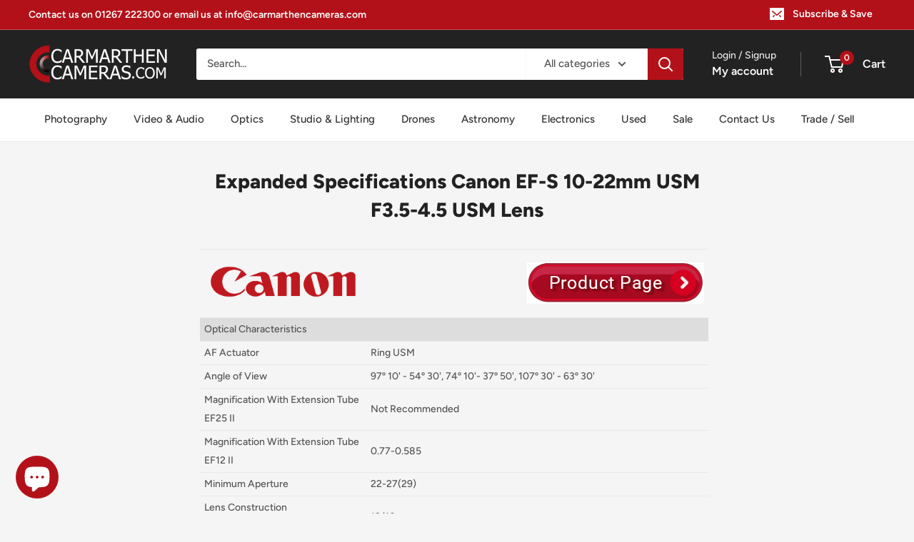

--- FILE ---
content_type: text/html; charset=utf-8
request_url: https://carmarthencameras.com/pages/expanded-specifications-canon-ef-s-10-22mm-usm-f3-5-4-5-usm-lens
body_size: 99999
content:
<!doctype html>

<html class="no-js" lang="en">
  <head>
 
<meta charset="utf-8">
    <meta name="viewport" content="width=device-width, initial-scale=1.0, height=device-height, minimum-scale=1.0, maximum-scale=1.0">
    <meta name="theme-color" content="#b31119">
    <meta name="msvalidate.01" content="88E0C89A35682A89BE6FF30CD55BDCD5" />
    <meta http-equiv="X-Clacks-Overhead" content="GNU Terry Pratchett" /><title>Expanded Specifications Canon EF-S 10-22mm USM F3.5-4.5 USM Lens
</title><meta name="description" content="Optical Characteristics AF Actuator Ring USM Angle of View 97º 10&#39; - 54º 30&#39;, 74º 10&#39;- 37º 50&#39;, 107º 30&#39; - 63º 30&#39; Magnification With Extension Tube EF25 II Not Recommended Magnification With Extension Tube EF12 II 0.77-0.585 Minimum Aperture 22-27(29) Lens Construction (elements/groups) 13/10 Distance Information Yes "><link rel="canonical" href="https://carmarthencameras.com/pages/expanded-specifications-canon-ef-s-10-22mm-usm-f3-5-4-5-usm-lens">

            <!-- Be sure to replace ENTER_MERCHANT_CLIENT_ID_HERE
with your seller account's client ID. You should
use a Sandbox client ID for development and testing,
and a production client ID for your live site.
-->

<script
    src="https://www.paypal.com/sdk/js?client-id=ATS0CNHRnMFZ-qIQ3uwSth3mGhcLxayeQILpbnmSeNZMhvut2ipZn0XVyytBUPgSzmgrwkwZ-L-Y9q6D&components=messages"
    data-namespace="PayPalSDK">
</script>

    <!-- Google Tag Manager -->
<script>(function(w,d,s,l,i){w[l]=w[l]||[];w[l].push({'gtm.start':
new Date().getTime(),event:'gtm.js'});var f=d.getElementsByTagName(s)[0],
j=d.createElement(s),dl=l!='dataLayer'?'&l='+l:'';j.async=true;j.src=
'https://www.googletagmanager.com/gtm.js?id='+i+dl;f.parentNode.insertBefore(j,f);
})(window,document,'script','dataLayer','GTM-5R3LNZQ');</script>
<!-- End Google Tag Manager --><link rel="shortcut icon" href="//carmarthencameras.com/cdn/shop/files/FAVICON_b9f643a9-a0ae-4465-9120-1a4d7f3656e8_96x96.png?v=1670598016" type="image/png"><link rel="preload" as="style" href="//carmarthencameras.com/cdn/shop/t/84/assets/theme.css?v=146377760839267430941761231794">
    <link rel="preload" as="script" href="//carmarthencameras.com/cdn/shop/t/84/assets/theme.js?v=179372540479631345661741253700">
    <link rel="preconnect" href="https://cdn.shopify.com">
    <link rel="preconnect" href="https://fonts.shopifycdn.com">
    <link rel="dns-prefetch" href="https://productreviews.shopifycdn.com">
    <link rel="dns-prefetch" href="https://ajax.googleapis.com">
    <link rel="dns-prefetch" href="https://maps.googleapis.com">
    <link rel="dns-prefetch" href="https://maps.gstatic.com">

    <meta property="og:type" content="website">
  <meta property="og:title" content="Expanded Specifications Canon EF-S 10-22mm USM F3.5-4.5 USM Lens"><meta property="og:description" content="Optical Characteristics AF Actuator Ring USM Angle of View 97º 10&#39; - 54º 30&#39;, 74º 10&#39;- 37º 50&#39;, 107º 30&#39; - 63º 30&#39; Magnification With Extension Tube EF25 II Not Recommended Magnification With Extension Tube EF12 II 0.77-0.585 Minimum Aperture 22-27(29) Lens Construction (elements/groups) 13/10 Distance Information Yes "><meta property="og:url" content="https://carmarthencameras.com/pages/expanded-specifications-canon-ef-s-10-22mm-usm-f3-5-4-5-usm-lens">
<meta property="og:site_name" content="Carmarthen Camera Centre"><meta name="twitter:card" content="summary"><meta name="twitter:title" content="Expanded Specifications Canon EF-S 10-22mm USM F3.5-4.5 USM Lens">
  <meta name="twitter:description" content="Optical Characteristics AF Actuator Ring USM Angle of View 97º 10&#39; - 54º 30&#39;, 74º 10&#39;- 37º 50&#39;, 107º 30&#39; - 63º 30&#39; Magnification With Extension Tube EF25 II Not Recommended Magnification With Extension Tube EF12 II 0.77-0.585 Minimum Aperture 22-27(29) Lens Construction (elements/groups) 13/10 Distance Information Yes ">
    <link rel="preload" href="//carmarthencameras.com/cdn/fonts/figtree/figtree_n8.9ff6d071825a72d8671959a058f3e57a9f1ff61f.woff2" as="font" type="font/woff2" crossorigin><link rel="preload" href="//carmarthencameras.com/cdn/fonts/figtree/figtree_n5.3b6b7df38aa5986536945796e1f947445832047c.woff2" as="font" type="font/woff2" crossorigin><style>
  @font-face {
  font-family: Figtree;
  font-weight: 800;
  font-style: normal;
  font-display: swap;
  src: url("//carmarthencameras.com/cdn/fonts/figtree/figtree_n8.9ff6d071825a72d8671959a058f3e57a9f1ff61f.woff2") format("woff2"),
       url("//carmarthencameras.com/cdn/fonts/figtree/figtree_n8.717cfbca15cfe9904984ba933599ab134f457561.woff") format("woff");
}

  @font-face {
  font-family: Figtree;
  font-weight: 500;
  font-style: normal;
  font-display: swap;
  src: url("//carmarthencameras.com/cdn/fonts/figtree/figtree_n5.3b6b7df38aa5986536945796e1f947445832047c.woff2") format("woff2"),
       url("//carmarthencameras.com/cdn/fonts/figtree/figtree_n5.f26bf6dcae278b0ed902605f6605fa3338e81dab.woff") format("woff");
}

@font-face {
  font-family: Figtree;
  font-weight: 600;
  font-style: normal;
  font-display: swap;
  src: url("//carmarthencameras.com/cdn/fonts/figtree/figtree_n6.9d1ea52bb49a0a86cfd1b0383d00f83d3fcc14de.woff2") format("woff2"),
       url("//carmarthencameras.com/cdn/fonts/figtree/figtree_n6.f0fcdea525a0e47b2ae4ab645832a8e8a96d31d3.woff") format("woff");
}

@font-face {
  font-family: Figtree;
  font-weight: 800;
  font-style: italic;
  font-display: swap;
  src: url("//carmarthencameras.com/cdn/fonts/figtree/figtree_i8.02c752aa45f8bfed6242103af0fc34886d746eb5.woff2") format("woff2"),
       url("//carmarthencameras.com/cdn/fonts/figtree/figtree_i8.f1742e2cfd8cc8b67d71cdb4f81b9a94bc054d9a.woff") format("woff");
}


  @font-face {
  font-family: Figtree;
  font-weight: 700;
  font-style: normal;
  font-display: swap;
  src: url("//carmarthencameras.com/cdn/fonts/figtree/figtree_n7.2fd9bfe01586148e644724096c9d75e8c7a90e55.woff2") format("woff2"),
       url("//carmarthencameras.com/cdn/fonts/figtree/figtree_n7.ea05de92d862f9594794ab281c4c3a67501ef5fc.woff") format("woff");
}

  @font-face {
  font-family: Figtree;
  font-weight: 500;
  font-style: italic;
  font-display: swap;
  src: url("//carmarthencameras.com/cdn/fonts/figtree/figtree_i5.969396f679a62854cf82dbf67acc5721e41351f0.woff2") format("woff2"),
       url("//carmarthencameras.com/cdn/fonts/figtree/figtree_i5.93bc1cad6c73ca9815f9777c49176dfc9d2890dd.woff") format("woff");
}

  @font-face {
  font-family: Figtree;
  font-weight: 700;
  font-style: italic;
  font-display: swap;
  src: url("//carmarthencameras.com/cdn/fonts/figtree/figtree_i7.06add7096a6f2ab742e09ec7e498115904eda1fe.woff2") format("woff2"),
       url("//carmarthencameras.com/cdn/fonts/figtree/figtree_i7.ee584b5fcaccdbb5518c0228158941f8df81b101.woff") format("woff");
}


  :root {
    --default-text-font-size : 15px;
    --base-text-font-size    : 15px;
    --heading-font-family    : Figtree, sans-serif;
    --heading-font-weight    : 800;
    --heading-font-style     : normal;
    --text-font-family       : Figtree, sans-serif;
    --text-font-weight       : 500;
    --text-font-style        : normal;
    --text-font-bolder-weight: 600;
    --text-link-decoration   : underline;

    --text-color               : #555555;
    --text-color-rgb           : 85, 85, 85;
    --heading-color            : #222222;
    --border-color             : #e8e8e8;
    --border-color-rgb         : 232, 232, 232;
    --form-border-color        : #dbdbdb;
    --accent-color             : #b31119;
    --accent-color-rgb         : 179, 17, 25;
    --link-color               : #b31119;
    --link-color-hover         : #6d0a0f;
    --background               : #f5f5f5;
    --secondary-background     : #ffffff;
    --secondary-background-rgb : 255, 255, 255;
    --accent-background        : rgba(179, 17, 25, 0.08);

    --input-background: #ffffff;

    --error-color       : #cf0e0e;
    --error-background  : rgba(207, 14, 14, 0.07);
    --success-color     : #1c7b36;
    --success-background: rgba(28, 123, 54, 0.11);

    --primary-button-background      : #b31119;
    --primary-button-background-rgb  : 179, 17, 25;
    --primary-button-text-color      : #ffffff;
    --secondary-button-background    : #222222;
    --secondary-button-background-rgb: 34, 34, 34;
    --secondary-button-text-color    : #ffffff;

    --header-background      : #222222;
    --header-text-color      : #ffffff;
    --header-light-text-color: #e8e8e8;
    --header-border-color    : rgba(232, 232, 232, 0.3);
    --header-accent-color    : #b31119;

    --footer-background-color:    #222222;
    --footer-heading-text-color:  #ffffff;
    --footer-body-text-color:     #ffffff;
    --footer-body-text-color-rgb: 255, 255, 255;
    --footer-accent-color:        #b31119;
    --footer-accent-color-rgb:    179, 17, 25;
    --footer-border:              none;
    
    --flickity-arrow-color: #b5b5b5;--product-on-sale-accent           : #b31119;
    --product-on-sale-accent-rgb       : 179, 17, 25;
    --product-on-sale-color            : #ffffff;
    --product-in-stock-color           : #1c7b36;
    --product-low-stock-color          : #1c7b36;
    --product-sold-out-color           : #8a9297;
    --product-custom-label-1-background: #3f6ab1;
    --product-custom-label-1-color     : #ffffff;
    --product-custom-label-2-background: #8a44ae;
    --product-custom-label-2-color     : #ffffff;
    --product-review-star-color        : #ffbd00;

    --mobile-container-gutter : 20px;
    --desktop-container-gutter: 40px;

    /* Shopify related variables */
    --payment-terms-background-color: #f5f5f5;
  }
</style>

<script>
  // IE11 does not have support for CSS variables, so we have to polyfill them
  if (!(((window || {}).CSS || {}).supports && window.CSS.supports('(--a: 0)'))) {
    const script = document.createElement('script');
    script.type = 'text/javascript';
    script.src = 'https://cdn.jsdelivr.net/npm/css-vars-ponyfill@2';
    script.onload = function() {
      cssVars({});
    };

    document.getElementsByTagName('head')[0].appendChild(script);
  }
</script>


    <script>window.performance && window.performance.mark && window.performance.mark('shopify.content_for_header.start');</script><meta name="google-site-verification" content="Za7vWL05pphAf7E186hHN2N-62LLewDitvISFApbO1M">
<meta name="facebook-domain-verification" content="861wp6xyt6hqulbhfup6pcd0zkoi4t">
<meta id="shopify-digital-wallet" name="shopify-digital-wallet" content="/55496573025/digital_wallets/dialog">
<meta name="shopify-checkout-api-token" content="731a01c0a335d31008568a22f34fa6cd">
<meta id="in-context-paypal-metadata" data-shop-id="55496573025" data-venmo-supported="false" data-environment="production" data-locale="en_US" data-paypal-v4="true" data-currency="GBP">
<script async="async" src="/checkouts/internal/preloads.js?locale=en-GB"></script>
<script id="apple-pay-shop-capabilities" type="application/json">{"shopId":55496573025,"countryCode":"GB","currencyCode":"GBP","merchantCapabilities":["supports3DS"],"merchantId":"gid:\/\/shopify\/Shop\/55496573025","merchantName":"Carmarthen Camera Centre","requiredBillingContactFields":["postalAddress","email","phone"],"requiredShippingContactFields":["postalAddress","email","phone"],"shippingType":"shipping","supportedNetworks":["visa","maestro","masterCard","amex","discover","elo"],"total":{"type":"pending","label":"Carmarthen Camera Centre","amount":"1.00"},"shopifyPaymentsEnabled":true,"supportsSubscriptions":true}</script>
<script id="shopify-features" type="application/json">{"accessToken":"731a01c0a335d31008568a22f34fa6cd","betas":["rich-media-storefront-analytics"],"domain":"carmarthencameras.com","predictiveSearch":true,"shopId":55496573025,"locale":"en"}</script>
<script>var Shopify = Shopify || {};
Shopify.shop = "carmarthencameras.myshopify.com";
Shopify.locale = "en";
Shopify.currency = {"active":"GBP","rate":"1.0"};
Shopify.country = "GB";
Shopify.theme = {"name":"Production V2 - Version 4.2.3","id":125036855393,"schema_name":"Warehouse","schema_version":"4.2.3","theme_store_id":871,"role":"main"};
Shopify.theme.handle = "null";
Shopify.theme.style = {"id":null,"handle":null};
Shopify.cdnHost = "carmarthencameras.com/cdn";
Shopify.routes = Shopify.routes || {};
Shopify.routes.root = "/";</script>
<script type="module">!function(o){(o.Shopify=o.Shopify||{}).modules=!0}(window);</script>
<script>!function(o){function n(){var o=[];function n(){o.push(Array.prototype.slice.apply(arguments))}return n.q=o,n}var t=o.Shopify=o.Shopify||{};t.loadFeatures=n(),t.autoloadFeatures=n()}(window);</script>
<script id="shop-js-analytics" type="application/json">{"pageType":"page"}</script>
<script defer="defer" async type="module" src="//carmarthencameras.com/cdn/shopifycloud/shop-js/modules/v2/client.init-shop-cart-sync_WVOgQShq.en.esm.js"></script>
<script defer="defer" async type="module" src="//carmarthencameras.com/cdn/shopifycloud/shop-js/modules/v2/chunk.common_C_13GLB1.esm.js"></script>
<script defer="defer" async type="module" src="//carmarthencameras.com/cdn/shopifycloud/shop-js/modules/v2/chunk.modal_CLfMGd0m.esm.js"></script>
<script type="module">
  await import("//carmarthencameras.com/cdn/shopifycloud/shop-js/modules/v2/client.init-shop-cart-sync_WVOgQShq.en.esm.js");
await import("//carmarthencameras.com/cdn/shopifycloud/shop-js/modules/v2/chunk.common_C_13GLB1.esm.js");
await import("//carmarthencameras.com/cdn/shopifycloud/shop-js/modules/v2/chunk.modal_CLfMGd0m.esm.js");

  window.Shopify.SignInWithShop?.initShopCartSync?.({"fedCMEnabled":true,"windoidEnabled":true});

</script>
<script>(function() {
  var isLoaded = false;
  function asyncLoad() {
    if (isLoaded) return;
    isLoaded = true;
    var urls = ["https:\/\/chimpstatic.com\/mcjs-connected\/js\/users\/1485519c54358a784b4370c8d\/bd88bc15da37da5e3e01479fd.js?shop=carmarthencameras.myshopify.com"];
    for (var i = 0; i < urls.length; i++) {
      var s = document.createElement('script');
      s.type = 'text/javascript';
      s.async = true;
      s.src = urls[i];
      var x = document.getElementsByTagName('script')[0];
      x.parentNode.insertBefore(s, x);
    }
  };
  if(window.attachEvent) {
    window.attachEvent('onload', asyncLoad);
  } else {
    window.addEventListener('load', asyncLoad, false);
  }
})();</script>
<script id="__st">var __st={"a":55496573025,"offset":0,"reqid":"d9db69d5-7399-4314-92d0-88a006e7a35b-1769673636","pageurl":"carmarthencameras.com\/pages\/expanded-specifications-canon-ef-s-10-22mm-usm-f3-5-4-5-usm-lens","s":"pages-84482162785","u":"b2ebde8dad8d","p":"page","rtyp":"page","rid":84482162785};</script>
<script>window.ShopifyPaypalV4VisibilityTracking = true;</script>
<script id="captcha-bootstrap">!function(){'use strict';const t='contact',e='account',n='new_comment',o=[[t,t],['blogs',n],['comments',n],[t,'customer']],c=[[e,'customer_login'],[e,'guest_login'],[e,'recover_customer_password'],[e,'create_customer']],r=t=>t.map((([t,e])=>`form[action*='/${t}']:not([data-nocaptcha='true']) input[name='form_type'][value='${e}']`)).join(','),a=t=>()=>t?[...document.querySelectorAll(t)].map((t=>t.form)):[];function s(){const t=[...o],e=r(t);return a(e)}const i='password',u='form_key',d=['recaptcha-v3-token','g-recaptcha-response','h-captcha-response',i],f=()=>{try{return window.sessionStorage}catch{return}},m='__shopify_v',_=t=>t.elements[u];function p(t,e,n=!1){try{const o=window.sessionStorage,c=JSON.parse(o.getItem(e)),{data:r}=function(t){const{data:e,action:n}=t;return t[m]||n?{data:e,action:n}:{data:t,action:n}}(c);for(const[e,n]of Object.entries(r))t.elements[e]&&(t.elements[e].value=n);n&&o.removeItem(e)}catch(o){console.error('form repopulation failed',{error:o})}}const l='form_type',E='cptcha';function T(t){t.dataset[E]=!0}const w=window,h=w.document,L='Shopify',v='ce_forms',y='captcha';let A=!1;((t,e)=>{const n=(g='f06e6c50-85a8-45c8-87d0-21a2b65856fe',I='https://cdn.shopify.com/shopifycloud/storefront-forms-hcaptcha/ce_storefront_forms_captcha_hcaptcha.v1.5.2.iife.js',D={infoText:'Protected by hCaptcha',privacyText:'Privacy',termsText:'Terms'},(t,e,n)=>{const o=w[L][v],c=o.bindForm;if(c)return c(t,g,e,D).then(n);var r;o.q.push([[t,g,e,D],n]),r=I,A||(h.body.append(Object.assign(h.createElement('script'),{id:'captcha-provider',async:!0,src:r})),A=!0)});var g,I,D;w[L]=w[L]||{},w[L][v]=w[L][v]||{},w[L][v].q=[],w[L][y]=w[L][y]||{},w[L][y].protect=function(t,e){n(t,void 0,e),T(t)},Object.freeze(w[L][y]),function(t,e,n,w,h,L){const[v,y,A,g]=function(t,e,n){const i=e?o:[],u=t?c:[],d=[...i,...u],f=r(d),m=r(i),_=r(d.filter((([t,e])=>n.includes(e))));return[a(f),a(m),a(_),s()]}(w,h,L),I=t=>{const e=t.target;return e instanceof HTMLFormElement?e:e&&e.form},D=t=>v().includes(t);t.addEventListener('submit',(t=>{const e=I(t);if(!e)return;const n=D(e)&&!e.dataset.hcaptchaBound&&!e.dataset.recaptchaBound,o=_(e),c=g().includes(e)&&(!o||!o.value);(n||c)&&t.preventDefault(),c&&!n&&(function(t){try{if(!f())return;!function(t){const e=f();if(!e)return;const n=_(t);if(!n)return;const o=n.value;o&&e.removeItem(o)}(t);const e=Array.from(Array(32),(()=>Math.random().toString(36)[2])).join('');!function(t,e){_(t)||t.append(Object.assign(document.createElement('input'),{type:'hidden',name:u})),t.elements[u].value=e}(t,e),function(t,e){const n=f();if(!n)return;const o=[...t.querySelectorAll(`input[type='${i}']`)].map((({name:t})=>t)),c=[...d,...o],r={};for(const[a,s]of new FormData(t).entries())c.includes(a)||(r[a]=s);n.setItem(e,JSON.stringify({[m]:1,action:t.action,data:r}))}(t,e)}catch(e){console.error('failed to persist form',e)}}(e),e.submit())}));const S=(t,e)=>{t&&!t.dataset[E]&&(n(t,e.some((e=>e===t))),T(t))};for(const o of['focusin','change'])t.addEventListener(o,(t=>{const e=I(t);D(e)&&S(e,y())}));const B=e.get('form_key'),M=e.get(l),P=B&&M;t.addEventListener('DOMContentLoaded',(()=>{const t=y();if(P)for(const e of t)e.elements[l].value===M&&p(e,B);[...new Set([...A(),...v().filter((t=>'true'===t.dataset.shopifyCaptcha))])].forEach((e=>S(e,t)))}))}(h,new URLSearchParams(w.location.search),n,t,e,['guest_login'])})(!0,!0)}();</script>
<script integrity="sha256-4kQ18oKyAcykRKYeNunJcIwy7WH5gtpwJnB7kiuLZ1E=" data-source-attribution="shopify.loadfeatures" defer="defer" src="//carmarthencameras.com/cdn/shopifycloud/storefront/assets/storefront/load_feature-a0a9edcb.js" crossorigin="anonymous"></script>
<script data-source-attribution="shopify.dynamic_checkout.dynamic.init">var Shopify=Shopify||{};Shopify.PaymentButton=Shopify.PaymentButton||{isStorefrontPortableWallets:!0,init:function(){window.Shopify.PaymentButton.init=function(){};var t=document.createElement("script");t.src="https://carmarthencameras.com/cdn/shopifycloud/portable-wallets/latest/portable-wallets.en.js",t.type="module",document.head.appendChild(t)}};
</script>
<script data-source-attribution="shopify.dynamic_checkout.buyer_consent">
  function portableWalletsHideBuyerConsent(e){var t=document.getElementById("shopify-buyer-consent"),n=document.getElementById("shopify-subscription-policy-button");t&&n&&(t.classList.add("hidden"),t.setAttribute("aria-hidden","true"),n.removeEventListener("click",e))}function portableWalletsShowBuyerConsent(e){var t=document.getElementById("shopify-buyer-consent"),n=document.getElementById("shopify-subscription-policy-button");t&&n&&(t.classList.remove("hidden"),t.removeAttribute("aria-hidden"),n.addEventListener("click",e))}window.Shopify?.PaymentButton&&(window.Shopify.PaymentButton.hideBuyerConsent=portableWalletsHideBuyerConsent,window.Shopify.PaymentButton.showBuyerConsent=portableWalletsShowBuyerConsent);
</script>
<script data-source-attribution="shopify.dynamic_checkout.cart.bootstrap">document.addEventListener("DOMContentLoaded",(function(){function t(){return document.querySelector("shopify-accelerated-checkout-cart, shopify-accelerated-checkout")}if(t())Shopify.PaymentButton.init();else{new MutationObserver((function(e,n){t()&&(Shopify.PaymentButton.init(),n.disconnect())})).observe(document.body,{childList:!0,subtree:!0})}}));
</script>
<script id='scb4127' type='text/javascript' async='' src='https://carmarthencameras.com/cdn/shopifycloud/privacy-banner/storefront-banner.js'></script><link id="shopify-accelerated-checkout-styles" rel="stylesheet" media="screen" href="https://carmarthencameras.com/cdn/shopifycloud/portable-wallets/latest/accelerated-checkout-backwards-compat.css" crossorigin="anonymous">
<style id="shopify-accelerated-checkout-cart">
        #shopify-buyer-consent {
  margin-top: 1em;
  display: inline-block;
  width: 100%;
}

#shopify-buyer-consent.hidden {
  display: none;
}

#shopify-subscription-policy-button {
  background: none;
  border: none;
  padding: 0;
  text-decoration: underline;
  font-size: inherit;
  cursor: pointer;
}

#shopify-subscription-policy-button::before {
  box-shadow: none;
}

      </style>

<script>window.performance && window.performance.mark && window.performance.mark('shopify.content_for_header.end');</script>

    <link rel="stylesheet" href="//carmarthencameras.com/cdn/shop/t/84/assets/bootstrap-grid.css?v=62972">
    <link rel="stylesheet" href="//carmarthencameras.com/cdn/shop/t/84/assets/theme.css?v=146377760839267430941761231794">

    


  <script type="application/ld+json">
  {
    "@context": "https://schema.org",
    "@type": "BreadcrumbList",
  "itemListElement": [{
      "@type": "ListItem",
      "position": 1,
      "name": "Home",
      "item": "https://carmarthencameras.com"
    },{
          "@type": "ListItem",
          "position": 2,
          "name": "Expanded Specifications Canon EF-S 10-22mm USM F3.5-4.5 USM Lens",
          "item": "https://carmarthencameras.com/pages/expanded-specifications-canon-ef-s-10-22mm-usm-f3-5-4-5-usm-lens"
        }]
  }
  </script>



    <script>
      // This allows to expose several variables to the global scope, to be used in scripts
      window.theme = {
        pageType: "page",
        cartCount: 0,
        moneyFormat: "£{{amount}}",
        moneyWithCurrencyFormat: "£{{amount}} GBP",
        currencyCodeEnabled: false,
        showDiscount: false,
        discountMode: "saving",
        cartType: "drawer"
      };

      window.routes = {
        rootUrl: "\/",
        rootUrlWithoutSlash: '',
        cartUrl: "\/cart",
        cartAddUrl: "\/cart\/add",
        cartChangeUrl: "\/cart\/change",
        searchUrl: "\/search",
        productRecommendationsUrl: "\/recommendations\/products"
      };

      window.languages = {
        productRegularPrice: "Regular price",
        productSalePrice: "Sale price",
        collectionOnSaleLabel: "Save {{savings}}",
        productFormUnavailable: "Unavailable",
        productFormAddToCart: "Add to cart",
        productFormPreOrder: "Pre-order",
        productFormSoldOut: "Sold out",
        productAdded: "Product has been added to your cart",
        productAddedShort: "Added!",
        shippingEstimatorNoResults: "No shipping could be found for your address.",
        shippingEstimatorOneResult: "There is one shipping rate for your address:",
        shippingEstimatorMultipleResults: "There are {{count}} shipping rates for your address:",
        shippingEstimatorErrors: "There are some errors:"
      };

      document.documentElement.className = document.documentElement.className.replace('no-js', 'js');
    </script><script src="//carmarthencameras.com/cdn/shop/t/84/assets/theme.js?v=179372540479631345661741253700" defer></script>
    <script src="//carmarthencameras.com/cdn/shop/t/84/assets/custom.js?v=102476495355921946141741253700" defer></script><script>
        (function () {
          window.onpageshow = function() {
            // We force re-freshing the cart content onpageshow, as most browsers will serve a cache copy when hitting the
            // back button, which cause staled data
            document.documentElement.dispatchEvent(new CustomEvent('cart:refresh', {
              bubbles: true,
              detail: {scrollToTop: false}
            }));
          };
        })();
      </script>





  <script src="//carmarthencameras.com/cdn/shop/t/84/assets/qikify-auto-hide.js?v=100155469330614306991741253700" type="text/javascript"></script>
<!-- BEGIN app block: shopify://apps/microsoft-clarity/blocks/clarity_js/31c3d126-8116-4b4a-8ba1-baeda7c4aeea -->
<script type="text/javascript">
  (function (c, l, a, r, i, t, y) {
    c[a] = c[a] || function () { (c[a].q = c[a].q || []).push(arguments); };
    t = l.createElement(r); t.async = 1; t.src = "https://www.clarity.ms/tag/" + i + "?ref=shopify";
    y = l.getElementsByTagName(r)[0]; y.parentNode.insertBefore(t, y);

    c.Shopify.loadFeatures([{ name: "consent-tracking-api", version: "0.1" }], error => {
      if (error) {
        console.error("Error loading Shopify features:", error);
        return;
      }

      c[a]('consentv2', {
        ad_Storage: c.Shopify.customerPrivacy.marketingAllowed() ? "granted" : "denied",
        analytics_Storage: c.Shopify.customerPrivacy.analyticsProcessingAllowed() ? "granted" : "denied",
      });
    });

    l.addEventListener("visitorConsentCollected", function (e) {
      c[a]('consentv2', {
        ad_Storage: e.detail.marketingAllowed ? "granted" : "denied",
        analytics_Storage: e.detail.analyticsAllowed ? "granted" : "denied",
      });
    });
  })(window, document, "clarity", "script", "t5wu364jxa");
</script>



<!-- END app block --><!-- BEGIN app block: shopify://apps/flair/blocks/init/51d5ae10-f90f-4540-9ec6-f09f14107bf4 --><!-- BEGIN app snippet: init --><script>  (function() {    function l(url, onload) {      var script = document.createElement("script");      script.src = url;      script.async = true;      script.onload = onload;      document.head.appendChild(script);    }function g3() {      let d ={"config":{  "storefront_token":"6072c0d53e8f260b486b37b8ac183776",  "_":1},"current":{"collection_id":"",  "country":"GB",  "currency":"GBP","money_format":"£{{amount}}",  "page_type":"page",  "product_id":"",  "shopify_domain":"carmarthencameras.myshopify.com",  "_":1}};      l("https://cdn.shopify.com/extensions/019a7387-b640-7f63-aab2-9805ebe6be4c/flair-theme-app-38/assets/flair_gen3.js", () => {        FlairApp.init(d);      });    }g3();})()</script><!-- END app snippet --><!-- generated: 2026-01-29 08:00:36 +0000 -->

<!-- END app block --><script src="https://cdn.shopify.com/extensions/e8878072-2f6b-4e89-8082-94b04320908d/inbox-1254/assets/inbox-chat-loader.js" type="text/javascript" defer="defer"></script>
<script src="https://cdn.shopify.com/extensions/6c66d7d0-f631-46bf-8039-ad48ac607ad6/forms-2301/assets/shopify-forms-loader.js" type="text/javascript" defer="defer"></script>
<script src="https://cdn.shopify.com/extensions/019be3fb-70a1-7565-8409-0029e6d6306c/preorderfrontend-176/assets/globo.preorder.min.js" type="text/javascript" defer="defer"></script>
<meta property="og:image" content="https://cdn.shopify.com/s/files/1/0554/9657/3025/files/carmarthen-cameras-social-share-logo.jpg?v=1756201583" />
<meta property="og:image:secure_url" content="https://cdn.shopify.com/s/files/1/0554/9657/3025/files/carmarthen-cameras-social-share-logo.jpg?v=1756201583" />
<meta property="og:image:width" content="1200" />
<meta property="og:image:height" content="628" />
<link href="https://monorail-edge.shopifysvc.com" rel="dns-prefetch">
<script>(function(){if ("sendBeacon" in navigator && "performance" in window) {try {var session_token_from_headers = performance.getEntriesByType('navigation')[0].serverTiming.find(x => x.name == '_s').description;} catch {var session_token_from_headers = undefined;}var session_cookie_matches = document.cookie.match(/_shopify_s=([^;]*)/);var session_token_from_cookie = session_cookie_matches && session_cookie_matches.length === 2 ? session_cookie_matches[1] : "";var session_token = session_token_from_headers || session_token_from_cookie || "";function handle_abandonment_event(e) {var entries = performance.getEntries().filter(function(entry) {return /monorail-edge.shopifysvc.com/.test(entry.name);});if (!window.abandonment_tracked && entries.length === 0) {window.abandonment_tracked = true;var currentMs = Date.now();var navigation_start = performance.timing.navigationStart;var payload = {shop_id: 55496573025,url: window.location.href,navigation_start,duration: currentMs - navigation_start,session_token,page_type: "page"};window.navigator.sendBeacon("https://monorail-edge.shopifysvc.com/v1/produce", JSON.stringify({schema_id: "online_store_buyer_site_abandonment/1.1",payload: payload,metadata: {event_created_at_ms: currentMs,event_sent_at_ms: currentMs}}));}}window.addEventListener('pagehide', handle_abandonment_event);}}());</script>
<script id="web-pixels-manager-setup">(function e(e,d,r,n,o){if(void 0===o&&(o={}),!Boolean(null===(a=null===(i=window.Shopify)||void 0===i?void 0:i.analytics)||void 0===a?void 0:a.replayQueue)){var i,a;window.Shopify=window.Shopify||{};var t=window.Shopify;t.analytics=t.analytics||{};var s=t.analytics;s.replayQueue=[],s.publish=function(e,d,r){return s.replayQueue.push([e,d,r]),!0};try{self.performance.mark("wpm:start")}catch(e){}var l=function(){var e={modern:/Edge?\/(1{2}[4-9]|1[2-9]\d|[2-9]\d{2}|\d{4,})\.\d+(\.\d+|)|Firefox\/(1{2}[4-9]|1[2-9]\d|[2-9]\d{2}|\d{4,})\.\d+(\.\d+|)|Chrom(ium|e)\/(9{2}|\d{3,})\.\d+(\.\d+|)|(Maci|X1{2}).+ Version\/(15\.\d+|(1[6-9]|[2-9]\d|\d{3,})\.\d+)([,.]\d+|)( \(\w+\)|)( Mobile\/\w+|) Safari\/|Chrome.+OPR\/(9{2}|\d{3,})\.\d+\.\d+|(CPU[ +]OS|iPhone[ +]OS|CPU[ +]iPhone|CPU IPhone OS|CPU iPad OS)[ +]+(15[._]\d+|(1[6-9]|[2-9]\d|\d{3,})[._]\d+)([._]\d+|)|Android:?[ /-](13[3-9]|1[4-9]\d|[2-9]\d{2}|\d{4,})(\.\d+|)(\.\d+|)|Android.+Firefox\/(13[5-9]|1[4-9]\d|[2-9]\d{2}|\d{4,})\.\d+(\.\d+|)|Android.+Chrom(ium|e)\/(13[3-9]|1[4-9]\d|[2-9]\d{2}|\d{4,})\.\d+(\.\d+|)|SamsungBrowser\/([2-9]\d|\d{3,})\.\d+/,legacy:/Edge?\/(1[6-9]|[2-9]\d|\d{3,})\.\d+(\.\d+|)|Firefox\/(5[4-9]|[6-9]\d|\d{3,})\.\d+(\.\d+|)|Chrom(ium|e)\/(5[1-9]|[6-9]\d|\d{3,})\.\d+(\.\d+|)([\d.]+$|.*Safari\/(?![\d.]+ Edge\/[\d.]+$))|(Maci|X1{2}).+ Version\/(10\.\d+|(1[1-9]|[2-9]\d|\d{3,})\.\d+)([,.]\d+|)( \(\w+\)|)( Mobile\/\w+|) Safari\/|Chrome.+OPR\/(3[89]|[4-9]\d|\d{3,})\.\d+\.\d+|(CPU[ +]OS|iPhone[ +]OS|CPU[ +]iPhone|CPU IPhone OS|CPU iPad OS)[ +]+(10[._]\d+|(1[1-9]|[2-9]\d|\d{3,})[._]\d+)([._]\d+|)|Android:?[ /-](13[3-9]|1[4-9]\d|[2-9]\d{2}|\d{4,})(\.\d+|)(\.\d+|)|Mobile Safari.+OPR\/([89]\d|\d{3,})\.\d+\.\d+|Android.+Firefox\/(13[5-9]|1[4-9]\d|[2-9]\d{2}|\d{4,})\.\d+(\.\d+|)|Android.+Chrom(ium|e)\/(13[3-9]|1[4-9]\d|[2-9]\d{2}|\d{4,})\.\d+(\.\d+|)|Android.+(UC? ?Browser|UCWEB|U3)[ /]?(15\.([5-9]|\d{2,})|(1[6-9]|[2-9]\d|\d{3,})\.\d+)\.\d+|SamsungBrowser\/(5\.\d+|([6-9]|\d{2,})\.\d+)|Android.+MQ{2}Browser\/(14(\.(9|\d{2,})|)|(1[5-9]|[2-9]\d|\d{3,})(\.\d+|))(\.\d+|)|K[Aa][Ii]OS\/(3\.\d+|([4-9]|\d{2,})\.\d+)(\.\d+|)/},d=e.modern,r=e.legacy,n=navigator.userAgent;return n.match(d)?"modern":n.match(r)?"legacy":"unknown"}(),u="modern"===l?"modern":"legacy",c=(null!=n?n:{modern:"",legacy:""})[u],f=function(e){return[e.baseUrl,"/wpm","/b",e.hashVersion,"modern"===e.buildTarget?"m":"l",".js"].join("")}({baseUrl:d,hashVersion:r,buildTarget:u}),m=function(e){var d=e.version,r=e.bundleTarget,n=e.surface,o=e.pageUrl,i=e.monorailEndpoint;return{emit:function(e){var a=e.status,t=e.errorMsg,s=(new Date).getTime(),l=JSON.stringify({metadata:{event_sent_at_ms:s},events:[{schema_id:"web_pixels_manager_load/3.1",payload:{version:d,bundle_target:r,page_url:o,status:a,surface:n,error_msg:t},metadata:{event_created_at_ms:s}}]});if(!i)return console&&console.warn&&console.warn("[Web Pixels Manager] No Monorail endpoint provided, skipping logging."),!1;try{return self.navigator.sendBeacon.bind(self.navigator)(i,l)}catch(e){}var u=new XMLHttpRequest;try{return u.open("POST",i,!0),u.setRequestHeader("Content-Type","text/plain"),u.send(l),!0}catch(e){return console&&console.warn&&console.warn("[Web Pixels Manager] Got an unhandled error while logging to Monorail."),!1}}}}({version:r,bundleTarget:l,surface:e.surface,pageUrl:self.location.href,monorailEndpoint:e.monorailEndpoint});try{o.browserTarget=l,function(e){var d=e.src,r=e.async,n=void 0===r||r,o=e.onload,i=e.onerror,a=e.sri,t=e.scriptDataAttributes,s=void 0===t?{}:t,l=document.createElement("script"),u=document.querySelector("head"),c=document.querySelector("body");if(l.async=n,l.src=d,a&&(l.integrity=a,l.crossOrigin="anonymous"),s)for(var f in s)if(Object.prototype.hasOwnProperty.call(s,f))try{l.dataset[f]=s[f]}catch(e){}if(o&&l.addEventListener("load",o),i&&l.addEventListener("error",i),u)u.appendChild(l);else{if(!c)throw new Error("Did not find a head or body element to append the script");c.appendChild(l)}}({src:f,async:!0,onload:function(){if(!function(){var e,d;return Boolean(null===(d=null===(e=window.Shopify)||void 0===e?void 0:e.analytics)||void 0===d?void 0:d.initialized)}()){var d=window.webPixelsManager.init(e)||void 0;if(d){var r=window.Shopify.analytics;r.replayQueue.forEach((function(e){var r=e[0],n=e[1],o=e[2];d.publishCustomEvent(r,n,o)})),r.replayQueue=[],r.publish=d.publishCustomEvent,r.visitor=d.visitor,r.initialized=!0}}},onerror:function(){return m.emit({status:"failed",errorMsg:"".concat(f," has failed to load")})},sri:function(e){var d=/^sha384-[A-Za-z0-9+/=]+$/;return"string"==typeof e&&d.test(e)}(c)?c:"",scriptDataAttributes:o}),m.emit({status:"loading"})}catch(e){m.emit({status:"failed",errorMsg:(null==e?void 0:e.message)||"Unknown error"})}}})({shopId: 55496573025,storefrontBaseUrl: "https://carmarthencameras.com",extensionsBaseUrl: "https://extensions.shopifycdn.com/cdn/shopifycloud/web-pixels-manager",monorailEndpoint: "https://monorail-edge.shopifysvc.com/unstable/produce_batch",surface: "storefront-renderer",enabledBetaFlags: ["2dca8a86"],webPixelsConfigList: [{"id":"736591969","configuration":"{\"projectId\":\"t5wu364jxa\"}","eventPayloadVersion":"v1","runtimeContext":"STRICT","scriptVersion":"cf1781658ed156031118fc4bbc2ed159","type":"APP","apiClientId":240074326017,"privacyPurposes":[],"capabilities":["advanced_dom_events"],"dataSharingAdjustments":{"protectedCustomerApprovalScopes":["read_customer_personal_data"]}},{"id":"169869409","configuration":"{\"config\":\"{\\\"google_tag_ids\\\":[\\\"G-LLKMT7MJP7\\\",\\\"AW-978976836\\\",\\\"GT-T5P8RW7\\\"],\\\"target_country\\\":\\\"GB\\\",\\\"gtag_events\\\":[{\\\"type\\\":\\\"begin_checkout\\\",\\\"action_label\\\":[\\\"G-LLKMT7MJP7\\\",\\\"AW-978976836\\\/vW70CJqVjOADEMSA6NID\\\"]},{\\\"type\\\":\\\"search\\\",\\\"action_label\\\":[\\\"G-LLKMT7MJP7\\\",\\\"AW-978976836\\\/LRSwCJ2VjOADEMSA6NID\\\"]},{\\\"type\\\":\\\"view_item\\\",\\\"action_label\\\":[\\\"G-LLKMT7MJP7\\\",\\\"AW-978976836\\\/wnKSCI6SjOADEMSA6NID\\\",\\\"MC-YR9JZR45W2\\\"]},{\\\"type\\\":\\\"purchase\\\",\\\"action_label\\\":[\\\"G-LLKMT7MJP7\\\",\\\"AW-978976836\\\/S949CIuSjOADEMSA6NID\\\",\\\"MC-YR9JZR45W2\\\",\\\"AW-978976836\\\/EeuDCK_W7ZwCEMSA6NID\\\"]},{\\\"type\\\":\\\"page_view\\\",\\\"action_label\\\":[\\\"G-LLKMT7MJP7\\\",\\\"AW-978976836\\\/-vrsCIiSjOADEMSA6NID\\\",\\\"MC-YR9JZR45W2\\\",\\\"AW-978976836\\\/vEjDCJnHq6oZEMSA6NID\\\"]},{\\\"type\\\":\\\"add_payment_info\\\",\\\"action_label\\\":[\\\"G-LLKMT7MJP7\\\",\\\"AW-978976836\\\/BLFiCKCVjOADEMSA6NID\\\"]},{\\\"type\\\":\\\"add_to_cart\\\",\\\"action_label\\\":[\\\"G-LLKMT7MJP7\\\",\\\"AW-978976836\\\/KrhvCJGSjOADEMSA6NID\\\",\\\"AW-978976836\\\/t9HmCJPnoa4ZEMSA6NID\\\"]}],\\\"enable_monitoring_mode\\\":false}\"}","eventPayloadVersion":"v1","runtimeContext":"OPEN","scriptVersion":"b2a88bafab3e21179ed38636efcd8a93","type":"APP","apiClientId":1780363,"privacyPurposes":[],"dataSharingAdjustments":{"protectedCustomerApprovalScopes":["read_customer_address","read_customer_email","read_customer_name","read_customer_personal_data","read_customer_phone"]}},{"id":"67895393","configuration":"{\"pixel_id\":\"196289662480510\",\"pixel_type\":\"facebook_pixel\",\"metaapp_system_user_token\":\"-\"}","eventPayloadVersion":"v1","runtimeContext":"OPEN","scriptVersion":"ca16bc87fe92b6042fbaa3acc2fbdaa6","type":"APP","apiClientId":2329312,"privacyPurposes":["ANALYTICS","MARKETING","SALE_OF_DATA"],"dataSharingAdjustments":{"protectedCustomerApprovalScopes":["read_customer_address","read_customer_email","read_customer_name","read_customer_personal_data","read_customer_phone"]}},{"id":"shopify-app-pixel","configuration":"{}","eventPayloadVersion":"v1","runtimeContext":"STRICT","scriptVersion":"0450","apiClientId":"shopify-pixel","type":"APP","privacyPurposes":["ANALYTICS","MARKETING"]},{"id":"shopify-custom-pixel","eventPayloadVersion":"v1","runtimeContext":"LAX","scriptVersion":"0450","apiClientId":"shopify-pixel","type":"CUSTOM","privacyPurposes":["ANALYTICS","MARKETING"]}],isMerchantRequest: false,initData: {"shop":{"name":"Carmarthen Camera Centre","paymentSettings":{"currencyCode":"GBP"},"myshopifyDomain":"carmarthencameras.myshopify.com","countryCode":"GB","storefrontUrl":"https:\/\/carmarthencameras.com"},"customer":null,"cart":null,"checkout":null,"productVariants":[],"purchasingCompany":null},},"https://carmarthencameras.com/cdn","1d2a099fw23dfb22ep557258f5m7a2edbae",{"modern":"","legacy":""},{"shopId":"55496573025","storefrontBaseUrl":"https:\/\/carmarthencameras.com","extensionBaseUrl":"https:\/\/extensions.shopifycdn.com\/cdn\/shopifycloud\/web-pixels-manager","surface":"storefront-renderer","enabledBetaFlags":"[\"2dca8a86\"]","isMerchantRequest":"false","hashVersion":"1d2a099fw23dfb22ep557258f5m7a2edbae","publish":"custom","events":"[[\"page_viewed\",{}]]"});</script><script>
  window.ShopifyAnalytics = window.ShopifyAnalytics || {};
  window.ShopifyAnalytics.meta = window.ShopifyAnalytics.meta || {};
  window.ShopifyAnalytics.meta.currency = 'GBP';
  var meta = {"page":{"pageType":"page","resourceType":"page","resourceId":84482162785,"requestId":"d9db69d5-7399-4314-92d0-88a006e7a35b-1769673636"}};
  for (var attr in meta) {
    window.ShopifyAnalytics.meta[attr] = meta[attr];
  }
</script>
<script class="analytics">
  (function () {
    var customDocumentWrite = function(content) {
      var jquery = null;

      if (window.jQuery) {
        jquery = window.jQuery;
      } else if (window.Checkout && window.Checkout.$) {
        jquery = window.Checkout.$;
      }

      if (jquery) {
        jquery('body').append(content);
      }
    };

    var hasLoggedConversion = function(token) {
      if (token) {
        return document.cookie.indexOf('loggedConversion=' + token) !== -1;
      }
      return false;
    }

    var setCookieIfConversion = function(token) {
      if (token) {
        var twoMonthsFromNow = new Date(Date.now());
        twoMonthsFromNow.setMonth(twoMonthsFromNow.getMonth() + 2);

        document.cookie = 'loggedConversion=' + token + '; expires=' + twoMonthsFromNow;
      }
    }

    var trekkie = window.ShopifyAnalytics.lib = window.trekkie = window.trekkie || [];
    if (trekkie.integrations) {
      return;
    }
    trekkie.methods = [
      'identify',
      'page',
      'ready',
      'track',
      'trackForm',
      'trackLink'
    ];
    trekkie.factory = function(method) {
      return function() {
        var args = Array.prototype.slice.call(arguments);
        args.unshift(method);
        trekkie.push(args);
        return trekkie;
      };
    };
    for (var i = 0; i < trekkie.methods.length; i++) {
      var key = trekkie.methods[i];
      trekkie[key] = trekkie.factory(key);
    }
    trekkie.load = function(config) {
      trekkie.config = config || {};
      trekkie.config.initialDocumentCookie = document.cookie;
      var first = document.getElementsByTagName('script')[0];
      var script = document.createElement('script');
      script.type = 'text/javascript';
      script.onerror = function(e) {
        var scriptFallback = document.createElement('script');
        scriptFallback.type = 'text/javascript';
        scriptFallback.onerror = function(error) {
                var Monorail = {
      produce: function produce(monorailDomain, schemaId, payload) {
        var currentMs = new Date().getTime();
        var event = {
          schema_id: schemaId,
          payload: payload,
          metadata: {
            event_created_at_ms: currentMs,
            event_sent_at_ms: currentMs
          }
        };
        return Monorail.sendRequest("https://" + monorailDomain + "/v1/produce", JSON.stringify(event));
      },
      sendRequest: function sendRequest(endpointUrl, payload) {
        // Try the sendBeacon API
        if (window && window.navigator && typeof window.navigator.sendBeacon === 'function' && typeof window.Blob === 'function' && !Monorail.isIos12()) {
          var blobData = new window.Blob([payload], {
            type: 'text/plain'
          });

          if (window.navigator.sendBeacon(endpointUrl, blobData)) {
            return true;
          } // sendBeacon was not successful

        } // XHR beacon

        var xhr = new XMLHttpRequest();

        try {
          xhr.open('POST', endpointUrl);
          xhr.setRequestHeader('Content-Type', 'text/plain');
          xhr.send(payload);
        } catch (e) {
          console.log(e);
        }

        return false;
      },
      isIos12: function isIos12() {
        return window.navigator.userAgent.lastIndexOf('iPhone; CPU iPhone OS 12_') !== -1 || window.navigator.userAgent.lastIndexOf('iPad; CPU OS 12_') !== -1;
      }
    };
    Monorail.produce('monorail-edge.shopifysvc.com',
      'trekkie_storefront_load_errors/1.1',
      {shop_id: 55496573025,
      theme_id: 125036855393,
      app_name: "storefront",
      context_url: window.location.href,
      source_url: "//carmarthencameras.com/cdn/s/trekkie.storefront.a804e9514e4efded663580eddd6991fcc12b5451.min.js"});

        };
        scriptFallback.async = true;
        scriptFallback.src = '//carmarthencameras.com/cdn/s/trekkie.storefront.a804e9514e4efded663580eddd6991fcc12b5451.min.js';
        first.parentNode.insertBefore(scriptFallback, first);
      };
      script.async = true;
      script.src = '//carmarthencameras.com/cdn/s/trekkie.storefront.a804e9514e4efded663580eddd6991fcc12b5451.min.js';
      first.parentNode.insertBefore(script, first);
    };
    trekkie.load(
      {"Trekkie":{"appName":"storefront","development":false,"defaultAttributes":{"shopId":55496573025,"isMerchantRequest":null,"themeId":125036855393,"themeCityHash":"11787981530598071398","contentLanguage":"en","currency":"GBP","eventMetadataId":"0692c864-48fb-48e1-aeb5-7aaee8d9f185"},"isServerSideCookieWritingEnabled":true,"monorailRegion":"shop_domain","enabledBetaFlags":["65f19447","b5387b81"]},"Session Attribution":{},"S2S":{"facebookCapiEnabled":true,"source":"trekkie-storefront-renderer","apiClientId":580111}}
    );

    var loaded = false;
    trekkie.ready(function() {
      if (loaded) return;
      loaded = true;

      window.ShopifyAnalytics.lib = window.trekkie;

      var originalDocumentWrite = document.write;
      document.write = customDocumentWrite;
      try { window.ShopifyAnalytics.merchantGoogleAnalytics.call(this); } catch(error) {};
      document.write = originalDocumentWrite;

      window.ShopifyAnalytics.lib.page(null,{"pageType":"page","resourceType":"page","resourceId":84482162785,"requestId":"d9db69d5-7399-4314-92d0-88a006e7a35b-1769673636","shopifyEmitted":true});

      var match = window.location.pathname.match(/checkouts\/(.+)\/(thank_you|post_purchase)/)
      var token = match? match[1]: undefined;
      if (!hasLoggedConversion(token)) {
        setCookieIfConversion(token);
        
      }
    });


        var eventsListenerScript = document.createElement('script');
        eventsListenerScript.async = true;
        eventsListenerScript.src = "//carmarthencameras.com/cdn/shopifycloud/storefront/assets/shop_events_listener-3da45d37.js";
        document.getElementsByTagName('head')[0].appendChild(eventsListenerScript);

})();</script>
<script
  defer
  src="https://carmarthencameras.com/cdn/shopifycloud/perf-kit/shopify-perf-kit-3.1.0.min.js"
  data-application="storefront-renderer"
  data-shop-id="55496573025"
  data-render-region="gcp-us-east1"
  data-page-type="page"
  data-theme-instance-id="125036855393"
  data-theme-name="Warehouse"
  data-theme-version="4.2.3"
  data-monorail-region="shop_domain"
  data-resource-timing-sampling-rate="10"
  data-shs="true"
  data-shs-beacon="true"
  data-shs-export-with-fetch="true"
  data-shs-logs-sample-rate="1"
  data-shs-beacon-endpoint="https://carmarthencameras.com/api/collect"
></script>
</head>

  <body class="warehouse--v4 features--animate-zoom template-page " data-instant-intensity="viewport"><svg class="visually-hidden">
      <linearGradient id="rating-star-gradient-half">
        <stop offset="50%" stop-color="var(--product-review-star-color)" />
        <stop offset="50%" stop-color="rgba(var(--text-color-rgb), .4)" stop-opacity="0.4" />
      </linearGradient>
    </svg>

<!-- Google Tag Manager (noscript) -->
<noscript><iframe src="https://www.googletagmanager.com/ns.html?id=GTM-5R3LNZQ"
height="0" width="0" style="display:none;visibility:hidden"></iframe></noscript>
<!-- End Google Tag Manager (noscript) -->
          
    <a href="#main" class="visually-hidden skip-to-content">Skip to content</a>
    <span class="loading-bar"></span><!-- BEGIN sections: header-group -->
<div id="shopify-section-sections--15141564219489__announcement-bar" class="shopify-section shopify-section-group-header-group shopify-section--announcement-bar"><section data-section-id="sections--15141564219489__announcement-bar" data-section-type="announcement-bar" data-section-settings='{
  "showNewsletter": true
}'><div id="announcement-bar-newsletter" class="announcement-bar__newsletter hidden-phone" aria-hidden="true">
      <div class="container">
        <div class="announcement-bar__close-container">
          <button class="announcement-bar__close" data-action="toggle-newsletter">
            <span class="visually-hidden">Close</span><svg focusable="false" class="icon icon--close " viewBox="0 0 19 19" role="presentation">
      <path d="M9.1923882 8.39339828l7.7781745-7.7781746 1.4142136 1.41421357-7.7781746 7.77817459 7.7781746 7.77817456L16.9705627 19l-7.7781745-7.7781746L1.41421356 19 0 17.5857864l7.7781746-7.77817456L0 2.02943725 1.41421356.61522369 9.1923882 8.39339828z" fill="currentColor" fill-rule="evenodd"></path>
    </svg></button>
        </div>
      </div>

      <div class="container container--extra-narrow">
        <div class="announcement-bar__newsletter-inner"><h2 class="heading h1">Newsletter</h2><div class="rte">
              <p>Sign up to our newsletter to find out the latest news & offers.</p>
            </div><div class="newsletter"><form method="post" action="/contact#newsletter-sections--15141564219489__announcement-bar" id="newsletter-sections--15141564219489__announcement-bar" accept-charset="UTF-8" class="form newsletter__form"><input type="hidden" name="form_type" value="customer" /><input type="hidden" name="utf8" value="✓" /><input type="hidden" name="contact[tags]" value="newsletter">
                <input type="hidden" name="contact[context]" value="announcement-bar">

                <div class="form__input-row">
                  <div class="form__input-wrapper form__input-wrapper--labelled">
                    <input type="email" id="announcement[contact][email]" name="contact[email]" class="form__field form__field--text" autofocus required>
                    <label for="announcement[contact][email]" class="form__floating-label">Your email</label>
                  </div>

                  <button type="submit" class="form__submit button button--primary">Subscribe</button>
                </div></form></div>
        </div>
      </div>
    </div><div class="announcement-bar">
    <div class="container">
      <div class="announcement-bar__inner"><p class="announcement-bar__content announcement-bar__content--left">Contact us on 01267 222300 or email us at info@carmarthencameras.com</p><button type="button" class="announcement-bar__button hidden-phone" data-action="toggle-newsletter" aria-expanded="false" aria-controls="announcement-bar-newsletter"><svg focusable="false" class="icon icon--newsletter " viewBox="0 0 20 17" role="presentation">
      <path d="M19.1666667 0H.83333333C.37333333 0 0 .37995 0 .85v15.3c0 .47005.37333333.85.83333333.85H19.1666667c.46 0 .8333333-.37995.8333333-.85V.85c0-.47005-.3733333-.85-.8333333-.85zM7.20975004 10.8719018L5.3023283 12.7794369c-.14877889.1487878-.34409888.2235631-.53941886.2235631-.19531999 0-.39063998-.0747753-.53941887-.2235631-.29832076-.2983385-.29832076-.7805633 0-1.0789018L6.1309123 9.793l1.07883774 1.0789018zm8.56950946 1.9075351c-.1487789.1487878-.3440989.2235631-.5394189.2235631-.19532 0-.39064-.0747753-.5394189-.2235631L12.793 10.8719018 13.8718377 9.793l1.9074218 1.9075351c.2983207.2983385.2983207.7805633 0 1.0789018zm.9639048-7.45186267l-6.1248086 5.44429317c-.1706197.1516625-.3946127.2278826-.6186057.2278826-.223993 0-.447986-.0762201-.61860567-.2278826l-6.1248086-5.44429317c-.34211431-.30410267-.34211431-.79564457 0-1.09974723.34211431-.30410267.89509703-.30410267 1.23721134 0L9.99975 9.1222466l5.5062029-4.8944196c.3421143-.30410267.8950971-.30410267 1.2372114 0 .3421143.30410266.3421143.79564456 0 1.09974723z" fill="currentColor"></path>
    </svg>Subscribe &amp; Save</button></div>
    </div>
  </div>
</section>

<style>
  .announcement-bar {
    background: #b31119;
    color: #ffffff;
  }
</style>

<script>document.documentElement.style.setProperty('--announcement-bar-button-width', document.querySelector('.announcement-bar__button').clientWidth + 'px');document.documentElement.style.setProperty('--announcement-bar-height', document.getElementById('shopify-section-sections--15141564219489__announcement-bar').clientHeight + 'px');
</script>

</div><div id="shopify-section-sections--15141564219489__header" class="shopify-section shopify-section-group-header-group shopify-section__header"><section data-section-id="sections--15141564219489__header" data-section-type="header" data-section-settings='{
  "navigationLayout": "inline",
  "desktopOpenTrigger": "hover",
  "useStickyHeader": true
}'>
  <header class="header header--inline header--search-expanded" role="banner">
    <div class="container">
      <div class="header__inner"><nav class="header__mobile-nav hidden-lap-and-up">
            <button class="header__mobile-nav-toggle icon-state touch-area" data-action="toggle-menu" aria-expanded="false" aria-haspopup="true" aria-controls="mobile-menu" aria-label="Open menu">
              <span class="icon-state__primary"><svg focusable="false" class="icon icon--hamburger-mobile " viewBox="0 0 20 16" role="presentation">
      <path d="M0 14h20v2H0v-2zM0 0h20v2H0V0zm0 7h20v2H0V7z" fill="currentColor" fill-rule="evenodd"></path>
    </svg></span>
              <span class="icon-state__secondary"><svg focusable="false" class="icon icon--close " viewBox="0 0 19 19" role="presentation">
      <path d="M9.1923882 8.39339828l7.7781745-7.7781746 1.4142136 1.41421357-7.7781746 7.77817459 7.7781746 7.77817456L16.9705627 19l-7.7781745-7.7781746L1.41421356 19 0 17.5857864l7.7781746-7.77817456L0 2.02943725 1.41421356.61522369 9.1923882 8.39339828z" fill="currentColor" fill-rule="evenodd"></path>
    </svg></span>
            </button><div id="mobile-menu" class="mobile-menu" aria-hidden="true"><svg focusable="false" class="icon icon--nav-triangle-borderless " viewBox="0 0 20 9" role="presentation">
      <path d="M.47108938 9c.2694725-.26871321.57077721-.56867841.90388257-.89986354C3.12384116 6.36134886 5.74788116 3.76338565 9.2467995.30653888c.4145057-.4095171 1.0844277-.40860098 1.4977971.00205122L19.4935156 9H.47108938z" fill="#ffffff"></path>
    </svg><div class="mobile-menu__inner">
    <div class="mobile-menu__panel">
      <div class="mobile-menu__section">
        <ul class="mobile-menu__nav" data-type="menu" role="list"><li class="mobile-menu__nav-item"><button class="mobile-menu__nav-link" data-type="menuitem" aria-haspopup="true" aria-expanded="false" aria-controls="mobile-panel-0" data-action="open-panel">Cameras<svg focusable="false" class="icon icon--arrow-right " viewBox="0 0 8 12" role="presentation">
      <path stroke="currentColor" stroke-width="2" d="M2 2l4 4-4 4" fill="none" stroke-linecap="square"></path>
    </svg></button></li><li class="mobile-menu__nav-item"><a href="/collections/camera-lenses" class="mobile-menu__nav-link" data-type="menuitem">Camera Lenses</a></li><li class="mobile-menu__nav-item"><a href="/collections/tripods-monopods" class="mobile-menu__nav-link" data-type="menuitem">Tripods & Monopods</a></li><li class="mobile-menu__nav-item"><a href="/collections/optics-1" class="mobile-menu__nav-link" data-type="menuitem">Optics</a></li><li class="mobile-menu__nav-item"><a href="/collections/video" class="mobile-menu__nav-link" data-type="menuitem">Video</a></li><li class="mobile-menu__nav-item"><a href="/collections/studio-lighting" class="mobile-menu__nav-link" data-type="menuitem">Studio & Lighting</a></li><li class="mobile-menu__nav-item"><a href="/collections/drones-uav" class="mobile-menu__nav-link" data-type="menuitem">Drones & UAV</a></li><li class="mobile-menu__nav-item"><a href="/collections/astronomy" class="mobile-menu__nav-link" data-type="menuitem">Astronomy</a></li><li class="mobile-menu__nav-item"><a href="/collections/audio" class="mobile-menu__nav-link" data-type="menuitem">Audio</a></li><li class="mobile-menu__nav-item"><a href="/collections/used" class="mobile-menu__nav-link" data-type="menuitem">Used</a></li><li class="mobile-menu__nav-item"><a href="/collections/sale" class="mobile-menu__nav-link" data-type="menuitem">Sale</a></li><li class="mobile-menu__nav-item"><a href="/pages/services" class="mobile-menu__nav-link" data-type="menuitem">Services</a></li><li class="mobile-menu__nav-item"><a href="/pages/contact-1" class="mobile-menu__nav-link" data-type="menuitem">Contact Us</a></li></ul>
      </div><div class="mobile-menu__section mobile-menu__section--loose">
          <p class="mobile-menu__section-title heading h5">Need help?</p><div class="mobile-menu__help-wrapper"><svg focusable="false" class="icon icon--bi-phone " viewBox="0 0 24 24" role="presentation">
      <g stroke-width="2" fill="none" fill-rule="evenodd" stroke-linecap="square">
        <path d="M17 15l-3 3-8-8 3-3-5-5-3 3c0 9.941 8.059 18 18 18l3-3-5-5z" stroke="#222222"></path>
        <path d="M14 1c4.971 0 9 4.029 9 9m-9-5c2.761 0 5 2.239 5 5" stroke="#b31119"></path>
      </g>
    </svg><span>Call us 01267 222300</span>
            </div><div class="mobile-menu__help-wrapper"><svg focusable="false" class="icon icon--bi-email " viewBox="0 0 22 22" role="presentation">
      <g fill="none" fill-rule="evenodd">
        <path stroke="#b31119" d="M.916667 10.08333367l3.66666667-2.65833334v4.65849997zm20.1666667 0L17.416667 7.42500033v4.65849997z"></path>
        <path stroke="#222222" stroke-width="2" d="M4.58333367 7.42500033L.916667 10.08333367V21.0833337h20.1666667V10.08333367L17.416667 7.42500033"></path>
        <path stroke="#222222" stroke-width="2" d="M4.58333367 12.1000003V.916667H17.416667v11.1833333m-16.5-2.01666663L21.0833337 21.0833337m0-11.00000003L11.0000003 15.5833337"></path>
        <path d="M8.25000033 5.50000033h5.49999997M8.25000033 9.166667h5.49999997" stroke="#b31119" stroke-width="2" stroke-linecap="square"></path>
      </g>
    </svg><a href="mailto:info@carmarthencameras.com">info@carmarthencameras.com</a>
            </div></div><div class="mobile-menu__section mobile-menu__section--loose">
          <p class="mobile-menu__section-title heading h5">Follow Us</p><ul class="social-media__item-list social-media__item-list--stack list--unstyled" role="list">
    <li class="social-media__item social-media__item--facebook">
      <a href="https://www.facebook.com/carmarthencameras" target="_blank" rel="noopener" aria-label="Follow us on Facebook"><svg focusable="false" class="icon icon--facebook " viewBox="0 0 30 30">
      <path d="M15 30C6.71572875 30 0 23.2842712 0 15 0 6.71572875 6.71572875 0 15 0c8.2842712 0 15 6.71572875 15 15 0 8.2842712-6.7157288 15-15 15zm3.2142857-17.1429611h-2.1428678v-2.1425646c0-.5852979.8203285-1.07160109 1.0714928-1.07160109h1.071375v-2.1428925h-2.1428678c-2.3564786 0-3.2142536 1.98610393-3.2142536 3.21449359v2.1425646h-1.0714822l.0032143 2.1528011 1.0682679-.0099086v7.499969h3.2142536v-7.499969h2.1428678v-2.1428925z" fill="currentColor" fill-rule="evenodd"></path>
    </svg>Facebook</a>
    </li>

    
<li class="social-media__item social-media__item--instagram">
      <a href="https://www.instagram.com/carmarthencameras" target="_blank" rel="noopener" aria-label="Follow us on Instagram"><svg focusable="false" class="icon icon--instagram " role="presentation" viewBox="0 0 30 30">
      <path d="M15 30C6.71572875 30 0 23.2842712 0 15 0 6.71572875 6.71572875 0 15 0c8.2842712 0 15 6.71572875 15 15 0 8.2842712-6.7157288 15-15 15zm.0000159-23.03571429c-2.1823849 0-2.4560363.00925037-3.3131306.0483571-.8553081.03901103-1.4394529.17486384-1.9505835.37352345-.52841925.20532625-.9765517.48009406-1.42331254.926823-.44672894.44676084-.72149675.89489329-.926823 1.42331254-.19865961.5111306-.33451242 1.0952754-.37352345 1.9505835-.03910673.8570943-.0483571 1.1307457-.0483571 3.3131306 0 2.1823531.00925037 2.4560045.0483571 3.3130988.03901103.8553081.17486384 1.4394529.37352345 1.9505835.20532625.5284193.48009406.9765517.926823 1.4233125.44676084.446729.89489329.7214968 1.42331254.9268549.5111306.1986278 1.0952754.3344806 1.9505835.3734916.8570943.0391067 1.1307457.0483571 3.3131306.0483571 2.1823531 0 2.4560045-.0092504 3.3130988-.0483571.8553081-.039011 1.4394529-.1748638 1.9505835-.3734916.5284193-.2053581.9765517-.4801259 1.4233125-.9268549.446729-.4467608.7214968-.8948932.9268549-1.4233125.1986278-.5111306.3344806-1.0952754.3734916-1.9505835.0391067-.8570943.0483571-1.1307457.0483571-3.3130988 0-2.1823849-.0092504-2.4560363-.0483571-3.3131306-.039011-.8553081-.1748638-1.4394529-.3734916-1.9505835-.2053581-.52841925-.4801259-.9765517-.9268549-1.42331254-.4467608-.44672894-.8948932-.72149675-1.4233125-.926823-.5111306-.19865961-1.0952754-.33451242-1.9505835-.37352345-.8570943-.03910673-1.1307457-.0483571-3.3130988-.0483571zm0 1.44787387c2.1456068 0 2.3997686.00819774 3.2471022.04685789.7834742.03572556 1.2089592.1666342 1.4921162.27668167.3750864.14577303.6427729.31990322.9239522.60111439.2812111.28117926.4553413.54886575.6011144.92395217.1100474.283157.2409561.708642.2766816 1.4921162.0386602.8473336.0468579 1.1014954.0468579 3.247134 0 2.1456068-.0081977 2.3997686-.0468579 3.2471022-.0357255.7834742-.1666342 1.2089592-.2766816 1.4921162-.1457731.3750864-.3199033.6427729-.6011144.9239522-.2811793.2812111-.5488658.4553413-.9239522.6011144-.283157.1100474-.708642.2409561-1.4921162.2766816-.847206.0386602-1.1013359.0468579-3.2471022.0468579-2.1457981 0-2.3998961-.0081977-3.247134-.0468579-.7834742-.0357255-1.2089592-.1666342-1.4921162-.2766816-.37508642-.1457731-.64277291-.3199033-.92395217-.6011144-.28117927-.2811793-.45534136-.5488658-.60111439-.9239522-.11004747-.283157-.24095611-.708642-.27668167-1.4921162-.03866015-.8473336-.04685789-1.1014954-.04685789-3.2471022 0-2.1456386.00819774-2.3998004.04685789-3.247134.03572556-.7834742.1666342-1.2089592.27668167-1.4921162.14577303-.37508642.31990322-.64277291.60111439-.92395217.28117926-.28121117.54886575-.45534136.92395217-.60111439.283157-.11004747.708642-.24095611 1.4921162-.27668167.8473336-.03866015 1.1014954-.04685789 3.247134-.04685789zm0 9.26641182c-1.479357 0-2.6785873-1.1992303-2.6785873-2.6785555 0-1.479357 1.1992303-2.6785873 2.6785873-2.6785873 1.4793252 0 2.6785555 1.1992303 2.6785555 2.6785873 0 1.4793252-1.1992303 2.6785555-2.6785555 2.6785555zm0-6.8050167c-2.2790034 0-4.1264612 1.8474578-4.1264612 4.1264612 0 2.2789716 1.8474578 4.1264294 4.1264612 4.1264294 2.2789716 0 4.1264294-1.8474578 4.1264294-4.1264294 0-2.2790034-1.8474578-4.1264612-4.1264294-4.1264612zm5.2537621-.1630297c0-.532566-.431737-.96430298-.964303-.96430298-.532534 0-.964271.43173698-.964271.96430298 0 .5325659.431737.964271.964271.964271.532566 0 .964303-.4317051.964303-.964271z" fill="currentColor" fill-rule="evenodd"></path>
    </svg>Instagram</a>
    </li>

    
<li class="social-media__item social-media__item--youtube">
      <a href="https://www.youtube.com/@CarmarthenCameraCentre" target="_blank" rel="noopener" aria-label="Follow us on YouTube"><svg focusable="false" class="icon icon--youtube " role="presentation" viewBox="0 0 30 30">
      <path d="M15 30c8.2842712 0 15-6.7157288 15-15 0-8.28427125-6.7157288-15-15-15C6.71572875 0 0 6.71572875 0 15c0 8.2842712 6.71572875 15 15 15zm7.6656364-18.7823145C23 12.443121 23 15 23 15s0 2.5567903-.3343636 3.7824032c-.184.6760565-.7260909 1.208492-1.4145455 1.3892823C20.0033636 20.5 15 20.5 15 20.5s-5.00336364 0-6.25109091-.3283145c-.68836364-.1807903-1.23054545-.7132258-1.41454545-1.3892823C7 17.5567903 7 15 7 15s0-2.556879.33436364-3.7823145c.184-.6761452.72618181-1.2085807 1.41454545-1.38928227C9.99663636 9.5 15 9.5 15 9.5s5.0033636 0 6.2510909.32840323c.6884546.18070157 1.2305455.71313707 1.4145455 1.38928227zm-9.302 6.103758l4.1818181-2.3213548-4.1818181-2.3215322v4.642887z" fill="currentColor" fill-rule="evenodd"></path>
    </svg>YouTube</a>
    </li>

    

  </ul></div></div><div id="mobile-panel-0" class="mobile-menu__panel is-nested">
          <div class="mobile-menu__section is-sticky">
            <button class="mobile-menu__back-button" data-action="close-panel"><svg focusable="false" class="icon icon--arrow-left " viewBox="0 0 8 12" role="presentation">
      <path stroke="currentColor" stroke-width="2" d="M6 10L2 6l4-4" fill="none" stroke-linecap="square"></path>
    </svg> Back</button>
          </div>

          <div class="mobile-menu__section"><ul class="mobile-menu__nav" data-type="menu" role="list">
                <li class="mobile-menu__nav-item">
                  <a href="/collections/cameras-1" class="mobile-menu__nav-link text--strong">Cameras</a>
                </li><li class="mobile-menu__nav-item"><a href="/collections/mirrorless-cameras-1" class="mobile-menu__nav-link" data-type="menuitem">Mirrorless Cameras</a></li><li class="mobile-menu__nav-item"><a href="/collections/dslr-cameras-1" class="mobile-menu__nav-link" data-type="menuitem">DSLR Cameras</a></li><li class="mobile-menu__nav-item"><a href="/collections/bridge-cameras" class="mobile-menu__nav-link" data-type="menuitem">Bridge Cameras</a></li><li class="mobile-menu__nav-item"><a href="/collections/compact-cameras" class="mobile-menu__nav-link" data-type="menuitem">Compact Cameras</a></li><li class="mobile-menu__nav-item"><a href="/collections/action-360-cameras-1" class="mobile-menu__nav-link" data-type="menuitem">Action & 360 Cameras</a></li><li class="mobile-menu__nav-item"><a href="/collections/film-cameras" class="mobile-menu__nav-link" data-type="menuitem">Film & Instant Cameras</a></li></ul></div>
        </div></div>
</div></nav><div class="header__logo"><a href="/" class="header__logo-link"><span class="visually-hidden">Carmarthen Camera Centre</span>
              <img class="header__logo-image"
                   style="max-width: 195px"
                   width="550"
                   height="157"
                   src="//carmarthencameras.com/cdn/shop/files/Carmarthen-Cameras-Logo-Red-White-Web_195x@2x.png?v=1733134986"
                   alt="Logo for Carmarthen Camera Centre Limited"></a></div><div class="header__search-bar-wrapper is-visible">
          <form action="/search" method="get" role="search" class="search-bar"><div class="search-bar__top-wrapper">
              <div class="search-bar__top">
                <input type="hidden" name="type" value="product">

                <div class="search-bar__input-wrapper">
                  <input class="search-bar__input" type="text" name="q" autocomplete="off" autocorrect="off" aria-label="Search..." placeholder="Search...">
                  <button type="button" class="search-bar__input-clear hidden-lap-and-up" data-action="clear-input">
                    <span class="visually-hidden">Clear</span>
                    <svg focusable="false" class="icon icon--close " viewBox="0 0 19 19" role="presentation">
      <path d="M9.1923882 8.39339828l7.7781745-7.7781746 1.4142136 1.41421357-7.7781746 7.77817459 7.7781746 7.77817456L16.9705627 19l-7.7781745-7.7781746L1.41421356 19 0 17.5857864l7.7781746-7.77817456L0 2.02943725 1.41421356.61522369 9.1923882 8.39339828z" fill="currentColor" fill-rule="evenodd"></path>
    </svg>
                  </button>
                </div><div class="search-bar__filter">
                    <label for="search-product-type" class="search-bar__filter-label">
                      <span class="search-bar__filter-active">All categories</span><svg focusable="false" class="icon icon--arrow-bottom " viewBox="0 0 12 8" role="presentation">
      <path stroke="currentColor" stroke-width="2" d="M10 2L6 6 2 2" fill="none" stroke-linecap="square"></path>
    </svg></label>

                    <select id="search-product-type">
                      <option value="" selected="selected">All categories</option><option value="Action &amp; 360 Cameras">Action &amp; 360 Cameras</option><option value="Action &amp; 360 Cameras Accessories">Action &amp; 360 Cameras Accessories</option><option value="Astronomy">Astronomy</option><option value="Audio &amp; Video Cables">Audio &amp; Video Cables</option><option value="Audio &amp; Video Receivers">Audio &amp; Video Receivers</option><option value="Audio Accessories">Audio Accessories</option><option value="Audio Mixers">Audio Mixers</option><option value="Audio Players &amp; Recorders">Audio Players &amp; Recorders</option><option value="Audio Transmitters">Audio Transmitters</option><option value="Barn Doors &amp; Grids">Barn Doors &amp; Grids</option><option value="Battery Accessories">Battery Accessories</option><option value="Battery Chargers">Battery Chargers</option><option value="Binocular &amp; Monocular Accessories">Binocular &amp; Monocular Accessories</option><option value="Binoculars">Binoculars</option><option value="Books &amp; Manuals">Books &amp; Manuals</option><option value="Brackets">Brackets</option><option value="Bridge Cameras">Bridge Cameras</option><option value="Camera &amp; Battery Grips">Camera &amp; Battery Grips</option><option value="Camera Backpacks">Camera Backpacks</option><option value="Camera Bag Accessories">Camera Bag Accessories</option><option value="Camera Bag Inserts">Camera Bag Inserts</option><option value="Camera Bags &amp; Cases">Camera Bags &amp; Cases</option><option value="Camera Batteries">Camera Batteries</option><option value="Camera Cables">Camera Cables</option><option value="camera cage">camera cage</option><option value="Camera Cages">Camera Cages</option><option value="Camera Cases">Camera Cases</option><option value="Camera Clips">Camera Clips</option><option value="Camera Film">Camera Film</option><option value="Camera Lenses">Camera Lenses</option><option value="Camera Parts &amp; Accessories">Camera Parts &amp; Accessories</option><option value="Camera Remote Controls">Camera Remote Controls</option><option value="Camera Shoulder Bags">Camera Shoulder Bags</option><option value="Camera Straps">Camera Straps</option><option value="Camera Sun Hoods &amp; Viewfinder Attachments">Camera Sun Hoods &amp; Viewfinder Attachments</option><option value="Card Readers &amp; Docks">Card Readers &amp; Docks</option><option value="CC Photo Centre">CC Photo Centre</option><option value="CD/DVD Cases &amp; Organizers">CD/DVD Cases &amp; Organizers</option><option value="Cine Cameras">Cine Cameras</option><option value="Cleaning Kits">Cleaning Kits</option><option value="Colour Calibration">Colour Calibration</option><option value="Communication Radios">Communication Radios</option><option value="Compact Cameras">Compact Cameras</option><option value="Computer Keyboards">Computer Keyboards</option><option value="Computers &amp; Accessories">Computers &amp; Accessories</option><option value="Continuous Lighting">Continuous Lighting</option><option value="Developing &amp; Processing">Developing &amp; Processing</option><option value="Drone Batteries">Drone Batteries</option><option value="Drones &amp; UAV">Drones &amp; UAV</option><option value="DSLR Cameras">DSLR Cameras</option><option value="Duffel Bags">Duffel Bags</option><option value="DVDs &amp; Videos">DVDs &amp; Videos</option><option value="Everyday Batteries">Everyday Batteries</option><option value="Extenders &amp; Extension Tubes">Extenders &amp; Extension Tubes</option><option value="External Hard Drives">External Hard Drives</option><option value="External Monitors">External Monitors</option><option value="Film Cameras">Film Cameras</option><option value="Film Developer">Film Developer</option><option value="Film Scanners">Film Scanners</option><option value="Filter Accessories">Filter Accessories</option><option value="Filter Rings &amp; Adapters">Filter Rings &amp; Adapters</option><option value="Flash Accessories">Flash Accessories</option><option value="Flash Batteries">Flash Batteries</option><option value="Flash Heads &amp; Kits">Flash Heads &amp; Kits</option><option value="Flash Triggers &amp; Receivers">Flash Triggers &amp; Receivers</option><option value="Flashguns &amp; Speedlights">Flashguns &amp; Speedlights</option><option value="Gels &amp; Colour Filters">Gels &amp; Colour Filters</option><option value="Gimbals &amp; Stabilizers">Gimbals &amp; Stabilizers</option><option value="Hard Cases">Hard Cases</option><option value="Hardware">Hardware</option><option value="Headphones &amp; Headsets">Headphones &amp; Headsets</option><option value="Health &amp; Fitness">Health &amp; Fitness</option><option value="Instant Cameras">Instant Cameras</option><option value="Keychains">Keychains</option><option value="LED Panels &amp; Ring Lights">LED Panels &amp; Ring Lights</option><option value="Lens &amp; Mount Adapters">Lens &amp; Mount Adapters</option><option value="Lens Caps">Lens Caps</option><option value="Lens Cases">Lens Cases</option><option value="Lens Cloths">Lens Cloths</option><option value="Lens Filter Sets">Lens Filter Sets</option><option value="Lens Filters">Lens Filters</option><option value="Lens Hoods">Lens Hoods</option><option value="Lens Protection">Lens Protection</option><option value="Light Boxes">Light Boxes</option><option value="Light Meters">Light Meters</option><option value="Light Stands">Light Stands</option><option value="Lighting &amp; Studio">Lighting &amp; Studio</option><option value="Macro Flash">Macro Flash</option><option value="Medical Tape &amp; Bandages">Medical Tape &amp; Bandages</option><option value="Memory Cards">Memory Cards</option><option value="Memory Cases">Memory Cases</option><option value="Metal Detectors">Metal Detectors</option><option value="Microphone Accessories">Microphone Accessories</option><option value="Microphones">Microphones</option><option value="Microscope Accessories">Microscope Accessories</option><option value="Microscopes">Microscopes</option><option value="Mirrorless Cameras">Mirrorless Cameras</option><option value="Misc">Misc</option><option value="Mobile &amp; vLogging Tripods">Mobile &amp; vLogging Tripods</option><option value="Mobile Phone Accessories">Mobile Phone Accessories</option><option value="Monoculars">Monoculars</option><option value="On-Camera Monitors">On-Camera Monitors</option><option value="Optical Accessories">Optical Accessories</option><option value="Photo Albums">Photo Albums</option><option value="Photo Paper">Photo Paper</option><option value="Picture Frames">Picture Frames</option><option value="Power Adapters &amp; Plugs">Power Adapters &amp; Plugs</option><option value="Powerbanks">Powerbanks</option><option value="Printers">Printers</option><option value="Rain Covers">Rain Covers</option><option value="Rangefinders">Rangefinders</option><option value="Rifle Scopes">Rifle Scopes</option><option value="Roller Bags &amp; Luggage">Roller Bags &amp; Luggage</option><option value="Scanners">Scanners</option><option value="Screen Protection">Screen Protection</option><option value="Slide Projectors">Slide Projectors</option><option value="Softboxes, Diffusers &amp; Umbrellas">Softboxes, Diffusers &amp; Umbrellas</option><option value="Software">Software</option><option value="Sports Megaphones">Sports Megaphones</option><option value="Spotting Scope Accessories">Spotting Scope Accessories</option><option value="Spotting Scopes">Spotting Scopes</option><option value="Storage &amp; Data Transfer Cables">Storage &amp; Data Transfer Cables</option><option value="Streaming &amp; vLogging">Streaming &amp; vLogging</option><option value="Studio &amp; Lighting">Studio &amp; Lighting</option><option value="Studio Accessories">Studio Accessories</option><option value="Studio Backgrounds">Studio Backgrounds</option><option value="Studio Stands, Mounts &amp; Boom Arms">Studio Stands, Mounts &amp; Boom Arms</option><option value="Surveillance Cameras">Surveillance Cameras</option><option value="System &amp; Power Cables">System &amp; Power Cables</option><option value="Tech Pouches">Tech Pouches</option><option value="Teleconverters">Teleconverters</option><option value="Telescope Accessories">Telescope Accessories</option><option value="Telescopes">Telescopes</option><option value="Thermal Imaging / Night Vision">Thermal Imaging / Night Vision</option><option value="Toner &amp; Inkjet Cartridges">Toner &amp; Inkjet Cartridges</option><option value="Torches &amp; Head Torches">Torches &amp; Head Torches</option><option value="Tote Bags">Tote Bags</option><option value="Trail Camera Accessories">Trail Camera Accessories</option><option value="Trail Cameras">Trail Cameras</option><option value="Travel Backpacks">Travel Backpacks</option><option value="Travel Pouches">Travel Pouches</option><option value="Tripod &amp; Monopod Accessories">Tripod &amp; Monopod Accessories</option><option value="Tripod &amp; Monopod Heads">Tripod &amp; Monopod Heads</option><option value="Tripods &amp; Monopods">Tripods &amp; Monopods</option><option value="TV">TV</option><option value="USB Docks &amp; Adapters">USB Docks &amp; Adapters</option><option value="USB Flash Drives">USB Flash Drives</option><option value="Video Accessories">Video Accessories</option><option value="Video Camera Batteries">Video Camera Batteries</option><option value="Video Camera Monitors">Video Camera Monitors</option><option value="Video Cameras">Video Cameras</option><option value="Waist Packs">Waist Packs</option><option value="Warranty">Warranty</option><option value="Wash Bags">Wash Bags</option><option value="Weather Station">Weather Station</option><option value="Webcams">Webcams</option></select>
                  </div><button type="submit" class="search-bar__submit" aria-label="Search"><svg focusable="false" class="icon icon--search " viewBox="0 0 21 21" role="presentation">
      <g stroke-width="2" stroke="currentColor" fill="none" fill-rule="evenodd">
        <path d="M19 19l-5-5" stroke-linecap="square"></path>
        <circle cx="8.5" cy="8.5" r="7.5"></circle>
      </g>
    </svg><svg focusable="false" class="icon icon--search-loader " viewBox="0 0 64 64" role="presentation">
      <path opacity=".4" d="M23.8589104 1.05290547C40.92335108-3.43614731 58.45816642 6.79494359 62.94709453 23.8589104c4.48905278 17.06444068-5.74156424 34.59913135-22.80600493 39.08818413S5.54195825 57.2055303 1.05290547 40.1410896C-3.43602265 23.0771228 6.7944697 5.54195825 23.8589104 1.05290547zM38.6146353 57.1445143c13.8647142-3.64731754 22.17719655-17.89443541 18.529879-31.75914961-3.64743965-13.86517841-17.8944354-22.17719655-31.7591496-18.529879S3.20804604 24.7494569 6.8554857 38.6146353c3.64731753 13.8647142 17.8944354 22.17719655 31.7591496 18.529879z"></path>
      <path d="M1.05290547 40.1410896l5.80258022-1.5264543c3.64731754 13.8647142 17.89443541 22.17719655 31.75914961 18.529879l1.5264543 5.80258023C23.07664892 67.43614731 5.54195825 57.2055303 1.05290547 40.1410896z"></path>
    </svg></button>
              </div>

              <button type="button" class="search-bar__close-button hidden-tablet-and-up" data-action="unfix-search">
                <span class="search-bar__close-text">Close</span>
              </button>
            </div>

            <div class="search-bar__inner">
              <div class="search-bar__results" aria-hidden="true">
                <div class="skeleton-container"><div class="search-bar__result-item search-bar__result-item--skeleton">
                      <div class="search-bar__image-container">
                        <div class="aspect-ratio aspect-ratio--square">
                          <div class="skeleton-image"></div>
                        </div>
                      </div>

                      <div class="search-bar__item-info">
                        <div class="skeleton-paragraph">
                          <div class="skeleton-text"></div>
                          <div class="skeleton-text"></div>
                        </div>
                      </div>
                    </div><div class="search-bar__result-item search-bar__result-item--skeleton">
                      <div class="search-bar__image-container">
                        <div class="aspect-ratio aspect-ratio--square">
                          <div class="skeleton-image"></div>
                        </div>
                      </div>

                      <div class="search-bar__item-info">
                        <div class="skeleton-paragraph">
                          <div class="skeleton-text"></div>
                          <div class="skeleton-text"></div>
                        </div>
                      </div>
                    </div><div class="search-bar__result-item search-bar__result-item--skeleton">
                      <div class="search-bar__image-container">
                        <div class="aspect-ratio aspect-ratio--square">
                          <div class="skeleton-image"></div>
                        </div>
                      </div>

                      <div class="search-bar__item-info">
                        <div class="skeleton-paragraph">
                          <div class="skeleton-text"></div>
                          <div class="skeleton-text"></div>
                        </div>
                      </div>
                    </div></div>

                <div class="search-bar__results-inner"></div>
              </div></div>
          </form>
        </div><div class="header__action-list"><div class="header__action-item header__action-item--account"><span class="header__action-item-title hidden-pocket hidden-lap">Login / Signup</span><div class="header__action-item-content">
                <a href="/account" class="header__action-item-link header__account-icon icon-state hidden-desk" aria-label="My account">
                  <span class="icon-state__primary"><svg focusable="false" class="icon icon--account " viewBox="0 0 20 22" role="presentation">
      <path d="M10 13c2.82 0 5.33.64 6.98 1.2A3 3 0 0 1 19 17.02V21H1v-3.97a3 3 0 0 1 2.03-2.84A22.35 22.35 0 0 1 10 13zm0 0c-2.76 0-5-3.24-5-6V6a5 5 0 0 1 10 0v1c0 2.76-2.24 6-5 6z" stroke="currentColor" stroke-width="2" fill="none"></path>
    </svg></span>
                </a>

                <a href="/account" class="header__action-item-link hidden-pocket hidden-lap">My account</a>
              </div>
            </div><div class="header__action-item header__action-item--cart">
            <a class="header__action-item-link header__cart-toggle" href="/cart" aria-controls="mini-cart" aria-expanded="false" data-action="toggle-mini-cart" data-no-instant>
              <div class="header__action-item-content">
                <div class="header__cart-icon icon-state" aria-expanded="false">
                  <span class="icon-state__primary"><svg focusable="false" class="icon icon--cart " viewBox="0 0 27 24" role="presentation">
      <g transform="translate(0 1)" stroke-width="2" stroke="currentColor" fill="none" fill-rule="evenodd">
        <circle stroke-linecap="square" cx="11" cy="20" r="2"></circle>
        <circle stroke-linecap="square" cx="22" cy="20" r="2"></circle>
        <path d="M7.31 5h18.27l-1.44 10H9.78L6.22 0H0"></path>
      </g>
    </svg><span class="header__cart-count">0</span>
                  </span>

                  <span class="icon-state__secondary"><svg focusable="false" class="icon icon--close " viewBox="0 0 19 19" role="presentation">
      <path d="M9.1923882 8.39339828l7.7781745-7.7781746 1.4142136 1.41421357-7.7781746 7.77817459 7.7781746 7.77817456L16.9705627 19l-7.7781745-7.7781746L1.41421356 19 0 17.5857864l7.7781746-7.77817456L0 2.02943725 1.41421356.61522369 9.1923882 8.39339828z" fill="currentColor" fill-rule="evenodd"></path>
    </svg></span>
                </div>

                <span class="hidden-pocket hidden-lap">Cart</span>
              </div>
            </a><form method="post" action="/cart" id="mini-cart" class="mini-cart" aria-hidden="true" novalidate="novalidate" data-item-count="0">
  <input type="hidden" name="attributes[collection_products_per_page]" value="">
  <input type="hidden" name="attributes[collection_layout]" value=""><svg focusable="false" class="icon icon--nav-triangle-borderless " viewBox="0 0 20 9" role="presentation">
      <path d="M.47108938 9c.2694725-.26871321.57077721-.56867841.90388257-.89986354C3.12384116 6.36134886 5.74788116 3.76338565 9.2467995.30653888c.4145057-.4095171 1.0844277-.40860098 1.4977971.00205122L19.4935156 9H.47108938z" fill="#ffffff"></path>
    </svg><div class="mini-cart__content mini-cart__content--empty"><p class="alert alert--tight alert--center text--strong">Free shipping on all orders over £50</p><div class="mini-cart__empty-state"><svg focusable="false" width="81" height="70" viewBox="0 0 81 70">
      <g transform="translate(0 2)" stroke-width="4" stroke="#222222" fill="none" fill-rule="evenodd">
        <circle stroke-linecap="square" cx="34" cy="60" r="6"></circle>
        <circle stroke-linecap="square" cx="67" cy="60" r="6"></circle>
        <path d="M22.9360352 15h54.8070373l-4.3391876 30H30.3387146L19.6676025 0H.99560547"></path>
      </g>
    </svg><p class="heading h4">Your cart is empty</p>
      </div>

      <a href="/collections/all" class="button button--primary button--full">Shop our products</a>
    </div></form>
</div>
        </div>
      </div>
    </div>
  </header><nav class="nav-bar">
      <div class="nav-bar__inner">
        <div class="container">
          <ul class="nav-bar__linklist list--unstyled" data-type="menu" role="list"><li class="nav-bar__item"><a href="/collections/cameras-1" class="nav-bar__link link" data-type="menuitem">Cameras</a></li><li class="nav-bar__item"><a href="/collections/camera-lenses" class="nav-bar__link link" data-type="menuitem">Lenses</a></li><li class="nav-bar__item"><a href="/collections/tripods-monopods" class="nav-bar__link link" data-type="menuitem">Tripods & Monopods</a></li><li class="nav-bar__item"><a href="/collections/optics-1" class="nav-bar__link link" data-type="menuitem">Optics</a></li><li class="nav-bar__item"><a href="/collections/video-cameras-1" class="nav-bar__link link" data-type="menuitem">Video</a></li><li class="nav-bar__item"><a href="/collections/studio-lighting" class="nav-bar__link link" data-type="menuitem">Studio & Lighting</a></li><li class="nav-bar__item"><a href="/collections/drones-uav" class="nav-bar__link link" data-type="menuitem">Drones</a></li><li class="nav-bar__item"><a href="/collections/astronomy" class="nav-bar__link link" data-type="menuitem">Astronomy</a></li><li class="nav-bar__item"><a href="/collections/audio" class="nav-bar__link link" data-type="menuitem">Audio</a></li><li class="nav-bar__item"><a href="/collections/used" class="nav-bar__link link" data-type="menuitem">Used</a></li><li class="nav-bar__item"><a href="/pages/services" class="nav-bar__link link" data-type="menuitem">Servicing</a></li><li class="nav-bar__item"><a href="/pages/contact-1" class="nav-bar__link link" data-type="menuitem">Contact Us</a></li></ul>
        </div>
      </div>
    </nav></section>

<style>
  :root {
    --header-is-sticky: 1;
    --header-inline-navigation: 1;
  }

  #shopify-section-sections--15141564219489__header {
    position: relative;
    display: flow-root;
    z-index: 5;position: -webkit-sticky;
      position: sticky;
      top: 0;}.header__logo-image {
      max-width: 100px !important;
    }

    @media screen and (min-width: 641px) {
      .header__logo-image {
        max-width: 195px !important;
      }
    }@media screen and (min-width: 1000px) {
      .search-bar.is-expanded .search-bar__top {
        box-shadow: 0 -1px var(--border-color) inset;
      }
    }</style>

<script>
  document.documentElement.style.setProperty('--header-height', document.getElementById('shopify-section-sections--15141564219489__header').clientHeight + 'px');
</script>

</div><div id="shopify-section-sections--15141564219489__1758200200efca254e" class="shopify-section shopify-section-group-header-group">

</div>
<!-- END sections: header-group --><!-- BEGIN sections: overlay-group -->
<div id="shopify-section-sections--15141565104225__popups" class="shopify-section shopify-section-group-overlay-group"><div data-section-id="sections--15141565104225__popups" data-section-type="popups"></div>

<style> #shopify-section-sections--15141565104225__popups .modal__dialog {background: url("https://cdn.shopify.com/s/files/1/0554/9657/3025/files/pexels-adam-lukac-254247-773953.jpg?v=1734517287"); color: black;} </style></div>
<!-- END sections: overlay-group --><main id="main" role="main">
      <div id="shopify-section-template--15141567496289__main" class="shopify-section"><section data-section-id="template--15141567496289__main" data-section-type="page">
  <div class="container container--narrow">
    <header class="page__header page__header--centered page__header--stack">
      <h1 class="page__title heading h1">Expanded Specifications Canon EF-S 10-22mm USM F3.5-4.5 USM Lens</h1></header><div class="page__content rte">
        <div style="text-align: start;">
<table cellpadding="1" cellspacing="1" border="0.5" style="width: 99%;">
<tbody>
<tr>
<td style="width: 32.2425%;"><span style="font-size: 12px;"><img src="https://cdn.shopify.com/s/files/1/0554/9657/3025/files/canon-inc.-logo-png-transparent.png?v=1669046489" style="margin-bottom: 16px; float: none;"></span></td>
<td style="width: 65.7575%;"><a rel="noopener noreferrer" href="https://carmarthencameras.com/products/canon-ef-s-10-22mm-usm-f3-5-4-5-usm-ultra-wide-angle-lens" title="https://carmarthencameras.com/products/canon-ef-s-10-22mm-usm-f3-5-4-5-usm-ultra-wide-angle-lens" target="_blank"><img alt="" src="https://cdn.shopify.com/s/files/1/0554/9657/3025/files/button.svg?v=1670232084" style="float: right; height: 58px; width: 248px;"></a></td>
</tr>
<tr>
<td colspan="2" style="background-color: #dddddd; width: 98%;">Optical Characteristics</td>
</tr>
<tr>
<td style="width: 32.2425%;">AF Actuator</td>
<td style="width: 65.7575%;">Ring USM</td>
</tr>
<tr>
<td style="width: 32.2425%;">Angle of View</td>
<td style="width: 65.7575%;">97º 10' - 54º 30', 74º 10'- 37º 50', 107º 30' - 63º 30'</td>
</tr>
<tr>
<td style="width: 32.2425%;">Magnification With Extension Tube EF25 II</td>
<td style="width: 65.7575%;">Not Recommended</td>
</tr>
<tr>
<td style="width: 32.2425%;">Magnification With Extension Tube EF12 II</td>
<td style="width: 65.7575%;">0.77-0.585</td>
</tr>
<tr>
<td style="width: 32.2425%;">Minimum Aperture</td>
<td style="width: 65.7575%;">22-27(29)</td>
</tr>
<tr>
<td style="width: 32.2425%;">Lens Construction (elements/groups)</td>
<td style="width: 65.7575%;">13/10</td>
</tr>
<tr>
<td style="width: 32.2425%;">Distance Information</td>
<td style="width: 65.7575%;">Yes</td>
</tr>
<tr>
<td style="width: 32.2425%;">Magnification</td>
<td style="width: 65.7575%;">0.17 (at 22mm)</td>
</tr>
<tr>
<td colspan="2" style="background-color: #dddddd; width: 98%;">Accessories</td>
</tr>
<tr>
<td style="width: 32.2425%;">Extender Compatiblity</td>
<td style="width: 65.7575%;">Not compatible</td>
</tr>
<tr>
<td colspan="2" style="background-color: #dddddd; width: 98%;">Physical Specifications</td>
</tr>
<tr>
<td style="width: 32.2425%;">Product Weight</td>
<td style="width: 65.7575%;">385 g</td>
</tr>
<tr>
<td style="width: 32.2425%;">Maximum Diameter X Length (mm)</td>
<td style="width: 65.7575%;">83.5 x 89.8</td>
</tr>
<tr>
<td style="width: 32.2425%;">Filter Diameter (mm)</td>
<td style="width: 65.7575%;">77</td>
</tr>
</tbody>
</table>
<p> </p>
</div>
      </div></div>
</section>

</div>
    </main><!-- BEGIN sections: footer-group -->
<div id="shopify-section-sections--15141564121185__1c146ec3-6ed2-459d-adae-5e5f8a306e87" class="shopify-section shopify-section-group-footer-group"><section class="section section--tight" data-section-id="sections--15141564121185__1c146ec3-6ed2-459d-adae-5e5f8a306e87" data-section-type="text-with-icons">
  <div class="container container--flush">
    <div class="text-with-icons "><div class="text-with-icons__item" data-block-index="0" >
          <div class="text-with-icons__icon-wrapper"><svg focusable="false" viewBox="0 0 24 22" role="presentation">
      <g transform="translate(1 1)" stroke-width="1.5" fill="none" fill-rule="evenodd">
        <path d="M5 10H2M5 15H4" stroke="#b31119" stroke-linecap="square"></path>
        <path stroke="#222222" d="M16.829 16H22v-6l-4-2-1-4H9v12h2.171"></path>
        <path d="M0 5h5" stroke="#b31119" stroke-linecap="square"></path>
        <path stroke="#222222" stroke-linecap="square" d="M0 0h9v4"></path>
        <circle stroke="#222222" stroke-linecap="square" cx="14" cy="17" r="3"></circle>
        <path stroke="#222222" stroke-linecap="square" d="M13 7v2h2"></path>
      </g>
    </svg></div><div class="text-with-icons__content-wrapper"><p class="text-with-icons__title text--strong">Free Shipping</p><div class="text-with-icons__content rte">
                  <p>Free shipping on orders over £50 and free next day delivery on orders over £300</p>
                </div></div></div><div class="text-with-icons__item" data-block-index="1" >
          <div class="text-with-icons__icon-wrapper"><svg focusable="false" viewBox="0 0 22 24" role="presentation">
      <g stroke-width="1.5" fill="none" fill-rule="evenodd" stroke-linecap="square">
        <path stroke="#222222" d="M12 23H1V6h18v7"></path>
        <path d="M6 9V5c0-2.209 1.791-4 4-4s4 1.791 4 4v4" stroke="#222222"></path>
        <path d="M18 17v6M15 20h6" stroke="#b31119"></path>
      </g>
    </svg></div><div class="text-with-icons__content-wrapper"><p class="text-with-icons__title text--strong">Authorised Dealer</p><div class="text-with-icons__content rte">
                  <p>100% UK Stock - No Grey Imports Guaranteed</p>
                </div></div></div><div class="text-with-icons__item" data-block-index="2" >
          <div class="text-with-icons__icon-wrapper"><svg focusable="false" viewBox="0 0 24 24" role="presentation">
      <g stroke-width="1.5" fill="none" fill-rule="evenodd" stroke-linecap="square">
        <path d="M10 17H4c-1.7 0-3 1.3-3 3v3h12v-3c0-1.7-1.3-3-3-3zM7 14c-1.7 0-3-1.3-3-3v-1c0-1.7 1.3-3 3-3s3 1.3 3 3v1c0 1.7-1.3 3-3 3z" stroke="#222222"></path>
        <path stroke="#b31119" d="M13 1v10l4-3h6V1z"></path>
      </g>
    </svg></div><div class="text-with-icons__content-wrapper"><p class="text-with-icons__title text--strong">Customer Support</p><div class="text-with-icons__content rte">
                  <p>Award Winning Customer Service In-Store & Online</p>
                </div></div></div><div class="text-with-icons__item" data-block-index="3" >
          <div class="text-with-icons__icon-wrapper"><svg focusable="false" viewBox="0 0 24 24" role="presentation">
      <g stroke-width="1.5" fill="none" fill-rule="evenodd" stroke-linecap="square">
        <path d="M1 5h22M1 9h22M9 17H3c-1.105 0-2-.895-2-2V3c0-1.105.895-2 2-2h18c1.105 0 2 .895 2 2v10M5 13h5" stroke="#222222"></path>
        <path stroke="#b31119" d="M13 16h8v7h-8zM15 16v-2c0-1.1.9-2 2-2s2 .9 2 2v2M17 19v1"></path>
      </g>
    </svg></div><div class="text-with-icons__content-wrapper"><p class="text-with-icons__title text--strong">Flexible &amp; Secure payments</p><div class="text-with-icons__content rte">
                  <p>Flexible payments and finance available</p>
                </div></div></div></div>
  </div>
</section>

</div><div id="shopify-section-sections--15141564121185__custom_html_brV7zX" class="shopify-section shopify-section-group-footer-group"><section class="section" data-section-id="sections--15141564121185__custom_html_brV7zX" data-section-type="html">
  <div class="container"><div class="html rte">
      <script src="https://widget.reviews.co.uk/carousel-inline-iframeless/dist.js?_t=2025042916"></script>
<link rel="stylesheet" href="https://assets.reviews.io/css/widgets/carousel-widget.css?_t=2025042916">
<link rel="stylesheet" href="https://assets.reviews.io/iconfont/reviewsio-icons/style.css?_t=2025042916">
<div id="reviewsio-carousel-widget"></div>
<script>

new carouselInlineWidget('reviewsio-carousel-widget',{
      /*Your REVIEWS.io account ID:*/
      store: 'carmarthencameras.com',
      sku: '',
      lang: 'en',
      carousel_type: 'topHeader',
      styles_carousel: 'CarouselWidget--topHeader--withcards',

      /*Widget settings:*/
      options:{
        general:{
          /*What reviews should the widget display? Available options: company, product, third_party. You can choose one type or multiple separated by comma.*/
          review_type: 'company, product',
          /*Minimum number of reviews required for widget to be displayed*/
          min_reviews: '1',
          /*Maximum number of reviews to include in the carousel widget.*/
          max_reviews: '20',
          address_format: 'CITY, COUNTRY',
          /*Carousel auto-scrolling speed. 3000 = 3 seconds. If you want to disable auto-scroll, set this value to false.*/
          enable_auto_scroll: 10000,
        },
        header:{
          /*Show overall rating stars*/
          enable_overall_stars: true,
          rating_decimal_places: 2,
        },
        reviews: {
          /*Show customer name*/
          enable_customer_name: true,
          /*Show customer location*/
          enable_customer_location: true,
          /*Show "verified review" badge*/
          enable_verified_badge: true,
          /*Show "verified subscriber" badge*/
          enable_subscriber_badge: true,
          /*Show "I recommend this product" badge (Only for product reviews)*/
          enable_recommends_badge: true,
          /*Show photos attached to reviews*/
          enable_photos: true,
          /*Show videos attached to reviews*/
          enable_videos: true,
          /*Show when review was written*/
          enable_review_date: true,
          /*Hide reviews written by the same customer (This may occur when customer reviews multiple products)*/
          disable_same_customer: true,
          /*Minimum star rating*/
          min_review_percent: 4,
          /*Show 3rd party review source*/
          third_party_source: true,
          /*Hide reviews without comments (still shows if review has a photo)*/
          hide_empty_reviews: true,
          /*Show product name*/
          enable_product_name: true,
          /*Show only reviews which have specific tags (multiple semicolon separated tags allowed i.e tag1;tag2)*/
          tags: "",
          /*Show branch, only one input*/
          branch: "",
          enable_branch_name: false,
        },
        popups: {
          /*Make review items clickable (When they are clicked, a popup appears with more information about a customer and review)*/
          enable_review_popups:  true,
          /*Show "was this review helpful" buttons*/
          enable_helpful_buttons: true,
          /*Show how many times review was upvoted as helpful*/
          enable_helpful_count: true,
          /*Show share buttons*/
          enable_share_buttons: true,
        },
    },
    translations: {
      verified_customer:  "Verified Customer",
    },
    styles:{
      /*Base font size is a reference size for all text elements. When base value gets changed, all TextHeading and TexBody elements get proportionally adjusted.*/
      '--base-font-size': '16px',
      '--base-maxwidth':'100%',

      /*Logo styles:*/
      '--reviewsio-logo-style':'var(--logo-normal)',

      /*Star styles:*/
      '--common-star-color':'#ffb700',
      '--common-star-disabled-color':' rgba(0,0,0,0.25)',
      '--medium-star-size':' 22px',
      '--small-star-size':'19px', /*Modal*/
      '--x-small-star-size':'16px',
      '--x-small-star-display':'inline-flex',

      /*Header styles:*/
      '--header-order':'1',
      '--header-width':'160px',
      '--header-bg-start-color':'transparent',
      '--header-bg-end-color':'transparent',
      '--header-gradient-direction':'135deg',
      '--header-padding':'0.5em',
      '--header-border-width':'0px',
      '--header-border-color':'rgba(0,0,0,0.1)',
      '--header-border-radius':'0px',
      '--header-shadow-size':'0px',
      '--header-shadow-color':'rgba(0, 0, 0, 0.1)',

      /*Header content styles:*/
      '--header-star-color':'inherit',
      '--header-disabled-star-color':'inherit',
      '--header-heading-text-color':'inherit',
      '--header-heading-font-size':'inherit',
      '--header-heading-font-weight':'inherit',
      '--header-heading-line-height':'inherit',
      '--header-heading-text-transform':'inherit',
      '--header-subheading-text-color':'inherit',
      '--header-subheading-font-size':'inherit',
      '--header-subheading-font-weight':'inherit',
      '--header-subheading-line-height':'inherit',
      '--header-subheading-text-transform':'inherit',

      /*Review item styles:*/
      '--item-maximum-columns':'5',/*Must be 3 or larger*/
      '--item-background-start-color':'#ffffff',
      '--item-background-end-color':'#ffffff',
      '--item-gradient-direction':'135deg',
      '--item-padding':'1.5em',
      '--item-border-width':'1px',
      '--item-border-color':'#e8e8e8',
      '--item-border-radius':'0px',
      '--item-shadow-size':'10px',
      '--item-shadow-color':'rgba(0,0,0,0.05)',

      /*Heading styles:*/
      '--heading-text-color':' #0E1311',
      '--heading-text-font-weight':' 600',
      '--heading-text-font-family':' inherit',
      '--heading-text-line-height':' 1.4',
      '--heading-text-letter-spacing':'0',
      '--heading-text-transform':'none',

      /*Body text styles:*/
      '--body-text-color':' #0E1311',
      '--body-text-font-weight':'400',
      '--body-text-font-family':' inherit',
      '--body-text-line-height':' 1.4',
      '--body-text-letter-spacing':'0',
      '--body-text-transform':'none',

      /*Scroll button styles:*/
      '--scroll-button-icon-color':'#0E1311',
      '--scroll-button-icon-size':'24px',
      '--scroll-button-bg-color':'transparent',

      '--scroll-button-border-width':'0px',
      '--scroll-button-border-color':'rgba(0,0,0,0.1)',

      '--scroll-button-border-radius':'60px',
      '--scroll-button-shadow-size':'0px',
      '--scroll-button-shadow-color':'rgba(0,0,0,0.1)',
      '--scroll-button-horizontal-position':'0px',
      '--scroll-button-vertical-position':'0px',

      /*Badge styles:*/
      '--badge-icon-color':'#0E1311',
      '--badge-icon-font-size':'15px',
      '--badge-text-color':'#0E1311',
      '--badge-text-font-size':'inherit',
      '--badge-text-letter-spacing':'inherit',
      '--badge-text-transform':'inherit',

      /*Author styles:*/
      '--author-font-size':'inherit',
      '--author-font-weight':'inherit',
      '--author-text-transform':'inherit',

      /*Product photo or review photo styles:*/
      '--photo-video-thumbnail-size':'60px',
      '--photo-video-thumbnail-border-radius':'0px',

      /*Popup styles:*/
      '--popup-backdrop-color':'rgba(0,0,0,0.75)',
      '--popup-color':'#ffffff',
      '--popup-star-color':'inherit',
      '--popup-disabled-star-color':'inherit',
      '--popup-heading-text-color':'inherit',
      '--popup-body-text-color':'inherit',
      '--popup-badge-icon-color':'inherit',
      '--popup-badge-icon-font-size':'19px',
      '--popup-badge-text-color':'inherit',
      '--popup-badge-text-font-size':'14px',
      '--popup-border-width':'0px',
      '--popup-border-color':'rgba(0,0,0,0.1)',
      '--popup-border-radius':'0px',
      '--popup-shadow-size':'0px',
      '--popup-shadow-color':'rgba(0,0,0,0.1)',
      '--popup-icon-color':'#0E1311',

      /*Tooltip styles:*/
      '--tooltip-bg-color':'#0E1311',
      '--tooltip-text-color':'#ffffff',
    },
});

</script>
    </div>
  </div>
</section>

</div><div id="shopify-section-sections--15141564121185__newsletter_kFKUdb" class="shopify-section shopify-section-group-footer-group"><style>
  #shopify-section-sections--15141564121185__newsletter_kFKUdb {
    background: #222222;
    color: #ffffff;
  }
</style>

<section class="section section--isolated section--tight section--text-centered" data-section-id="sections--15141564121185__newsletter_kFKUdb" data-section-type="newsletter">
  <div class="container container--giga-narrow"><h2 class="heading h3">Newsletter</h2><div class="rte">
        <p>Stay ahead of the curve with the latest updates, exclusive offers, and photography tips by subscribing to the Carmarthen Cameras newsletter today!</p>
      </div><div class="newsletter newsletter--compact"><form method="post" action="/contact#newsletter-sections--15141564121185__newsletter_kFKUdb" id="newsletter-sections--15141564121185__newsletter_kFKUdb" accept-charset="UTF-8" class="form newsletter__form"><input type="hidden" name="form_type" value="customer" /><input type="hidden" name="utf8" value="✓" /><input type="hidden" name="contact[tags]" value="newsletter">

          <div class="form__input-row">
            <div class="form__input-wrapper form__input-wrapper--labelled">
              <input type="email" id="newsletter[sections--15141564121185__newsletter_kFKUdb][contact][email]" name="contact[email]" class="form__field form__field--borderless form__field--text" required>
              <label for="newsletter[sections--15141564121185__newsletter_kFKUdb][contact][email]" class="form__floating-label">Your email</label>
            </div>

            <button type="submit" class="form__submit button button--primary">Subscribe</button>
          </div></form></div>
  </div>
</section>

</div><div id="shopify-section-sections--15141564121185__e9702ccb-7098-49c2-a9f9-42a7ed90521c" class="shopify-section shopify-section-group-footer-group"><section class="section" data-section-id="sections--15141564121185__e9702ccb-7098-49c2-a9f9-42a7ed90521c" data-section-type="collection-list">
  <div class="container"><header class="section__header">
        <h2 class="section__title heading h3">Popular Collections</h2><a href="/collections" class="section__action-link link">View all <svg focusable="false" class="icon icon--tail-right " viewBox="0 0 24 24" role="presentation">
      <path fill="currentColor" d="M22.707 11.293L15 3.586 13.586 5l6 6H2c-.553 0-1 .448-1 1s.447 1 1 1h17.586l-6 6L15 20.414l7.707-7.707c.391-.391.391-1.023 0-1.414z"></path>
    </svg></a></header><div class="scroller">
      <div class="scroller__inner">
        <div class="collection-list"><a href="/collections/cameras-1" class="collection-item" data-collection-index="0" ><div class="collection-item__image-wrapper collection-item__image-wrapper--rounded">
                  <div class="aspect-ratio" style="padding-bottom: 100%"><img src="//carmarthencameras.com/cdn/shop/files/mirrorless-cameras-collection-block.webp?v=1738581924&amp;width=800" alt="" srcset="//carmarthencameras.com/cdn/shop/files/mirrorless-cameras-collection-block.webp?v=1738581924&amp;width=240 240w, //carmarthencameras.com/cdn/shop/files/mirrorless-cameras-collection-block.webp?v=1738581924&amp;width=480 480w, //carmarthencameras.com/cdn/shop/files/mirrorless-cameras-collection-block.webp?v=1738581924&amp;width=720 720w" width="800" height="800" loading="lazy" sizes="240px"></div>
                </div><span class="collection-item__title text--strong">Cameras <svg focusable="false" class="icon icon--tail-right " viewBox="0 0 24 24" role="presentation">
      <path fill="currentColor" d="M22.707 11.293L15 3.586 13.586 5l6 6H2c-.553 0-1 .448-1 1s.447 1 1 1h17.586l-6 6L15 20.414l7.707-7.707c.391-.391.391-1.023 0-1.414z"></path>
    </svg></span></a><a href="/collections/camera-lenses" class="collection-item" data-collection-index="1" ><div class="collection-item__image-wrapper collection-item__image-wrapper--rounded">
                  <div class="aspect-ratio" style="padding-bottom: 100%"><img src="//carmarthencameras.com/cdn/shop/files/camera-lenses-collection-block.webp?v=1738582421&amp;width=800" alt="" srcset="//carmarthencameras.com/cdn/shop/files/camera-lenses-collection-block.webp?v=1738582421&amp;width=240 240w, //carmarthencameras.com/cdn/shop/files/camera-lenses-collection-block.webp?v=1738582421&amp;width=480 480w, //carmarthencameras.com/cdn/shop/files/camera-lenses-collection-block.webp?v=1738582421&amp;width=720 720w" width="800" height="800" loading="lazy" sizes="240px"></div>
                </div><span class="collection-item__title text--strong">Camera Lenses <svg focusable="false" class="icon icon--tail-right " viewBox="0 0 24 24" role="presentation">
      <path fill="currentColor" d="M22.707 11.293L15 3.586 13.586 5l6 6H2c-.553 0-1 .448-1 1s.447 1 1 1h17.586l-6 6L15 20.414l7.707-7.707c.391-.391.391-1.023 0-1.414z"></path>
    </svg></span></a><a href="/collections/video-cameras-1" class="collection-item" data-collection-index="2" ><div class="collection-item__image-wrapper collection-item__image-wrapper--rounded">
                  <div class="aspect-ratio" style="padding-bottom: 100%"><img src="//carmarthencameras.com/cdn/shop/files/video-cameras-collection-block.webp?v=1738586918&amp;width=800" alt="" srcset="//carmarthencameras.com/cdn/shop/files/video-cameras-collection-block.webp?v=1738586918&amp;width=240 240w, //carmarthencameras.com/cdn/shop/files/video-cameras-collection-block.webp?v=1738586918&amp;width=480 480w, //carmarthencameras.com/cdn/shop/files/video-cameras-collection-block.webp?v=1738586918&amp;width=720 720w" width="800" height="800" loading="lazy" sizes="240px"></div>
                </div><span class="collection-item__title text--strong">Video Cameras <svg focusable="false" class="icon icon--tail-right " viewBox="0 0 24 24" role="presentation">
      <path fill="currentColor" d="M22.707 11.293L15 3.586 13.586 5l6 6H2c-.553 0-1 .448-1 1s.447 1 1 1h17.586l-6 6L15 20.414l7.707-7.707c.391-.391.391-1.023 0-1.414z"></path>
    </svg></span></a><a href="/collections/optics-1" class="collection-item" data-collection-index="3" ><div class="collection-item__image-wrapper collection-item__image-wrapper--rounded">
                  <div class="aspect-ratio" style="padding-bottom: 100%"><img src="//carmarthencameras.com/cdn/shop/files/binoculars-collection-block.webp?v=1738583389&amp;width=800" alt="" srcset="//carmarthencameras.com/cdn/shop/files/binoculars-collection-block.webp?v=1738583389&amp;width=240 240w, //carmarthencameras.com/cdn/shop/files/binoculars-collection-block.webp?v=1738583389&amp;width=480 480w, //carmarthencameras.com/cdn/shop/files/binoculars-collection-block.webp?v=1738583389&amp;width=720 720w" width="800" height="800" loading="lazy" sizes="240px"></div>
                </div><span class="collection-item__title text--strong">Optics <svg focusable="false" class="icon icon--tail-right " viewBox="0 0 24 24" role="presentation">
      <path fill="currentColor" d="M22.707 11.293L15 3.586 13.586 5l6 6H2c-.553 0-1 .448-1 1s.447 1 1 1h17.586l-6 6L15 20.414l7.707-7.707c.391-.391.391-1.023 0-1.414z"></path>
    </svg></span></a><a href="/collections/studio-lighting" class="collection-item" data-collection-index="4" ><div class="collection-item__image-wrapper collection-item__image-wrapper--rounded">
                  <div class="aspect-ratio" style="padding-bottom: 100%"><img src="//carmarthencameras.com/cdn/shop/files/flash-kits-collection-block.webp?v=1738585141&amp;width=800" alt="" srcset="//carmarthencameras.com/cdn/shop/files/flash-kits-collection-block.webp?v=1738585141&amp;width=240 240w, //carmarthencameras.com/cdn/shop/files/flash-kits-collection-block.webp?v=1738585141&amp;width=480 480w, //carmarthencameras.com/cdn/shop/files/flash-kits-collection-block.webp?v=1738585141&amp;width=720 720w" width="800" height="800" loading="lazy" sizes="240px"></div>
                </div><span class="collection-item__title text--strong">Studio & Lighting <svg focusable="false" class="icon icon--tail-right " viewBox="0 0 24 24" role="presentation">
      <path fill="currentColor" d="M22.707 11.293L15 3.586 13.586 5l6 6H2c-.553 0-1 .448-1 1s.447 1 1 1h17.586l-6 6L15 20.414l7.707-7.707c.391-.391.391-1.023 0-1.414z"></path>
    </svg></span></a><a href="/collections/drones-uav" class="collection-item" data-collection-index="5" ><div class="collection-item__image-wrapper collection-item__image-wrapper--rounded">
                  <div class="aspect-ratio" style="padding-bottom: 100%"><img src="//carmarthencameras.com/cdn/shop/files/drones-collection-block.webp?v=1738586918&amp;width=800" alt="" srcset="//carmarthencameras.com/cdn/shop/files/drones-collection-block.webp?v=1738586918&amp;width=240 240w, //carmarthencameras.com/cdn/shop/files/drones-collection-block.webp?v=1738586918&amp;width=480 480w, //carmarthencameras.com/cdn/shop/files/drones-collection-block.webp?v=1738586918&amp;width=720 720w" width="800" height="800" loading="lazy" sizes="240px"></div>
                </div><span class="collection-item__title text--strong">Drones & UAV <svg focusable="false" class="icon icon--tail-right " viewBox="0 0 24 24" role="presentation">
      <path fill="currentColor" d="M22.707 11.293L15 3.586 13.586 5l6 6H2c-.553 0-1 .448-1 1s.447 1 1 1h17.586l-6 6L15 20.414l7.707-7.707c.391-.391.391-1.023 0-1.414z"></path>
    </svg></span></a><a href="/collections/audio" class="collection-item" data-collection-index="6" ><div class="collection-item__image-wrapper collection-item__image-wrapper--rounded">
                  <div class="aspect-ratio" style="padding-bottom: 100%"><img src="//carmarthencameras.com/cdn/shop/collections/filip-barna-SlIu4D_rTPo-unsplash.jpg?v=1691418316&amp;width=1200" alt="Audio" srcset="//carmarthencameras.com/cdn/shop/collections/filip-barna-SlIu4D_rTPo-unsplash.jpg?v=1691418316&amp;width=240 240w, //carmarthencameras.com/cdn/shop/collections/filip-barna-SlIu4D_rTPo-unsplash.jpg?v=1691418316&amp;width=480 480w, //carmarthencameras.com/cdn/shop/collections/filip-barna-SlIu4D_rTPo-unsplash.jpg?v=1691418316&amp;width=720 720w" width="1200" height="800" loading="lazy" sizes="240px"></div>
                </div><span class="collection-item__title text--strong">Audio <svg focusable="false" class="icon icon--tail-right " viewBox="0 0 24 24" role="presentation">
      <path fill="currentColor" d="M22.707 11.293L15 3.586 13.586 5l6 6H2c-.553 0-1 .448-1 1s.447 1 1 1h17.586l-6 6L15 20.414l7.707-7.707c.391-.391.391-1.023 0-1.414z"></path>
    </svg></span></a></div>
      </div>
    </div>
  </div>
</section>

</div><div id="shopify-section-sections--15141564121185__c2b8840c-1538-4e4c-8cbd-0a6281f328ee" class="shopify-section shopify-section-group-footer-group"><section class="section" data-section-id="sections--15141564121185__c2b8840c-1538-4e4c-8cbd-0a6281f328ee" data-section-type="blog-posts">
  <div class="container"><header class="section__header">
        <h2 class="section__title heading h3">Blog posts</h2><a href="/blogs/news" class="section__action-link link">View all <svg focusable="false" class="icon icon--tail-right " viewBox="0 0 24 24" role="presentation">
      <path fill="currentColor" d="M22.707 11.293L15 3.586 13.586 5l6 6H2c-.553 0-1 .448-1 1s.447 1 1 1h17.586l-6 6L15 20.414l7.707-7.707c.391-.391.391-1.023 0-1.414z"></path>
    </svg></a></header><div class="scroller">
        <div class="scroller__inner">
          <div class="block-list block-list--loose"><div class="block-list__item 1/2--tablet 1/3--lap-and-up "><div class="article-item "><a href="/blogs/news/our-go-to-gear-harry-presence-in-motion" class="article-item__image-container"><img src="//carmarthencameras.com/cdn/shop/articles/Carmarthen-Cameras-Blog-Our-go-to-gear-Harry-1_b85f5c3c-42a5-4f40-84af-1a5cd773686d.webp?v=1763997496&amp;width=1280" alt="Our Go-To Gear: Harry – Presence in Motion" srcset="//carmarthencameras.com/cdn/shop/articles/Carmarthen-Cameras-Blog-Our-go-to-gear-Harry-1_b85f5c3c-42a5-4f40-84af-1a5cd773686d.webp?v=1763997496&amp;width=200 200w, //carmarthencameras.com/cdn/shop/articles/Carmarthen-Cameras-Blog-Our-go-to-gear-Harry-1_b85f5c3c-42a5-4f40-84af-1a5cd773686d.webp?v=1763997496&amp;width=300 300w, //carmarthencameras.com/cdn/shop/articles/Carmarthen-Cameras-Blog-Our-go-to-gear-Harry-1_b85f5c3c-42a5-4f40-84af-1a5cd773686d.webp?v=1763997496&amp;width=400 400w, //carmarthencameras.com/cdn/shop/articles/Carmarthen-Cameras-Blog-Our-go-to-gear-Harry-1_b85f5c3c-42a5-4f40-84af-1a5cd773686d.webp?v=1763997496&amp;width=500 500w, //carmarthencameras.com/cdn/shop/articles/Carmarthen-Cameras-Blog-Our-go-to-gear-Harry-1_b85f5c3c-42a5-4f40-84af-1a5cd773686d.webp?v=1763997496&amp;width=600 600w, //carmarthencameras.com/cdn/shop/articles/Carmarthen-Cameras-Blog-Our-go-to-gear-Harry-1_b85f5c3c-42a5-4f40-84af-1a5cd773686d.webp?v=1763997496&amp;width=700 700w, //carmarthencameras.com/cdn/shop/articles/Carmarthen-Cameras-Blog-Our-go-to-gear-Harry-1_b85f5c3c-42a5-4f40-84af-1a5cd773686d.webp?v=1763997496&amp;width=800 800w, //carmarthencameras.com/cdn/shop/articles/Carmarthen-Cameras-Blog-Our-go-to-gear-Harry-1_b85f5c3c-42a5-4f40-84af-1a5cd773686d.webp?v=1763997496&amp;width=900 900w, //carmarthencameras.com/cdn/shop/articles/Carmarthen-Cameras-Blog-Our-go-to-gear-Harry-1_b85f5c3c-42a5-4f40-84af-1a5cd773686d.webp?v=1763997496&amp;width=1000 1000w, //carmarthencameras.com/cdn/shop/articles/Carmarthen-Cameras-Blog-Our-go-to-gear-Harry-1_b85f5c3c-42a5-4f40-84af-1a5cd773686d.webp?v=1763997496&amp;width=1200 1200w" width="1280" height="720" loading="lazy" sizes="(max-width: 699px) 100vw, 475px" class="article-item__image"></a><h2 class="article-item__title heading h3">
      <a href="/blogs/news/our-go-to-gear-harry-presence-in-motion" class="link">Our Go-To Gear: Harry – Presence in Motion</a>
    </h2><div class="article-item__meta">
      <time class="article-item__meta-item">Oct 13, 2025</time>
    </div><div class="article-item__excerpt rte">🎬 Harry – Content Creator, Graphics &amp; Web Development
Shooting style: Documentary &amp; Extreme Sports
Harry is the team’s creative powerhouse ...</div></div></div><div class="block-list__item 1/2--tablet 1/3--lap-and-up "><div class="article-item "><a href="/blogs/news/our-go-to-gear-tom-capturing-speed-sound-the-wild" class="article-item__image-container"><img src="//carmarthencameras.com/cdn/shop/articles/carmarthen-cameras-blog-our-go-to-gear-tom_c2c5519f-0969-49c0-8144-990d72f3be8e.webp?v=1760346626&amp;width=1280" alt="Our Go-To Gear: Tom – Capturing Speed, Sound &amp; the Wild" srcset="//carmarthencameras.com/cdn/shop/articles/carmarthen-cameras-blog-our-go-to-gear-tom_c2c5519f-0969-49c0-8144-990d72f3be8e.webp?v=1760346626&amp;width=200 200w, //carmarthencameras.com/cdn/shop/articles/carmarthen-cameras-blog-our-go-to-gear-tom_c2c5519f-0969-49c0-8144-990d72f3be8e.webp?v=1760346626&amp;width=300 300w, //carmarthencameras.com/cdn/shop/articles/carmarthen-cameras-blog-our-go-to-gear-tom_c2c5519f-0969-49c0-8144-990d72f3be8e.webp?v=1760346626&amp;width=400 400w, //carmarthencameras.com/cdn/shop/articles/carmarthen-cameras-blog-our-go-to-gear-tom_c2c5519f-0969-49c0-8144-990d72f3be8e.webp?v=1760346626&amp;width=500 500w, //carmarthencameras.com/cdn/shop/articles/carmarthen-cameras-blog-our-go-to-gear-tom_c2c5519f-0969-49c0-8144-990d72f3be8e.webp?v=1760346626&amp;width=600 600w, //carmarthencameras.com/cdn/shop/articles/carmarthen-cameras-blog-our-go-to-gear-tom_c2c5519f-0969-49c0-8144-990d72f3be8e.webp?v=1760346626&amp;width=700 700w, //carmarthencameras.com/cdn/shop/articles/carmarthen-cameras-blog-our-go-to-gear-tom_c2c5519f-0969-49c0-8144-990d72f3be8e.webp?v=1760346626&amp;width=800 800w, //carmarthencameras.com/cdn/shop/articles/carmarthen-cameras-blog-our-go-to-gear-tom_c2c5519f-0969-49c0-8144-990d72f3be8e.webp?v=1760346626&amp;width=900 900w, //carmarthencameras.com/cdn/shop/articles/carmarthen-cameras-blog-our-go-to-gear-tom_c2c5519f-0969-49c0-8144-990d72f3be8e.webp?v=1760346626&amp;width=1000 1000w, //carmarthencameras.com/cdn/shop/articles/carmarthen-cameras-blog-our-go-to-gear-tom_c2c5519f-0969-49c0-8144-990d72f3be8e.webp?v=1760346626&amp;width=1200 1200w" width="1280" height="720" loading="lazy" sizes="(max-width: 699px) 100vw, 475px" class="article-item__image"></a><h2 class="article-item__title heading h3">
      <a href="/blogs/news/our-go-to-gear-tom-capturing-speed-sound-the-wild" class="link">Our Go-To Gear: Tom – Capturing Speed, Sound & the Wild</a>
    </h2><div class="article-item__meta">
      <time class="article-item__meta-item">Oct 13, 2025</time>
    </div><div class="article-item__excerpt rte">🎒 Staff Picks: What’s in Our Gear Bag
Ever wondered what the Carmarthen Cameras team shoots with? From sports and wildlife to live music and travel...</div></div></div><div class="block-list__item 1/2--tablet 1/3--lap-and-up "><div class="article-item "><a href="/blogs/news/our-go-to-gear-sam-pablo-live-moments-low-light" class="article-item__image-container"><img src="//carmarthencameras.com/cdn/shop/articles/carmarthen-cameras-blog-our-go-to-gear-sam_9171378e-a2b0-4101-ab64-2985032b1367.webp?v=1760347745&amp;width=1280" alt="Our Go-To Gear: Sam “Pablo” – Live Moments &amp; Low Light" srcset="//carmarthencameras.com/cdn/shop/articles/carmarthen-cameras-blog-our-go-to-gear-sam_9171378e-a2b0-4101-ab64-2985032b1367.webp?v=1760347745&amp;width=200 200w, //carmarthencameras.com/cdn/shop/articles/carmarthen-cameras-blog-our-go-to-gear-sam_9171378e-a2b0-4101-ab64-2985032b1367.webp?v=1760347745&amp;width=300 300w, //carmarthencameras.com/cdn/shop/articles/carmarthen-cameras-blog-our-go-to-gear-sam_9171378e-a2b0-4101-ab64-2985032b1367.webp?v=1760347745&amp;width=400 400w, //carmarthencameras.com/cdn/shop/articles/carmarthen-cameras-blog-our-go-to-gear-sam_9171378e-a2b0-4101-ab64-2985032b1367.webp?v=1760347745&amp;width=500 500w, //carmarthencameras.com/cdn/shop/articles/carmarthen-cameras-blog-our-go-to-gear-sam_9171378e-a2b0-4101-ab64-2985032b1367.webp?v=1760347745&amp;width=600 600w, //carmarthencameras.com/cdn/shop/articles/carmarthen-cameras-blog-our-go-to-gear-sam_9171378e-a2b0-4101-ab64-2985032b1367.webp?v=1760347745&amp;width=700 700w, //carmarthencameras.com/cdn/shop/articles/carmarthen-cameras-blog-our-go-to-gear-sam_9171378e-a2b0-4101-ab64-2985032b1367.webp?v=1760347745&amp;width=800 800w, //carmarthencameras.com/cdn/shop/articles/carmarthen-cameras-blog-our-go-to-gear-sam_9171378e-a2b0-4101-ab64-2985032b1367.webp?v=1760347745&amp;width=900 900w, //carmarthencameras.com/cdn/shop/articles/carmarthen-cameras-blog-our-go-to-gear-sam_9171378e-a2b0-4101-ab64-2985032b1367.webp?v=1760347745&amp;width=1000 1000w, //carmarthencameras.com/cdn/shop/articles/carmarthen-cameras-blog-our-go-to-gear-sam_9171378e-a2b0-4101-ab64-2985032b1367.webp?v=1760347745&amp;width=1200 1200w" width="1280" height="720" loading="lazy" sizes="(max-width: 699px) 100vw, 475px" class="article-item__image"></a><h2 class="article-item__title heading h3">
      <a href="/blogs/news/our-go-to-gear-sam-pablo-live-moments-low-light" class="link">Our Go-To Gear: Sam “Pablo” – Live Moments & Low Light</a>
    </h2><div class="article-item__meta">
      <time class="article-item__meta-item">Oct 13, 2025</time>
    </div><div class="article-item__excerpt rte">🎶 Our Go-To Gear: Sam “Pablo” – Live Moments &amp; Low Light
Shooting style: Events &amp; Gig Photography
Meet Sam, our Used Equipment Specialist a...</div></div></div></div>
        </div>
      </div></div>
</section>

</div><div id="shopify-section-sections--15141564121185__blog_posts_p7jEXe" class="shopify-section shopify-section-group-footer-group"><section class="section" data-section-id="sections--15141564121185__blog_posts_p7jEXe" data-section-type="blog-posts">
  <div class="container"><header class="section__header">
        <h2 class="section__title heading h3">Events</h2><a href="/blogs/carmarthen-cameras-events-blog" class="section__action-link link">View all <svg focusable="false" class="icon icon--tail-right " viewBox="0 0 24 24" role="presentation">
      <path fill="currentColor" d="M22.707 11.293L15 3.586 13.586 5l6 6H2c-.553 0-1 .448-1 1s.447 1 1 1h17.586l-6 6L15 20.414l7.707-7.707c.391-.391.391-1.023 0-1.414z"></path>
    </svg></a></header><div class="scroller">
        <div class="scroller__inner">
          <div class="block-list block-list--loose"><div class="block-list__item 1/2--tablet 1/3--lap-and-up "><div class="article-item "><a href="/blogs/carmarthen-cameras-events-blog/skomer-island-photography-trip-with-rob-cottle-om-system-ambassador" class="article-item__image-container"><img src="//carmarthencameras.com/cdn/shop/articles/Skomer-Island-with-Rob-Cottle-1920_x_1080_px_c1377d1a-fffe-4dae-afa3-4208b6e073b7.jpg?v=1767360093&amp;width=800" alt="Skomer Island Photography Trip with Rob Cottle - OM System Ambassador" srcset="//carmarthencameras.com/cdn/shop/articles/Skomer-Island-with-Rob-Cottle-1920_x_1080_px_c1377d1a-fffe-4dae-afa3-4208b6e073b7.jpg?v=1767360093&amp;width=200 200w, //carmarthencameras.com/cdn/shop/articles/Skomer-Island-with-Rob-Cottle-1920_x_1080_px_c1377d1a-fffe-4dae-afa3-4208b6e073b7.jpg?v=1767360093&amp;width=300 300w, //carmarthencameras.com/cdn/shop/articles/Skomer-Island-with-Rob-Cottle-1920_x_1080_px_c1377d1a-fffe-4dae-afa3-4208b6e073b7.jpg?v=1767360093&amp;width=400 400w, //carmarthencameras.com/cdn/shop/articles/Skomer-Island-with-Rob-Cottle-1920_x_1080_px_c1377d1a-fffe-4dae-afa3-4208b6e073b7.jpg?v=1767360093&amp;width=500 500w, //carmarthencameras.com/cdn/shop/articles/Skomer-Island-with-Rob-Cottle-1920_x_1080_px_c1377d1a-fffe-4dae-afa3-4208b6e073b7.jpg?v=1767360093&amp;width=600 600w, //carmarthencameras.com/cdn/shop/articles/Skomer-Island-with-Rob-Cottle-1920_x_1080_px_c1377d1a-fffe-4dae-afa3-4208b6e073b7.jpg?v=1767360093&amp;width=700 700w, //carmarthencameras.com/cdn/shop/articles/Skomer-Island-with-Rob-Cottle-1920_x_1080_px_c1377d1a-fffe-4dae-afa3-4208b6e073b7.jpg?v=1767360093&amp;width=800 800w" width="800" height="450" loading="lazy" sizes="(max-width: 699px) 100vw, 475px" class="article-item__image"></a><h2 class="article-item__title heading h3">
      <a href="/blogs/carmarthen-cameras-events-blog/skomer-island-photography-trip-with-rob-cottle-om-system-ambassador" class="link">Skomer Island Photography Trip with Rob Cottle - OM System Ambassador</a>
    </h2><div class="article-item__meta">
      <time class="article-item__meta-item">Jan 02, 2026</time>
    </div><div class="article-item__excerpt rte"><p>Join us for an unforgettable day of wildlife, photography, and expert tuition on one of Wales’s most spectacular islands.</p>
<p>On Thursday 11 June 2026, we’ll travel together to <strong>Skomer Island</strong> — home to puffins, seabirds, dramatic scenery, and endless photographic opportunities.</p></div></div></div><div class="block-list__item 1/2--tablet 1/3--lap-and-up "><div class="article-item "><a href="/blogs/carmarthen-cameras-events-blog/an-evening-with-mo-hassan-fine-art-photography-on-a-global-scale" class="article-item__image-container"><img src="//carmarthencameras.com/cdn/shop/articles/Mo-Hassan-Seminar-Graphic1_e7518d77-6aee-4f54-a34f-08a25499305b.jpg?v=1767359657&amp;width=1920" alt="An evening with Mo Hassan - Fine Art Photography on a Global Scale" srcset="//carmarthencameras.com/cdn/shop/articles/Mo-Hassan-Seminar-Graphic1_e7518d77-6aee-4f54-a34f-08a25499305b.jpg?v=1767359657&amp;width=200 200w, //carmarthencameras.com/cdn/shop/articles/Mo-Hassan-Seminar-Graphic1_e7518d77-6aee-4f54-a34f-08a25499305b.jpg?v=1767359657&amp;width=300 300w, //carmarthencameras.com/cdn/shop/articles/Mo-Hassan-Seminar-Graphic1_e7518d77-6aee-4f54-a34f-08a25499305b.jpg?v=1767359657&amp;width=400 400w, //carmarthencameras.com/cdn/shop/articles/Mo-Hassan-Seminar-Graphic1_e7518d77-6aee-4f54-a34f-08a25499305b.jpg?v=1767359657&amp;width=500 500w, //carmarthencameras.com/cdn/shop/articles/Mo-Hassan-Seminar-Graphic1_e7518d77-6aee-4f54-a34f-08a25499305b.jpg?v=1767359657&amp;width=600 600w, //carmarthencameras.com/cdn/shop/articles/Mo-Hassan-Seminar-Graphic1_e7518d77-6aee-4f54-a34f-08a25499305b.jpg?v=1767359657&amp;width=700 700w, //carmarthencameras.com/cdn/shop/articles/Mo-Hassan-Seminar-Graphic1_e7518d77-6aee-4f54-a34f-08a25499305b.jpg?v=1767359657&amp;width=800 800w, //carmarthencameras.com/cdn/shop/articles/Mo-Hassan-Seminar-Graphic1_e7518d77-6aee-4f54-a34f-08a25499305b.jpg?v=1767359657&amp;width=900 900w, //carmarthencameras.com/cdn/shop/articles/Mo-Hassan-Seminar-Graphic1_e7518d77-6aee-4f54-a34f-08a25499305b.jpg?v=1767359657&amp;width=1000 1000w, //carmarthencameras.com/cdn/shop/articles/Mo-Hassan-Seminar-Graphic1_e7518d77-6aee-4f54-a34f-08a25499305b.jpg?v=1767359657&amp;width=1200 1200w, //carmarthencameras.com/cdn/shop/articles/Mo-Hassan-Seminar-Graphic1_e7518d77-6aee-4f54-a34f-08a25499305b.jpg?v=1767359657&amp;width=1400 1400w, //carmarthencameras.com/cdn/shop/articles/Mo-Hassan-Seminar-Graphic1_e7518d77-6aee-4f54-a34f-08a25499305b.jpg?v=1767359657&amp;width=1600 1600w, //carmarthencameras.com/cdn/shop/articles/Mo-Hassan-Seminar-Graphic1_e7518d77-6aee-4f54-a34f-08a25499305b.jpg?v=1767359657&amp;width=1800 1800w" width="1920" height="1080" loading="lazy" sizes="(max-width: 699px) 100vw, 475px" class="article-item__image"></a><h2 class="article-item__title heading h3">
      <a href="/blogs/carmarthen-cameras-events-blog/an-evening-with-mo-hassan-fine-art-photography-on-a-global-scale" class="link">An evening with Mo Hassan - Fine Art Photography on a Global Scale</a>
    </h2><div class="article-item__meta">
      <time class="article-item__meta-item">Jan 02, 2026</time>
    </div><div class="article-item__excerpt rte">





An Evening with Mo Hassan — Fine Art Photography on a Global Scale
📍 Zion Chapel, Carmarthen, Wales📅 Friday 20 February 2026🕕 Doors: 6:30pm |...</div></div></div><div class="block-list__item 1/2--tablet 1/3--lap-and-up "><div class="article-item "><a href="/blogs/carmarthen-cameras-events-blog/an-evening-w-jamie-eagle-eyed-girl-macro-photography-my-life-so-far" class="article-item__image-container"><img src="//carmarthencameras.com/cdn/shop/articles/Eagle-Eyed-Girl-Seminar-Graphic2_3b706d09-99a5-4f70-8113-833cf5a898d7.jpg?v=1767359779&amp;width=1920" alt="An Evening with Jamie &#39;Eagle Eyed Girl&#39; - Macro Photography - My Life So Far" srcset="//carmarthencameras.com/cdn/shop/articles/Eagle-Eyed-Girl-Seminar-Graphic2_3b706d09-99a5-4f70-8113-833cf5a898d7.jpg?v=1767359779&amp;width=200 200w, //carmarthencameras.com/cdn/shop/articles/Eagle-Eyed-Girl-Seminar-Graphic2_3b706d09-99a5-4f70-8113-833cf5a898d7.jpg?v=1767359779&amp;width=300 300w, //carmarthencameras.com/cdn/shop/articles/Eagle-Eyed-Girl-Seminar-Graphic2_3b706d09-99a5-4f70-8113-833cf5a898d7.jpg?v=1767359779&amp;width=400 400w, //carmarthencameras.com/cdn/shop/articles/Eagle-Eyed-Girl-Seminar-Graphic2_3b706d09-99a5-4f70-8113-833cf5a898d7.jpg?v=1767359779&amp;width=500 500w, //carmarthencameras.com/cdn/shop/articles/Eagle-Eyed-Girl-Seminar-Graphic2_3b706d09-99a5-4f70-8113-833cf5a898d7.jpg?v=1767359779&amp;width=600 600w, //carmarthencameras.com/cdn/shop/articles/Eagle-Eyed-Girl-Seminar-Graphic2_3b706d09-99a5-4f70-8113-833cf5a898d7.jpg?v=1767359779&amp;width=700 700w, //carmarthencameras.com/cdn/shop/articles/Eagle-Eyed-Girl-Seminar-Graphic2_3b706d09-99a5-4f70-8113-833cf5a898d7.jpg?v=1767359779&amp;width=800 800w, //carmarthencameras.com/cdn/shop/articles/Eagle-Eyed-Girl-Seminar-Graphic2_3b706d09-99a5-4f70-8113-833cf5a898d7.jpg?v=1767359779&amp;width=900 900w, //carmarthencameras.com/cdn/shop/articles/Eagle-Eyed-Girl-Seminar-Graphic2_3b706d09-99a5-4f70-8113-833cf5a898d7.jpg?v=1767359779&amp;width=1000 1000w, //carmarthencameras.com/cdn/shop/articles/Eagle-Eyed-Girl-Seminar-Graphic2_3b706d09-99a5-4f70-8113-833cf5a898d7.jpg?v=1767359779&amp;width=1200 1200w, //carmarthencameras.com/cdn/shop/articles/Eagle-Eyed-Girl-Seminar-Graphic2_3b706d09-99a5-4f70-8113-833cf5a898d7.jpg?v=1767359779&amp;width=1400 1400w, //carmarthencameras.com/cdn/shop/articles/Eagle-Eyed-Girl-Seminar-Graphic2_3b706d09-99a5-4f70-8113-833cf5a898d7.jpg?v=1767359779&amp;width=1600 1600w, //carmarthencameras.com/cdn/shop/articles/Eagle-Eyed-Girl-Seminar-Graphic2_3b706d09-99a5-4f70-8113-833cf5a898d7.jpg?v=1767359779&amp;width=1800 1800w" width="1920" height="1080" loading="lazy" sizes="(max-width: 699px) 100vw, 475px" class="article-item__image"></a><h2 class="article-item__title heading h3">
      <a href="/blogs/carmarthen-cameras-events-blog/an-evening-w-jamie-eagle-eyed-girl-macro-photography-my-life-so-far" class="link">An Evening with Jamie 'Eagle Eyed Girl' - Macro Photography - My Life So Far</a>
    </h2><div class="article-item__meta">
      <time class="article-item__meta-item">Jan 02, 2026</time>
    </div><div class="article-item__excerpt rte"><p><meta charset="utf-8">Join us in-store as we welcome one of the brightest rising stars in photography, often described as the <em>“Future of Photography”</em>, for an evening exploring her stunning macro and wildlife work, passion for the outdoors, and creative journey so far.</p></div></div></div></div>
        </div>
      </div></div>
</section>

</div><div id="shopify-section-sections--15141564121185__footer" class="shopify-section shopify-section-group-footer-group"><footer class="footer" data-section-id="sections--15141564121185__footer" data-section-type="footer" role="contentinfo">
  <div class="container">
    <div class="footer__wrapper"><div class="footer__block-list"><div class="footer__block-item footer__block-item--text" >
                  <button class="footer__title heading h6" disabled aria-expanded="false" aria-controls="block-footer-0" data-action="toggle-collapsible">
                    <span>Business Information</span>
                    <span class="plus-button"></span>
                  </button>

                  <div id="block-footer-0" class="footer__collapsible">
                    <div class="footer__collapsible-content">
                      <div class="rte">
                        <p><strong>Carmarthen Camera Centre</strong><br/>Zion Chapel<br/>Mansel St<br/>Carmarthen<br/>SA31 1QX</p><p><strong>01267 222300<br/></strong><a href="mailto:info@carmarthencameras.com" target="_blank" title="mailto:info@carmarthencameras.com"><strong>info@carmarthencameras.com</strong></a></p>
                      </div>
                    </div>
                  </div>
                </div><div class="footer__block-item footer__block-item--links" >
                    <button class="footer__title heading h6" disabled aria-expanded="false" aria-controls="block-footer-1" data-action="toggle-collapsible">
                      <span>More Information</span>
                      <span class="plus-button"></span>
                    </button>

                    <div id="block-footer-1" class="footer__collapsible">
                      <div class="footer__collapsible-content">
                        <ul class="footer__linklist list--unstyled" role="list"><li>
                              <a href="/pages/about-us" class="footer__link-item link">About Us</a>
                            </li><li>
                              <a href="/pages/trade-in-your-used-equipment" class="footer__link-item link">Trade In Your Used Equipment</a>
                            </li><li>
                              <a href="/pages/faqs" class="footer__link-item link">FAQ'S</a>
                            </li><li>
                              <a href="/policies/privacy-policy" class="footer__link-item link">Privacy Policy</a>
                            </li><li>
                              <a href="/policies/refund-policy" class="footer__link-item link">Refund & Returns Policy</a>
                            </li><li>
                              <a href="/policies/terms-of-service" class="footer__link-item link">Terms of Service</a>
                            </li><li>
                              <a href="/pages/dopple-finance" class="footer__link-item link">Dopple Finance</a>
                            </li></ul>
                      </div>
                    </div>
                  </div><div class="footer__block-item footer__block-item--newsletter" >
                  <p class="footer__title heading h6">Newsletter</p>

                  <div class="footer__newsletter-wrapper"><div class="footer__newsletter-text rte"><p>Subscribe to our newslestter for promotions, special offer and industry news.</p></div><form method="post" action="/contact#footer-newsletter" id="footer-newsletter" accept-charset="UTF-8" class="footer__newsletter-form"><input type="hidden" name="form_type" value="customer" /><input type="hidden" name="utf8" value="✓" /><input type="hidden" name="contact[tags]" value="newsletter">

                        <div class="form__input-wrapper form__input-wrapper--labelled">
                          <input type="email" id="footer[sections--15141564121185__footer][contact][email]" name="contact[email]" class="form__field form__field--text" required="">
                          <label for="footer[sections--15141564121185__footer][contact][email]" class="form__floating-label">Your email</label>
                        </div>

                        <button type="submit" class="form__submit form__submit--tight button button--primary">Subscribe</button></form></div>
                </div></div><aside class="footer__aside"><div class="footer__aside-item footer__aside-item--localization "><p class="hidden-pocket">© 2026 Carmarthen Camera Centre<br><a target="_blank" rel="nofollow" href="https://www.shopify.com?utm_campaign=poweredby&amp;utm_medium=shopify&amp;utm_source=onlinestore">.</a></p>
        </div><div class="footer__aside-item footer__aside-item--social">
            <p class="footer__aside-title">Follow Us</p><ul class="social-media__item-list  list--unstyled" role="list">
    <li class="social-media__item social-media__item--facebook">
      <a href="https://www.facebook.com/carmarthencameras" target="_blank" rel="noopener" aria-label="Follow us on Facebook"><svg focusable="false" class="icon icon--facebook " viewBox="0 0 30 30">
      <path d="M15 30C6.71572875 30 0 23.2842712 0 15 0 6.71572875 6.71572875 0 15 0c8.2842712 0 15 6.71572875 15 15 0 8.2842712-6.7157288 15-15 15zm3.2142857-17.1429611h-2.1428678v-2.1425646c0-.5852979.8203285-1.07160109 1.0714928-1.07160109h1.071375v-2.1428925h-2.1428678c-2.3564786 0-3.2142536 1.98610393-3.2142536 3.21449359v2.1425646h-1.0714822l.0032143 2.1528011 1.0682679-.0099086v7.499969h3.2142536v-7.499969h2.1428678v-2.1428925z" fill="currentColor" fill-rule="evenodd"></path>
    </svg></a>
    </li>

    
<li class="social-media__item social-media__item--instagram">
      <a href="https://www.instagram.com/carmarthencameras" target="_blank" rel="noopener" aria-label="Follow us on Instagram"><svg focusable="false" class="icon icon--instagram " role="presentation" viewBox="0 0 30 30">
      <path d="M15 30C6.71572875 30 0 23.2842712 0 15 0 6.71572875 6.71572875 0 15 0c8.2842712 0 15 6.71572875 15 15 0 8.2842712-6.7157288 15-15 15zm.0000159-23.03571429c-2.1823849 0-2.4560363.00925037-3.3131306.0483571-.8553081.03901103-1.4394529.17486384-1.9505835.37352345-.52841925.20532625-.9765517.48009406-1.42331254.926823-.44672894.44676084-.72149675.89489329-.926823 1.42331254-.19865961.5111306-.33451242 1.0952754-.37352345 1.9505835-.03910673.8570943-.0483571 1.1307457-.0483571 3.3131306 0 2.1823531.00925037 2.4560045.0483571 3.3130988.03901103.8553081.17486384 1.4394529.37352345 1.9505835.20532625.5284193.48009406.9765517.926823 1.4233125.44676084.446729.89489329.7214968 1.42331254.9268549.5111306.1986278 1.0952754.3344806 1.9505835.3734916.8570943.0391067 1.1307457.0483571 3.3131306.0483571 2.1823531 0 2.4560045-.0092504 3.3130988-.0483571.8553081-.039011 1.4394529-.1748638 1.9505835-.3734916.5284193-.2053581.9765517-.4801259 1.4233125-.9268549.446729-.4467608.7214968-.8948932.9268549-1.4233125.1986278-.5111306.3344806-1.0952754.3734916-1.9505835.0391067-.8570943.0483571-1.1307457.0483571-3.3130988 0-2.1823849-.0092504-2.4560363-.0483571-3.3131306-.039011-.8553081-.1748638-1.4394529-.3734916-1.9505835-.2053581-.52841925-.4801259-.9765517-.9268549-1.42331254-.4467608-.44672894-.8948932-.72149675-1.4233125-.926823-.5111306-.19865961-1.0952754-.33451242-1.9505835-.37352345-.8570943-.03910673-1.1307457-.0483571-3.3130988-.0483571zm0 1.44787387c2.1456068 0 2.3997686.00819774 3.2471022.04685789.7834742.03572556 1.2089592.1666342 1.4921162.27668167.3750864.14577303.6427729.31990322.9239522.60111439.2812111.28117926.4553413.54886575.6011144.92395217.1100474.283157.2409561.708642.2766816 1.4921162.0386602.8473336.0468579 1.1014954.0468579 3.247134 0 2.1456068-.0081977 2.3997686-.0468579 3.2471022-.0357255.7834742-.1666342 1.2089592-.2766816 1.4921162-.1457731.3750864-.3199033.6427729-.6011144.9239522-.2811793.2812111-.5488658.4553413-.9239522.6011144-.283157.1100474-.708642.2409561-1.4921162.2766816-.847206.0386602-1.1013359.0468579-3.2471022.0468579-2.1457981 0-2.3998961-.0081977-3.247134-.0468579-.7834742-.0357255-1.2089592-.1666342-1.4921162-.2766816-.37508642-.1457731-.64277291-.3199033-.92395217-.6011144-.28117927-.2811793-.45534136-.5488658-.60111439-.9239522-.11004747-.283157-.24095611-.708642-.27668167-1.4921162-.03866015-.8473336-.04685789-1.1014954-.04685789-3.2471022 0-2.1456386.00819774-2.3998004.04685789-3.247134.03572556-.7834742.1666342-1.2089592.27668167-1.4921162.14577303-.37508642.31990322-.64277291.60111439-.92395217.28117926-.28121117.54886575-.45534136.92395217-.60111439.283157-.11004747.708642-.24095611 1.4921162-.27668167.8473336-.03866015 1.1014954-.04685789 3.247134-.04685789zm0 9.26641182c-1.479357 0-2.6785873-1.1992303-2.6785873-2.6785555 0-1.479357 1.1992303-2.6785873 2.6785873-2.6785873 1.4793252 0 2.6785555 1.1992303 2.6785555 2.6785873 0 1.4793252-1.1992303 2.6785555-2.6785555 2.6785555zm0-6.8050167c-2.2790034 0-4.1264612 1.8474578-4.1264612 4.1264612 0 2.2789716 1.8474578 4.1264294 4.1264612 4.1264294 2.2789716 0 4.1264294-1.8474578 4.1264294-4.1264294 0-2.2790034-1.8474578-4.1264612-4.1264294-4.1264612zm5.2537621-.1630297c0-.532566-.431737-.96430298-.964303-.96430298-.532534 0-.964271.43173698-.964271.96430298 0 .5325659.431737.964271.964271.964271.532566 0 .964303-.4317051.964303-.964271z" fill="currentColor" fill-rule="evenodd"></path>
    </svg></a>
    </li>

    
<li class="social-media__item social-media__item--youtube">
      <a href="https://www.youtube.com/@CarmarthenCameraCentre" target="_blank" rel="noopener" aria-label="Follow us on YouTube"><svg focusable="false" class="icon icon--youtube " role="presentation" viewBox="0 0 30 30">
      <path d="M15 30c8.2842712 0 15-6.7157288 15-15 0-8.28427125-6.7157288-15-15-15C6.71572875 0 0 6.71572875 0 15c0 8.2842712 6.71572875 15 15 15zm7.6656364-18.7823145C23 12.443121 23 15 23 15s0 2.5567903-.3343636 3.7824032c-.184.6760565-.7260909 1.208492-1.4145455 1.3892823C20.0033636 20.5 15 20.5 15 20.5s-5.00336364 0-6.25109091-.3283145c-.68836364-.1807903-1.23054545-.7132258-1.41454545-1.3892823C7 17.5567903 7 15 7 15s0-2.556879.33436364-3.7823145c.184-.6761452.72618181-1.2085807 1.41454545-1.38928227C9.99663636 9.5 15 9.5 15 9.5s5.0033636 0 6.2510909.32840323c.6884546.18070157 1.2305455.71313707 1.4145455 1.38928227zm-9.302 6.103758l4.1818181-2.3213548-4.1818181-2.3215322v4.642887z" fill="currentColor" fill-rule="evenodd"></path>
    </svg></a>
    </li>

    

  </ul></div><div class="footer__aside-item footer__aside-item--payment">
            <p class="footer__aside-title">We Accept</p>

            <div class="payment-list">
                  <a class="dopple_icon_footer" href="https://www.dopplepay.com/" target="_blank">
                    <svg class="icon" width="38" height="22" viewBox="0 0 34 22" fill="none" xmlns="http://www.w3.org/2000/svg" xmlns:xlink="http://www.w3.org/1999/xlink">
                    <rect width="40.5263" height="24" fill="url(#pattern0_1_2)"/>
                    <defs>
                    <pattern id="pattern0_1_2" patternContentUnits="objectBoundingBox" width="1" height="1">
                    <use xlink:href="#image0_1_2" transform="matrix(0.00314465 0 0 0.00579278 0 -0.00107587)"/>
                    </pattern>
                    <image id="image0_1_2" width="318" height="173" xlink:href="[data-uri]"/>
                    </defs>
                    </svg>
                  </a>
              
                <svg class="payment-list__item" xmlns="http://www.w3.org/2000/svg" role="img" aria-labelledby="pi-american_express" viewBox="0 0 38 24" width="38" height="24"><title id="pi-american_express">American Express</title><path fill="#000" d="M35 0H3C1.3 0 0 1.3 0 3v18c0 1.7 1.4 3 3 3h32c1.7 0 3-1.3 3-3V3c0-1.7-1.4-3-3-3Z" opacity=".07"/><path fill="#006FCF" d="M35 1c1.1 0 2 .9 2 2v18c0 1.1-.9 2-2 2H3c-1.1 0-2-.9-2-2V3c0-1.1.9-2 2-2h32Z"/><path fill="#FFF" d="M22.012 19.936v-8.421L37 11.528v2.326l-1.732 1.852L37 17.573v2.375h-2.766l-1.47-1.622-1.46 1.628-9.292-.02Z"/><path fill="#006FCF" d="M23.013 19.012v-6.57h5.572v1.513h-3.768v1.028h3.678v1.488h-3.678v1.01h3.768v1.531h-5.572Z"/><path fill="#006FCF" d="m28.557 19.012 3.083-3.289-3.083-3.282h2.386l1.884 2.083 1.89-2.082H37v.051l-3.017 3.23L37 18.92v.093h-2.307l-1.917-2.103-1.898 2.104h-2.321Z"/><path fill="#FFF" d="M22.71 4.04h3.614l1.269 2.881V4.04h4.46l.77 2.159.771-2.159H37v8.421H19l3.71-8.421Z"/><path fill="#006FCF" d="m23.395 4.955-2.916 6.566h2l.55-1.315h2.98l.55 1.315h2.05l-2.904-6.566h-2.31Zm.25 3.777.875-2.09.873 2.09h-1.748Z"/><path fill="#006FCF" d="M28.581 11.52V4.953l2.811.01L32.84 9l1.456-4.046H37v6.565l-1.74.016v-4.51l-1.644 4.494h-1.59L30.35 7.01v4.51h-1.768Z"/></svg>

              
                <svg class="payment-list__item" version="1.1" xmlns="http://www.w3.org/2000/svg" role="img" x="0" y="0" width="38" height="24" viewBox="0 0 165.521 105.965" xml:space="preserve" aria-labelledby="pi-apple_pay"><title id="pi-apple_pay">Apple Pay</title><path fill="#000" d="M150.698 0H14.823c-.566 0-1.133 0-1.698.003-.477.004-.953.009-1.43.022-1.039.028-2.087.09-3.113.274a10.51 10.51 0 0 0-2.958.975 9.932 9.932 0 0 0-4.35 4.35 10.463 10.463 0 0 0-.975 2.96C.113 9.611.052 10.658.024 11.696a70.22 70.22 0 0 0-.022 1.43C0 13.69 0 14.256 0 14.823v76.318c0 .567 0 1.132.002 1.699.003.476.009.953.022 1.43.028 1.036.09 2.084.275 3.11a10.46 10.46 0 0 0 .974 2.96 9.897 9.897 0 0 0 1.83 2.52 9.874 9.874 0 0 0 2.52 1.83c.947.483 1.917.79 2.96.977 1.025.183 2.073.245 3.112.273.477.011.953.017 1.43.02.565.004 1.132.004 1.698.004h135.875c.565 0 1.132 0 1.697-.004.476-.002.952-.009 1.431-.02 1.037-.028 2.085-.09 3.113-.273a10.478 10.478 0 0 0 2.958-.977 9.955 9.955 0 0 0 4.35-4.35c.483-.947.789-1.917.974-2.96.186-1.026.246-2.074.274-3.11.013-.477.02-.954.022-1.43.004-.567.004-1.132.004-1.699V14.824c0-.567 0-1.133-.004-1.699a63.067 63.067 0 0 0-.022-1.429c-.028-1.038-.088-2.085-.274-3.112a10.4 10.4 0 0 0-.974-2.96 9.94 9.94 0 0 0-4.35-4.35A10.52 10.52 0 0 0 156.939.3c-1.028-.185-2.076-.246-3.113-.274a71.417 71.417 0 0 0-1.431-.022C151.83 0 151.263 0 150.698 0z" /><path fill="#FFF" d="M150.698 3.532l1.672.003c.452.003.905.008 1.36.02.793.022 1.719.065 2.583.22.75.135 1.38.34 1.984.648a6.392 6.392 0 0 1 2.804 2.807c.306.6.51 1.226.645 1.983.154.854.197 1.783.218 2.58.013.45.019.9.02 1.36.005.557.005 1.113.005 1.671v76.318c0 .558 0 1.114-.004 1.682-.002.45-.008.9-.02 1.35-.022.796-.065 1.725-.221 2.589a6.855 6.855 0 0 1-.645 1.975 6.397 6.397 0 0 1-2.808 2.807c-.6.306-1.228.511-1.971.645-.881.157-1.847.2-2.574.22-.457.01-.912.017-1.379.019-.555.004-1.113.004-1.669.004H14.801c-.55 0-1.1 0-1.66-.004a74.993 74.993 0 0 1-1.35-.018c-.744-.02-1.71-.064-2.584-.22a6.938 6.938 0 0 1-1.986-.65 6.337 6.337 0 0 1-1.622-1.18 6.355 6.355 0 0 1-1.178-1.623 6.935 6.935 0 0 1-.646-1.985c-.156-.863-.2-1.788-.22-2.578a66.088 66.088 0 0 1-.02-1.355l-.003-1.327V14.474l.002-1.325a66.7 66.7 0 0 1 .02-1.357c.022-.792.065-1.717.222-2.587a6.924 6.924 0 0 1 .646-1.981c.304-.598.7-1.144 1.18-1.623a6.386 6.386 0 0 1 1.624-1.18 6.96 6.96 0 0 1 1.98-.646c.865-.155 1.792-.198 2.586-.22.452-.012.905-.017 1.354-.02l1.677-.003h135.875" /><g><g><path fill="#000" d="M43.508 35.77c1.404-1.755 2.356-4.112 2.105-6.52-2.054.102-4.56 1.355-6.012 3.112-1.303 1.504-2.456 3.959-2.156 6.266 2.306.2 4.61-1.152 6.063-2.858" /><path fill="#000" d="M45.587 39.079c-3.35-.2-6.196 1.9-7.795 1.9-1.6 0-4.049-1.8-6.698-1.751-3.447.05-6.645 2-8.395 5.1-3.598 6.2-.95 15.4 2.55 20.45 1.699 2.5 3.747 5.25 6.445 5.151 2.55-.1 3.549-1.65 6.647-1.65 3.097 0 3.997 1.65 6.696 1.6 2.798-.05 4.548-2.5 6.247-5 1.95-2.85 2.747-5.6 2.797-5.75-.05-.05-5.396-2.101-5.446-8.251-.05-5.15 4.198-7.6 4.398-7.751-2.399-3.548-6.147-3.948-7.447-4.048" /></g><g><path fill="#000" d="M78.973 32.11c7.278 0 12.347 5.017 12.347 12.321 0 7.33-5.173 12.373-12.529 12.373h-8.058V69.62h-5.822V32.11h14.062zm-8.24 19.807h6.68c5.07 0 7.954-2.729 7.954-7.46 0-4.73-2.885-7.434-7.928-7.434h-6.706v14.894z" /><path fill="#000" d="M92.764 61.847c0-4.809 3.665-7.564 10.423-7.98l7.252-.442v-2.08c0-3.04-2.001-4.704-5.562-4.704-2.938 0-5.07 1.507-5.51 3.82h-5.252c.157-4.86 4.731-8.395 10.918-8.395 6.654 0 10.995 3.483 10.995 8.89v18.663h-5.38v-4.497h-.13c-1.534 2.937-4.914 4.782-8.579 4.782-5.406 0-9.175-3.222-9.175-8.057zm17.675-2.417v-2.106l-6.472.416c-3.64.234-5.536 1.585-5.536 3.95 0 2.288 1.975 3.77 5.068 3.77 3.95 0 6.94-2.522 6.94-6.03z" /><path fill="#000" d="M120.975 79.652v-4.496c.364.051 1.247.103 1.715.103 2.573 0 4.029-1.09 4.913-3.899l.52-1.663-9.852-27.293h6.082l6.863 22.146h.13l6.862-22.146h5.927l-10.216 28.67c-2.34 6.577-5.017 8.735-10.683 8.735-.442 0-1.872-.052-2.261-.157z" /></g></g></svg>

              
                <svg class="payment-list__item" viewBox="0 0 38 24" xmlns="http://www.w3.org/2000/svg" role="img" width="38" height="24" aria-labelledby="pi-diners_club"><title id="pi-diners_club">Diners Club</title><path opacity=".07" d="M35 0H3C1.3 0 0 1.3 0 3v18c0 1.7 1.4 3 3 3h32c1.7 0 3-1.3 3-3V3c0-1.7-1.4-3-3-3z"/><path fill="#fff" d="M35 1c1.1 0 2 .9 2 2v18c0 1.1-.9 2-2 2H3c-1.1 0-2-.9-2-2V3c0-1.1.9-2 2-2h32"/><path d="M12 12v3.7c0 .3-.2.3-.5.2-1.9-.8-3-3.3-2.3-5.4.4-1.1 1.2-2 2.3-2.4.4-.2.5-.1.5.2V12zm2 0V8.3c0-.3 0-.3.3-.2 2.1.8 3.2 3.3 2.4 5.4-.4 1.1-1.2 2-2.3 2.4-.4.2-.4.1-.4-.2V12zm7.2-7H13c3.8 0 6.8 3.1 6.8 7s-3 7-6.8 7h8.2c3.8 0 6.8-3.1 6.8-7s-3-7-6.8-7z" fill="#3086C8"/></svg>
              
                <svg class="payment-list__item" viewBox="0 0 38 24" width="38" height="24" role="img" aria-labelledby="pi-discover" fill="none" xmlns="http://www.w3.org/2000/svg"><title id="pi-discover">Discover</title><path fill="#000" opacity=".07" d="M35 0H3C1.3 0 0 1.3 0 3v18c0 1.7 1.4 3 3 3h32c1.7 0 3-1.3 3-3V3c0-1.7-1.4-3-3-3z"/><path d="M35 1c1.1 0 2 .9 2 2v18c0 1.1-.9 2-2 2H3c-1.1 0-2-.9-2-2V3c0-1.1.9-2 2-2h32z" fill="#fff"/><path d="M3.57 7.16H2v5.5h1.57c.83 0 1.43-.2 1.96-.63.63-.52 1-1.3 1-2.11-.01-1.63-1.22-2.76-2.96-2.76zm1.26 4.14c-.34.3-.77.44-1.47.44h-.29V8.1h.29c.69 0 1.11.12 1.47.44.37.33.59.84.59 1.37 0 .53-.22 1.06-.59 1.39zm2.19-4.14h1.07v5.5H7.02v-5.5zm3.69 2.11c-.64-.24-.83-.4-.83-.69 0-.35.34-.61.8-.61.32 0 .59.13.86.45l.56-.73c-.46-.4-1.01-.61-1.62-.61-.97 0-1.72.68-1.72 1.58 0 .76.35 1.15 1.35 1.51.42.15.63.25.74.31.21.14.32.34.32.57 0 .45-.35.78-.83.78-.51 0-.92-.26-1.17-.73l-.69.67c.49.73 1.09 1.05 1.9 1.05 1.11 0 1.9-.74 1.9-1.81.02-.89-.35-1.29-1.57-1.74zm1.92.65c0 1.62 1.27 2.87 2.9 2.87.46 0 .86-.09 1.34-.32v-1.26c-.43.43-.81.6-1.29.6-1.08 0-1.85-.78-1.85-1.9 0-1.06.79-1.89 1.8-1.89.51 0 .9.18 1.34.62V7.38c-.47-.24-.86-.34-1.32-.34-1.61 0-2.92 1.28-2.92 2.88zm12.76.94l-1.47-3.7h-1.17l2.33 5.64h.58l2.37-5.64h-1.16l-1.48 3.7zm3.13 1.8h3.04v-.93h-1.97v-1.48h1.9v-.93h-1.9V8.1h1.97v-.94h-3.04v5.5zm7.29-3.87c0-1.03-.71-1.62-1.95-1.62h-1.59v5.5h1.07v-2.21h.14l1.48 2.21h1.32l-1.73-2.32c.81-.17 1.26-.72 1.26-1.56zm-2.16.91h-.31V8.03h.33c.67 0 1.03.28 1.03.82 0 .55-.36.85-1.05.85z" fill="#231F20"/><path d="M20.16 12.86a2.931 2.931 0 100-5.862 2.931 2.931 0 000 5.862z" fill="url(#pi-paint0_linear)"/><path opacity=".65" d="M20.16 12.86a2.931 2.931 0 100-5.862 2.931 2.931 0 000 5.862z" fill="url(#pi-paint1_linear)"/><path d="M36.57 7.506c0-.1-.07-.15-.18-.15h-.16v.48h.12v-.19l.14.19h.14l-.16-.2c.06-.01.1-.06.1-.13zm-.2.07h-.02v-.13h.02c.06 0 .09.02.09.06 0 .05-.03.07-.09.07z" fill="#231F20"/><path d="M36.41 7.176c-.23 0-.42.19-.42.42 0 .23.19.42.42.42.23 0 .42-.19.42-.42 0-.23-.19-.42-.42-.42zm0 .77c-.18 0-.34-.15-.34-.35 0-.19.15-.35.34-.35.18 0 .33.16.33.35 0 .19-.15.35-.33.35z" fill="#231F20"/><path d="M37 12.984S27.09 19.873 8.976 23h26.023a2 2 0 002-1.984l.024-3.02L37 12.985z" fill="#F48120"/><defs><linearGradient id="pi-paint0_linear" x1="21.657" y1="12.275" x2="19.632" y2="9.104" gradientUnits="userSpaceOnUse"><stop stop-color="#F89F20"/><stop offset=".25" stop-color="#F79A20"/><stop offset=".533" stop-color="#F68D20"/><stop offset=".62" stop-color="#F58720"/><stop offset=".723" stop-color="#F48120"/><stop offset="1" stop-color="#F37521"/></linearGradient><linearGradient id="pi-paint1_linear" x1="21.338" y1="12.232" x2="18.378" y2="6.446" gradientUnits="userSpaceOnUse"><stop stop-color="#F58720"/><stop offset=".359" stop-color="#E16F27"/><stop offset=".703" stop-color="#D4602C"/><stop offset=".982" stop-color="#D05B2E"/></linearGradient></defs></svg>
              
                <svg class="payment-list__item" xmlns="http://www.w3.org/2000/svg" role="img" viewBox="0 0 38 24" width="38" height="24" aria-labelledby="pi-google_pay"><title id="pi-google_pay">Google Pay</title><path d="M35 0H3C1.3 0 0 1.3 0 3v18c0 1.7 1.4 3 3 3h32c1.7 0 3-1.3 3-3V3c0-1.7-1.4-3-3-3z" fill="#000" opacity=".07"/><path d="M35 1c1.1 0 2 .9 2 2v18c0 1.1-.9 2-2 2H3c-1.1 0-2-.9-2-2V3c0-1.1.9-2 2-2h32" fill="#FFF"/><path d="M18.093 11.976v3.2h-1.018v-7.9h2.691a2.447 2.447 0 0 1 1.747.692 2.28 2.28 0 0 1 .11 3.224l-.11.116c-.47.447-1.098.69-1.747.674l-1.673-.006zm0-3.732v2.788h1.698c.377.012.741-.135 1.005-.404a1.391 1.391 0 0 0-1.005-2.354l-1.698-.03zm6.484 1.348c.65-.03 1.286.188 1.778.613.445.43.682 1.03.65 1.649v3.334h-.969v-.766h-.049a1.93 1.93 0 0 1-1.673.931 2.17 2.17 0 0 1-1.496-.533 1.667 1.667 0 0 1-.613-1.324 1.606 1.606 0 0 1 .613-1.336 2.746 2.746 0 0 1 1.698-.515c.517-.02 1.03.093 1.49.331v-.208a1.134 1.134 0 0 0-.417-.901 1.416 1.416 0 0 0-.98-.368 1.545 1.545 0 0 0-1.319.717l-.895-.564a2.488 2.488 0 0 1 2.182-1.06zM23.29 13.52a.79.79 0 0 0 .337.662c.223.176.5.269.785.263.429-.001.84-.17 1.146-.472.305-.286.478-.685.478-1.103a2.047 2.047 0 0 0-1.324-.374 1.716 1.716 0 0 0-1.03.294.883.883 0 0 0-.392.73zm9.286-3.75l-3.39 7.79h-1.048l1.281-2.728-2.224-5.062h1.103l1.612 3.885 1.569-3.885h1.097z" fill="#5F6368"/><path d="M13.986 11.284c0-.308-.024-.616-.073-.92h-4.29v1.747h2.451a2.096 2.096 0 0 1-.9 1.373v1.134h1.464a4.433 4.433 0 0 0 1.348-3.334z" fill="#4285F4"/><path d="M9.629 15.721a4.352 4.352 0 0 0 3.01-1.097l-1.466-1.14a2.752 2.752 0 0 1-4.094-1.44H5.577v1.17a4.53 4.53 0 0 0 4.052 2.507z" fill="#34A853"/><path d="M7.079 12.05a2.709 2.709 0 0 1 0-1.735v-1.17H5.577a4.505 4.505 0 0 0 0 4.075l1.502-1.17z" fill="#FBBC04"/><path d="M9.629 8.44a2.452 2.452 0 0 1 1.74.68l1.3-1.293a4.37 4.37 0 0 0-3.065-1.183 4.53 4.53 0 0 0-4.027 2.5l1.502 1.171a2.715 2.715 0 0 1 2.55-1.875z" fill="#EA4335"/></svg>

              
                <svg class="payment-list__item" xmlns="http://www.w3.org/2000/svg" role="img" width="38" height="24" viewBox="0 0 38 24" aria-labelledby="pi-klarna" fill="none"><title id="pi-klarna">Klarna</title><rect width="38" height="24" rx="2" fill="#FFA8CD"/><rect x=".5" y=".5" width="37" height="23" rx="1.5" stroke="#000" stroke-opacity=".07"/><path d="M30.62 14.755c-.662 0-1.179-.554-1.179-1.226 0-.673.517-1.226 1.18-1.226.663 0 1.18.553 1.18 1.226 0 .672-.517 1.226-1.18 1.226zm-.33 1.295c.565 0 1.286-.217 1.686-1.068l.04.02c-.176.465-.176.742-.176.81v.11h1.423v-4.786H31.84v.109c0 .069 0 .346.175.81l-.039.02c-.4-.85-1.121-1.068-1.687-1.068-1.355 0-2.31 1.088-2.31 2.522 0 1.433.955 2.521 2.31 2.521zm-4.788-5.043c-.643 0-1.15.228-1.56 1.068l-.039-.02c.175-.464.175-.741.175-.81v-.11h-1.423v4.787h1.462V13.4c0-.662.38-1.078.995-1.078.614 0 .917.356.917 1.068v2.532h1.462v-3.046c0-1.088-.838-1.869-1.989-1.869zm-4.963 1.068l-.039-.02c.176-.464.176-.741.176-.81v-.11h-1.424v4.787h1.463l.01-2.304c0-.673.35-1.078.926-1.078.156 0 .282.02.429.06v-1.464c-.644-.139-1.22.109-1.54.94zm-4.65 2.68c-.664 0-1.18-.554-1.18-1.226 0-.673.516-1.226 1.18-1.226.662 0 1.179.553 1.179 1.226 0 .672-.517 1.226-1.18 1.226zm-.332 1.295c.565 0 1.287-.217 1.687-1.068l.038.02c-.175.465-.175.742-.175.81v.11h1.424v-4.786h-1.424v.109c0 .069 0 .346.175.81l-.038.02c-.4-.85-1.122-1.068-1.687-1.068-1.356 0-2.311 1.088-2.311 2.522 0 1.433.955 2.521 2.31 2.521zm-4.349-.128h1.463V9h-1.463v6.922zM10.136 9H8.644c0 1.236-.751 2.343-1.892 3.134l-.448.317V9h-1.55v6.922h1.55V12.49l2.564 3.43h1.892L8.293 12.64c1.121-.82 1.852-2.096 1.843-3.639z" fill="#0B051D"/></svg>
              
                <svg class="payment-list__item" viewBox="0 0 38 24" xmlns="http://www.w3.org/2000/svg" width="38" height="24" role="img" aria-labelledby="pi-maestro"><title id="pi-maestro">Maestro</title><path opacity=".07" d="M35 0H3C1.3 0 0 1.3 0 3v18c0 1.7 1.4 3 3 3h32c1.7 0 3-1.3 3-3V3c0-1.7-1.4-3-3-3z"/><path fill="#fff" d="M35 1c1.1 0 2 .9 2 2v18c0 1.1-.9 2-2 2H3c-1.1 0-2-.9-2-2V3c0-1.1.9-2 2-2h32"/><circle fill="#EB001B" cx="15" cy="12" r="7"/><circle fill="#00A2E5" cx="23" cy="12" r="7"/><path fill="#7375CF" d="M22 12c0-2.4-1.2-4.5-3-5.7-1.8 1.3-3 3.4-3 5.7s1.2 4.5 3 5.7c1.8-1.2 3-3.3 3-5.7z"/></svg>
              
                <svg class="payment-list__item" viewBox="0 0 38 24" xmlns="http://www.w3.org/2000/svg" role="img" width="38" height="24" aria-labelledby="pi-master"><title id="pi-master">Mastercard</title><path opacity=".07" d="M35 0H3C1.3 0 0 1.3 0 3v18c0 1.7 1.4 3 3 3h32c1.7 0 3-1.3 3-3V3c0-1.7-1.4-3-3-3z"/><path fill="#fff" d="M35 1c1.1 0 2 .9 2 2v18c0 1.1-.9 2-2 2H3c-1.1 0-2-.9-2-2V3c0-1.1.9-2 2-2h32"/><circle fill="#EB001B" cx="15" cy="12" r="7"/><circle fill="#F79E1B" cx="23" cy="12" r="7"/><path fill="#FF5F00" d="M22 12c0-2.4-1.2-4.5-3-5.7-1.8 1.3-3 3.4-3 5.7s1.2 4.5 3 5.7c1.8-1.2 3-3.3 3-5.7z"/></svg>
              
                <svg class="payment-list__item" viewBox="0 0 38 24" xmlns="http://www.w3.org/2000/svg" width="38" height="24" role="img" aria-labelledby="pi-paypal"><title id="pi-paypal">PayPal</title><path opacity=".07" d="M35 0H3C1.3 0 0 1.3 0 3v18c0 1.7 1.4 3 3 3h32c1.7 0 3-1.3 3-3V3c0-1.7-1.4-3-3-3z"/><path fill="#fff" d="M35 1c1.1 0 2 .9 2 2v18c0 1.1-.9 2-2 2H3c-1.1 0-2-.9-2-2V3c0-1.1.9-2 2-2h32"/><path fill="#003087" d="M23.9 8.3c.2-1 0-1.7-.6-2.3-.6-.7-1.7-1-3.1-1h-4.1c-.3 0-.5.2-.6.5L14 15.6c0 .2.1.4.3.4H17l.4-3.4 1.8-2.2 4.7-2.1z"/><path fill="#3086C8" d="M23.9 8.3l-.2.2c-.5 2.8-2.2 3.8-4.6 3.8H18c-.3 0-.5.2-.6.5l-.6 3.9-.2 1c0 .2.1.4.3.4H19c.3 0 .5-.2.5-.4v-.1l.4-2.4v-.1c0-.2.3-.4.5-.4h.3c2.1 0 3.7-.8 4.1-3.2.2-1 .1-1.8-.4-2.4-.1-.5-.3-.7-.5-.8z"/><path fill="#012169" d="M23.3 8.1c-.1-.1-.2-.1-.3-.1-.1 0-.2 0-.3-.1-.3-.1-.7-.1-1.1-.1h-3c-.1 0-.2 0-.2.1-.2.1-.3.2-.3.4l-.7 4.4v.1c0-.3.3-.5.6-.5h1.3c2.5 0 4.1-1 4.6-3.8v-.2c-.1-.1-.3-.2-.5-.2h-.1z"/></svg>
              
                <svg class="payment-list__item" viewBox="-36 25 38 24" xmlns="http://www.w3.org/2000/svg" width="38" height="24" role="img" aria-labelledby="pi-unionpay"><title id="pi-unionpay">Union Pay</title><path fill="#005B9A" d="M-36 46.8v.7-.7zM-18.3 25v24h-7.2c-1.3 0-2.1-1-1.8-2.3l4.4-19.4c.3-1.3 1.9-2.3 3.2-2.3h1.4zm12.6 0c-1.3 0-2.9 1-3.2 2.3l-4.5 19.4c-.3 1.3.5 2.3 1.8 2.3h-4.9V25h10.8z"/><path fill="#E9292D" d="M-19.7 25c-1.3 0-2.9 1.1-3.2 2.3l-4.4 19.4c-.3 1.3.5 2.3 1.8 2.3h-8.9c-.8 0-1.5-.6-1.5-1.4v-21c0-.8.7-1.6 1.5-1.6h14.7z"/><path fill="#0E73B9" d="M-5.7 25c-1.3 0-2.9 1.1-3.2 2.3l-4.4 19.4c-.3 1.3.5 2.3 1.8 2.3H-26h.5c-1.3 0-2.1-1-1.8-2.3l4.4-19.4c.3-1.3 1.9-2.3 3.2-2.3h14z"/><path fill="#059DA4" d="M2 26.6v21c0 .8-.6 1.4-1.5 1.4h-12.1c-1.3 0-2.1-1.1-1.8-2.3l4.5-19.4C-8.6 26-7 25-5.7 25H.5c.9 0 1.5.7 1.5 1.6z"/><path fill="#fff" d="M-21.122 38.645h.14c.14 0 .28-.07.28-.14l.42-.63h1.19l-.21.35h1.4l-.21.63h-1.68c-.21.28-.42.42-.7.42h-.84l.21-.63m-.21.91h3.01l-.21.7h-1.19l-.21.7h1.19l-.21.7h-1.19l-.28 1.05c-.07.14 0 .28.28.21h.98l-.21.7h-1.89c-.35 0-.49-.21-.35-.63l.35-1.33h-.77l.21-.7h.77l.21-.7h-.7l.21-.7zm4.83-1.75v.42s.56-.42 1.12-.42h1.96l-.77 2.66c-.07.28-.35.49-.77.49h-2.24l-.49 1.89c0 .07 0 .14.14.14h.42l-.14.56h-1.12c-.42 0-.56-.14-.49-.35l1.47-5.39h.91zm1.68.77h-1.75l-.21.7s.28-.21.77-.21h1.05l.14-.49zm-.63 1.68c.14 0 .21 0 .21-.14l.14-.35h-1.75l-.14.56 1.54-.07zm-1.19.84h.98v.42h.28c.14 0 .21-.07.21-.14l.07-.28h.84l-.14.49c-.07.35-.35.49-.77.56h-.56v.77c0 .14.07.21.35.21h.49l-.14.56h-1.19c-.35 0-.49-.14-.49-.49l.07-2.1zm4.2-2.45l.21-.84h1.19l-.07.28s.56-.28 1.05-.28h1.47l-.21.84h-.21l-1.12 3.85h.21l-.21.77h-.21l-.07.35h-1.19l.07-.35h-2.17l.21-.77h.21l1.12-3.85h-.28m1.26 0l-.28 1.05s.49-.21.91-.28c.07-.35.21-.77.21-.77h-.84zm-.49 1.54l-.28 1.12s.56-.28.98-.28c.14-.42.21-.77.21-.77l-.91-.07zm.21 2.31l.21-.77h-.84l-.21.77h.84zm2.87-4.69h1.12l.07.42c0 .07.07.14.21.14h.21l-.21.7h-.77c-.28 0-.49-.07-.49-.35l-.14-.91zm-.35 1.47h3.57l-.21.77h-1.19l-.21.7h1.12l-.21.77h-1.26l-.28.42h.63l.14.84c0 .07.07.14.21.14h.21l-.21.7h-.7c-.35 0-.56-.07-.56-.35l-.14-.77-.56.84c-.14.21-.35.35-.63.35h-1.05l.21-.7h.35c.14 0 .21-.07.35-.21l.84-1.26h-1.05l.21-.77h1.19l.21-.7h-1.19l.21-.77zm-19.74-5.04c-.14.7-.42 1.19-.91 1.54-.49.35-1.12.56-1.89.56-.7 0-1.26-.21-1.54-.56-.21-.28-.35-.56-.35-.98 0-.14 0-.35.07-.56l.84-3.92h1.19l-.77 3.92v.28c0 .21.07.35.14.49.14.21.35.28.7.28s.7-.07.91-.28c.21-.21.42-.42.49-.77l.77-3.92h1.19l-.84 3.92m1.12-1.54h.84l-.07.49.14-.14c.28-.28.63-.42 1.05-.42.35 0 .63.14.77.35.14.21.21.49.14.91l-.49 2.38h-.91l.42-2.17c.07-.28.07-.49 0-.56-.07-.14-.21-.14-.35-.14-.21 0-.42.07-.56.21-.14.14-.28.35-.28.63l-.42 2.03h-.91l.63-3.57m9.8 0h.84l-.07.49.14-.14c.28-.28.63-.42 1.05-.42.35 0 .63.14.77.35s.21.49.14.91l-.49 2.38h-.91l.42-2.24c.07-.21 0-.42-.07-.49-.07-.14-.21-.14-.35-.14-.21 0-.42.07-.56.21-.14.14-.28.35-.28.63l-.42 2.03h-.91l.7-3.57m-5.81 0h.98l-.77 3.5h-.98l.77-3.5m.35-1.33h.98l-.21.84h-.98l.21-.84zm1.4 4.55c-.21-.21-.35-.56-.35-.98v-.21c0-.07 0-.21.07-.28.14-.56.35-1.05.7-1.33.35-.35.84-.49 1.33-.49.42 0 .77.14 1.05.35.21.21.35.56.35.98v.21c0 .07 0 .21-.07.28-.14.56-.35.98-.7 1.33-.35.35-.84.49-1.33.49-.35 0-.7-.14-1.05-.35m1.89-.7c.14-.21.28-.49.35-.84v-.35c0-.21-.07-.35-.14-.49a.635.635 0 0 0-.49-.21c-.28 0-.49.07-.63.28-.14.21-.28.49-.35.84v.28c0 .21.07.35.14.49.14.14.28.21.49.21.28.07.42 0 .63-.21m6.51-4.69h2.52c.49 0 .84.14 1.12.35.28.21.35.56.35.91v.28c0 .07 0 .21-.07.28-.07.49-.35.98-.7 1.26-.42.35-.84.49-1.4.49h-1.4l-.42 2.03h-1.19l1.19-5.6m.56 2.59h1.12c.28 0 .49-.07.7-.21.14-.14.28-.35.35-.63v-.28c0-.21-.07-.35-.21-.42-.14-.07-.35-.14-.7-.14h-.91l-.35 1.68zm8.68 3.71c-.35.77-.7 1.26-.91 1.47-.21.21-.63.7-1.61.7l.07-.63c.84-.28 1.26-1.4 1.54-1.96l-.28-3.78h1.19l.07 2.38.91-2.31h1.05l-2.03 4.13m-2.94-3.85l-.42.28c-.42-.35-.84-.56-1.54-.21-.98.49-1.89 4.13.91 2.94l.14.21h1.12l.7-3.29-.91.07m-.56 1.82c-.21.56-.56.84-.91.77-.28-.14-.35-.63-.21-1.19.21-.56.56-.84.91-.77.28.14.35.63.21 1.19"/></svg>
              
                <svg class="payment-list__item" viewBox="0 0 38 24" xmlns="http://www.w3.org/2000/svg" role="img" width="38" height="24" aria-labelledby="pi-visa"><title id="pi-visa">Visa</title><path opacity=".07" d="M35 0H3C1.3 0 0 1.3 0 3v18c0 1.7 1.4 3 3 3h32c1.7 0 3-1.3 3-3V3c0-1.7-1.4-3-3-3z"/><path fill="#fff" d="M35 1c1.1 0 2 .9 2 2v18c0 1.1-.9 2-2 2H3c-1.1 0-2-.9-2-2V3c0-1.1.9-2 2-2h32"/><path d="M28.3 10.1H28c-.4 1-.7 1.5-1 3h1.9c-.3-1.5-.3-2.2-.6-3zm2.9 5.9h-1.7c-.1 0-.1 0-.2-.1l-.2-.9-.1-.2h-2.4c-.1 0-.2 0-.2.2l-.3.9c0 .1-.1.1-.1.1h-2.1l.2-.5L27 8.7c0-.5.3-.7.8-.7h1.5c.1 0 .2 0 .2.2l1.4 6.5c.1.4.2.7.2 1.1.1.1.1.1.1.2zm-13.4-.3l.4-1.8c.1 0 .2.1.2.1.7.3 1.4.5 2.1.4.2 0 .5-.1.7-.2.5-.2.5-.7.1-1.1-.2-.2-.5-.3-.8-.5-.4-.2-.8-.4-1.1-.7-1.2-1-.8-2.4-.1-3.1.6-.4.9-.8 1.7-.8 1.2 0 2.5 0 3.1.2h.1c-.1.6-.2 1.1-.4 1.7-.5-.2-1-.4-1.5-.4-.3 0-.6 0-.9.1-.2 0-.3.1-.4.2-.2.2-.2.5 0 .7l.5.4c.4.2.8.4 1.1.6.5.3 1 .8 1.1 1.4.2.9-.1 1.7-.9 2.3-.5.4-.7.6-1.4.6-1.4 0-2.5.1-3.4-.2-.1.2-.1.2-.2.1zm-3.5.3c.1-.7.1-.7.2-1 .5-2.2 1-4.5 1.4-6.7.1-.2.1-.3.3-.3H18c-.2 1.2-.4 2.1-.7 3.2-.3 1.5-.6 3-1 4.5 0 .2-.1.2-.3.2M5 8.2c0-.1.2-.2.3-.2h3.4c.5 0 .9.3 1 .8l.9 4.4c0 .1 0 .1.1.2 0-.1.1-.1.1-.1l2.1-5.1c-.1-.1 0-.2.1-.2h2.1c0 .1 0 .1-.1.2l-3.1 7.3c-.1.2-.1.3-.2.4-.1.1-.3 0-.5 0H9.7c-.1 0-.2 0-.2-.2L7.9 9.5c-.2-.2-.5-.5-.9-.6-.6-.3-1.7-.5-1.9-.5L5 8.2z" fill="#142688"/></svg>
              
            </div>
          </div><div class="footer__aside-item footer__aside-item--copyright hidden-lap-and-up">
          <p>© 2026 Carmarthen Camera Centre<br><a target="_blank" rel="nofollow" href="https://www.shopify.com?utm_campaign=poweredby&amp;utm_medium=shopify&amp;utm_source=onlinestore">.</a></p>
        </div>
      </aside>
    </div>
  </div>
</footer>



</div>
<!-- END sections: footer-group --><ul hidden>
      <li id="a11y-new-window-message">Opens in a new window.</li>
    </ul>
    <script>
window.GloboPreorderParams = window.GloboPreorderParams || {};
window.GloboPreorderParams.advancedSettings = window.GloboPreorderParams.advancedSettings || {};
window.GloboPreorderParams.advancedSettings.isDuplicateBtn = false;
</script>


    <section id="shopify-section-appinbox-footer-banner" class="shopify-section section"><div class="appinbox-banner__container">
  <a href="https://dopplepay.com" target="_blank"> 
  <div class="img_container desktop-only">
    <img src="https://cdn.shopify.com/s/files/1/0857/4219/0903/files/dopple-web-banner.jpg?v=1718896296">
  </div>

  <div class="img_container mobile-only">
    <img src="https://cdn.shopify.com/s/files/1/0857/4219/0903/files/dopple-mobile-banner.jpg?v=1718896297">
  </div>
    </a>
</div>

<style data-shopify>
  .appinbox-banner__container img {
    width: 100%;
    height: 100%;
    object-fit: contain;
  }

  .appinbox-banner__container .img_container {
    display: flex;
  }

  .appinbox-banner__container .img_container.desktop-only {
    display: none;
  }
  
  @media screen and (min-width: 750px) {
    .appinbox-banner__container .img_container.desktop-only {
      display: flex;
    }
    
    .appinbox-banner__container .mobile-only {
      display: none;
    }
  }
  
</style>


</section> <style>  </style>
<div id="shopify-block-AdFEvYlk1MUxES3MrM__15623156175785154009" class="shopify-block shopify-app-block">
<!-- QIKIFY NAVIGATOR START --> <script id="qikify-navigator"> 'use strict'; var shopifyCurrencyFormat = "£{{amount}}"; var shopifyLinkLists = [{ id: "main-menu", title: "(do not use)", items: ["/","/collections/all-lenses","/collections/all","/collections/all","/","/collections/used","http://www.ccphotocentre.com/","/blogs/news",], },{ id: "footer", title: "More Information", items: ["/pages/about-us","/pages/trade-in-your-used-equipment","/pages/faqs","/policies/privacy-policy","/policies/refund-policy","/policies/terms-of-service","/pages/dopple-finance",], },{ id: "422141657185-child-7cd7b3cfd251129b5819a21483d65bd6-legacy-optics", title: "Optics", items: ["/collections/all","/collections/all","/collections/all",], },{ id: "422143197281-child-9c62b288d7e79e2389612570ff749629-legacy-spotting-scopes", title: "Spotting Scopes", items: ["/collections/hawke-scopes","/collections/vanguard-scopes","/collections/swarovski-optik-scopes","/collections/zeiss-scopes",], },{ id: "422143262817-child-9126b0f5d03c62e5169587948acc15dc-legacy-telescopes", title: "Telescopes", items: ["/collections/celestron-telescopes","/collections/skywatcher-telescopes","/collections/bresser-telescopes",], },{ id: "422143295585-child-2228c31eb2b7e750d906e774a362ed25-legacy-optic-accessories", title: "Optic accessories", items: ["/collections/binocular-accessories",], },{ id: "422145163361-child-a300f841a56713c77d9a682350dd20d2-legacy-lenses", title: "Lenses", items: ["/collections/canon-lenses","/collections/nikon-lenses","/collections/sony-lenses","/collections/fujifilm-lenses","/collections/olympus-lenses","/collections/panasonic-lenses","/collections/pentax-lenses","/collections","/collections",], },{ id: "422210371681-child-918081bfc3259a133bc07e7d5021203d-legacy-printers-and-film", title: "Printers and Film", items: ["/collections/photo-and-picture-storage",], },{ id: "menu-new-sean", title: "Homepage Mega Menu", items: ["/collections/used","/collections","/collections/astronomy","/","https://www.ccphotocentre.com","/pages/services","/blogs/news","/collections/sale","/pages/part-exchange",], },{ id: "422815531105-child-ec974126d274a935089b6a7f498819e0-legacy-video", title: "Video", items: ["/collections","/","/","/collections",], },{ id: "422818250849-child-57ee021b42e3886cb0844b96d09bdb52-legacy-video", title: "Video", items: [], },{ id: "422818283617-child-fc6f663f1477b6fafc30c4f5460e1332-legacy-astronomy", title: "Astronomy", items: ["/collections/celestron-telescopes","/collections/skywatcher-telescopes",], },{ id: "422818381921-child-22a829cc5578f14021c54f868f9a2376-legacy-mobile", title: "Mobile", items: [], },{ id: "events-menu", title: "Events Menu", items: ["/pages/copy-of-events","/search","/",], },{ id: "422818316385-child-450363abe75a2b50ab7c68d1ac468e98-legacy-used", title: "Used", items: ["https://carmarthencameras.com/collections/used-canon-cameras","/collections/used-nikon","/collections/used-sony","/collections/used-fujifilm","/collections/used-olympus-om-system","/collections/used-film-cameras",], },{ id: "warehouse-blank", title: "Warehouse Blank ", items: ["#",], },{ id: "warehouse-fallback-menu", title: "Warehouse Fallback Menu", items: ["/collections/cameras-1","/collections/camera-lenses","/collections/tripods-monopods","/collections/optics-1","/collections/video-cameras-1","/collections/studio-lighting","/collections/drones-uav","/collections/astronomy","/collections/audio","/collections/used","/pages/services","/pages/contact-1",], },{ id: "warehouse-mobile-menu-live", title: "Warehouse Mobile Menu - Live", items: ["/collections/cameras-1","/collections/camera-lenses","/collections/tripods-monopods","/collections/optics-1","/collections/video","/collections/studio-lighting","/collections/drones-uav","/collections/astronomy","/collections/audio","/collections/used","/collections/sale","/pages/services","/pages/contact-1",], },{ id: "424550465633-child-ae10254c3771c840d7c0b98daad2ab4b-legacy-cameras", title: "Cameras", items: ["/collections/mirrorless-cameras-1","/collections/dslr-cameras-1","/collections/bridge-cameras","/collections/compact-cameras","/collections/action-360-cameras-1","/collections/film-cameras",], },{ id: "customer-account-main-menu", title: "Customer account main menu", items: ["/","https://shopify.com/55496573025/account/orders?locale=en&region_country=GB",], },]; window.shopifyLinkLists = shopifyLinkLists; window.shopifyCurrencyFormat = shopifyCurrencyFormat; </script> <!-- QIKIFY NAVIGATOR END -->

<script id="qikify-smartmenu-config">
  

  _SM = {
    newEntries: null,
    oldEntries: null,
    subscription: null,
    marketId: null,
    translation: null,
    storefrontAccessToken: null,
  };

  
    _SM.newEntries = {};
  

  
    _SM.oldEntries = {"id":248712,"priority":0,"data":{"menu_selector":"selector","theme_selector":"all","transition":"fade","trigger":"hover","show_indicator":false,"show_mobile_indicator":true,"menu_height":"60","alignment":"left","root_padding":"15","submenu_fullwidth":false,"megamenu":[{"id":"tmenu-menu-740796","setting":{"item_layout":"icon","submenu_type":"tab","submenu_mega_position":"fullwidth","title":"Photography","submenu_tab_position":"left","submenu_background":{"background_image":"","background_repeat":"no-repeat","background_position":"bottom left","background_size":"auto"},"submenu_minheight":"300","submenu_tab_control_width":"3","icon":{"id":"camera","name":"camera","code":"","type":"fas"},"url":{"type":{"id":"collection","icon":["fas","columns"],"name":"Collection"},"collection":{"id":"304739123297","handle":"photography-cameras","image":{"alt":null,"src":null,"url":"https://cdn.shopify.com/s/files/1/0554/9657/3025/collections/pexels-celine-9182483.jpg?v=1691415904"},"title":"Photography/Cameras"}}},"menus":[{"id":"tmenu-menu-914965","setting":{"item_layout":"icon","title":"Cameras","icon":{"id":"camera","name":"camera","code":"","type":"fas"},"url":{"type":{"id":"link","icon":["fas","external-link-square-alt"],"name":"Custom Link"},"collection":{"id":"288457654369","handle":"cameras","image":{"alt":null,"src":null,"url":"https://cdn.shopify.com/s/files/1/0554/9657/3025/collections/camera-closeup.jpg?v=1657795370"},"title":"- Cameras"},"link":"https://carmarthencameras.com/collections/cameras-1"}},"menus":[{"id":"tmenu-menu-173141","setting":{"item_layout":"image","title":"Mirrorless Cameras","item_display":true,"badge":false,"image":"https://cdn.shopify.com/s/files/1/0554/9657/3025/files/megamenu-items-1-mirrorless-cameras.png?v=1704904568","image_width":"0","column_width":"3","url":{"type":{"id":"collection","icon":["fas","columns"],"name":"Collection"},"collection":{"id":"304739188833","handle":"mirrorless-cameras-1","image":{"alt":null,"src":null,"url":"https://cdn.shopify.com/s/files/1/0554/9657/3025/collections/jakub-sisulak-HeFuGVmHIwM-unsplash_1.jpg?v=1691415694"},"title":"Mirrorless Cameras"}},"hidden_mobile":true},"menus":[],"hide_submenu":false},{"id":"tmenu-menu-663169","setting":{"item_layout":"text","title":"Mirrorless Cameras","item_display":true,"badge":false,"image":"https://cdn.shopify.com/s/files/1/0554/9657/3025/files/megamenu-items-1-mirrorless-cameras.png?v=1704904568","image_width":"0","column_width":"3","url":{"type":{"id":"collection","icon":["fas","columns"],"name":"Collection"},"collection":{"id":"304739188833","handle":"mirrorless-cameras-1","image":{"alt":null,"src":null,"url":"https://cdn.shopify.com/s/files/1/0554/9657/3025/collections/jakub-sisulak-HeFuGVmHIwM-unsplash_1.jpg?v=1691415694"},"title":"Mirrorless Cameras"}},"hidden_mobile":false,"hidden_desktop":true},"menus":[],"hide_submenu":false},{"id":"tmenu-menu-874466","setting":{"item_layout":"image","title":"Compact Cameras","item_display":true,"image":"https://cdn.shopify.com/s/files/1/0554/9657/3025/files/megamenu-items-3-compact-cameras.png?v=1704904568","column_width":"3","url":{"type":{"id":"collection","icon":["fas","columns"],"name":"Collection"},"collection":{"id":"304739254369","handle":"compact-cameras","image":{"alt":null,"src":null,"url":"https://cdn.shopify.com/s/files/1/0554/9657/3025/collections/c-d-x-5qT09yIbROk-unsplash.jpg?v=1691423958"},"title":"Compact Cameras"}},"hidden_mobile":true},"menus":[],"hide_submenu":false},{"id":"tmenu-menu-767278","setting":{"item_layout":"text","title":"Compact Cameras","item_display":true,"image":"https://cdn.shopify.com/s/files/1/0554/9657/3025/files/megamenu-items-3-compact-cameras.png?v=1704904568","column_width":"3","url":{"type":{"id":"collection","icon":["fas","columns"],"name":"Collection"},"collection":{"id":"304739254369","handle":"compact-cameras","image":{"alt":null,"src":null,"url":"https://cdn.shopify.com/s/files/1/0554/9657/3025/collections/c-d-x-5qT09yIbROk-unsplash.jpg?v=1691423958"},"title":"Compact Cameras"}},"hidden_desktop":true},"menus":[],"hide_submenu":false},{"id":"tmenu-menu-969728","setting":{"item_layout":"image","title":"Bridge Cameras","item_display":true,"image":"https://cdn.shopify.com/s/files/1/0554/9657/3025/files/megamenu-items-5-bridge-cameras.png?v=1704904568","url":{"type":{"id":"collection","icon":["fas","columns"],"name":"Collection"},"collection":{"id":"304739287137","handle":"bridge-cameras","image":{"alt":null,"src":null,"url":"https://cdn.shopify.com/s/files/1/0554/9657/3025/collections/bridge-cameras.jpg?v=1691423729"},"title":"Bridge Cameras"}},"column_width":"3","hidden_desktop":false,"hidden_mobile":true},"menus":[],"hide_submenu":false},{"id":"tmenu-menu-702823","setting":{"item_layout":"text","title":"Bridge Cameras","item_display":true,"image":"https://cdn.shopify.com/s/files/1/0554/9657/3025/files/megamenu-items-5-bridge-cameras.png?v=1704904568","url":{"type":{"id":"collection","icon":["fas","columns"],"name":"Collection"},"collection":{"id":"304739287137","handle":"bridge-cameras","image":{"alt":null,"src":null,"url":"https://cdn.shopify.com/s/files/1/0554/9657/3025/collections/bridge-cameras.jpg?v=1691423729"},"title":"Bridge Cameras"}},"column_width":"3","hidden_desktop":true},"menus":[],"hide_submenu":false},{"id":"tmenu-menu-679226","setting":{"item_layout":"image","title":"Trail Cameras","item_display":true,"url":{"type":{"id":"collection","icon":["fas","columns"],"name":"Collection"},"collection":{"id":"304892543073","handle":"trail-cameras","image":null,"title":"Trail Cameras"}},"image":"https://qikify-cdn.nyc3.digitaloceanspaces.com/production/tmenu/instances/224175/118f83351e8744907d34260ea6fce7436e0c5a35a2e07f9b6ff2c00e691a8109.png","column_width":"3","hidden_mobile":true},"menus":[]},{"id":"tmenu-menu-887861","setting":{"item_layout":"text","title":"Trail Cameras","item_display":true,"url":{"type":{"id":"collection","icon":["fas","columns"],"name":"Collection"},"collection":{"id":"304892543073","handle":"trail-cameras","image":null,"title":"Trail Cameras"}},"image":"https://qikify-cdn.nyc3.digitaloceanspaces.com/production/tmenu/instances/224175/118f83351e8744907d34260ea6fce7436e0c5a35a2e07f9b6ff2c00e691a8109.png","column_width":"3","hidden_desktop":true},"menus":[]},{"id":"tmenu-menu-605337","setting":{"item_layout":"image","title":"DSLR Cameras","item_display":true,"image":"https://qikify-cdn.nyc3.digitaloceanspaces.com/production/tmenu/instances/224175/68310ec46ff63a806388558c3860d9964073f7ef1a4752a5a5586dff69ea6431.jpeg","column_width":"3","url":{"type":{"id":"collection","icon":["fas","columns"],"name":"Collection"},"collection":{"id":"304739221601","handle":"dslr-cameras-1","image":{"alt":null,"src":null,"url":"https://cdn.shopify.com/s/files/1/0554/9657/3025/collections/pexels-celine-9182483_f30d8579-1d91-47d4-a6c7-63e6423de65d.jpg?v=1691422452"},"title":"DSLR Cameras"}},"hidden_mobile":true},"menus":[],"hide_submenu":false},{"id":"tmenu-menu-261125","setting":{"item_layout":"text","title":"DSLR Cameras","item_display":true,"image":"https://qikify-cdn.nyc3.digitaloceanspaces.com/production/tmenu/instances/224175/68310ec46ff63a806388558c3860d9964073f7ef1a4752a5a5586dff69ea6431.jpeg","column_width":"3","url":{"type":{"id":"collection","icon":["fas","columns"],"name":"Collection"},"collection":{"id":"304739221601","handle":"dslr-cameras-1","image":{"alt":null,"src":null,"url":"https://cdn.shopify.com/s/files/1/0554/9657/3025/collections/pexels-celine-9182483_f30d8579-1d91-47d4-a6c7-63e6423de65d.jpg?v=1691422452"},"title":"DSLR Cameras"}},"hidden_desktop":true},"menus":[],"hide_submenu":false},{"id":"tmenu-menu-815821","setting":{"item_layout":"image","title":"Action & 360 Cameras","item_display":true,"image":"https://cdn.shopify.com/s/files/1/0554/9657/3025/files/megamenu-items-4-action-360-cameras.png?v=1704904568","url":{"type":{"id":"collection","icon":["fas","columns"],"name":"Collection"},"collection":{"id":"304739319905","handle":"action-360-cameras-1","image":null,"title":"Action & 360 Cameras"}},"column_width":"3","hidden_mobile":true},"menus":[],"hide_submenu":false},{"id":"tmenu-menu-264371","setting":{"item_layout":"text","title":"Action & 360 Cameras","item_display":true,"image":"https://cdn.shopify.com/s/files/1/0554/9657/3025/files/megamenu-items-4-action-360-cameras.png?v=1704904568","url":{"type":{"id":"collection","icon":["fas","columns"],"name":"Collection"},"collection":{"id":"304739319905","handle":"action-360-cameras-1","image":null,"title":"Action & 360 Cameras"}},"column_width":"3","hidden_desktop":true},"menus":[],"hide_submenu":false},{"id":"tmenu-menu-961697","setting":{"item_layout":"image","title":"Film & Instant Cameras","item_display":true,"url":{"type":{"id":"collection","icon":["fas","columns"],"name":"Collection"},"collection":{"id":"319367446625","handle":"film-instant-cameras","title":"Film & Instant Cameras","image":{"altText":null,"id":"1629601824865","url":"https://cdn.shopify.com/s/files/1/0554/9657/3025/collections/film-and-instant-cameras-collection-banner.jpg?v=1723799462"}}},"column_width":"3","image":"https://cdn.shopify.com/s/files/1/0554/9657/3025/files/megamenu-items-6-film-instant-cameras.png?v=1704904568","hidden_mobile":true},"menus":[]},{"id":"tmenu-menu-846630","setting":{"item_layout":"text","title":"Film & Instant Cameras","item_display":true,"url":{"type":{"id":"collection","icon":["fas","columns"],"name":"Collection"},"collection":{"id":"319367446625","handle":"film-instant-cameras","title":"Film & Instant Cameras","image":{"altText":null,"id":"1629601824865","url":"https://cdn.shopify.com/s/files/1/0554/9657/3025/collections/film-and-instant-cameras-collection-banner.jpg?v=1723799462"}}},"column_width":"3","image":"https://cdn.shopify.com/s/files/1/0554/9657/3025/files/megamenu-items-6-film-instant-cameras.png?v=1704904568","hidden_desktop":true},"menus":[]},{"id":"tmenu-menu-257135","setting":{"item_layout":"image","title":"View all","item_display":true,"column_width":"3","url":{"type":{"id":"collection","icon":["fas","columns"],"name":"Collection"},"collection":{"id":"305057824865","handle":"cameras-1","image":{"alt":null,"src":null,"url":"https://cdn.shopify.com/s/files/1/0554/9657/3025/collections/pexels-lisa-fotios-2962476.jpg?v=1691415457"},"title":"Cameras"}},"image":"https://cdn.shopify.com/s/files/1/0554/9657/3025/files/megamenu-items-8-view-all.png?v=1704904568","hidden_mobile":true},"menus":[]},{"id":"tmenu-menu-230909","setting":{"item_layout":"text","title":"View all","item_display":true,"column_width":"3","url":{"type":{"id":"collection","icon":["fas","columns"],"name":"Collection"},"collection":{"id":"305057824865","handle":"cameras-1","image":{"alt":null,"src":null,"url":"https://cdn.shopify.com/s/files/1/0554/9657/3025/collections/pexels-lisa-fotios-2962476.jpg?v=1691415457"},"title":"Cameras"}},"image":"https://cdn.shopify.com/s/files/1/0554/9657/3025/files/megamenu-items-8-view-all.png?v=1704904568","hidden_desktop":true},"menus":[]}],"hide_submenu":true},{"id":"tmenu-menu-357585","setting":{"item_layout":"icon","title":"Lenses","icon":{"id":"bullseye","name":"bullseye","code":"","type":"fas"},"url":{"type":{"id":"collection","icon":["fas","columns"],"name":"Collection"},"collection":{"id":"304739418209","handle":"camera-lenses","image":{"alt":null,"src":null,"url":"https://cdn.shopify.com/s/files/1/0554/9657/3025/collections/dylan-mcleod-4W8LN0FgKNI-unsplash.jpg?v=1691417218"},"title":"Camera Lenses"}},"column_width":"automatic"},"menus":[{"id":"tmenu-menu-982166","setting":{"item_layout":"text","title":"Popular Brands","item_display":true},"menus":[{"id":"tmenu-menu-419430","setting":{"item_layout":"text","title":"Canon","url":{"type":{"id":"collection","icon":["fas","columns"],"name":"Collection"},"link":"https://carmarthencameras.com/collections/camera-lenses?&filter.p.vendor=Canon","collection":{"id":"287219875937","handle":"canon-lenses","title":"Canon Lenses","image":{"altText":"Canon Collection Banner Image","id":"1615198355553","url":"https://cdn.shopify.com/s/files/1/0554/9657/3025/collections/kisspng-canon-logo-camera-canon-logo-5b360f8682f7c7.1012949315302695745365_1_ff163452-3bd0-401c-bad6-dfc1a4b07517.jpg?v=1713784920"}}}},"menus":[]},{"id":"tmenu-menu-157766","setting":{"item_layout":"text","title":"Sigma","url":{"type":{"id":"collection","icon":["fas","columns"],"name":"Collection"},"link":"https://carmarthencameras.com/collections/camera-lenses?&filter.p.vendor=Sigma","collection":{"id":"287337742433","handle":"sigma-lenses","title":"Sigma Lenses: Precision & Creative Excellence","image":{"altText":"Sigma Collection Banner - Dark background with a lens in the background","id":"1615201665121","url":"https://cdn.shopify.com/s/files/1/0554/9657/3025/collections/Sigma.jpg?v=1702300019"}}}},"menus":[]},{"id":"tmenu-menu-185184","setting":{"item_layout":"text","title":"Nikon","url":{"type":{"id":"collection","icon":["fas","columns"],"name":"Collection"},"link":"https://carmarthencameras.com/collections/camera-lenses?&filter.p.vendor=Nikon","collection":{"id":"288808075361","handle":"nikon-lenses","title":"Nikon Lenses","image":{"altText":"Nikon Camera Lenses Collection Banner Image - Photographer capturing a bird in flight","id":"1615198224481","url":"https://cdn.shopify.com/s/files/1/0554/9657/3025/collections/nikon-7-svg_3a03de83-1f68-4ac3-a9ad-cb55d1504360.jpg?v=1695136897"}}}},"menus":[]},{"id":"tmenu-menu-538203","setting":{"item_layout":"text","title":"Olympus / OM System","url":{"type":{"id":"collection","icon":["fas","columns"],"name":"Collection"},"link":"https://carmarthencameras.com/collections/camera-lenses?sort_by=best-selling&filter.p.vendor=OM+System&filter.v.price.gte=&filter.v.price.lte=","collection":{"id":"288808108129","handle":"olympus-lenses","title":"OM System Lenses","image":{"altText":null,"id":"1615198650465","url":"https://cdn.shopify.com/s/files/1/0554/9657/3025/collections/572b759969797e39d3e31f91381416f6_1_b0b4a97f-3616-47f1-be45-da8f3dedb81e.jpg?v=1710168642"}}}},"menus":[]},{"id":"tmenu-menu-116477","setting":{"item_layout":"icon","title":"Fujifilm","badge":false,"badge_text":"Special Offer","url":{"type":{"id":"collection","icon":["fas","columns"],"name":"Collection"},"link":"https://carmarthencameras.com/collections/camera-lenses?&filter.p.vendor=Fujifilm","collection":{"id":"289746255969","handle":"fujifilm-lenses","title":"Fujifilm Lenses","image":{"altText":"Fujifilm Collection Banner","id":"1615198847073","url":"https://cdn.shopify.com/s/files/1/0554/9657/3025/collections/download.jpg?v=1701187146"}}}},"menus":[]},{"id":"tmenu-menu-203953","setting":{"item_layout":"text","title":"Panasonic / Lumix","url":{"type":{"id":"collection","icon":["fas","columns"],"name":"Collection"},"link":"https://carmarthencameras.com/collections/camera-lenses?&filter.p.vendor=Panasonic","collection":{"id":"288808140897","handle":"panasonic-lenses","title":"Panasonic / Lumix Camera Lenses","image":{"altText":"Panasonic Lumix Camera Lenses - Collection Banner Graphic","id":"1615198814305","url":"https://cdn.shopify.com/s/files/1/0554/9657/3025/collections/Panasonic__brand_-Logo.wine.jpg?v=1711109940"}}}},"menus":[]},{"id":"tmenu-menu-383208","setting":{"item_layout":"text","title":"Tamron","url":{"type":{"id":"collection","icon":["fas","columns"],"name":"Collection"},"link":"https://carmarthencameras.com/collections/camera-lenses?&filter.p.vendor=Tamron","collection":{"id":"289746190433","handle":"tamron-lenses","title":"Tamron Lenses","image":{"altText":null,"id":"1615199862881","url":"https://cdn.shopify.com/s/files/1/0554/9657/3025/collections/1280px-Tamron_Logo_2019.svg.jpg?v=1732018975"}}}},"menus":[]},{"id":"tmenu-menu-986848","setting":{"item_layout":"text","title":"Sony","url":{"type":{"id":"collection","icon":["fas","columns"],"name":"Collection"},"link":"https://carmarthencameras.com/collections/camera-lenses?&filter.p.vendor=Sony","collection":{"id":"289746288737","handle":"sony-lenses","title":"Sony Lenses","image":{"altText":"Sony lenses collection banner image","id":"1615200813153","url":"https://cdn.shopify.com/s/files/1/0554/9657/3025/collections/Sony_logo.svg.jpg?v=1714656506"}}}},"menus":[]},{"id":"tmenu-menu-858156","setting":{"item_layout":"icon","title":"Pentax","badge":false,"badge_text":"Special Offer","url":{"type":{"id":"collection","icon":["fas","columns"],"name":"Collection"},"link":"https://carmarthencameras.com/collections/camera-lenses?&filter.p.vendor=Pentax","collection":{"id":"288808173665","handle":"pentax-lenses","title":"Pentax Lenses","image":{"altText":null,"id":"1615201370209","url":"https://cdn.shopify.com/s/files/1/0554/9657/3025/collections/pentax_b152981e-48c7-49d6-b257-2b252442b219.jpg?v=1714577976"}}}},"menus":[]},{"id":"tmenu-menu-228038","setting":{"item_layout":"icon","title":"Viltrox","badge":false,"badge_text":"Special Offer","url":{"type":{"id":"collection","icon":["fas","columns"],"name":"Collection"},"link":"https://carmarthencameras.com/collections/camera-lenses?&filter.p.vendor=Viltrox","collection":{"id":"289746452577","handle":"viltrox-lenses","title":"Viltrox Lenses","image":{"altText":null,"id":"1626720600161","url":"https://cdn.shopify.com/s/files/1/0554/9657/3025/collections/viltrox-lenses-collection-banner.jpg?v=1701096148"}}}},"menus":[]},{"id":"tmenu-menu-672385","setting":{"item_layout":"text","title":"Samyang","url":{"type":{"id":"collection","icon":["fas","columns"],"name":"Collection"},"link":"https://carmarthencameras.com/collections/camera-lenses?&filter.p.vendor=Samyang","collection":{"id":"288808206433","handle":"samyang-lenses","title":"Samyang Lenses","image":{"altText":null,"id":"1615202091105","url":"https://cdn.shopify.com/s/files/1/0554/9657/3025/collections/samyang_logo.jpg?v=1722250510"}}}},"menus":[]},{"id":"tmenu-menu-856910","setting":{"item_layout":"text","title":"Laowa","url":{"type":{"id":"collection","icon":["fas","columns"],"name":"Collection"},"link":"https://carmarthencameras.com/collections/camera-lenses?&filter.p.vendor=Laowa","collection":{"id":"289746354273","handle":"laowa-lenses","title":"Laowa Lenses","image":{"altText":"Laowa camera lenses collection image - Macro shot of a cool lizard with water droplets on his back whilst staring at the Laowa logo","id":"1615200911457","url":"https://cdn.shopify.com/s/files/1/0554/9657/3025/collections/Logo-small-300x80.jpg?v=1699874693"}}}},"menus":[]},{"id":"tmenu-menu-739518","setting":{"item_layout":"text","title":"Zeiss","url":{"type":{"id":"collection","icon":["fas","columns"],"name":"Collection"},"link":"https://carmarthencameras.com/collections/camera-lenses?&filter.p.vendor=Zeiss","collection":{"id":"289746485345","handle":"zeiss-lenses","title":"Zeiss Lenses","image":{"altText":null,"id":"1615198879841","url":"https://cdn.shopify.com/s/files/1/0554/9657/3025/collections/zeiss-logo-tagline_rgb.jpg?v=1738141900"}}}},"menus":[]},{"id":"tmenu-menu-656043","setting":{"item_layout":"text","title":"TT Artisan","url":{"type":{"id":"collection","icon":["fas","columns"],"name":"Collection"},"collection":{"id":"327314899041","handle":"ttartisan-lenses-precision-creativity-affordability","title":"TTArtisan Lenses – Precision, Creativity, Affordability","image":{"altText":null,"id":"1631360581729","url":"https://cdn.shopify.com/s/files/1/0554/9657/3025/collections/ttartisan-collection-banner.jpg?v=1741607873"}}}},"menus":[]}],"hide_submenu":true},{"id":"tmenu-menu-562150","setting":{"item_layout":"text","title":"Mount Type","item_display":true},"menus":[{"id":"tmenu-menu-194767","setting":{"item_layout":"text","title":"Canon RF Mount","url":{"type":{"id":"link","icon":["fas","external-link-square-alt"],"name":"Custom Link"},"link":"https://carmarthencameras.com/collections/camera-lenses?sort_by=best-selling&filter.p.m.custom.mount=Canon+RF-S&filter.p.m.custom.mount=Canon+RF&filter.v.price.gte=&filter.v.price.lte="}},"menus":[]},{"id":"tmenu-menu-273754","setting":{"item_layout":"text","title":"Canon EF Mount","url":{"type":{"id":"link","icon":["fas","external-link-square-alt"],"name":"Custom Link"},"link":"https://carmarthencameras.com/collections/camera-lenses?sort_by=best-selling&filter.p.m.custom.mount=Canon+EF&filter.v.price.gte=&filter.v.price.lte="}},"menus":[]},{"id":"tmenu-menu-568643","setting":{"item_layout":"text","title":"Canon EF-S Mount","url":{"type":{"id":"link","icon":["fas","external-link-square-alt"],"name":"Custom Link"},"link":"https://carmarthencameras.com/collections/camera-lenses?sort_by=best-selling&filter.p.m.custom.mount=Canon+EF-S&filter.v.price.gte=&filter.v.price.lte="}},"menus":[]},{"id":"tmenu-menu-644342","setting":{"item_layout":"text","title":"Canon EF-M Mount","url":{"type":{"id":"link","icon":["fas","external-link-square-alt"],"name":"Custom Link"},"link":"https://carmarthencameras.com/collections/camera-lenses?sort_by=best-selling&filter.p.m.custom.mount=Canon+EF-M&filter.v.price.gte=&filter.v.price.lte="}},"menus":[]},{"id":"tmenu-menu-496499","setting":{"item_layout":"icon","title":"Fujifilm X Mount","badge":false,"badge_text":"Special Offer","url":{"type":{"id":"link","icon":["fas","external-link-square-alt"],"name":"Custom Link"},"link":"https://carmarthencameras.com/collections/camera-lenses?sort_by=best-selling&filter.p.m.custom.mount=Fuji+X&filter.v.price.gte=&filter.v.price.lte="}},"menus":[]},{"id":"tmenu-menu-117388","setting":{"item_layout":"icon","title":"Fujifilm GF Mount","badge":false,"badge_text":"Special Offer","url":{"type":{"id":"link","icon":["fas","external-link-square-alt"],"name":"Custom Link"},"link":"https://carmarthencameras.com/collections/camera-lenses?sort_by=best-selling&filter.p.m.custom.mount=Fuji+GF&filter.v.price.gte=&filter.v.price.lte="}},"menus":[]},{"id":"tmenu-menu-216067","setting":{"item_layout":"text","title":"Nikon F Mount","url":{"type":{"id":"link","icon":["fas","external-link-square-alt"],"name":"Custom Link"},"link":"https://carmarthencameras.com/collections/camera-lenses?sort_by=best-selling&filter.p.m.custom.mount=Nikon+F&filter.v.price.gte=&filter.v.price.lte="}},"menus":[]},{"id":"tmenu-menu-889914","setting":{"item_layout":"text","title":"Nikon Z Mount","url":{"type":{"id":"link","icon":["fas","external-link-square-alt"],"name":"Custom Link"},"link":"https://carmarthencameras.com/collections/camera-lenses?&filter.p.m.custom.mount=Nikon+Z"}},"menus":[]},{"id":"tmenu-menu-920665","setting":{"item_layout":"text","title":"Leica L Mount","url":{"type":{"id":"link","icon":["fas","external-link-square-alt"],"name":"Custom Link"},"link":"https://carmarthencameras.com/collections/camera-lenses?sort_by=best-selling&filter.p.m.custom.mount=L+mount&filter.p.m.custom.mount=Leica&filter.v.price.gte=&filter.v.price.lte="}},"menus":[]},{"id":"tmenu-menu-508043","setting":{"item_layout":"text","title":"Micro Four Thirds Mount","url":{"type":{"id":"link","icon":["fas","external-link-square-alt"],"name":"Custom Link"},"link":"https://carmarthencameras.com/collections/camera-lenses?sort_by=best-selling&filter.p.m.custom.mount=Olympus+%2F+Panasonic+MFT"}},"menus":[]},{"id":"tmenu-menu-566696","setting":{"item_layout":"icon","title":"Pentax K Mount","badge":false,"badge_text":"Special Offer","url":{"type":{"id":"link","icon":["fas","external-link-square-alt"],"name":"Custom Link"},"link":"https://carmarthencameras.com/collections/camera-lenses?sort_by=best-selling&filter.p.m.custom.mount=Pentax+K&filter.v.price.gte=&filter.v.price.lte="}},"menus":[]},{"id":"tmenu-menu-197451","setting":{"item_layout":"text","title":"Sony E Mount","url":{"type":{"id":"link","icon":["fas","external-link-square-alt"],"name":"Custom Link"},"link":"https://carmarthencameras.com/collections/camera-lenses?sort_by=best-selling&filter.p.m.custom.mount=Sony+E&filter.v.price.gte=&filter.v.price.lte="}},"menus":[]},{"id":"tmenu-menu-585135","setting":{"item_layout":"text","title":"Sony FE Mount","url":{"type":{"id":"link","icon":["fas","external-link-square-alt"],"name":"Custom Link"},"link":"https://carmarthencameras.com/collections/camera-lenses?sort_by=best-selling&filter.p.m.custom.mount=Sony+FE&filter.v.price.gte=&filter.v.price.lte="}},"menus":[]}],"hide_submenu":false},{"id":"tmenu-menu-511665","setting":{"item_layout":"text","title":"Lens Type","item_display":true,"hidden_desktop":false,"hidden_mobile":false},"menus":[{"id":"tmenu-menu-537533","setting":{"item_layout":"text","title":"Standard","url":{"type":{"id":"collection","icon":["fas","columns"],"name":"Collection"},"link":"/collections/camera-lenses?&filter.p.m.custom.lens_type=Prime","collection":{"id":"329642737761","handle":"standard-camera-lenses","title":"Standard Camera Lenses","image":null}}},"menus":[]},{"id":"tmenu-menu-430922","setting":{"item_layout":"text","title":"Prime","url":{"type":{"id":"collection","icon":["fas","columns"],"name":"Collection"},"link":"/collections/camera-lenses?&filter.p.m.custom.lens_type=Prime","collection":{"id":"329458581601","handle":"prime-camera-lenses","title":"Prime Camera Lenses","image":null}}},"menus":[]},{"id":"tmenu-menu-713141","setting":{"item_layout":"text","title":"Macro","url":{"type":{"id":"collection","icon":["fas","columns"],"name":"Collection"},"link":"/collections/camera-lenses?&filter.p.m.custom.lens_type=Macro","collection":{"id":"329458417761","handle":"macro-camera-lenses","title":"Macro Camera Lenses","image":null}}},"menus":[]},{"id":"tmenu-menu-676160","setting":{"item_layout":"text","title":"Wide Angle","url":{"type":{"id":"collection","icon":["fas","columns"],"name":"Collection"},"link":"/collections/camera-lenses?&filter.p.m.custom.lens_type=Wide+angle","collection":{"id":"329458122849","handle":"wide-angle-camera-lenses","title":"Wide-Angle Camera Lenses","image":null}}},"menus":[]},{"id":"tmenu-menu-720620","setting":{"item_layout":"text","title":"Ultra-Wide Angle","url":{"type":{"id":"collection","icon":["fas","columns"],"name":"Collection"},"link":"/collections/camera-lenses?&filter.p.m.custom.lens_type=Macro","collection":{"id":"329642803297","handle":"ultra-wide-fisheye-camera-lenses","title":"Ultra-Wide & Fisheye Camera Lenses","image":null}}},"menus":[]},{"id":"tmenu-menu-945225","setting":{"item_layout":"text","title":"Telephoto","url":{"type":{"id":"collection","icon":["fas","columns"],"name":"Collection"},"link":"/collections/camera-lenses?&filter.p.m.custom.lens_type=Telephoto","collection":{"id":"329458286689","handle":"telephoto-camera-lenses","title":"Telephoto Camera Lenses","image":null}}},"menus":[]},{"id":"tmenu-menu-254898","setting":{"item_layout":"text","title":"Super-Telephoto","url":{"type":{"id":"collection","icon":["fas","columns"],"name":"Collection"},"link":"/collections/camera-lenses?&filter.p.m.custom.lens_type=Telephoto","collection":{"id":"329642573921","handle":"super-telephoto-camera-lenses","title":"Super-Telephoto Camera Lenses","image":null}}},"menus":[]},{"id":"tmenu-menu-774291","setting":{"item_layout":"text","title":"Zoom","url":{"type":{"id":"collection","icon":["fas","columns"],"name":"Collection"},"link":"/collections/camera-lenses?&filter.p.m.custom.lens_type=Zoom","collection":{"id":"329458483297","handle":"zoom-camera-lenses","title":"Zoom Camera Lenses","image":null}}},"menus":[]},{"id":"tmenu-menu-624127","setting":{"item_layout":"text","title":"Pancake","url":{"type":{"id":"collection","icon":["fas","columns"],"name":"Collection"},"link":"/collections/camera-lenses?&filter.p.m.custom.lens_type=Zoom","collection":{"id":"329642901601","handle":"pancake-camera-lenses","title":"Pancake Camera Lenses","image":null}}},"menus":[]},{"id":"tmenu-menu-250497","setting":{"item_layout":"text","title":"Tilt-Shift","url":{"type":{"id":"collection","icon":["fas","columns"],"name":"Collection"},"link":"/collections/camera-lenses?&filter.p.m.custom.lens_type=Zoom","collection":{"id":"329642934369","handle":"tilt-shift-camera-lenses","title":"Tilt-Shift Camera Lenses","image":null}}},"menus":[]},{"id":"tmenu-menu-673085","setting":{"item_layout":"text","title":"Cine","url":{"type":{"id":"collection","icon":["fas","columns"],"name":"Collection"},"link":"/collections/camera-lenses?&filter.p.m.custom.lens_type=Zoom","collection":{"id":"329642967137","handle":"cine-camera-lenses","title":"Cine Camera Lenses","image":null}}},"menus":[]},{"id":"tmenu-menu-191417","setting":{"item_layout":"text","title":""},"menus":[]},{"id":"tmenu-menu-950093","setting":{"item_layout":"text","title":""},"menus":[]},{"id":"tmenu-menu-710687","setting":{"item_layout":"text","title":"Lens Accesories","item_display":true,"url":{"type":{"id":"collection","icon":["fas","columns"],"name":"Collection"}},"disable_link":true},"menus":[]},{"id":"tmenu-menu-287098","setting":{"item_layout":"text","title":"Lens & Mount Adapters","url":{"type":{"id":"collection","icon":["fas","columns"],"name":"Collection"},"collection":{"id":"304739450977","handle":"lens-mount-adapters","image":null,"title":"Lens & Mount Adapters"}}},"menus":[]},{"id":"tmenu-menu-868384","setting":{"item_layout":"text","title":"Lens Hoods","url":{"type":{"id":"collection","icon":["fas","columns"],"name":"Collection"},"collection":{"id":"304739483745","handle":"lens-hoods","image":null,"title":"Lens Hoods"}}},"menus":[]},{"id":"tmenu-menu-678933","setting":{"item_layout":"text","title":"Extenders & Extension Tubes","url":{"type":{"id":"collection","icon":["fas","columns"],"name":"Collection"},"collection":{"id":"304739516513","handle":"extenders-extension-tubes","image":null,"title":"Extenders & Extension Tubes"}}},"menus":[]},{"id":"tmenu-menu-114176","setting":{"item_layout":"text","title":"Lens Caps","url":{"type":{"id":"collection","icon":["fas","columns"],"name":"Collection"},"collection":{"id":"304739549281","handle":"lens-caps","image":null,"title":"Lens Caps"}}},"menus":[]},{"id":"tmenu-menu-470032","setting":{"item_layout":"text","title":"Lens Cases","url":{"type":{"id":"collection","icon":["fas","columns"],"name":"Collection"},"collection":{"id":"304739582049","handle":"lens-cases","image":null,"title":"Lens Cases"}},"hidden_desktop":true,"hidden_mobile":true},"menus":[]}],"hide_submenu":true},{"id":"tmenu-menu-279085","setting":{"item_layout":"text","title":"View All Lenses","item_display":true},"menus":[{"id":"tmenu-menu-868662","setting":{"item_layout":"image","title":"","item_display":true,"image_position":"above","image":"https://qikify-cdn.nyc3.digitaloceanspaces.com/production/tmenu/instances/224175/e6369ba88c244b5aa06c29a875fcc06c23433633b80ccfb5c5cbe00c5c517d1a.jpeg","column_width":"automatic","url":{"type":{"id":"collection","icon":["fas","columns"],"name":"Collection"},"collection":{"id":"304739418209","handle":"camera-lenses","image":{"alt":null,"src":null,"url":"https://cdn.shopify.com/s/files/1/0554/9657/3025/collections/dylan-mcleod-4W8LN0FgKNI-unsplash.jpg?v=1691417218"},"title":"Camera Lenses"}}},"menus":[],"hide_submenu":false}],"hide_submenu":true}],"hide_submenu":true},{"id":"tmenu-menu-434997","setting":{"item_layout":"icon","title":"Filters","icon":{"id":"adjust","name":"adjust","code":"","type":"fas"},"url":{"type":{"id":"collection","icon":["fas","columns"],"name":"Collection"},"collection":{"id":"304746332257","handle":"lens-filters","image":{"alt":null,"src":null,"url":"https://cdn.shopify.com/s/files/1/0554/9657/3025/collections/pexels-skitterphoto-4345.jpg?v=1692286648"},"title":"Lens Filters"}}},"menus":[{"id":"tmenu-menu-698409","setting":{"item_layout":"text","title":"Filter by Type","item_display":true,"url":{"type":{"id":"collection","icon":["fas","columns"],"name":"Collection"},"collection":{"id":"304746332257","handle":"lens-filters","image":{"alt":null,"src":null,"url":"https://cdn.shopify.com/s/files/1/0554/9657/3025/collections/pexels-skitterphoto-4345.jpg?v=1692286648"},"title":"Lens Filters"}},"hidden_desktop":false,"hidden_mobile":false},"menus":[{"id":"tmenu-menu-855757","setting":{"item_layout":"text","title":"Circular Polarizer","url":{"type":{"id":"link","icon":["fas","external-link-square-alt"],"name":"Custom Link"},"link":"https://carmarthencameras.com/collections/lens-filters?sort_by=best-selling&filter.p.m.custom.filter_type=Circular+Polarizer&filter.v.price.gte=&filter.v.price.lte="}},"menus":[]},{"id":"tmenu-menu-900805","setting":{"item_layout":"text","title":"Neutral Density","url":{"type":{"id":"link","icon":["fas","external-link-square-alt"],"name":"Custom Link"},"link":"https://carmarthencameras.com/collections/lens-filters?sort_by=best-selling&filter.p.m.custom.filter_type=Neutral+Density&filter.v.price.gte=&filter.v.price.lte="}},"menus":[]},{"id":"tmenu-menu-133589","setting":{"item_layout":"text","title":"Graduated Neutral-Density","url":{"type":{"id":"link","icon":["fas","external-link-square-alt"],"name":"Custom Link"},"link":"https://carmarthencameras.com/collections/lens-filters?sort_by=best-selling&filter.p.m.custom.filter_type=Graduated+Neutral-Density"}},"menus":[]},{"id":"tmenu-menu-915090","setting":{"item_layout":"text","title":"UV Filters","url":{"type":{"id":"link","icon":["fas","external-link-square-alt"],"name":"Custom Link"},"link":"https://carmarthencameras.com/collections/lens-filters?sort_by=best-selling&filter.p.m.custom.filter_type=UV+Filters"}},"menus":[]},{"id":"tmenu-menu-680225","setting":{"item_layout":"text","title":"Infrared Cut-Off","url":{"type":{"id":"link","icon":["fas","external-link-square-alt"],"name":"Custom Link"},"link":"/search?type=product&q=irnd+filter"}},"menus":[]},{"id":"tmenu-menu-612817","setting":{"item_layout":"text","title":"Color Correcting","hidden_desktop":true,"hidden_mobile":true},"menus":[]},{"id":"tmenu-menu-655323","setting":{"item_layout":"text","title":"Special Effects","newtab":false,"hidden_desktop":true,"hidden_mobile":true},"menus":[]}],"hide_submenu":true},{"id":"tmenu-menu-124346","setting":{"item_layout":"text","title":"Filter Brands","item_display":true},"menus":[{"id":"tmenu-menu-534090","setting":{"item_layout":"text","title":"Format Hitech","url":{"type":{"id":"link","icon":["fas","external-link-square-alt"],"name":"Custom Link"},"link":"/collections/lens-filters?sort_by=best-selling&filter.p.vendor=Formatt+Hitech"},"icon":{"id":"bell","name":"bell","code":"","type":"fas"}},"menus":[]},{"id":"tmenu-menu-701126","setting":{"item_layout":"text","title":"Hoya","url":{"type":{"id":"link","icon":["fas","external-link-square-alt"],"name":"Custom Link"},"link":"/collections/lens-filters?&filter.p.vendor=Hoya"}},"menus":[]},{"id":"tmenu-menu-689092","setting":{"item_layout":"text","title":"Lee Filters","url":{"type":{"id":"link","icon":["fas","external-link-square-alt"],"name":"Custom Link"},"link":"/collections/lens-filters?sort_by=best-selling&filter.p.vendor=Lee+Filters&filter.v.price.gte=&filter.v.price.lte="}},"menus":[]},{"id":"tmenu-menu-340158","setting":{"item_layout":"text","title":"Cokin","url":{"type":{"id":"link","icon":["fas","external-link-square-alt"],"name":"Custom Link"},"link":"https://carmarthencameras.com/collections/lens-filters?sort_by=best-selling&filter.p.vendor=Cokin&filter.v.price.gte=&filter.v.price.lte="}},"menus":[]},{"id":"tmenu-menu-887259","setting":{"item_layout":"text","title":"Kase","url":{"type":{"id":"link","icon":["fas","external-link-square-alt"],"name":"Custom Link"},"link":"/collections/lens-filters?&filter.p.vendor=Kase"}},"menus":[]},{"id":"tmenu-menu-324233","setting":{"item_layout":"text","title":"K&F","url":{"type":{"id":"link","icon":["fas","external-link-square-alt"],"name":"Custom Link"},"link":"/collections/lens-filters?&filter.p.vendor=K%26F+Concept"}},"menus":[]}],"hide_submenu":false},{"id":"tmenu-menu-865521","setting":{"item_layout":"text","title":"View All Filters","item_display":true,"image_position":"bellow","image":"https://qikify-cdn.nyc3.digitaloceanspaces.com/production/tmenu/instances/224175/282d020cf23b89813c4e7eb827fae5eeb8a79885d9d92df9bdd47d2891787c14.jpeg","column_width":"5","url":{"type":{"id":"collection","icon":["fas","columns"],"name":"Collection"},"collection":{"id":"304746332257","handle":"lens-filters","title":"Lens Filters","image":{"altText":"","id":"1623566450785","url":"https://cdn.shopify.com/s/files/1/0554/9657/3025/collections/pexels-skitterphoto-4345.jpg?v=1692286648"}}}},"menus":[{"id":"tmenu-menu-883623","setting":{"item_layout":"image","title":"","item_display":false,"image_position":"above","image":"https://qikify-cdn.nyc3.digitaloceanspaces.com/production/tmenu/instances/224175/0429076fd03c33b22a7e79f22f5f0f0277ceb535a34b646d7d3ffb04ca29048e.jpeg","column_width":"automatic","url":{"type":{"id":"collection","icon":["fas","columns"],"name":"Collection"},"collection":{"id":"304746332257","handle":"lens-filters","title":"Lens Filters","image":{"altText":"","id":"1623566450785","url":"https://cdn.shopify.com/s/files/1/0554/9657/3025/collections/pexels-skitterphoto-4345.jpg?v=1692286648"}}}},"menus":[],"hide_submenu":false}],"hide_submenu":true}],"hide_submenu":true},{"id":"tmenu-menu-371437","setting":{"item_layout":"icon","title":"Tripods, Monopods & Gimbals","icon":{"id":"arrows-alt","name":"arrows alt","code":"","type":"fas"},"url":{"type":{"id":"collection","icon":["fas","columns"],"name":"Collection"},"collection":{"id":"304746496097","handle":"tripods-monopods","image":{"alt":null,"src":null,"url":"https://cdn.shopify.com/s/files/1/0554/9657/3025/collections/kobu-agency-4H67yWXO2-M-unsplash.jpg?v=1691423216"},"title":"Tripods & Monopods"}}},"menus":[{"id":"tmenu-menu-818083","setting":{"item_layout":"text","title":"Tripod Brands","item_display":true,"column_width":"automatic","url":{"type":{"id":"collection","icon":["fas","columns"],"name":"Collection"},"collection":{"id":"304746496097","handle":"tripods-monopods","image":{"alt":null,"src":null,"url":"https://cdn.shopify.com/s/files/1/0554/9657/3025/collections/kobu-agency-4H67yWXO2-M-unsplash.jpg?v=1691423216"},"title":"Tripods & Monopods"}}},"menus":[{"id":"tmenu-menu-660874","setting":{"item_layout":"text","title":"3 Legged Thing","url":{"type":{"id":"link","icon":["fas","external-link-square-alt"],"name":"Custom Link"},"link":"/collections/tripods-monopods?sort_by=best-selling&filter.p.vendor=3+Legged+Thing&filter.v.price.gte=&filter.v.price.lte="}},"menus":[]},{"id":"tmenu-menu-199484","setting":{"item_layout":"text","title":"Benro","url":{"type":{"id":"link","icon":["fas","external-link-square-alt"],"name":"Custom Link"},"link":"/collections/tripods-monopods?&filter.p.vendor=Benro"}},"menus":[]},{"id":"tmenu-menu-321713","setting":{"item_layout":"text","title":"Joby","url":{"type":{"id":"link","icon":["fas","external-link-square-alt"],"name":"Custom Link"},"link":"/collections/tripods-monopods?&filter.p.vendor=Joby"}},"menus":[]},{"id":"tmenu-menu-612130","setting":{"item_layout":"text","title":"MeFOTO","url":{"type":{"id":"link","icon":["fas","external-link-square-alt"],"name":"Custom Link"},"link":"/collections/tripods-monopods?sort_by=best-selling&filter.p.vendor=MeFoto&filter.v.price.gte=&filter.v.price.lte="}},"menus":[]},{"id":"tmenu-menu-264456","setting":{"item_layout":"text","title":"Sirui","url":{"type":{"id":"link","icon":["fas","external-link-square-alt"],"name":"Custom Link"},"link":"/collections/tripods-monopods?&filter.p.vendor=Sirui"}},"menus":[]},{"id":"tmenu-menu-710133","setting":{"item_layout":"text","title":"Vanguard","url":{"type":{"id":"link","icon":["fas","external-link-square-alt"],"name":"Custom Link"},"link":"/collections/tripods-monopods?&filter.p.vendor=Vanguard"}},"menus":[]}],"hide_submenu":false},{"id":"tmenu-menu-504454","setting":{"item_layout":"text","title":"Camera Gimbals","item_display":true,"column_width":"automatic","url":{"type":{"id":"collection","icon":["fas","columns"],"name":"Collection"},"collection":{"id":"304746561633","handle":"gimbals-stabilizers","image":null,"title":"Gimbals & Stabilizers"}}},"menus":[{"id":"tmenu-menu-332393","setting":{"item_layout":"text","title":"DJI","url":{"type":{"id":"link","icon":["fas","external-link-square-alt"],"name":"Custom Link"},"link":"/collections/gimbals-stabilizers?&filter.p.vendor=DJI"}},"menus":[]},{"id":"tmenu-menu-379125","setting":{"item_layout":"text","title":"Jobu Design","url":{"type":{"id":"link","icon":["fas","external-link-square-alt"],"name":"Custom Link"},"link":"https://carmarthencameras.com/collections/gimbals-stabilizers?&filter.p.vendor=Jobu%20Design"}},"menus":[]},{"id":"tmenu-menu-479579","setting":{"item_layout":"text","title":"Sirui","url":{"type":{"id":"link","icon":["fas","external-link-square-alt"],"name":"Custom Link"},"link":"/collections/gimbals-stabilizers?&filter.p.vendor=Sirui"}},"menus":[]},{"id":"tmenu-menu-306237","setting":{"item_layout":"text","title":"Manfrotto","url":{"type":{"id":"link","icon":["fas","external-link-square-alt"],"name":"Custom Link"},"link":"/collections/gimbals-stabilizers?&filter.p.vendor=Manfrotto"}},"menus":[]},{"id":"tmenu-menu-622358","setting":{"item_layout":"text","title":"Zhiyun","url":{"type":{"id":"link","icon":["fas","external-link-square-alt"],"name":"Custom Link"},"link":"/collections/gimbals-stabilizers?&filter.p.vendor=Zhiyun"}},"menus":[]}],"hide_submenu":true},{"id":"tmenu-menu-663812","setting":{"item_layout":"text","title":"Mobile & vLogging","item_display":true,"column_width":"automatic","url":{"type":{"id":"collection","icon":["fas","columns"],"name":"Collection"},"collection":{"id":"304796467297","handle":"mobile-phone-tripods-stands","image":null,"title":"Mobile Phone Tripods & Stands"}}},"menus":[{"id":"tmenu-menu-718262","setting":{"item_layout":"text","title":"Mobile Phone Tripods","url":{"type":{"id":"collection","icon":["fas","columns"],"name":"Collection"},"collection":{"id":"304746594401","handle":"mobile-vlogging-tripods","image":null,"title":"Mobile & vLogging Tripods"}}},"menus":[]},{"id":"tmenu-menu-499509","setting":{"item_layout":"text","title":"Mobile Gimbals & Stabilizers","url":{"type":{"id":"collection","icon":["fas","columns"],"name":"Collection"},"collection":{"id":"304746561633","handle":"gimbals-stabilizers","image":null,"title":"Gimbals & Stabilizers"}}},"menus":[]},{"id":"tmenu-menu-311592","setting":{"item_layout":"text","title":"Mobile Phone Case Stands","url":{"type":{"id":"collection","icon":["fas","columns"],"name":"Collection"},"collection":{"id":"304796401761","handle":"mobile-phone-cases","image":null,"title":"Mobile Phone Cases"}}},"menus":[]},{"id":"tmenu-menu-870644","setting":{"item_layout":"html","title":"Menu item"},"menus":[]},{"id":"tmenu-menu-748216","setting":{"item_layout":"text","title":""},"menus":[]},{"id":"tmenu-menu-746475","setting":{"item_layout":"text","title":"Tripod & Monopod Accessories","item_display":true},"menus":[]},{"id":"tmenu-menu-458888","setting":{"item_layout":"text","title":""},"menus":[]},{"id":"tmenu-menu-435073","setting":{"item_layout":"text","title":"Tripod & Monopod Heads","url":{"type":{"id":"collection","icon":["fas","columns"],"name":"Collection"},"collection":{"id":"304738992225","handle":"tripod-monopod-heads","title":"Tripod & Monopod Heads","image":null}}},"menus":[]},{"id":"tmenu-menu-101563","setting":{"item_layout":"text","title":"Brackets","url":{"type":{"id":"collection","icon":["fas","columns"],"name":"Collection"},"collection":{"id":"304746528865","handle":"brackets","image":null,"title":"Brackets"}}},"menus":[]},{"id":"tmenu-menu-367790","setting":{"item_layout":"text","title":"Base / Plates","url":{"type":{"id":"collection","icon":["fas","columns"],"name":"Collection"},"collection":{"id":"304739057761","handle":"tripod-monopod-accessories","image":null,"title":"Tripod & Monopod Accessories"}}},"menus":[]}],"hide_submenu":false},{"id":"tmenu-menu-110617","setting":{"item_layout":"text","title":"View All","item_display":true,"column_width":"5"},"menus":[{"id":"tmenu-menu-372319","setting":{"item_layout":"image","title":"","image":"https://qikify-cdn.nyc3.digitaloceanspaces.com/production/tmenu/instances/224175/98649daaa0dcfb050b13c4b70d88739acd9a5d12e28c89316b8365bd674cebf0.jpeg","column_width":"automatic"},"menus":[]}],"hide_submenu":true}],"hide_submenu":true},{"id":"tmenu-menu-795128","setting":{"item_layout":"icon","title":"Bags & Cases","icon":{"id":"briefcase","name":"briefcase","code":"","type":"fas"},"url":{"type":{"id":"collection","icon":["fas","columns"],"name":"Collection"},"collection":{"id":"304739614817","handle":"camera-bags-cases","image":{"alt":null,"src":null,"url":"https://cdn.shopify.com/s/files/1/0554/9657/3025/collections/SMALL_PRO_COLLECTION_shopify-1.jpg?v=1691413201"},"title":"Camera Bags & Cases"}}},"menus":[{"id":"tmenu-menu-565242","setting":{"item_layout":"text","title":"Bag Type","item_display":true,"column_width":"3"},"menus":[{"id":"tmenu-menu-226503","setting":{"item_layout":"text","product_image_position":"top","collection_image_position":"noimage","image_position":"above","title":"Camera Backpacks","url":{"type":{"id":"link","icon":["fas","external-link-square-alt"],"name":"Custom Link"},"link":"https://carmarthencameras.com/collections/camera-bags-cases?sort_by=best-selling&filter.p.product_type=Camera+Backpacks&filter.v.price.gte=&filter.v.price.lte="}},"menus":[]},{"id":"tmenu-menu-635149","setting":{"item_layout":"text","product_image_position":"top","collection_image_position":"noimage","image_position":"above","title":"Camera Shoulder Bags","url":{"type":{"id":"link","icon":["fas","external-link-square-alt"],"name":"Custom Link"},"link":"https://carmarthencameras.com/collections/camera-bags-cases?sort_by=best-selling&filter.p.product_type=Camera+Shoulder+Bags&filter.v.price.gte=&filter.v.price.lte="}},"menus":[]},{"id":"tmenu-menu-559822","setting":{"item_layout":"text","product_image_position":"top","collection_image_position":"noimage","image_position":"above","title":"Camera Cases","url":{"type":{"id":"link","icon":["fas","external-link-square-alt"],"name":"Custom Link"},"link":"https://carmarthencameras.com/collections/camera-bags-cases?sort_by=best-selling&filter.p.product_type=Camera+Cases&filter.v.price.gte=&filter.v.price.lte="}},"menus":[]},{"id":"tmenu-menu-191028","setting":{"item_layout":"text","product_image_position":"top","collection_image_position":"noimage","image_position":"above","title":"Roller Bags & Luggage","url":{"type":{"id":"link","icon":["fas","external-link-square-alt"],"name":"Custom Link"},"link":"https://carmarthencameras.com/collections/camera-bags-cases?sort_by=best-selling&filter.p.product_type=Roller+Bags+%26+Luggage&filter.v.price.gte=&filter.v.price.lte="}},"menus":[]},{"id":"tmenu-menu-962228","setting":{"item_layout":"text","product_image_position":"top","collection_image_position":"noimage","image_position":"above","title":"Hard Cases","url":{"type":{"id":"link","icon":["fas","external-link-square-alt"],"name":"Custom Link"},"link":"https://carmarthencameras.com/collections/camera-bags-cases?sort_by=best-selling&filter.p.product_type=Hard+Cases&filter.v.price.gte=&filter.v.price.lte="}},"menus":[]},{"id":"tmenu-menu-523234","setting":{"item_layout":"text","title":"Tech Pouches","url":{"type":{"id":"collection"},"collection":{"id":"341775384673","title":"Tech Pouches","handle":"tech-pouches"}}},"menus":[]},{"id":"tmenu-menu-582828","setting":{"item_layout":"text","product_image_position":"top","collection_image_position":"noimage","image_position":"above","title":"Rain Covers","url":{"type":{"id":"link","icon":["fas","external-link-square-alt"],"name":"Custom Link"},"link":"https://carmarthencameras.com/collections/camera-bags-cases?sort_by=best-selling&filter.p.product_type=Rain+Covers&filter.v.price.gte=&filter.v.price.lte="}},"menus":[]},{"id":"tmenu-menu-323886","setting":{"item_layout":"text","product_image_position":"top","collection_image_position":"noimage","image_position":"above","title":"Camera Bag Inserts","url":{"type":{"id":"link","icon":["fas","external-link-square-alt"],"name":"Custom Link"},"link":"https://carmarthencameras.com/collections/camera-bags-cases?sort_by=best-selling&filter.p.product_type=Camera+Bag+Inserts&filter.v.price.gte=&filter.v.price.lte="}},"menus":[]},{"id":"tmenu-menu-716092","setting":{"item_layout":"text","product_image_position":"top","collection_image_position":"noimage","image_position":"above","title":"CD/DVD Cases & Organisers","url":{"type":{"id":"link","icon":["fas","external-link-square-alt"],"name":"Custom Link"},"link":"https://carmarthencameras.com/collections/camera-bags-cases?sort_by=best-selling&filter.p.product_type=CD%2FDVD+Cases+%26+Organizers&filter.v.price.gte=&filter.v.price.lte="}},"menus":[]},{"id":"tmenu-menu-197758","setting":{"item_layout":"text","title":"Camera Straps","url":{"type":{"id":"collection","icon":["fas","columns"],"name":"Collection"},"collection":{"id":"304787128417","handle":"camera-straps","title":"Camera Straps","image":{"altText":null,"id":"1623566483553","url":"https://cdn.shopify.com/s/files/1/0554/9657/3025/collections/Features-Image-Slide.jpg?v=1691414657"}}}},"menus":[]}],"hide_submenu":true},{"id":"tmenu-menu-393649","setting":{"item_layout":"text","title":"Popular Brands","item_display":true,"column_width":"3"},"menus":[{"id":"tmenu-menu-814670","setting":{"item_layout":"text","title":"Billingham","url":{"type":{"id":"collection"},"link":"/search?sort_by=&q=bags&filter.p.vendor=Billingham","collection":{"id":"327375224929","title":"Billingham – Timeless Craftsmanship in Camera Bags","handle":"billingham-timeless-craftsmanship-in-camera-bags","image":{"url":"https://cdn.shopify.com/s/files/1/0554/9657/3025/collections/billingham-bags-collection-banner.jpg?v=1741699067"}}}},"menus":[]},{"id":"tmenu-menu-133838","setting":{"item_layout":"text","title":"Gomatic","url":{"type":{"id":"link","icon":["fas","external-link-square-alt"],"name":"Custom Link"},"link":"https://carmarthencameras.com/collections/gomatic-x-peter-mckinnon-camera-bags-accessories?_pos=1&_psq=gomatic&_ss=e&_v=1.0"},"collection":{"id":"329290809441","title":"Gomatic x Peter McKinnon Camera Bags & Accessories","handle":"gomatic-x-peter-mckinnon-camera-bags-accessories","image":{"url":"https://cdn.shopify.com/s/files/1/0554/9657/3025/collections/Gomatic-Collection-Banner_file.webp?v=1744455517"}}},"menus":[]},{"id":"tmenu-menu-597547","setting":{"item_layout":"text","title":"Shimoda","url":{"type":{"id":"link","icon":["fas","external-link-square-alt"],"name":"Custom Link"},"link":"https://carmarthencameras.com/collections/shimoda-camera-bags?_pos=1&_psq=shimoda&_ss=e&_v=1.0"},"collection":{"id":"329290809441","title":"Gomatic x Peter McKinnon Camera Bags & Accessories","handle":"gomatic-x-peter-mckinnon-camera-bags-accessories","image":{"url":"https://cdn.shopify.com/s/files/1/0554/9657/3025/collections/Gomatic-Collection-Banner_file.webp?v=1744455517"}}},"menus":[]},{"id":"tmenu-menu-303950","setting":{"item_layout":"text","product_image_position":"top","collection_image_position":"noimage","image_position":"above","title":"Lowepro","url":{"type":{"id":"link","icon":["fas","external-link-square-alt"],"name":"Custom Link"},"link":"/search?sort_by=&q=bags&filter.p.vendor=lowepro"}},"menus":[]},{"id":"tmenu-menu-348549","setting":{"item_layout":"text","product_image_position":"top","collection_image_position":"noimage","image_position":"above","title":"Manfrotto","url":{"type":{"id":"link","icon":["fas","external-link-square-alt"],"name":"Custom Link"},"link":"/search?sort_by=&q=bags&filter.p.vendor=Manfrotto"}},"menus":[]},{"id":"tmenu-menu-791048","setting":{"item_layout":"text","product_image_position":"top","collection_image_position":"noimage","image_position":"above","title":"Mindshift","url":{"type":{"id":"link","icon":["fas","external-link-square-alt"],"name":"Custom Link"},"link":"/search?sort_by=&q=bags&filter.p.vendor=Mindshift"}},"menus":[]},{"id":"tmenu-menu-173005","setting":{"item_layout":"text","product_image_position":"top","collection_image_position":"noimage","image_position":"above","title":"Peak Design","url":{"type":{"id":"collection"},"link":"/search?sort_by=&q=bags&filter.p.vendor=peak+design","collection":{"id":"314238009441","title":"Peak Design - High Quality Camera Bags & Accessories","handle":"peak-design-bags-camera-gear","image":{"url":"https://cdn.shopify.com/s/files/1/0554/9657/3025/collections/peak-design-collection-banner.jpg?v=1731938610"}}}},"menus":[]},{"id":"tmenu-menu-968543","setting":{"item_layout":"text","product_image_position":"top","collection_image_position":"noimage","image_position":"above","title":"ThinkTank","url":{"type":{"id":"link","icon":["fas","external-link-square-alt"],"name":"Custom Link"},"link":"/search?sort_by=&q=bags&filter.p.vendor=ThinkTank"}},"menus":[]},{"id":"tmenu-menu-347844","setting":{"item_layout":"text","title":"Vanguard","url":{"type":{"id":"link","icon":["fas","external-link-square-alt"],"name":"Custom Link"},"link":"/search?sort_by=&q=bags&filter.p.vendor=Vanguard"}},"menus":[]},{"id":"tmenu-menu-977903","setting":{"item_layout":"text","title":"Hama","url":{"type":{"id":"link","icon":["fas","external-link-square-alt"],"name":"Custom Link"},"link":"/search?sort_by=&q=bags&filter.p.vendor=Hama"}},"menus":[]}],"hide_submenu":true},{"id":"tmenu-menu-955699","setting":{"item_layout":"text","title":"Everyday Bags & Cases","item_display":true,"column_width":"3"},"menus":[{"id":"tmenu-menu-133227","setting":{"item_layout":"text","title":"Wash Bags","url":{"type":{"id":"collection"},"link":"","collection":{"id":"341775188065","title":"Wash Bags","handle":"wash-bags"}}},"menus":[]},{"id":"tmenu-menu-592523","setting":{"item_layout":"text","title":"Duffel Bags","url":{"type":{"id":"collection"},"link":"https://carmarthencameras.com/collections/gomatic-x-peter-mckinnon-camera-bags-accessories?_pos=1&_psq=gomatic&_ss=e&_v=1.0","collection":{"id":"341775220833","title":"Duffel Bags","handle":"duffel-bags"}},"collection":{"id":"329290809441","title":"Gomatic x Peter McKinnon Camera Bags & Accessories","handle":"gomatic-x-peter-mckinnon-camera-bags-accessories","image":{"url":"https://cdn.shopify.com/s/files/1/0554/9657/3025/collections/Gomatic-Collection-Banner_file.webp?v=1744455517"}}},"menus":[]},{"id":"tmenu-menu-508455","setting":{"item_layout":"text","product_image_position":"top","collection_image_position":"noimage","image_position":"above","title":"Travel Pouches","url":{"type":{"id":"collection"},"link":"/search?sort_by=&q=bags&filter.p.vendor=lowepro","collection":{"id":"341775417441","title":"Travel Pouches","handle":"travel-pouches"}}},"menus":[]},{"id":"tmenu-menu-178036","setting":{"item_layout":"text","product_image_position":"top","collection_image_position":"noimage","image_position":"above","title":"Travel Backpacks","url":{"type":{"id":"collection"},"link":"/search?sort_by=&q=bags&filter.p.vendor=Manfrotto","collection":{"id":"341775548513","title":"Travel Backpacks","handle":"travel-backpacks"}}},"menus":[]},{"id":"tmenu-menu-674839","setting":{"item_layout":"text","product_image_position":"top","collection_image_position":"noimage","image_position":"above","title":"Tote Bags","url":{"type":{"id":"collection"},"link":"/search?sort_by=&q=bags&filter.p.vendor=Mindshift","collection":{"id":"341775581281","title":"Tote Bags","handle":"tote-bags"}}},"menus":[]},{"id":"tmenu-menu-310737","setting":{"item_layout":"text","product_image_position":"top","collection_image_position":"noimage","image_position":"above","title":"Messenger Bags","url":{"type":{"id":"collection"},"link":"/search?sort_by=&q=bags&filter.p.vendor=peak+design","collection":{"id":"341775614049","title":"Messenger Bags","handle":"messenger-bags"}}},"menus":[]},{"id":"tmenu-menu-705046","setting":{"item_layout":"text","product_image_position":"top","collection_image_position":"noimage","image_position":"above","title":"Waist Packs","url":{"type":{"id":"collection"},"link":"/search?sort_by=&q=bags&filter.p.vendor=ThinkTank","collection":{"id":"341775646817","title":"Waist Packs","handle":"waist-packs"}}},"menus":[]}],"hide_submenu":true},{"id":"tmenu-menu-731484","setting":{"item_layout":"text","title":"View All Bags & Cases","item_display":true,"column_width":"3","url":{"type":{"id":"collection","icon":["fas","columns"],"name":"Collection"},"collection":{"id":"304739614817","handle":"camera-bags-cases","title":"Camera Bags & Cases","image":{"altText":null,"id":"1623566418017","url":"https://cdn.shopify.com/s/files/1/0554/9657/3025/collections/SMALL_PRO_COLLECTION_shopify-1.jpg?v=1691413201"}}}},"menus":[{"id":"tmenu-menu-845700","setting":{"item_layout":"image","title":"","item_display":true,"column_width":"automatic","image_position":"notext","url":{"type":{"id":"collection","icon":["fas","columns"],"name":"Collection"},"collection":{"id":"304739614817","handle":"camera-bags-cases","title":"Camera Bags & Cases","image":{"altText":null,"id":"1623566418017","url":"https://cdn.shopify.com/s/files/1/0554/9657/3025/collections/SMALL_PRO_COLLECTION_shopify-1.jpg?v=1691413201"}}},"image":"https://qikify-cdn.nyc3.digitaloceanspaces.com/production/tmenu/instances/224175/af309cc11129696cec62b2bb7b96d0fab06897673fce98733f289077cd3771d4.jpeg"},"menus":[],"hide_submenu":false}],"hide_submenu":false}],"hide_submenu":true},{"id":"tmenu-menu-497577","setting":{"item_layout":"icon","title":"Memory Cards & Readers","icon":{"id":"memory","name":"memory","code":"","type":"fas"},"url":{"type":{"id":"collection","icon":["fas","columns"],"name":"Collection"},"collection":{"id":"310513598561","handle":"memory-storage","title":"Memory & Storage","image":null}}},"menus":[{"id":"tmenu-menu-828925","setting":{"item_layout":"text","title":"Memory Cards","item_display":true,"column_width":"automatic","url":{"type":{"id":"collection","icon":["fas","columns"],"name":"Collection"},"collection":{"id":"304787882081","handle":"memory-cards","image":null,"title":"Memory Cards"}}},"menus":[{"id":"tmenu-menu-513820","setting":{"item_layout":"text","product_image_position":"top","collection_image_position":"noimage","image_position":"above","title":"SD Cards","url":{"type":{"id":"link","icon":["fas","external-link-square-alt"],"name":"Custom Link"},"link":"/collections/memory-cards?&filter.p.m.custom.memory_card_type=SD"}},"menus":[]},{"id":"tmenu-menu-445560","setting":{"item_layout":"text","product_image_position":"top","collection_image_position":"noimage","image_position":"above","title":"Micro SD Cards","url":{"type":{"id":"link","icon":["fas","external-link-square-alt"],"name":"Custom Link"},"link":"/collections/memory-cards?&filter.p.m.custom.memory_card_type=Micro+SD"}},"menus":[]},{"id":"tmenu-menu-463928","setting":{"item_layout":"text","product_image_position":"top","collection_image_position":"noimage","image_position":"above","title":"CFexpress Cards","url":{"type":{"id":"link","icon":["fas","external-link-square-alt"],"name":"Custom Link"},"link":"/collections/memory-cards?&filter.p.m.custom.memory_card_type=CF+Express"}},"menus":[]},{"id":"tmenu-menu-195272","setting":{"item_layout":"text","product_image_position":"top","collection_image_position":"noimage","image_position":"above","title":"XQD Cards","url":{"type":{"id":"link","icon":["fas","external-link-square-alt"],"name":"Custom Link"},"link":"/collections/memory-cards?&filter.p.m.custom.memory_card_type=XQD"}},"menus":[]},{"id":"tmenu-menu-991286","setting":{"item_layout":"text","product_image_position":"top","collection_image_position":"noimage","image_position":"above","title":"Compact Flash Cards","url":{"type":{"id":"link","icon":["fas","external-link-square-alt"],"name":"Custom Link"},"link":"/collections/memory-cards?&filter.p.m.custom.memory_card_type=CF"}},"menus":[]}],"hide_submenu":true},{"id":"tmenu-menu-956121","setting":{"item_layout":"text","title":"Storage","item_display":true,"column_width":"automatic"},"menus":[{"id":"tmenu-menu-989055","setting":{"item_layout":"text","product_image_position":"top","collection_image_position":"noimage","image_position":"above","title":"External Hard Drives","url":{"type":{"id":"collection","icon":["fas","columns"],"name":"Collection"},"collection":{"id":"304788013153","handle":"external-hard-drives","image":null,"title":"External Hard Drives"}}},"menus":[]},{"id":"tmenu-menu-150762","setting":{"item_layout":"text","product_image_position":"top","collection_image_position":"noimage","image_position":"above","title":"USB Flash Drives","url":{"type":{"id":"collection","icon":["fas","columns"],"name":"Collection"},"collection":{"id":"304739156065","handle":"usb-flash-drives","image":null,"title":"USB Flash Drives"}}},"menus":[]},{"id":"tmenu-menu-667894","setting":{"item_layout":"text","product_image_position":"top","collection_image_position":"noimage","image_position":"above","title":"Memory Card Readers","url":{"type":{"id":"collection","icon":["fas","columns"],"name":"Collection"},"collection":{"id":"304787914849","handle":"card-readers-docks","title":"Card Readers & Docks","image":null}},"column_width":"automatic"},"menus":[]}],"hide_submenu":true},{"id":"tmenu-menu-616874","setting":{"item_layout":"text","title":"Popular Brands","item_display":true,"column_width":"automatic"},"menus":[{"id":"tmenu-menu-341387","setting":{"item_layout":"text","product_image_position":"top","collection_image_position":"noimage","image_position":"above","title":"Sandisk","url":{"type":{"id":"link","icon":["fas","external-link-square-alt"],"name":"Custom Link"},"link":"/collections/memory-cards?&filter.p.vendor=SanDisk"}},"menus":[]},{"id":"tmenu-menu-711793","setting":{"item_layout":"text","product_image_position":"top","collection_image_position":"noimage","image_position":"above","title":"Hama","url":{"type":{"id":"link","icon":["fas","external-link-square-alt"],"name":"Custom Link"},"link":"/collections/memory-cards?&filter.p.vendor=Hama"}},"menus":[]},{"id":"tmenu-menu-988654","setting":{"item_layout":"text","product_image_position":"top","collection_image_position":"noimage","image_position":"above","title":"Sony","url":{"type":{"id":"link","icon":["fas","external-link-square-alt"],"name":"Custom Link"},"link":"/collections/memory-cards?&filter.p.vendor=Sony "}},"menus":[]},{"id":"tmenu-menu-213246","setting":{"item_layout":"text","product_image_position":"top","collection_image_position":"noimage","image_position":"above","title":"Lexar","url":{"type":{"id":"link","icon":["fas","external-link-square-alt"],"name":"Custom Link"},"link":"/collections/memory-cards?&filter.p.vendor=Lexar "}},"menus":[]}],"hide_submenu":false},{"id":"tmenu-menu-858690","setting":{"item_layout":"text","title":"View all Storage","item_display":true,"column_width":"5","url":{"type":{"id":"collection","icon":["fas","columns"],"name":"Collection"},"collection":{"id":"310513598561","handle":"memory-storage","title":"Memory & Storage","image":null}}},"menus":[{"id":"tmenu-menu-748605","setting":{"item_layout":"image","title":"","image":"https://qikify-cdn.nyc3.digitaloceanspaces.com/production/tmenu/instances/224175/75646352b793b0e90e5fe1be8b964c4311caae609806f15391d15351e40fffc5.jpeg","column_width":"automatic"},"menus":[]}],"hide_submenu":true}],"hide_submenu":true},{"id":"tmenu-menu-989107","setting":{"item_layout":"icon","title":"Batteries & Power","url":{"type":{"id":"collection","icon":["fas","columns"],"name":"Collection"},"collection":{"id":"304780836961","handle":"power","image":null,"title":"Batteries"}},"icon":{"id":"battery-full","name":"battery full","code":"","type":"fas"}},"menus":[{"id":"tmenu-menu-399081","setting":{"item_layout":"text","title":"Batteries","item_display":true,"url":{"type":{"id":"link","icon":["fas","external-link-square-alt"],"name":"Custom Link"},"link":"https://carmarthencameras.com/collections/power?sort_by=best-selling&filter.p.product_type=Camera+Batteries&filter.v.price.gte=&filter.v.price.lte="}},"menus":[{"id":"tmenu-menu-445690","setting":{"item_layout":"text","title":"Camera Batteries","url":{"type":{"id":"link","icon":["fas","external-link-square-alt"],"name":"Custom Link"},"collection":{"id":"304780869729","handle":"camera-batteries-1","title":"*Camera Batteries","image":null},"link":"https://carmarthencameras.com/collections/power?sort_by=best-selling&filter.p.product_type=Camera+Batteries&filter.v.price.gte=&filter.v.price.lte="}},"menus":[]},{"id":"tmenu-menu-345076","setting":{"item_layout":"text","title":"Video Camera Batteries","url":{"type":{"id":"link","icon":["fas","external-link-square-alt"],"name":"Custom Link"},"collection":{"id":"304787259489","handle":"video-camera-batteries","image":null,"title":"Video Camera Batteries"},"link":"/collections/power?sort_by=best-selling&filter.p.product_type=Video+Camera+Batteries"}},"menus":[]},{"id":"tmenu-menu-618695","setting":{"item_layout":"text","title":"Drone & UAV Batteries","url":{"type":{"id":"collection","icon":["fas","columns"],"name":"Collection"},"collection":{"id":"304787325025","handle":"drone-batteries","image":null,"title":"Drone Batteries"}}},"menus":[]},{"id":"tmenu-menu-453287","setting":{"item_layout":"text","title":"General Purpose Batteries","url":{"type":{"id":"link","icon":["fas","external-link-square-alt"],"name":"Custom Link"},"collection":{"id":"304787357793","handle":"everyday-batteries","image":{"alt":null,"src":null,"url":"https://cdn.shopify.com/s/files/1/0554/9657/3025/collections/patrick-NdNtLhq0uG4-unsplash.jpg?v=1691423006"},"title":"Everyday Batteries"},"link":"/collections/power?sort_by=best-selling&filter.p.product_type=Everyday+Batteries"}},"menus":[]},{"id":"tmenu-menu-234506","setting":{"item_layout":"text","title":"Powerbanks","url":{"type":{"id":"collection","icon":["fas","columns"],"name":"Collection"},"collection":{"id":"304787456097","handle":"powerbanks","image":null,"title":"Powerbanks"}}},"menus":[]}],"hide_submenu":false},{"id":"tmenu-menu-332937","setting":{"item_layout":"text","title":"Chargers","item_display":true,"url":{"type":{"id":"collection","icon":["fas","columns"],"name":"Collection"},"collection":{"id":"304787390561","handle":"battery-chargers","image":null,"title":"Battery Chargers"}}},"menus":[{"id":"tmenu-menu-160661","setting":{"item_layout":"text","title":"Battery Chargers","url":{"type":{"id":"collection","icon":["fas","columns"],"name":"Collection"},"collection":{"id":"304787390561","handle":"battery-chargers","image":null,"title":"Battery Chargers"}}},"menus":[]},{"id":"tmenu-menu-119911","setting":{"item_layout":"text","title":"Camera Grips","url":{"type":{"id":"collection","icon":["fas","columns"],"name":"Collection"},"collection":{"id":"304780673121","handle":"camera-grips","image":null,"title":"Camera Grips"}}},"menus":[]},{"id":"tmenu-menu-384125","setting":{"item_layout":"text","title":"Battery Accessories","url":{"type":{"id":"collection","icon":["fas","columns"],"name":"Collection"},"collection":{"id":"304787423329","handle":"battery-accessories","image":null,"title":"Battery Accessories"}}},"menus":[]}],"hide_submenu":true}],"hide_submenu":true},{"id":"tmenu-menu-214544","setting":{"item_layout":"icon","title":"Camera Film","icon":{"id":"film","name":"film","code":"","type":"fas"},"url":{"type":{"id":"page","icon":["fas","newspaper"],"name":"Page"},"collection":{"id":"304738893921","handle":"camera-film","image":{"alt":null,"src":null,"url":"https://cdn.shopify.com/s/files/1/0554/9657/3025/collections/david-grandmougin-qPQKd1tjdtE-unsplash.jpg?v=1691420709"},"title":"Camera Film"},"page":{"id":90497744993,"title":"Camera Film - Rediscover the Magic of Analogue","handle":"camera-film-rediscover-the-magic-of-analogue"}}},"menus":[{"id":"tmenu-menu-654720","setting":{"item_layout":"text","title":"Film Type","url":{"type":{"id":"link","icon":["fas","external-link-square-alt"],"name":"Custom Link"},"link":""},"item_display":true},"menus":[{"id":"tmenu-menu-145500","setting":{"item_layout":"text","title":"35mm","url":{"type":{"id":"link","icon":["fas","external-link-square-alt"],"name":"Custom Link"},"link":"https://carmarthencameras.com/collections/camera-film?&filter.p.m.custom.film_type=35mm"}},"menus":[]},{"id":"tmenu-menu-335595","setting":{"item_layout":"text","title":"120mm","url":{"type":{"id":"link","icon":["fas","external-link-square-alt"],"name":"Custom Link"},"link":"https://carmarthencameras.com/collections/camera-film?&filter.p.m.custom.film_type=120"}},"menus":[]},{"id":"tmenu-menu-772183","setting":{"item_layout":"text","title":"Fujifilm Instax","url":{"type":{"id":"link","icon":["fas","external-link-square-alt"],"name":"Custom Link"},"link":"https://carmarthencameras.com/search?type=product&q=FUJIFILM+INSTAX"}},"menus":[]},{"id":"tmenu-menu-118446","setting":{"item_layout":"text","title":"Polaroid","url":{"type":{"id":"link","icon":["fas","external-link-square-alt"],"name":"Custom Link"},"link":"https://carmarthencameras.com/search?type=product&q=polaroid"}},"menus":[]}],"hide_submenu":true},{"id":"tmenu-menu-863197","setting":{"item_layout":"text","title":"Popular Brands","item_display":true},"menus":[{"id":"tmenu-menu-564323","setting":{"item_layout":"text","title":"Kodak","url":{"type":{"id":"link","icon":["fas","external-link-square-alt"],"name":"Custom Link"},"link":"/collections/camera-film?&filter.p.vendor=Kodak"}},"menus":[]},{"id":"tmenu-menu-459660","setting":{"item_layout":"text","title":"Polaroid","url":{"type":{"id":"link","icon":["fas","external-link-square-alt"],"name":"Custom Link"},"link":"/collections/camera-film?&filter.p.vendor=Polaroid"}},"menus":[]},{"id":"tmenu-menu-945899","setting":{"item_layout":"text","title":"Fujifilm","url":{"type":{"id":"link","icon":["fas","external-link-square-alt"],"name":"Custom Link"},"link":"/collections/camera-film?&filter.p.vendor=Fujifilm"}},"menus":[]},{"id":"tmenu-menu-110420","setting":{"item_layout":"text","title":"Agfa","url":{"type":{"id":"link","icon":["fas","external-link-square-alt"],"name":"Custom Link"},"link":"/collections/camera-film?&filter.p.vendor=Agfa"}},"menus":[]},{"id":"tmenu-menu-176809","setting":{"item_layout":"text","title":"Ilford","url":{"type":{"id":"collection","icon":["fas","columns"],"name":"Collection"},"link":"/collections/camera-film?&filter.p.vendor=Ilford","collection":{"id":"290131312737","handle":"ilford-film","title":"Ilford Film","image":{"altText":"Ilford Photo - Black & White Film Banner","id":"1615208382561","url":"https://cdn.shopify.com/s/files/1/0554/9657/3025/collections/camera-film-roll-icon-vector-6613772_e044d97e-8d91-4f5d-bfff-63a549f89861.jpg?v=1702299090"}}}},"menus":[]},{"id":"tmenu-menu-353979","setting":{"item_layout":"text","title":"Lomography","url":{"type":{"id":"link","icon":["fas","external-link-square-alt"],"name":"Custom Link"},"link":"/collections/camera-film?&filter.p.vendor=Lomography"}},"menus":[]}],"hide_submenu":true},{"id":"tmenu-menu-338002","setting":{"item_layout":"text","title":"Colour Film","item_display":true,"hidden_desktop":true,"hidden_mobile":true},"menus":[{"id":"tmenu-menu-701950","setting":{"item_layout":"text","title":"35mm"},"menus":[]},{"id":"tmenu-menu-187170","setting":{"item_layout":"text","title":"Polaroid"},"menus":[]}],"hide_submenu":true},{"id":"tmenu-menu-504554","setting":{"item_layout":"text","title":"Black & White Film","item_display":true,"hidden_desktop":true,"hidden_mobile":true},"menus":[{"id":"tmenu-menu-101812","setting":{"item_layout":"text","title":"35mm"},"menus":[]},{"id":"tmenu-menu-970899","setting":{"item_layout":"text","title":"Polaroid"},"menus":[]}],"hide_submenu":true},{"id":"tmenu-menu-406584","setting":{"item_layout":"text","title":"View All Film","item_display":true,"url":{"type":{"id":"collection","icon":["fas","columns"],"name":"Collection"},"collection":{"id":"304738893921","handle":"camera-film","title":"Camera Film","image":{"altText":null,"id":"1623570186337","url":"https://cdn.shopify.com/s/files/1/0554/9657/3025/collections/david-grandmougin-qPQKd1tjdtE-unsplash.jpg?v=1691420709"}}},"column_width":"5"},"menus":[{"id":"tmenu-menu-446754","setting":{"item_layout":"image","title":"","item_display":true,"image_position":"above","url":{"type":{"id":"collection","icon":["fas","columns"],"name":"Collection"},"collection":{"id":"304738893921","handle":"camera-film","image":{"alt":null,"src":null,"url":"https://cdn.shopify.com/s/files/1/0554/9657/3025/collections/david-grandmougin-qPQKd1tjdtE-unsplash.jpg?v=1691420709"},"title":"Camera Film"}},"image":"https://qikify-cdn.nyc3.digitaloceanspaces.com/production/tmenu/instances/224175/e9b5f324aeb57c12b4c0cf0910402a45797609bc26f0d8d6d4f095645a35a51d.jpeg","column_width":"automatic"},"menus":[]}],"hide_submenu":false}],"hide_submenu":true},{"id":"tmenu-menu-289123","setting":{"item_layout":"icon","title":"Cleaning Kits & Lens Cloths","icon":{"id":"tint","name":"tint","code":"","type":"fas"},"url":{"type":{"id":"collection","icon":["fas","columns"],"name":"Collection"},"collection":{"id":"304787816545","handle":"cleaning-kits","title":"Cleaning Kits","image":null}}},"menus":[]},{"id":"tmenu-menu-405860","setting":{"item_layout":"icon","title":"Printing & Scanning","url":{"type":{"id":"collection","icon":["fas","columns"],"name":"Collection"},"collection":{"id":"304789127265","handle":"printers-1","image":null,"title":"Printers"}},"icon":{"id":"print","name":"print","code":"","type":"fas"}},"menus":[{"id":"tmenu-menu-318014","setting":{"item_layout":"text","title":"By Type","item_display":true},"menus":[{"id":"tmenu-menu-656482","setting":{"item_layout":"text","title":"Photo Scanners","url":{"type":{"id":"collection","icon":["fas","columns"],"name":"Collection"},"collection":{"id":"304789225569","handle":"scanners-1","image":null,"title":"Scanners"}}},"menus":[]},{"id":"tmenu-menu-706067","setting":{"item_layout":"text","title":"Photo Printers","url":{"type":{"id":"collection","icon":["fas","columns"],"name":"Collection"},"collection":{"id":"304789127265","handle":"printers-1","image":null,"title":"Printers"}}},"menus":[]},{"id":"tmenu-menu-423501","setting":{"item_layout":"text","title":"Office Printers","url":{"type":{"id":"collection","icon":["fas","columns"],"name":"Collection"},"collection":{"id":"304789127265","handle":"printers-1","image":null,"title":"Printers"}}},"menus":[]},{"id":"tmenu-menu-628360","setting":{"item_layout":"text","title":"Toner & Inkjet Cartridges","url":{"type":{"id":"collection","icon":["fas","columns"],"name":"Collection"},"collection":{"id":"304796532833","handle":"toner-inkjet-cartridges","title":"Toner & Inkjet Cartridges","image":null}}},"menus":[]},{"id":"tmenu-menu-758214","setting":{"item_layout":"text","title":"Office Scanners","url":{"type":{"id":"collection","icon":["fas","columns"],"name":"Collection"},"collection":{"id":"304789225569","handle":"scanners-1","image":null,"title":"Scanners"}}},"menus":[]},{"id":"tmenu-menu-344622","setting":{"item_layout":"text","title":"Photo Paper","url":{"type":{"id":"collection","icon":["fas","columns"],"name":"Collection"},"collection":{"id":"310513565793","handle":"photo-paper","title":"Photo Paper","image":null}}},"menus":[]}],"hide_submenu":false},{"id":"tmenu-menu-654998","setting":{"item_layout":"text","title":"Popular Brands","item_display":true},"menus":[{"id":"tmenu-menu-715895","setting":{"item_layout":"text","title":"Canon","url":{"type":{"id":"link","icon":["fas","external-link-square-alt"],"name":"Custom Link"},"link":"/collections/printers-1?&filter.p.vendor=Canon"}},"menus":[]},{"id":"tmenu-menu-234832","setting":{"item_layout":"text","title":"Brother","url":{"type":{"id":"link","icon":["fas","external-link-square-alt"],"name":"Custom Link"},"link":"/collections/printers-1?&filter.p.vendor=Brother"}},"menus":[]},{"id":"tmenu-menu-778777","setting":{"item_layout":"text","title":"Epson","url":{"type":{"id":"link","icon":["fas","external-link-square-alt"],"name":"Custom Link"},"link":"/collections/printers-1?&filter.p.vendor=Epson"}},"menus":[]}],"hide_submenu":true},{"id":"tmenu-menu-709421","setting":{"item_layout":"text","title":"View All Printers & Scanners","item_display":true,"column_width":"4","url":{"type":{"id":"collection","icon":["fas","columns"],"name":"Collection"},"collection":{"id":"304789127265","handle":"printers-1","image":null,"title":"Printers"}}},"menus":[{"id":"tmenu-menu-215622","setting":{"item_layout":"image","title":"","image":"https://qikify-cdn.nyc3.digitaloceanspaces.com/production/tmenu/instances/224175/ac20396067fc4ed6c0493ad0c6a5d60e5b8768f60cee7bfcac97037202d0a371.jpeg"},"menus":[]}],"hide_submenu":true}],"hide_submenu":true},{"id":"tmenu-menu-740250","setting":{"item_layout":"icon","title":"Servicing","icon":{"id":"cog","name":"cog","code":"","type":"fas"},"url":{"type":{"id":"link","icon":["fas","external-link-square-alt"],"name":"Custom Link"},"link":"https://carmarthencameras.com/pages/services"}},"menus":[{"id":"tmenu-menu-707572","setting":{"item_layout":"text","title":"Photographic and Imaging Services","item_display":true},"menus":[{"id":"tmenu-menu-413928","setting":{"item_layout":"text","title":"Photo Restoration","url":{"type":{"id":"link","icon":["fas","external-link-square-alt"],"name":"Custom Link"},"link":"https://carmarthencameras.com/pages/services"}},"menus":[]},{"id":"tmenu-menu-637313","setting":{"item_layout":"text","title":"Sensor Cleaning","url":{"type":{"id":"link","icon":["fas","external-link-square-alt"],"name":"Custom Link"},"link":"https://carmarthencameras.com/pages/services"}},"menus":[]},{"id":"tmenu-menu-786705","setting":{"item_layout":"text","title":"Printing & Framing","url":{"type":{"id":"link","icon":["fas","external-link-square-alt"],"name":"Custom Link"},"link":"https://carmarthencameras.com/pages/services"}},"menus":[]},{"id":"tmenu-menu-741600","setting":{"item_layout":"text","title":"DVD Conversions","url":{"type":{"id":"link","icon":["fas","external-link-square-alt"],"name":"Custom Link"},"link":"https://carmarthencameras.com/pages/services"}},"menus":[]},{"id":"tmenu-menu-353744","setting":{"item_layout":"text","title":"Film Processing & Printing","url":{"type":{"id":"page","icon":["fas","newspaper"],"name":"Page"},"page":{"id":83537264737,"title":"Services","handle":"services"}}},"menus":[]},{"id":"tmenu-menu-462462","setting":{"item_layout":"text","title":"Reprints from Photo, Negative, or Slides","url":{"type":{"id":"page","icon":["fas","newspaper"],"name":"Page"},"page":{"id":83537264737,"title":"Services","handle":"services"}}},"menus":[]},{"id":"tmenu-menu-978407","setting":{"item_layout":"text","title":"Camera & Lens Repairs","url":{"type":{"id":"page","icon":["fas","newspaper"],"name":"Page"},"page":{"id":83537264737,"title":"Services","handle":"services"}}},"menus":[]}],"hide_submenu":true},{"id":"tmenu-menu-581645","setting":{"item_layout":"text","title":"Order Prints Online","item_display":true,"column_width":"8"},"menus":[{"id":"tmenu-menu-346198","setting":{"item_layout":"image","title":"","url":{"type":{"id":"link","icon":["fas","external-link-square-alt"],"name":"Custom Link"},"link":"https://ccphotocentre.com/"},"image":"https://qikify-cdn.nyc3.digitaloceanspaces.com/production/tmenu/instances/224175/5f8bfdb9ec3e5471d141defa25117ce42b48eca0213d0064f7c1bd20f71e9394.jpeg","newtab":true,"image_position":"notext"},"menus":[]}],"hide_submenu":false}],"hide_submenu":true}],"hide_submenu":true},{"id":"tmenu-menu-203055","setting":{"item_layout":"icon","submenu_type":"tab","submenu_mega_position":"fullwidth","title":"Video & Audio","submenu_tab_position":"left","submenu_background":{"background_image":"","background_repeat":"no-repeat","background_position":"bottom left","background_size":"auto"},"submenu_minheight":"300","submenu_tab_control_width":"3","icon":{"id":"video","name":"video","code":"","type":"fas"},"url":{"type":{"id":"collection","icon":["fas","columns"],"name":"Collection"},"collection":{"id":"304788340833","handle":"video-cameras-1","image":null,"title":"Video Cameras"}}},"menus":[{"id":"tmenu-menu-133633","setting":{"item_layout":"text","title":"All Video"},"menus":[{"id":"tmenu-menu-757201","setting":{"item_layout":"image","title":"Video Cameras","image_position":"above","image":"https://qikify-cdn.nyc3.digitaloceanspaces.com/production/tmenu/instances/224175/4061807b84a3e9b054b438d11ba51dee7e94404591c0ffaecaabd09c6bb7939f.jpeg","url":{"type":{"id":"collection","icon":["fas","columns"],"name":"Collection"},"collection":{"id":"304788340833","handle":"video-cameras-1","title":"Video Cameras","image":{"altText":null,"id":"1625276022881","url":"https://cdn.shopify.com/s/files/1/0554/9657/3025/collections/pexels-donald-tong-66134.jpg?v=1695038666"}}},"item_display":true,"column_width":"4"},"menus":[]},{"id":"tmenu-menu-790622","setting":{"item_layout":"image","title":"Video Camera Monitors","image_position":"above","image":"https://qikify-cdn.nyc3.digitaloceanspaces.com/production/tmenu/instances/224175/f809feec4b00d9483b30c38d0fc56e0e0a09030b995cb0ed9304b53785ad9ff8.jpeg","url":{"type":{"id":"collection","icon":["fas","columns"],"name":"Collection"},"collection":{"id":"304788373601","handle":"video-camera-monitors","title":"Video Camera Monitors","image":null}},"item_display":true,"column_width":"4"},"menus":[]},{"id":"tmenu-menu-920635","setting":{"item_layout":"image","title":"Tripods & Monopods","image_position":"above","image":"https://qikify-cdn.nyc3.digitaloceanspaces.com/production/tmenu/instances/224175/55c7bc36dc38b083347973ae5433ddda45c9556041e3aa78a77aacc7445119ab.jpeg","url":{"type":{"id":"collection","icon":["fas","columns"],"name":"Collection"},"collection":{"id":"304746496097","handle":"tripods-monopods","title":"Tripods & Monopods","image":{"altText":null,"id":"1623570382945","url":"https://cdn.shopify.com/s/files/1/0554/9657/3025/collections/kobu-agency-4H67yWXO2-M-unsplash.jpg?v=1691423216"}}},"item_display":true,"column_width":"4"},"menus":[]},{"id":"tmenu-menu-427830","setting":{"item_layout":"image","title":"Audio","image_position":"above","image":"https://qikify-cdn.nyc3.digitaloceanspaces.com/production/tmenu/instances/224175/d9b5c7c537687e49fa2ed4a4c1716f926ef422d52dfc1af1877012da0dec7aa4.jpeg","url":{"type":{"id":"collection","icon":["fas","columns"],"name":"Collection"},"collection":{"id":"304787488865","handle":"audio","title":"Audio","image":{"altText":null,"id":"1623566745697","url":"https://cdn.shopify.com/s/files/1/0554/9657/3025/collections/filip-barna-SlIu4D_rTPo-unsplash.jpg?v=1691418316"}}},"item_display":true,"column_width":"4"},"menus":[]},{"id":"tmenu-menu-516918","setting":{"item_layout":"image","title":"Drones & UAV","image_position":"above","image":"https://qikify-cdn.nyc3.digitaloceanspaces.com/production/tmenu/instances/224175/8cf000b0b4be0f878d0656c5a32324d3d20fc1bf4b59efc91babc60b4de27e49.jpeg","url":{"type":{"id":"collection","icon":["fas","columns"],"name":"Collection"},"collection":{"id":"304788635745","handle":"drones-uav","title":"Drones & UAV","image":{"altText":null,"id":"1623570251873","url":"https://cdn.shopify.com/s/files/1/0554/9657/3025/collections/cdd566641dd245d55cd0bb4666d13716.webp?v=1691422335"}}},"item_display":true,"column_width":"4"},"menus":[]},{"id":"tmenu-menu-446974","setting":{"item_layout":"image","title":"Trail Cameras","image_position":"above","image":"https://qikify-cdn.nyc3.digitaloceanspaces.com/production/tmenu/instances/224175/0cc6d044c55685da9f9a5c7d92b5f817201403244cebcb0289ed5468e479ea35.jpeg","url":{"type":{"id":"collection","icon":["fas","columns"],"name":"Collection"},"collection":{"id":"304892543073","handle":"trail-cameras","title":"Trail Cameras","image":null}},"item_display":true},"menus":[]}],"hide_submenu":false},{"id":"tmenu-menu-860394","setting":{"item_layout":"text","title":"Video Cameras","url":{"type":{"id":"collection","icon":["fas","columns"],"name":"Collection"},"collection":{"id":"304788340833","handle":"video-cameras-1","image":null,"title":"Video Cameras"}}},"menus":[{"id":"tmenu-menu-414022","setting":{"item_layout":"text","title":"Type","item_display":true},"menus":[{"id":"tmenu-menu-365197","setting":{"item_layout":"text","product_image_position":"top","collection_image_position":"noimage","image_position":"above","title":"Filmmaking Camcorders","url":{"type":{"id":"collection","icon":["fas","columns"],"name":"Collection"},"collection":{"id":"304788340833","handle":"video-cameras-1","image":null,"title":"Video Cameras"}},"hidden_desktop":true,"hidden_mobile":true},"menus":[]},{"id":"tmenu-menu-335190","setting":{"item_layout":"text","product_image_position":"top","collection_image_position":"noimage","image_position":"above","title":"Professional Handheld Camcorders","hidden_desktop":true,"hidden_mobile":true},"menus":[]},{"id":"tmenu-menu-691177","setting":{"item_layout":"text","product_image_position":"top","collection_image_position":"noimage","image_position":"above","title":"Video Cameras","url":{"type":{"id":"collection","icon":["fas","columns"],"name":"Collection"},"collection":{"id":"304788340833","handle":"video-cameras-1","image":null,"title":"Video Cameras"}}},"menus":[]},{"id":"tmenu-menu-781115","setting":{"item_layout":"text","product_image_position":"top","collection_image_position":"noimage","image_position":"above","title":"Action Cameras","url":{"type":{"id":"collection","icon":["fas","columns"],"name":"Collection"},"collection":{"id":"304739319905","handle":"action-360-cameras-1","image":null,"title":"Action & 360 Cameras"}}},"menus":[]},{"id":"tmenu-menu-188813","setting":{"item_layout":"text","product_image_position":"top","collection_image_position":"noimage","image_position":"above","title":"Drones","url":{"type":{"id":"collection","icon":["fas","columns"],"name":"Collection"},"collection":{"id":"304788635745","handle":"drones-uav","image":{"alt":null,"src":null,"url":"https://cdn.shopify.com/s/files/1/0554/9657/3025/collections/cdd566641dd245d55cd0bb4666d13716.webp?v=1691422335"},"title":"Drones & UAV"}}},"menus":[]},{"id":"tmenu-menu-815092","setting":{"item_layout":"text","product_image_position":"top","collection_image_position":"noimage","image_position":"above","title":"360 Cameras","url":{"type":{"id":"collection","icon":["fas","columns"],"name":"Collection"},"collection":{"id":"304739319905","handle":"action-360-cameras-1","image":null,"title":"Action & 360 Cameras"}}},"menus":[]}],"hide_submenu":true},{"id":"tmenu-menu-866411","setting":{"item_layout":"text","title":"Popular Brands","item_display":true},"menus":[{"id":"tmenu-menu-578154","setting":{"item_layout":"text","product_image_position":"top","collection_image_position":"noimage","image_position":"above","title":"Canon","url":{"type":{"id":"link","icon":["fas","external-link-square-alt"],"name":"Custom Link"},"link":"/collections/video-cameras-1?&filter.p.vendor=Canon"}},"menus":[]},{"id":"tmenu-menu-618132","setting":{"item_layout":"text","product_image_position":"top","collection_image_position":"noimage","image_position":"above","title":"DJI","url":{"type":{"id":"link","icon":["fas","external-link-square-alt"],"name":"Custom Link"},"link":"/collections/video-cameras-1?&filter.p.vendor=DJI"}},"menus":[]},{"id":"tmenu-menu-216104","setting":{"item_layout":"text","product_image_position":"top","collection_image_position":"noimage","image_position":"above","title":"Sony","url":{"type":{"id":"link","icon":["fas","external-link-square-alt"],"name":"Custom Link"},"link":"/collections/video-cameras-1?&filter.p.vendor=Sony"}},"menus":[]},{"id":"tmenu-menu-324076","setting":{"item_layout":"text","product_image_position":"top","collection_image_position":"noimage","image_position":"above","title":"Insta360","url":{"type":{"id":"link","icon":["fas","external-link-square-alt"],"name":"Custom Link"},"link":"/collections/video-cameras-1?&filter.p.vendor=Insta365"}},"menus":[]},{"id":"tmenu-menu-622085","setting":{"item_layout":"text","product_image_position":"top","collection_image_position":"noimage","image_position":"above","title":"Panasonic / Lumix","url":{"type":{"id":"link","icon":["fas","external-link-square-alt"],"name":"Custom Link"},"link":"/collections/video-cameras-1?&filter.p.vendor=Panasonic"}},"menus":[]},{"id":"tmenu-menu-170082","setting":{"item_layout":"text","product_image_position":"top","collection_image_position":"noimage","image_position":"above","title":""},"menus":[]}],"hide_submenu":true},{"id":"tmenu-menu-792392","setting":{"item_layout":"text","title":"View All Video Cameras","item_display":true,"column_width":"5"},"menus":[{"id":"tmenu-menu-631721","setting":{"item_layout":"image","title":"","item_display":false,"image_position":"above","image":"https://qikify-cdn.nyc3.digitaloceanspaces.com/production/tmenu/instances/224175/e9b9f46d4e682fbc13c08df3c9427b0d21063086dcc5fd80fa2f66e4320aff2e.jpeg","column_width":"automatic"},"menus":[],"hide_submenu":false}],"hide_submenu":true}],"hide_submenu":true},{"id":"tmenu-menu-475332","setting":{"item_layout":"text","title":"Video Camera Monitors","url":{"type":{"id":"collection","icon":["fas","columns"],"name":"Collection"},"collection":{"id":"304788373601","handle":"video-camera-monitors","image":null,"title":"Video Camera Monitors"}}},"menus":[{"id":"tmenu-menu-349930","setting":{"item_layout":"text","title":"Popular Brands","item_display":true,"column_width":"automatic"},"menus":[{"id":"tmenu-menu-869488","setting":{"item_layout":"text","title":"Atomos","url":{"type":{"id":"link","icon":["fas","external-link-square-alt"],"name":"Custom Link"},"link":"https://carmarthencameras.com/collections/video-camera-monitors"}},"menus":[]},{"id":"tmenu-menu-688599","setting":{"item_layout":"text","product_image_position":"top","collection_image_position":"noimage","image_position":"above","title":"Blackmagic","url":{"type":{"id":"link","icon":["fas","external-link-square-alt"],"name":"Custom Link"},"link":"https://carmarthencameras.com/collections/video-camera-monitors?sort_by=best-selling&filter.p.vendor=Blackmagic&filter.v.price.gte=&filter.v.price.lte="}},"menus":[]},{"id":"tmenu-menu-211980","setting":{"item_layout":"text","product_image_position":"top","collection_image_position":"noimage","image_position":"above","title":"Viltrox","url":{"type":{"id":"link","icon":["fas","external-link-square-alt"],"name":"Custom Link"},"link":"https://carmarthencameras.com/collections/video-camera-monitors?sort_by=best-selling&filter.p.vendor=Viltrox&filter.v.price.gte=&filter.v.price.lte="}},"menus":[]},{"id":"tmenu-menu-595871","setting":{"item_layout":"text","product_image_position":"top","collection_image_position":"noimage","image_position":"above","title":"Yolo","url":{"type":{"id":"link","icon":["fas","external-link-square-alt"],"name":"Custom Link"},"link":"https://carmarthencameras.com/collections/video-camera-monitors?sort_by=best-selling&filter.p.vendor=Yololiv&filter.v.price.gte=&filter.v.price.lte="}},"menus":[]},{"id":"tmenu-menu-786664","setting":{"item_layout":"text","product_image_position":"top","collection_image_position":"noimage","image_position":"above","title":""},"menus":[]}],"hide_submenu":false},{"id":"tmenu-menu-961094","setting":{"item_layout":"text","title":"Video Camera Monitors","item_display":true,"column_width":"5","url":{"type":{"id":"collection","icon":["fas","columns"],"name":"Collection"},"collection":{"id":"304788373601","handle":"video-camera-monitors","title":"Video Camera Monitors","image":null}}},"menus":[{"id":"tmenu-menu-791164","setting":{"item_layout":"image","title":"View All Video Camera Monitors","image":"https://qikify-cdn.nyc3.digitaloceanspaces.com/production/tmenu/instances/224175/c6fdc9cb6a75dddfa90bb4a0921ad6d86f537b520dee4a38243769556a105172.jpeg","image_position":"notext","item_display":true,"url":{"type":{"id":"collection","icon":["fas","columns"],"name":"Collection"},"collection":{"id":"304788373601","handle":"video-camera-monitors","image":null,"title":"Video Camera Monitors"}}},"menus":[]}],"hide_submenu":true}],"hide_submenu":false},{"id":"tmenu-menu-516248","setting":{"item_layout":"text","title":"Video Camera Transmitters","url":{"type":{"id":"collection","icon":["fas","columns"],"name":"Collection"},"collection":{"id":"304788471905","handle":"video-camera-transmitters","image":null,"title":"Video Camera Transmitters"}},"item_display":false,"hidden_desktop":true,"hidden_mobile":true},"menus":[{"id":"tmenu-menu-960264","setting":{"item_layout":"text","title":"Popular Brands","item_display":true},"menus":[{"id":"tmenu-menu-493531","setting":{"item_layout":"text","product_image_position":"top","collection_image_position":"noimage","image_position":"above","title":"Canon"},"menus":[]},{"id":"tmenu-menu-189802","setting":{"item_layout":"text","product_image_position":"top","collection_image_position":"noimage","image_position":"above","title":"Sony"},"menus":[]},{"id":"tmenu-menu-360631","setting":{"item_layout":"text","product_image_position":"top","collection_image_position":"noimage","image_position":"above","title":"Panasonic"},"menus":[]},{"id":"tmenu-menu-531624","setting":{"item_layout":"text","product_image_position":"top","collection_image_position":"noimage","image_position":"above","title":"Insta360"},"menus":[]},{"id":"tmenu-menu-383414","setting":{"item_layout":"text","product_image_position":"top","collection_image_position":"noimage","image_position":"above","title":"DJI"},"menus":[]},{"id":"tmenu-menu-594285","setting":{"item_layout":"text","product_image_position":"top","collection_image_position":"noimage","image_position":"above","title":""},"menus":[]}],"hide_submenu":false},{"id":"tmenu-menu-834691","setting":{"item_layout":"image","title":"Video Camera Transmitters","image":"https://qikify-cdn.nyc3.digitaloceanspaces.com/production/tmenu/instances/224175/728169518123257c7901c8c901e6278eae97104f2bb478167215ff1ba2dcf81e.jpeg","image_position":"bellow","item_display":true,"url":{"type":{"id":"collection","icon":["fas","columns"],"name":"Collection"},"collection":{"id":"304788471905","handle":"video-camera-transmitters","image":null,"title":"Video Camera Transmitters"}}},"menus":[]}],"hide_submenu":true},{"id":"tmenu-menu-429224","setting":{"item_layout":"text","title":"Video Camera Accessories","url":{"type":{"id":"collection","icon":["fas","columns"],"name":"Collection"}},"hidden_desktop":true,"hidden_mobile":true},"menus":[{"id":"tmenu-menu-236515","setting":{"item_layout":"text","title":"Popular Brands","item_display":true},"menus":[{"id":"tmenu-menu-485131","setting":{"item_layout":"text","title":"Nikon"},"menus":[]},{"id":"tmenu-menu-206580","setting":{"item_layout":"text","title":"Canon"},"menus":[]},{"id":"tmenu-menu-589894","setting":{"item_layout":"text","title":"Sony"},"menus":[]},{"id":"tmenu-menu-743545","setting":{"item_layout":"text","title":"Panasonic"},"menus":[]},{"id":"tmenu-menu-398039","setting":{"item_layout":"text","title":"Westcott"},"menus":[]},{"id":"tmenu-menu-343752","setting":{"item_layout":"text","title":"Waylight"},"menus":[]}],"hide_submenu":true},{"id":"tmenu-menu-767382","setting":{"item_layout":"text","title":"View All Video Camera Accessories","item_display":true},"menus":[{"id":"tmenu-menu-924973","setting":{"item_layout":"image","title":"","item_display":false,"image_position":"above","image":"https://qikify-cdn.nyc3.digitaloceanspaces.com/production/tmenu/instances/224175/e5745889e41b360232ab8f897072b1abde8feb5e3847ed42dd9cf68ac7ecda5d.jpeg","image_width":"0"},"menus":[]}]}],"hide_submenu":true},{"id":"tmenu-menu-765976","setting":{"item_layout":"text","title":"Tripods & Monopods","url":{"type":{"id":"collection","icon":["fas","columns"],"name":"Collection"},"collection":{"id":"304746496097","handle":"tripods-monopods","image":{"alt":null,"src":null,"url":"https://cdn.shopify.com/s/files/1/0554/9657/3025/collections/kobu-agency-4H67yWXO2-M-unsplash.jpg?v=1691423216"},"title":"Tripods & Monopods"}}},"menus":[{"id":"tmenu-menu-770495","setting":{"item_layout":"text","title":"Popular Tripod Brands","item_display":true},"menus":[{"id":"tmenu-menu-659550","setting":{"item_layout":"text","title":"3 Legged Thing","url":{"type":{"id":"link","icon":["fas","external-link-square-alt"],"name":"Custom Link"},"link":"/collections/tripods-monopods?&filter.p.vendor=3+Legged+Thing"}},"menus":[]},{"id":"tmenu-menu-658177","setting":{"item_layout":"text","title":"Manfrotto","url":{"type":{"id":"link","icon":["fas","external-link-square-alt"],"name":"Custom Link"},"link":"/collections/tripods-monopods?&filter.p.vendor=Manfrotto"}},"menus":[]},{"id":"tmenu-menu-494550","setting":{"item_layout":"text","title":"Benro","url":{"type":{"id":"link","icon":["fas","external-link-square-alt"],"name":"Custom Link"},"link":"/collections/tripods-monopods?&filter.p.vendor=Benro"}},"menus":[]},{"id":"tmenu-menu-969850","setting":{"item_layout":"text","title":"Joby","url":{"type":{"id":"link","icon":["fas","external-link-square-alt"],"name":"Custom Link"},"link":"/collections/tripods-monopods?&filter.p.vendor=Joby"}},"menus":[]},{"id":"tmenu-menu-460994","setting":{"item_layout":"text","title":"MeFOTO","url":{"type":{"id":"link","icon":["fas","external-link-square-alt"],"name":"Custom Link"},"link":"/collections/tripods-monopods?sort_by=best-selling&filter.p.vendor=MeFoto&filter.v.price.gte=&filter.v.price.lte="}},"menus":[]},{"id":"tmenu-menu-108420","setting":{"item_layout":"text","title":"Sirui","url":{"type":{"id":"link","icon":["fas","external-link-square-alt"],"name":"Custom Link"},"link":"/collections/tripods-monopods?&filter.p.vendor=Sirui"}},"menus":[]},{"id":"tmenu-menu-432895","setting":{"item_layout":"text","title":"Vanguard","url":{"type":{"id":"link","icon":["fas","external-link-square-alt"],"name":"Custom Link"},"link":"/collections/tripods-monopods?&filter.p.vendor=Vanguard"}},"menus":[]}],"hide_submenu":true},{"id":"tmenu-menu-586821","setting":{"item_layout":"text","title":"Video Camera Gimbals","item_display":true,"url":{"type":{"id":"collection","icon":["fas","columns"],"name":"Collection"},"collection":{"id":"304746561633","handle":"gimbals-stabilizers","image":null,"title":"Gimbals & Stabilizers"}}},"menus":[{"id":"tmenu-menu-967456","setting":{"item_layout":"text","title":"Benro","url":{"type":{"id":"link","icon":["fas","external-link-square-alt"],"name":"Custom Link"},"link":"/collections/gimbals-stabilizers?&filter.p.vendor=Benro"}},"menus":[]},{"id":"tmenu-menu-200573","setting":{"item_layout":"text","title":"Jobu Design","url":{"type":{"id":"link","icon":["fas","external-link-square-alt"],"name":"Custom Link"},"link":"/collections/gimbals-stabilizers?&filter.p.vendor=Jobu+Design"}},"menus":[]},{"id":"tmenu-menu-275482","setting":{"item_layout":"text","title":"DJI","url":{"type":{"id":"link","icon":["fas","external-link-square-alt"],"name":"Custom Link"},"link":"/collections/gimbals-stabilizers?&filter.p.vendor=DJI"}},"menus":[]},{"id":"tmenu-menu-595842","setting":{"item_layout":"text","title":"Sirui","url":{"type":{"id":"link","icon":["fas","external-link-square-alt"],"name":"Custom Link"},"link":"/collections/gimbals-stabilizers?&filter.p.vendor=Sirui"}},"menus":[]}],"hide_submenu":false},{"id":"tmenu-menu-868158","setting":{"item_layout":"text","title":"Mobile Tripods & Supports","item_display":true,"column_width":"automatic"},"menus":[{"id":"tmenu-menu-955334","setting":{"item_layout":"text","title":"Mobile Phone & vLogging Tripods","url":{"type":{"id":"collection","icon":["fas","columns"],"name":"Collection"},"collection":{"id":"304746594401","handle":"mobile-vlogging-tripods","image":null,"title":"Mobile & vLogging Tripods"}}},"menus":[]},{"id":"tmenu-menu-577417","setting":{"item_layout":"text","title":"Mobile Phone Supports","url":{"type":{"id":"collection","icon":["fas","columns"],"name":"Collection"},"collection":{"id":"296773976161","handle":"mobile-phone-supports","image":null,"title":"- Mobile Phone Supports"}}},"menus":[]},{"id":"tmenu-menu-276643","setting":{"item_layout":"text","title":"Mobile Gimbals & Stabilizers"},"menus":[]},{"id":"tmenu-menu-175082","setting":{"item_layout":"text","title":"Mobile Phone Case Stands","url":{"type":{"id":"collection","icon":["fas","columns"],"name":"Collection"},"collection":{"id":"304796467297","handle":"mobile-phone-tripods-stands","image":null,"title":"Mobile Phone Tripods & Stands"}}},"menus":[]}],"hide_submenu":true},{"id":"tmenu-menu-106899","setting":{"item_layout":"text","title":"View All Tripods & Monopods","item_display":true,"column_width":"5"},"menus":[{"id":"tmenu-menu-407554","setting":{"item_layout":"image","title":"","item_display":false,"image":"https://qikify-cdn.nyc3.digitaloceanspaces.com/production/tmenu/instances/224175/d814b720120e103ef74e966aa2e526d5b508e25189b9485307dc89579fce133b.jpeg","column_width":"automatic","image_position":"notext","url":{"type":{"id":"collection","icon":["fas","columns"],"name":"Collection"},"collection":{"id":"304746496097","handle":"tripods-monopods","title":"Tripods & Monopods","image":{"altText":null,"id":"1623570382945","url":"https://cdn.shopify.com/s/files/1/0554/9657/3025/collections/kobu-agency-4H67yWXO2-M-unsplash.jpg?v=1691423216"}}}},"menus":[]}],"hide_submenu":true}],"hide_submenu":true},{"id":"tmenu-menu-657726","setting":{"item_layout":"text","title":"Audio"},"menus":[{"id":"tmenu-menu-271945","setting":{"item_layout":"text","title":"Audio","item_display":true,"column_width":"automatic","url":{"type":{"id":"collection","icon":["fas","columns"],"name":"Collection"},"collection":{"id":"304787488865","handle":"audio","image":{"alt":null,"src":null,"url":"https://cdn.shopify.com/s/files/1/0554/9657/3025/collections/filip-barna-SlIu4D_rTPo-unsplash.jpg?v=1691418316"},"title":"Audio"}}},"menus":[{"id":"tmenu-menu-188172","setting":{"item_layout":"text","title":"Microphones","url":{"type":{"id":"collection","icon":["fas","columns"],"name":"Collection"},"collection":{"id":"304787685473","handle":"microphones","image":{"alt":null,"src":null,"url":"https://cdn.shopify.com/s/files/1/0554/9657/3025/collections/bogomil-mihaylov-ekHSHvgr27k-unsplash.jpg?v=1691417255"},"title":"Microphones"}}},"menus":[]},{"id":"tmenu-menu-954733","setting":{"item_layout":"text","title":"Audio & Video Receivers","url":{"type":{"id":"collection","icon":["fas","columns"],"name":"Collection"},"collection":{"id":"304787521633","handle":"audio-video-receivers","image":{"alt":null,"src":null,"url":"https://cdn.shopify.com/s/files/1/0554/9657/3025/collections/389a554df4e7f3b083f0da174ef5b10c.jpg?v=1691418680"},"title":"Audio & Video Receivers"}}},"menus":[]},{"id":"tmenu-menu-705741","setting":{"item_layout":"text","title":"Audio Accessories","url":{"type":{"id":"collection","icon":["fas","columns"],"name":"Collection"},"collection":{"id":"304787554401","handle":"audio-accessories","image":null,"title":"Audio Accessories"}}},"menus":[]},{"id":"tmenu-menu-218051","setting":{"item_layout":"text","title":"Audio Mixers","url":{"type":{"id":"collection","icon":["fas","columns"],"name":"Collection"},"collection":{"id":"304787587169","handle":"audio-mixers","image":{"alt":null,"src":null,"url":"https://cdn.shopify.com/s/files/1/0554/9657/3025/collections/filip-barna-SlIu4D_rTPo-unsplash_5572c4c8-99dc-4bac-9264-9004cbf6637f.jpg?v=1691418774"},"title":"Audio Mixers"}}},"menus":[]},{"id":"tmenu-menu-969661","setting":{"item_layout":"text","title":"Audio Players & Recorders","url":{"type":{"id":"collection","icon":["fas","columns"],"name":"Collection"},"collection":{"id":"304787619937","handle":"audio-players-recorders","image":null,"title":"Audio Players & Recorders"}}},"menus":[]},{"id":"tmenu-menu-269762","setting":{"item_layout":"text","title":"Audio Transmitters"},"menus":[]},{"id":"tmenu-menu-721713","setting":{"item_layout":"text","title":"Headphones & Headsets","url":{"type":{"id":"collection","icon":["fas","columns"],"name":"Collection"},"collection":{"id":"304787718241","handle":"headphones-headsets","image":null,"title":"Headphones & Headsets"}}},"menus":[]}],"hide_submenu":true},{"id":"tmenu-menu-180739","setting":{"item_layout":"text","title":"Brand","item_display":true,"column_width":"automatic","url":{"type":{"id":"collection","icon":["fas","columns"],"name":"Collection"},"link":"audio","collection":{"id":"304787488865","handle":"audio","image":{"alt":null,"src":null,"url":"https://cdn.shopify.com/s/files/1/0554/9657/3025/collections/filip-barna-SlIu4D_rTPo-unsplash.jpg?v=1691418316"},"title":"Audio"}}},"menus":[{"id":"tmenu-menu-457002","setting":{"item_layout":"text","title":"Saramonic","url":{"type":{"id":"link","icon":["fas","external-link-square-alt"],"name":"Custom Link"},"link":"/collections/audio?&filter.p.vendor=Saramonic"}},"menus":[]},{"id":"tmenu-menu-405856","setting":{"item_layout":"text","title":"RØDE","url":{"type":{"id":"link","icon":["fas","external-link-square-alt"],"name":"Custom Link"},"link":"/collections/audio?&filter.p.vendor=Rode"}},"menus":[]},{"id":"tmenu-menu-258831","setting":{"item_layout":"text","title":"Tascam","url":{"type":{"id":"link","icon":["fas","external-link-square-alt"],"name":"Custom Link"},"link":"/collections/audio?&filter.p.vendor=Tascam"}},"menus":[]},{"id":"tmenu-menu-477348","setting":{"item_layout":"text","title":"DJI","url":{"type":{"id":"link","icon":["fas","external-link-square-alt"],"name":"Custom Link"},"link":"/collections/audio?&filter.p.vendor=DJI"}},"menus":[]},{"id":"tmenu-menu-826311","setting":{"item_layout":"text","title":"Boya","url":{"type":{"id":"link","icon":["fas","external-link-square-alt"],"name":"Custom Link"},"link":"/collections/audio?&filter.p.vendor=Boya "}},"menus":[]},{"id":"tmenu-menu-960467","setting":{"item_layout":"text","title":"Hollyland","url":{"type":{"id":"link","icon":["fas","external-link-square-alt"],"name":"Custom Link"},"link":"/collections/audio?&filter.p.vendor=Hollyland"}},"menus":[]},{"id":"tmenu-menu-299081","setting":{"item_layout":"text","title":"Canon","url":{"type":{"id":"link","icon":["fas","external-link-square-alt"],"name":"Custom Link"},"link":"/collections/audio?&filter.p.vendor=Canon"}},"menus":[]}],"hide_submenu":true},{"id":"tmenu-menu-169702","setting":{"item_layout":"text","title":"View All Audio","item_display":true,"column_width":"5","url":{"type":{"id":"collection","icon":["fas","columns"],"name":"Collection"},"collection":{"id":"304787488865","handle":"audio","title":"Audio","image":{"altText":null,"id":"1623566745697","url":"https://cdn.shopify.com/s/files/1/0554/9657/3025/collections/filip-barna-SlIu4D_rTPo-unsplash.jpg?v=1691418316"}}}},"menus":[{"id":"tmenu-menu-497885","setting":{"item_layout":"image","title":"Image item","column_width":"automatic","submenu_background":{"background_image":""},"image":"https://qikify-cdn.nyc3.digitaloceanspaces.com/production/tmenu/instances/224175/4e4b409eaf076537510afbe2a56258304dc9473274d0df597ae9c12e25358d92.jpeg","image_position":"notext","url":{"type":{"id":"collection","icon":["fas","columns"],"name":"Collection"},"collection":{"id":"304787488865","handle":"audio","title":"Audio","image":{"altText":null,"id":"1623566745697","url":"https://cdn.shopify.com/s/files/1/0554/9657/3025/collections/filip-barna-SlIu4D_rTPo-unsplash.jpg?v=1691418316"}}}},"menus":[]}]}],"hide_submenu":true},{"id":"tmenu-menu-942317","setting":{"item_layout":"text","title":"Drones & UAV","url":{"type":{"id":"collection","icon":["fas","columns"],"name":"Collection"},"collection":{"id":"304788635745","handle":"drones-uav","image":{"alt":null,"src":null,"url":"https://cdn.shopify.com/s/files/1/0554/9657/3025/collections/cdd566641dd245d55cd0bb4666d13716.webp?v=1691422335"},"title":"Drones & UAV"}}},"menus":[{"id":"tmenu-menu-698405","setting":{"item_layout":"text","title":"By Brand","item_display":true,"column_width":"3"},"menus":[{"id":"tmenu-menu-906382","setting":{"item_layout":"image","title":"","image":"https://qikify-cdn.nyc3.digitaloceanspaces.com/production/tmenu/instances/224175/4fd8df095914da88f93dfa015cbb5d6fac86dd9671bd0a696d80c5d6c23ff16d.jpeg","image_width":"0","column_width":"automatic","item_content_alignment":"left"},"menus":[]}],"hide_submenu":true},{"id":"tmenu-menu-584883","setting":{"item_layout":"text","title":"Models","item_display":true,"column_width":"automatic"},"menus":[{"id":"tmenu-menu-595495","setting":{"item_layout":"text","title":"DJI Mavic 3 Pro"},"menus":[]},{"id":"tmenu-menu-488340","setting":{"item_layout":"text","title":"DJI Mavic 3 Classic"},"menus":[]},{"id":"tmenu-menu-996787","setting":{"item_layout":"text","title":"DJI Avata"},"menus":[]},{"id":"tmenu-menu-555883","setting":{"item_layout":"text","title":"DJI Mini 3"},"menus":[]},{"id":"tmenu-menu-126145","setting":{"item_layout":"text","title":"DJI Mini 3 Pro"},"menus":[]},{"id":"tmenu-menu-938680","setting":{"item_layout":"text","title":"DJI Air 2"},"menus":[]},{"id":"tmenu-menu-962148","setting":{"item_layout":"text","title":"DJI Air 3"},"menus":[]},{"id":"tmenu-menu-891869","setting":{"item_layout":"text","title":"DJI Inspire"},"menus":[]},{"id":"tmenu-menu-406289","setting":{"item_layout":"text","title":"DJI Tello Ryze"},"menus":[]}],"hide_submenu":true},{"id":"tmenu-menu-353254","setting":{"item_layout":"text","title":"View All","item_display":true,"url":{"type":{"id":"link","icon":["fas","external-link-square-alt"],"name":"Custom Link"},"link":"https://carmarthencameras.com/collections/drones-uav"},"column_width":"5"},"menus":[{"id":"tmenu-menu-578769","setting":{"item_layout":"image","title":"Tab 1 - Header item 3","item_display":false,"image_position":"notext","image":"https://qikify-cdn.nyc3.digitaloceanspaces.com/production/tmenu/instances/224175/76026f4682418628ed35befc4c418d397e3fef0c0c0978811dc3e087bbf7cafd.jpeg","column_width":"automatic","url":{"type":{"id":"link","icon":["fas","external-link-square-alt"],"name":"Custom Link"},"link":"https://carmarthencameras.com/collections/drones-uav"}},"menus":[],"hide_submenu":false}],"hide_submenu":true}],"hide_submenu":true},{"id":"tmenu-menu-161653","setting":{"item_layout":"text","title":"Trail Cameras","url":{"type":{"id":"collection","icon":["fas","columns"],"name":"Collection"},"collection":{"id":"304892543073","handle":"trail-cameras","image":null,"title":"Trail Cameras"}}},"menus":[{"id":"tmenu-menu-921273","setting":{"item_layout":"text","title":"Brand","item_display":true,"item_content_alignment":"left","column_width":"automatic"},"menus":[{"id":"tmenu-menu-836573","setting":{"item_layout":"text","title":"Braun","url":{"type":{"id":"link","icon":["fas","external-link-square-alt"],"name":"Custom Link"},"link":"/collections/trail-cameras?&filter.p.vendor=Braun"}},"menus":[]},{"id":"tmenu-menu-916207","setting":{"item_layout":"text","title":"Bushnell","url":{"type":{"id":"link","icon":["fas","external-link-square-alt"],"name":"Custom Link"},"link":"/collections/trail-cameras?&filter.p.vendor=Bushnell"}},"menus":[]},{"id":"tmenu-menu-796797","setting":{"item_layout":"text","title":"Hikmicro","url":{"type":{"id":"link","icon":["fas","external-link-square-alt"],"name":"Custom Link"},"link":"https://carmarthencameras.com/collections/trail-cameras?filter.p.vendor=Hikmicro"}},"menus":[]},{"id":"tmenu-menu-274429","setting":{"item_layout":"text","title":"K&F Concept","url":{"type":{"id":"link","icon":["fas","external-link-square-alt"],"name":"Custom Link"},"link":"https://carmarthencameras.com/collections/trail-cameras?filter.p.vendor=K%26F+Concept"}},"menus":[]},{"id":"tmenu-menu-209455","setting":{"item_layout":"text","title":"Spypoint","url":{"type":{"id":"link","icon":["fas","external-link-square-alt"],"name":"Custom Link"},"link":"/collections/trail-cameras?&filter.p.vendor=Spypoint"}},"menus":[]},{"id":"tmenu-menu-668811","setting":{"item_layout":"text","title":"Tactacam","url":{"type":{"id":"link","icon":["fas","external-link-square-alt"],"name":"Custom Link"},"link":"https://carmarthencameras.com/collections/trail-cameras?filter.p.vendor=Tactacam"}},"menus":[]},{"id":"tmenu-menu-845049","setting":{"item_layout":"text","title":"Viking","url":{"type":{"id":"link","icon":["fas","external-link-square-alt"],"name":"Custom Link"},"link":"/collections/trail-cameras?&filter.p.vendor=Viking"}},"menus":[]},{"id":"tmenu-menu-450599","setting":{"item_layout":"text","title":"Zeiss","url":{"type":{"id":"link","icon":["fas","external-link-square-alt"],"name":"Custom Link"},"link":"https://carmarthencameras.com/collections/trail-cameras?filter.p.vendor=Zeiss"}},"menus":[]}],"hide_submenu":true},{"id":"tmenu-menu-669837","setting":{"item_layout":"text","title":"View All","item_display":true,"column_width":"5"},"menus":[{"id":"tmenu-menu-722906","setting":{"item_layout":"image","title":"","item_display":false,"image_position":"notext","url":{"type":{"id":"collection","icon":["fas","columns"],"name":"Collection"},"collection":{"id":"304892543073","handle":"trail-cameras","image":null,"title":"Trail Cameras"}},"image":"https://qikify-cdn.nyc3.digitaloceanspaces.com/production/tmenu/instances/224175/eee783081352b48aa73834b9d7f9be5edb8407b89963759de5943a9a6ed6cf03.jpeg"},"menus":[]}],"hide_submenu":true}],"hide_submenu":true}],"hide_submenu":true},{"id":"tmenu-menu-536543","setting":{"item_layout":"icon","submenu_type":"tab","submenu_mega_position":"fullwidth","title":"Optics","submenu_tab_position":"left","submenu_background":{"background_image":"","background_repeat":"no-repeat","background_position":"bottom left","background_size":"auto"},"submenu_minheight":"300","submenu_tab_control_width":"3","icon":{"id":"binoculars","name":"binoculars","code":"","type":"fas"},"url":{"type":{"id":"collection","icon":["fas","columns"],"name":"Collection"},"collection":{"id":"304788668513","handle":"optics-1","image":{"alt":null,"src":null,"url":"https://cdn.shopify.com/s/files/1/0554/9657/3025/collections/optics-binoculars-spottingscopes-collection-banner.jpg?v=1692264850"},"title":"Optics"}}},"menus":[{"id":"tmenu-menu-343015","setting":{"item_layout":"text","title":"All Optics"},"menus":[{"id":"tmenu-menu-927575","setting":{"item_layout":"image","title":"Binoculars","image_position":"above","image":"https://qikify-cdn.nyc3.digitaloceanspaces.com/production/tmenu/instances/224175/01cecc8b9915996b4cd753ef1cf672a3505db5ac8c1493cb26d89bd9a1304ca6.jpeg","url":{"type":{"id":"collection","icon":["fas","columns"],"name":"Collection"},"collection":{"id":"304788701281","handle":"binoculars","title":"Binoculars","image":{"altText":"Binoculars Image","id":"1623570153569","url":"https://cdn.shopify.com/s/files/1/0554/9657/3025/collections/pexels-elle-hughes-2954927.jpg?v=1695202861"}}},"item_display":true,"column_width":"4"},"menus":[]},{"id":"tmenu-menu-784428","setting":{"item_layout":"image","title":"Monoculars","image_position":"above","image":"https://qikify-cdn.nyc3.digitaloceanspaces.com/production/tmenu/instances/224175/8d4aa5030544b3e07865c5ffd9040649fe53415c9dd3a15fcc1a3c89d79e5134.jpeg","url":{"type":{"id":"collection","icon":["fas","columns"],"name":"Collection"},"collection":{"id":"304788734049","handle":"monoculars","title":"Monoculars","image":null}},"item_display":true,"column_width":"4"},"menus":[]},{"id":"tmenu-menu-194934","setting":{"item_layout":"image","title":"Spotting Scopes","image_position":"above","image":"https://qikify-cdn.nyc3.digitaloceanspaces.com/production/tmenu/instances/224175/c961843ac2eef92ba3e0bb0ed67d3ed0f4967f042515b7a4a17691ce0d0ae9db.jpeg","url":{"type":{"id":"collection","icon":["fas","columns"],"name":"Collection"},"collection":{"id":"304739090529","handle":"spotting-scopes","title":"Spotting Scopes","image":null}},"item_display":true,"column_width":"4"},"menus":[]},{"id":"tmenu-menu-153435","setting":{"item_layout":"image","title":"Telescopes","image_position":"above","image":"https://qikify-cdn.nyc3.digitaloceanspaces.com/production/tmenu/instances/224175/a45c83e8e3d90e0cfa3ffdb74c89e30bc55f4a0dbd1b4992646ffba4fd159562.jpeg","url":{"type":{"id":"collection","icon":["fas","columns"],"name":"Collection"},"collection":{"id":"304892575841","handle":"telescopes","title":"Telescopes","image":{"altText":"","id":"1625312264289","url":"https://cdn.shopify.com/s/files/1/0554/9657/3025/collections/pexels-thirdman-8495471.jpg?v=1695207549"}}},"item_display":true,"column_width":"4"},"menus":[]},{"id":"tmenu-menu-949734","setting":{"item_layout":"image","title":"Microscopes","image_position":"above","image":"https://qikify-cdn.nyc3.digitaloceanspaces.com/production/tmenu/instances/224175/867d41f5aa420629548a63e123349e21f538bc31fabfa980fb275756dc384041.jpeg","url":{"type":{"id":"collection","icon":["fas","columns"],"name":"Collection"},"collection":{"id":"304788897889","handle":"microscopes-1","title":"Microscopes","image":null}},"item_display":true,"column_width":"4"},"menus":[]},{"id":"tmenu-menu-567658","setting":{"item_layout":"image","title":"Thermal Imaging & Monoculars","image_position":"above","image":"https://qikify-cdn.nyc3.digitaloceanspaces.com/production/tmenu/instances/224175/b3dd0921cd3afa612418a2c4f383f40ef4c7e10820c9f2bbaeafb2767f0950ac.jpeg","url":{"type":{"id":"collection","icon":["fas","columns"],"name":"Collection"},"collection":{"id":"304788832353","handle":"thermal-imaging-night-vision","title":"Thermal Imaging & Night Vision","image":null}},"item_display":true},"menus":[]}],"hide_submenu":true},{"id":"tmenu-menu-345599","setting":{"item_layout":"text","title":"Binoculars","url":{"type":{"id":"collection","icon":["fas","columns"],"name":"Collection"},"collection":{"id":"304788701281","handle":"binoculars","image":{"alt":null,"src":null,"url":"https://cdn.shopify.com/s/files/1/0554/9657/3025/collections/pexels-elle-hughes-2954927.jpg?v=1691420581"},"title":"Binoculars"}}},"menus":[{"id":"tmenu-menu-454419","setting":{"item_layout":"text","title":"Popular Brands","item_display":true},"menus":[{"id":"tmenu-menu-179239","setting":{"item_layout":"text","title":"Hawke","url":{"type":{"id":"collection","icon":["fas","columns"],"name":"Collection"},"link":"/collections/binoculars?&filter.p.vendor=Hawke","collection":{"id":"289765752929","handle":"hawke-binoculars","title":"Hawke Binoculars - Explore the World with Hawke Binoculars","image":{"altText":"Hawke Binoculars Collection Image - Brand logo and hawke binoculars lifestyle photo background","id":"1615201501281","url":"https://cdn.shopify.com/s/files/1/0554/9657/3025/collections/hawke_logo.jpg?v=1698322307"}}}},"menus":[]},{"id":"tmenu-menu-352119","setting":{"item_layout":"text","title":"Opticron","url":{"type":{"id":"link","icon":["fas","external-link-square-alt"],"name":"Custom Link"},"link":"/collections/binoculars?&filter.p.vendor=Opticron"}},"menus":[]},{"id":"tmenu-menu-374858","setting":{"item_layout":"text","title":"GPO","url":{"type":{"id":"link","icon":["fas","external-link-square-alt"],"name":"Custom Link"},"link":"https://carmarthencameras.com/collections/gpo-binoculars-german-precision-optics?_pos=1&_psq=gpo&_ss=e&_v=1.0"}},"menus":[]},{"id":"tmenu-menu-116133","setting":{"item_layout":"text","title":"Zeiss","url":{"type":{"id":"link","icon":["fas","external-link-square-alt"],"name":"Custom Link"},"link":"/collections/binoculars?&filter.p.vendor=Zeiss"}},"menus":[]},{"id":"tmenu-menu-165540","setting":{"item_layout":"text","title":"Swarovski","url":{"type":{"id":"link","icon":["fas","external-link-square-alt"],"name":"Custom Link"},"link":"https://carmarthencameras.com/collections/swarovski-binoculars"}},"menus":[]},{"id":"tmenu-menu-288924","setting":{"item_layout":"text","title":"Leica","url":{"type":{"id":"collection"},"link":"/collections/binoculars?&filter.p.vendor=Bresser","collection":{"id":"331454414945","title":"Leica Binoculars - Precision Optics for Outdoor Enthusiasts","handle":"leica-binoculars-precision-optics-for-outdoor-enthusiasts","image":{"url":"https://cdn.shopify.com/s/files/1/0554/9657/3025/collections/leica-collection-banner_438be8a8-fbfd-4787-bed7-319775ad8a38.jpg?v=1747738350"}}}},"menus":[]},{"id":"tmenu-menu-774276","setting":{"item_layout":"text","title":"Nikon","url":{"type":{"id":"link","icon":["fas","external-link-square-alt"],"name":"Custom Link"},"link":"/collections/binoculars?&filter.p.vendor=Nikon"}},"menus":[]},{"id":"tmenu-menu-284724","setting":{"item_layout":"text","title":"Canon","url":{"type":{"id":"link","icon":["fas","external-link-square-alt"],"name":"Custom Link"},"link":"/collections/binoculars?&filter.p.vendor=Canon"}},"menus":[]},{"id":"tmenu-menu-501191","setting":{"item_layout":"text","title":"Pentax","url":{"type":{"id":"link","icon":["fas","external-link-square-alt"],"name":"Custom Link"},"link":"/collections/binoculars?&filter.p.vendor=Pentax"}},"menus":[]},{"id":"tmenu-menu-721670","setting":{"item_layout":"text","title":"Ricoh","url":{"type":{"id":"link","icon":["fas","external-link-square-alt"],"name":"Custom Link"},"link":"/collections/binoculars?&filter.p.vendor=Ricoh"}},"menus":[]},{"id":"tmenu-menu-353274","setting":{"item_layout":"text","title":"Vanguard","url":{"type":{"id":"link","icon":["fas","external-link-square-alt"],"name":"Custom Link"},"link":"/collections/binoculars?&filter.p.vendor=Vanguard"}},"menus":[]},{"id":"tmenu-menu-972762","setting":{"item_layout":"text","title":"Barr & Stroud","url":{"type":{"id":"link","icon":["fas","external-link-square-alt"],"name":"Custom Link"},"link":"/collections/binoculars?&filter.p.vendor=Barr+%26+Stroud"}},"menus":[]},{"id":"tmenu-menu-563219","setting":{"item_layout":"text","title":"Bresser","url":{"type":{"id":"link","icon":["fas","external-link-square-alt"],"name":"Custom Link"},"link":"/collections/binoculars?&filter.p.vendor=Bresser"}},"menus":[]}],"hide_submenu":false},{"id":"tmenu-menu-847054","setting":{"item_layout":"text","title":"Focal Length","item_display":true,"hidden_desktop":true,"hidden_mobile":true},"menus":[{"id":"tmenu-menu-787354","setting":{"item_layout":"text","title":"8x32"},"menus":[]},{"id":"tmenu-menu-223081","setting":{"item_layout":"text","title":"8x42"},"menus":[]},{"id":"tmenu-menu-380651","setting":{"item_layout":"text","title":"10x32"},"menus":[]},{"id":"tmenu-menu-818423","setting":{"item_layout":"text","title":"10x42"},"menus":[]}],"hide_submenu":true},{"id":"tmenu-menu-585605","setting":{"item_layout":"text","title":"View All Binoculars","item_display":true,"column_width":"6","url":{"type":{"id":"collection","icon":["fas","columns"],"name":"Collection"}}},"menus":[{"id":"tmenu-menu-581953","setting":{"item_layout":"image","title":"Tab 1 - Header item 3","item_display":true,"image_position":"notext","image":"https://qikify-cdn.nyc3.digitaloceanspaces.com/production/tmenu/instances/224175/31b9aba33ba19f97033f5b2301b63c99f902bf9895cd0a3873906c3d445faf8f.jpeg","column_width":"automatic","image_width":"0","url":{"type":{"id":"collection","icon":["fas","columns"],"name":"Collection"},"collection":{"id":"304788701281","handle":"binoculars","image":{"alt":null,"src":null,"url":"https://cdn.shopify.com/s/files/1/0554/9657/3025/collections/pexels-elle-hughes-2954927.jpg?v=1691420581"},"title":"Binoculars"}}},"menus":[],"hide_submenu":false}],"hide_submenu":false}],"hide_submenu":false},{"id":"tmenu-menu-308654","setting":{"item_layout":"text","title":"Monoculars","url":{"type":{"id":"collection","icon":["fas","columns"],"name":"Collection"},"collection":{"id":"304788734049","handle":"monoculars","image":null,"title":"Monoculars"}}},"menus":[{"id":"tmenu-menu-127149","setting":{"item_layout":"text","title":"Popular Brands","item_display":true},"menus":[{"id":"tmenu-menu-402394","setting":{"item_layout":"text","title":"Barr & Stroud","url":{"type":{"id":"link","icon":["fas","external-link-square-alt"],"name":"Custom Link"},"link":"/collections/monoculars?&filter.p.vendor=Barr & Stroud"}},"menus":[]},{"id":"tmenu-menu-860249","setting":{"item_layout":"text","title":"Hawke","url":{"type":{"id":"collection","icon":["fas","columns"],"name":"Collection"},"link":"/collections/monoculars?&filter.p.vendor=Hawke","collection":{"id":"289765851233","handle":"hawke-monoculars","title":"Hawke Monoculars: A Singular Vision of Clarity","image":{"altText":"Hawke monoculars collection banner - Hawke logo on a transulcant background image of a monocular held in hand by a lake","id":"1615201534049","url":"https://cdn.shopify.com/s/files/1/0554/9657/3025/collections/hawke_logo_3db87d8a-2139-42eb-bdbc-e6eb93729b49.jpg?v=1698322500"}}}},"menus":[]},{"id":"tmenu-menu-200514","setting":{"item_layout":"text","title":"Swarovski","url":{"type":{"id":"link","icon":["fas","external-link-square-alt"],"name":"Custom Link"},"link":"/collections/monoculars?&filter.p.vendor=Swarovski"}},"menus":[]},{"id":"tmenu-menu-837271","setting":{"item_layout":"text","title":"Opticron","url":{"type":{"id":"link","icon":["fas","external-link-square-alt"],"name":"Custom Link"},"link":"/collections/monoculars?&filter.p.vendor=Opticron"}},"menus":[]},{"id":"tmenu-menu-723980","setting":{"item_layout":"text","title":"Vanguard","url":{"type":{"id":"link","icon":["fas","external-link-square-alt"],"name":"Custom Link"},"link":"/collections/monoculars?&filter.p.vendor=Vanguard"}},"menus":[]},{"id":"tmenu-menu-455098","setting":{"item_layout":"text","title":"Bresser","url":{"type":{"id":"link","icon":["fas","external-link-square-alt"],"name":"Custom Link"},"link":"/collections/monoculars?&filter.p.vendor=Barr & Stroud"}},"menus":[]},{"id":"tmenu-menu-812571","setting":{"item_layout":"text","title":"Hilkinson","url":{"type":{"id":"link","icon":["fas","external-link-square-alt"],"name":"Custom Link"},"link":"/collections/monoculars?sort_by=best-selling&filter.p.vendor=Hilkinson&filter.v.price.gte=&filter.v.price.lte="}},"menus":[]},{"id":"tmenu-menu-808834","setting":{"item_layout":"text","title":"Kahles","url":{"type":{"id":"link","icon":["fas","external-link-square-alt"],"name":"Custom Link"},"link":"/collections/monoculars?sort_by=best-selling&filter.p.vendor=Kahles&filter.v.price.gte=&filter.v.price.lte="}},"menus":[]},{"id":"tmenu-menu-342933","setting":{"item_layout":"text","title":"Viking","url":{"type":{"id":"link","icon":["fas","external-link-square-alt"],"name":"Custom Link"}}},"menus":[]}],"hide_submenu":true},{"id":"tmenu-menu-837685","setting":{"item_layout":"text","title":"Focal Length","item_display":true,"hidden_desktop":true,"hidden_mobile":true},"menus":[{"id":"tmenu-menu-738972","setting":{"item_layout":"text","title":"8x32"},"menus":[]},{"id":"tmenu-menu-578490","setting":{"item_layout":"text","title":"8x42"},"menus":[]},{"id":"tmenu-menu-643174","setting":{"item_layout":"text","title":"10x32"},"menus":[]},{"id":"tmenu-menu-938949","setting":{"item_layout":"text","title":"10x42"},"menus":[]}],"hide_submenu":true},{"id":"tmenu-menu-341491","setting":{"item_layout":"text","title":"View All Monoculars","item_display":true,"column_width":"6"},"menus":[{"id":"tmenu-menu-254267","setting":{"item_layout":"image","title":"Tab 1 - Header item 3","item_display":true,"image_position":"notext","image":"https://qikify-cdn.nyc3.digitaloceanspaces.com/production/tmenu/instances/224175/666f6be2e0f56c44f0f900edbaff6a27e00ebc3283319ba977069f5fefdb595f.jpeg","column_width":"automatic","image_width":"0"},"menus":[],"hide_submenu":false}]}],"hide_submenu":true},{"id":"tmenu-menu-534924","setting":{"item_layout":"text","title":"Spotting Scopes","url":{"type":{"id":"collection","icon":["fas","columns"],"name":"Collection"},"collection":{"id":"304739090529","handle":"spotting-scopes","image":null,"title":"Spotting Scopes"}}},"menus":[{"id":"tmenu-menu-224689","setting":{"item_layout":"text","title":"Popular Brands","item_display":true},"menus":[{"id":"tmenu-menu-699487","setting":{"item_layout":"text","title":"Hawke","url":{"type":{"id":"collection","icon":["fas","columns"],"name":"Collection"},"link":"/collections/spotting-scopes?&filter.p.vendor=Hawke","collection":{"id":"289770340449","handle":"hawke-scopes","title":"Hawke Spotting Scopes - Discover Precision Observation with Hawke Spotting Scopes","image":{"altText":"Hawke spotting scopes collection banner image - A person in the field using a spotting scope and rangefinder whilst observing nature","id":"1615201796193","url":"https://cdn.shopify.com/s/files/1/0554/9657/3025/collections/hawke.jpg?v=1698322944"}}}},"menus":[]},{"id":"tmenu-menu-821697","setting":{"item_layout":"text","title":"Swarovski","url":{"type":{"id":"link","icon":["fas","external-link-square-alt"],"name":"Custom Link"},"link":"/collections/spotting-scopes?&filter.p.vendor=Swarovski"}},"menus":[]},{"id":"tmenu-menu-460304","setting":{"item_layout":"text","title":"Zeiss","url":{"type":{"id":"link","icon":["fas","external-link-square-alt"],"name":"Custom Link"},"link":"/collections/spotting-scopes?&filter.p.vendor=Zeiss"}},"menus":[]},{"id":"tmenu-menu-223400","setting":{"item_layout":"text","title":"Opticron","url":{"type":{"id":"link","icon":["fas","external-link-square-alt"],"name":"Custom Link"},"link":"/collections/spotting-scopes?&filter.p.vendor=Opticron"}},"menus":[]},{"id":"tmenu-menu-638057","setting":{"item_layout":"text","title":"Nikon","url":{"type":{"id":"link","icon":["fas","external-link-square-alt"],"name":"Custom Link"},"link":"/collections/spotting-scopes?&filter.p.vendor=Nikon"}},"menus":[]},{"id":"tmenu-menu-235542","setting":{"item_layout":"text","title":"Canon","url":{"type":{"id":"link","icon":["fas","external-link-square-alt"],"name":"Custom Link"},"link":"/collections/spotting-scopes?&filter.p.vendor=Canon"}},"menus":[]},{"id":"tmenu-menu-256294","setting":{"item_layout":"text","title":"GPO","url":{"type":{"id":"link","icon":["fas","external-link-square-alt"],"name":"Custom Link"},"link":"/collections/spotting-scopes?&filter.p.vendor=GPO"}},"menus":[]},{"id":"tmenu-menu-845121","setting":{"item_layout":"text","title":"Pentax","url":{"type":{"id":"link","icon":["fas","external-link-square-alt"],"name":"Custom Link"},"link":"/collections/spotting-scopes?&filter.p.vendor=Pentax"}},"menus":[]},{"id":"tmenu-menu-639698","setting":{"item_layout":"text","title":"Ricoh","url":{"type":{"id":"link","icon":["fas","external-link-square-alt"],"name":"Custom Link"},"link":"/collections/spotting-scopes?&filter.p.vendor=Ricoh"}},"menus":[]},{"id":"tmenu-menu-867961","setting":{"item_layout":"text","title":"Vanguard","url":{"type":{"id":"link","icon":["fas","external-link-square-alt"],"name":"Custom Link"},"link":"/collections/spotting-scopes?&filter.p.vendor=Vanguard"}},"menus":[]},{"id":"tmenu-menu-806678","setting":{"item_layout":"text","title":"Barr & Stroud","url":{"type":{"id":"link","icon":["fas","external-link-square-alt"],"name":"Custom Link"},"link":"/collections/spotting-scopes?&filter.p.vendor=Barr+%26+Stroud"}},"menus":[]},{"id":"tmenu-menu-711576","setting":{"item_layout":"text","title":"Bresser","url":{"type":{"id":"link","icon":["fas","external-link-square-alt"],"name":"Custom Link"},"link":"/collections/spotting-scopes?&filter.p.vendor=Bresser"}},"menus":[]}],"hide_submenu":true},{"id":"tmenu-menu-806201","setting":{"item_layout":"text","title":"Focal Length","item_display":true,"hidden_desktop":true,"hidden_mobile":true},"menus":[{"id":"tmenu-menu-553335","setting":{"item_layout":"text","title":"8x32"},"menus":[]},{"id":"tmenu-menu-879101","setting":{"item_layout":"text","title":"8x42"},"menus":[]},{"id":"tmenu-menu-737904","setting":{"item_layout":"text","title":"10x32"},"menus":[]},{"id":"tmenu-menu-726044","setting":{"item_layout":"text","title":"10x42"},"menus":[]}],"hide_submenu":true},{"id":"tmenu-menu-737412","setting":{"item_layout":"text","title":"View All Spotting Scopes","item_display":true,"column_width":"6"},"menus":[{"id":"tmenu-menu-254512","setting":{"item_layout":"image","title":"Tab 1 - Header item 3","item_display":false,"image_position":"notext","image":"https://qikify-cdn.nyc3.digitaloceanspaces.com/production/tmenu/instances/224175/7dd4e7d7e89fe238a31076fe1d0ec40de698e3511de42c3d5159f7b00a49e5d1.jpeg","column_width":"automatic","image_width":"0"},"menus":[],"hide_submenu":false}],"hide_submenu":false}],"hide_submenu":true},{"id":"tmenu-menu-521674","setting":{"item_layout":"text","title":"Telescopes","url":{"type":{"id":"collection","icon":["fas","columns"],"name":"Collection"},"collection":{"id":"304892575841","handle":"telescopes","image":null,"title":"Telescopes"}}},"menus":[{"id":"tmenu-menu-795999","setting":{"item_layout":"text","title":"Popular Brands","item_display":true},"menus":[{"id":"tmenu-menu-548958","setting":{"item_layout":"text","title":"Celestron","url":{"type":{"id":"link","icon":["fas","external-link-square-alt"],"name":"Custom Link"},"link":"/collections/telescopes?&filter.p.vendor=Celestron"}},"menus":[]},{"id":"tmenu-menu-711970","setting":{"item_layout":"text","title":"Skywatcher","url":{"type":{"id":"link","icon":["fas","external-link-square-alt"],"name":"Custom Link"},"link":"/collections/telescopes?&filter.p.vendor=Skywatcher"}},"menus":[]},{"id":"tmenu-menu-607596","setting":{"item_layout":"text","title":"Bresser","url":{"type":{"id":"link","icon":["fas","external-link-square-alt"],"name":"Custom Link"},"link":"/collections/telescopes?&filter.p.vendor=Bresser"}},"menus":[]},{"id":"tmenu-menu-795960","setting":{"item_layout":"text","title":"National Geographic","url":{"type":{"id":"link","icon":["fas","external-link-square-alt"],"name":"Custom Link"},"link":"/collections/telescopes?&filter.p.vendor=National+Geographic"}},"menus":[]}],"hide_submenu":true},{"id":"tmenu-menu-671788","setting":{"item_layout":"text","title":"Type","item_display":true,"hidden_desktop":true,"hidden_mobile":true},"menus":[{"id":"tmenu-menu-702205","setting":{"item_layout":"text","title":"Newtonian"},"menus":[]},{"id":"tmenu-menu-147117","setting":{"item_layout":"text","title":"Refactor"},"menus":[]},{"id":"tmenu-menu-489131","setting":{"item_layout":"text","title":"Reflector"},"menus":[]},{"id":"tmenu-menu-855228","setting":{"item_layout":"text","title":"Dobsonian"},"menus":[]}],"hide_submenu":true},{"id":"tmenu-menu-506322","setting":{"item_layout":"text","title":"View All Telescopes","item_display":true},"menus":[{"id":"tmenu-menu-191425","setting":{"item_layout":"image","title":"Tab 1 - Header item 3","item_display":false,"image_position":"notext","image":"https://qikify-cdn.nyc3.digitaloceanspaces.com/production/tmenu/instances/224175/063eab502da5d895a9f89021a84ff56d69e605c336551810707997e341bdd59c.jpeg","column_width":"automatic","image_width":"0"},"menus":[],"hide_submenu":false}],"hide_submenu":true}],"hide_submenu":true},{"id":"tmenu-menu-336941","setting":{"item_layout":"text","title":"Microscopes","url":{"type":{"id":"collection","icon":["fas","columns"],"name":"Collection"},"collection":{"id":"304788897889","handle":"microscopes-1","image":null,"title":"Microscopes"}}},"menus":[{"id":"tmenu-menu-683931","setting":{"item_layout":"text","title":"Popular Brands","item_display":true},"menus":[{"id":"tmenu-menu-520936","setting":{"item_layout":"text","title":"Bresser","url":{"type":{"id":"link","icon":["fas","external-link-square-alt"],"name":"Custom Link"},"link":"/collections/microscopes-1?&filter.p.vendor=Bresser"}},"menus":[]},{"id":"tmenu-menu-925047","setting":{"item_layout":"text","title":"Celestron","url":{"type":{"id":"link","icon":["fas","external-link-square-alt"],"name":"Custom Link"},"link":"/collections/microscopes-1?&filter.p.vendor=Celestron"}},"menus":[]},{"id":"tmenu-menu-107094","setting":{"item_layout":"text","title":"National Geographic","url":{"type":{"id":"link","icon":["fas","external-link-square-alt"],"name":"Custom Link"},"link":"/collections/microscopes-1?&filter.p.vendor=National+Geographic"}},"menus":[]},{"id":"tmenu-menu-736401","setting":{"item_layout":"text","title":"Zeiss","url":{"type":{"id":"link","icon":["fas","external-link-square-alt"],"name":"Custom Link"},"link":"/collections/microscopes-1?&filter.p.vendor=Zeiss"}},"menus":[]}],"hide_submenu":true},{"id":"tmenu-menu-831725","setting":{"item_layout":"text","title":"View All Microscopes","item_display":true},"menus":[{"id":"tmenu-menu-711768","setting":{"item_layout":"image","title":"","item_display":false,"image_position":"notext","image":"https://qikify-cdn.nyc3.digitaloceanspaces.com/production/tmenu/instances/224175/20bc9fa2b76ddf8d4a8a627e480658c592630b16f1d179b04f4ee9a034577eb0.jpeg","column_width":"automatic","image_width":"0"},"menus":[],"hide_submenu":false}],"hide_submenu":true}],"hide_submenu":true},{"id":"tmenu-menu-173182","setting":{"item_layout":"text","title":"Thermal Imaging","url":{"type":{"id":"collection","icon":["fas","columns"],"name":"Collection"},"collection":{"id":"304788832353","handle":"thermal-imaging-night-vision","title":"Thermal Imaging / Night Vision","image":null}}},"menus":[{"id":"tmenu-menu-890478","setting":{"item_layout":"text","title":"Popular Brands","item_display":true},"menus":[{"id":"tmenu-menu-200593","setting":{"item_layout":"text","title":"Hikmicro","url":{"type":{"id":"link","icon":["fas","external-link-square-alt"],"name":"Custom Link"},"link":"https://carmarthencameras.com/collections/hikmicro-thermal-imaging-explore-cutting-edge-infrared-technology"}},"menus":[]},{"id":"tmenu-menu-145326","setting":{"item_layout":"text","title":"Pulsar","url":{"type":{"id":"link","icon":["fas","external-link-square-alt"],"name":"Custom Link"},"link":"https://carmarthencameras.com/collections/thermal-imaging-night-vision?sort_by=best-selling&filter.p.vendor=Pulsar"}},"menus":[]},{"id":"tmenu-menu-148986","setting":{"item_layout":"text","title":"Zeiss","url":{"type":{"id":"link","icon":["fas","external-link-square-alt"],"name":"Custom Link"},"link":"https://carmarthencameras.com/collections/thermal-imaging-night-vision?sort_by=best-selling&filter.p.vendor=Zeiss&filter.v.price.gte=&filter.v.price.lte="}},"menus":[]},{"id":"tmenu-menu-300500","setting":{"item_layout":"text","title":"Bushnell","url":{"type":{"id":"link","icon":["fas","external-link-square-alt"],"name":"Custom Link"},"link":"https://carmarthencameras.com/collections/thermal-imaging-night-vision?sort_by=best-selling&filter.p.vendor=Bushnell&filter.v.price.gte=&filter.v.price.lte="}},"menus":[]},{"id":"tmenu-menu-956835","setting":{"item_layout":"text","title":"Yukon","url":{"type":{"id":"link","icon":["fas","external-link-square-alt"],"name":"Custom Link"},"link":"https://carmarthencameras.com/collections/thermal-imaging-night-vision?sort_by=best-selling&filter.p.vendor=Yukon&filter.v.price.gte=&filter.v.price.lte="}},"menus":[]},{"id":"tmenu-menu-961267","setting":{"item_layout":"text","title":"Guide","url":{"type":{"id":"link","icon":["fas","external-link-square-alt"],"name":"Custom Link"},"link":"https://carmarthencameras.com/products/guide-infrared-td210-thermal-monocular?_pos=1&_fid=bb4b06ec5&_ss=c"}},"menus":[]}],"hide_submenu":true},{"id":"tmenu-menu-236200","setting":{"item_layout":"text","title":"View All Thermal Imaging & Night Vision","item_display":true,"url":{"type":{"id":"collection","icon":["fas","columns"],"name":"Collection"},"collection":{"id":"304788832353","handle":"thermal-imaging-night-vision","title":"Thermal Imaging & Night Vision","image":null}}},"menus":[{"id":"tmenu-menu-891952","setting":{"item_layout":"image","title":"","item_display":false,"image_position":"notext","image":"https://qikify-cdn.nyc3.digitaloceanspaces.com/production/tmenu/instances/224175/122de0cf09fd9ec7a913f222f0ff6e8ed380ba15cb127a31f505bc397ab165b9.jpeg","column_width":"automatic","image_width":"0","url":{"type":{"id":"collection","icon":["fas","columns"],"name":"Collection"},"collection":{"id":"304788832353","handle":"thermal-imaging-night-vision","title":"Thermal Imaging & Night Vision","image":null}}},"menus":[],"hide_submenu":false}],"hide_submenu":false}],"hide_submenu":true}],"hide_submenu":false},{"id":"tmenu-menu-733778","setting":{"item_layout":"icon","submenu_type":"mega","submenu_mega_position":"fullwidth","title":"Studio & Lighting","submenu_tab_position":"left","submenu_background":{"background_image":"","background_repeat":"no-repeat","background_position":"bottom left","background_size":"auto"},"submenu_minheight":"300","submenu_tab_control_width":"3","icon":{"id":"lightbulb","name":"lightbulb","code":"","type":"fas"},"url":{"type":{"id":"collection","icon":["fas","columns"],"name":"Collection"},"collection":{"id":"304788111457","handle":"studio-lighting","image":{"alt":null,"src":null,"url":"https://cdn.shopify.com/s/files/1/0554/9657/3025/collections/category_lighti_modifiers_rapid_box_bundles_1200x600_1200x_7057d7b4-cebd-48a0-a466-409a5a23243e.jpg?v=1691763739"},"title":"Studio & Lighting"}}},"menus":[{"id":"tmenu-menu-670525","setting":{"item_layout":"text","title":"Popular Brands","item_display":true,"column_width":"4","hidden_desktop":true,"hidden_mobile":true},"menus":[{"id":"tmenu-menu-730337","setting":{"item_layout":"text","title":"Canon","url":{"type":{"id":"link","icon":["fas","external-link-square-alt"],"name":"Custom Link"},"link":"/collections/studio-lighting?&filter.p.vendor=Canon"}},"menus":[]},{"id":"tmenu-menu-193635","setting":{"item_layout":"text","title":"Godox","url":{"type":{"id":"link","icon":["fas","external-link-square-alt"],"name":"Custom Link"},"link":"/collections/studio-lighting?&filter.p.vendor=Godox"}},"menus":[]},{"id":"tmenu-menu-260972","setting":{"item_layout":"text","title":"Calibrite","url":{"type":{"id":"link","icon":["fas","external-link-square-alt"],"name":"Custom Link"},"link":"/collections/studio-lighting?&filter.p.vendor=Calibrite"}},"menus":[]},{"id":"tmenu-menu-209361","setting":{"item_layout":"text","title":"Falcam","url":{"type":{"id":"link","icon":["fas","external-link-square-alt"],"name":"Custom Link"},"link":"/collections/studio-lighting?&filter.p.vendor=Falcam"}},"menus":[]},{"id":"tmenu-menu-531498","setting":{"item_layout":"text","title":"Kenro","url":{"type":{"id":"collection","icon":["fas","columns"],"name":"Collection"},"link":"https://carmarthencameras.com/collections/smart-lite-lighting-versatile-illumination-for-creative-control","collection":{"id":"327977500769","handle":"smart-lite-lighting-versatile-illumination-for-creative-control","title":"Kenro Smart Lite Lighting – Versatile Illumination for Creative Control","image":{"altText":null,"id":"1631442698337","url":"https://cdn.shopify.com/s/files/1/0554/9657/3025/collections/smart_lite.jpg?v=1742571780"}}}},"menus":[]},{"id":"tmenu-menu-558532","setting":{"item_layout":"text","title":"Magmod","url":{"type":{"id":"link","icon":["fas","external-link-square-alt"],"name":"Custom Link"},"link":"/collections/studio-lighting?&filter.p.vendor=Magmod"}},"menus":[]},{"id":"tmenu-menu-482941","setting":{"item_layout":"text","title":"PocketWizard","column_width":"3","url":{"type":{"id":"link","icon":["fas","external-link-square-alt"],"name":"Custom Link"},"link":"/collections/studio-lighting?&filter.p.vendor=PocketWizard"}},"menus":[]},{"id":"tmenu-menu-316697","setting":{"item_layout":"text","title":"Rotolight","url":{"type":{"id":"link","icon":["fas","external-link-square-alt"],"name":"Custom Link"},"link":"/collections/studio-lighting?&filter.p.vendor=Rotolight"}},"menus":[]},{"id":"tmenu-menu-825388","setting":{"item_layout":"text","title":"Phottix","url":{"type":{"id":"link","icon":["fas","external-link-square-alt"],"name":"Custom Link"},"link":"/collections/studio-lighting?&filter.p.vendor=Phottix"}},"menus":[]},{"id":"tmenu-menu-236868","setting":{"item_layout":"text","title":"Interfit","url":{"type":{"id":"link","icon":["fas","external-link-square-alt"],"name":"Custom Link"},"link":"/collections/studio-lighting?&filter.p.vendor=Interfit"}},"menus":[]},{"id":"tmenu-menu-190552","setting":{"item_layout":"text","title":"Nikon","url":{"type":{"id":"link","icon":["fas","external-link-square-alt"],"name":"Custom Link"},"link":"/collections/studio-lighting?&filter.p.vendor=Nikon"}},"menus":[]},{"id":"tmenu-menu-493568","setting":{"item_layout":"text","title":"Weeylite","url":{"type":{"id":"link","icon":["fas","external-link-square-alt"],"name":"Custom Link"},"link":"/collections/studio-lighting?&filter.p.vendor=Weeylite"}},"menus":[]},{"id":"tmenu-menu-862470","setting":{"item_layout":"text","title":"Westcott","url":{"type":{"id":"link","icon":["fas","external-link-square-alt"],"name":"Custom Link"},"link":"/collections/studio-lighting?&filter.p.vendor=Westcott"}},"menus":[]},{"id":"tmenu-menu-938625","setting":{"item_layout":"text","title":"Nanlite","url":{"type":{"id":"link","icon":["fas","external-link-square-alt"],"name":"Custom Link"},"link":"https://carmarthencameras.com/search?type=product&q=nanlite"}},"menus":[]}],"hide_submenu":true},{"id":"tmenu-menu-819837","setting":{"item_layout":"text","title":"Type","item_display":true,"column_width":"3","hidden_desktop":true,"hidden_mobile":true},"menus":[{"id":"tmenu-menu-265324","setting":{"item_layout":"text","title":"Flashguns & Speedlights","url":{"type":{"id":"collection","icon":["fas","columns"],"name":"Collection"},"collection":{"id":"304788176993","handle":"flashguns-speedlights","image":null,"title":"Flashguns & Speedlights"}}},"menus":[]},{"id":"tmenu-menu-543006","setting":{"item_layout":"text","title":"Flash Head & Kits","url":{"type":{"id":"collection","icon":["fas","columns"],"name":"Collection"},"collection":{"id":"304788242529","handle":"flash-heads-kits-1","image":null,"title":"Flash Heads & Kits"}}},"menus":[]},{"id":"tmenu-menu-663693","setting":{"item_layout":"text","title":"Triggers & Receivers","url":{"type":{"id":"collection","icon":["fas","columns"],"name":"Collection"},"collection":{"id":"327087390817","handle":"flash-triggers-receivers-control-for-perfect-lighting","title":"Flash Triggers & Receivers - Control for Perfect Lighting","image":null}}},"menus":[]},{"id":"tmenu-menu-590104","setting":{"item_layout":"text","title":"Continuous Lighting","url":{"type":{"id":"collection","icon":["fas","columns"],"name":"Collection"},"collection":{"id":"304788308065","handle":"continuous-lighting-1","title":"Continuous Lighting","image":null}}},"menus":[]},{"id":"tmenu-menu-990585","setting":{"item_layout":"text","title":"Studio Backgrounds","url":{"type":{"id":"collection","icon":["fas","columns"],"name":"Collection"},"collection":{"id":"304788406369","handle":"studio-backgrounds-1","image":null,"title":"Studio Backgrounds"}}},"menus":[]},{"id":"tmenu-menu-398719","setting":{"item_layout":"text","title":"Studio Stands & Mounts","url":{"type":{"id":"collection","icon":["fas","columns"],"name":"Collection"},"collection":{"id":"304788930657","handle":"studio-stands-mounts","title":"Studio Stands & Mounts","image":null}}},"menus":[]},{"id":"tmenu-menu-834315","setting":{"item_layout":"text","title":"Softboxes, Diffusers & Umbrellas","url":{"type":{"id":"collection","icon":["fas","columns"],"name":"Collection"},"collection":{"id":"309035532385","handle":"softboxes-diffusers-umbrellas","title":"Softboxes, Diffusers & Umbrellas","image":null}}},"menus":[]},{"id":"tmenu-menu-925634","setting":{"item_layout":"text","title":"Gels & Colour Filters","url":{"type":{"id":"collection","icon":["fas","columns"],"name":"Collection"},"collection":{"id":"327087947873","handle":"gels-colour-filters-creative-lighting-made-simple","title":"Gels & Colour Filters – Creative Lighting Made Simple","image":null}}},"menus":[]},{"id":"tmenu-menu-173410","setting":{"item_layout":"text","title":"Macro Flash","url":{"type":{"id":"collection","icon":["fas","columns"],"name":"Collection"},"collection":{"id":"309035663457","handle":"macro-flash","title":"Macro Flash","image":null}}},"menus":[]},{"id":"tmenu-menu-694761","setting":{"item_layout":"text","title":"Studio Accessories","url":{"type":{"id":"collection","icon":["fas","columns"],"name":"Collection"},"collection":{"id":"304788963425","handle":"studio-accessories-1","image":null,"title":"Studio Accessories"}}},"menus":[]},{"id":"tmenu-menu-886222","setting":{"item_layout":"text","title":"Flashgun Accessories","url":{"type":{"id":"collection","icon":["fas","columns"],"name":"Collection"},"collection":{"id":"304788996193","handle":"flash-accessories","image":null,"title":"Flash Accessories"}}},"menus":[]}],"hide_submenu":true},{"id":"tmenu-menu-958987","setting":{"item_layout":"text","title":"View all Studio & Lighting","item_display":true,"column_width":"5","item_content_alignment":"left","hidden_desktop":true,"hidden_mobile":true},"menus":[{"id":"tmenu-menu-241453","setting":{"item_layout":"image","title":"","item_display":false,"image_position":"notext","url":{"type":{"id":"collection","icon":["fas","columns"],"name":"Collection"},"collection":{"id":"304788111457","handle":"studio-lighting","image":{"alt":null,"src":null,"url":"https://cdn.shopify.com/s/files/1/0554/9657/3025/collections/category_lighti_modifiers_rapid_box_bundles_1200x600_1200x_7057d7b4-cebd-48a0-a466-409a5a23243e.jpg?v=1691763739"},"title":"Studio & Lighting"}},"image":"https://qikify-cdn.nyc3.digitaloceanspaces.com/production/tmenu/instances/224175/c3880a0cfb13300e612902549333b17adcca3320fd76111f91ab6e451deb0619.jpeg"},"menus":[]}],"hide_submenu":true},{"id":"tmenu-menu-528374","setting":{"item_layout":"text","title":"Flash & Speedlights","item_display":true,"column_width":"4","hidden_desktop":false,"hidden_mobile":false,"url":{"type":{"id":"collection"},"collection":{"id":"332416942177","title":"Flash & Speedlights","handle":"flash-speedlights"}},"icon":{"id":"lightbulb","name":"lightbulb","code":"","type":"fas"}},"menus":[{"id":"tmenu-menu-798544","setting":{"item_layout":"text","title":"Flashguns & Speedlights","url":{"type":{"id":"collection"},"collection":{"id":"304788176993","title":"Flashguns & Speedlights","handle":"flashguns-speedlights"}}},"menus":[]},{"id":"tmenu-menu-125541","setting":{"item_layout":"text","title":"Flash Heads & Kits","url":{"type":{"id":"collection"},"collection":{"id":"304788242529","title":"Flash Heads & Kits","handle":"flash-heads-kits-1"}}},"menus":[]},{"id":"tmenu-menu-577706","setting":{"item_layout":"text","title":"Flash Triggers & Receivers","url":{"type":{"id":"collection"},"collection":{"id":"327087390817","title":"Flash Triggers & Receivers - Control for Perfect Lighting","handle":"flash-triggers-receivers-control-for-perfect-lighting"}}},"menus":[]},{"id":"tmenu-menu-758582","setting":{"item_layout":"text","title":"Flash Accessories","url":{"type":{"id":"collection"},"collection":{"id":"304788996193","title":"Flash Accessories","handle":"flash-accessories"}}},"menus":[]}],"hide_submenu":true},{"id":"tmenu-menu-174102","setting":{"item_layout":"icon","title":"Continuous & Specialised Lighting","item_display":true,"column_width":"4","hidden_desktop":false,"hidden_mobile":false,"url":{"type":{"id":"collection"},"collection":{"id":"332417007713","title":"Continuous & Specialised Lighting","handle":"continuous-specialised-lighting"}}},"menus":[{"id":"tmenu-menu-156542","setting":{"item_layout":"text","title":"Continuous Lighting","url":{"type":{"id":"collection"},"collection":{"id":"304788308065","title":"Continuous Lighting","handle":"continuous-lighting-1"}}},"menus":[]},{"id":"tmenu-menu-500351","setting":{"item_layout":"text","title":"Macro Flash","url":{"type":{"id":"collection"},"collection":{"id":"309035663457","title":"Macro Flash","handle":"macro-flash"}}},"menus":[]},{"id":"tmenu-menu-846597","setting":{"item_layout":"text","title":"LED Panels & Ring Lights","url":{"type":{"id":"collection"},"collection":{"id":"332417564769","title":"LED Panels & Ring Lights","handle":"led-panels-ring-lights"}}},"menus":[]}],"hide_submenu":true},{"id":"tmenu-menu-857995","setting":{"item_layout":"text","title":"Lighting Modifiers & Control","item_display":true,"column_width":"4","hidden_desktop":false,"hidden_mobile":false,"url":{"type":{"id":"collection"},"collection":{"id":"332417073249","title":"Lighting Modifiers & Control","handle":"lighting-modifiers-control"}},"icon":{"id":"umbrella","name":"umbrella","code":"","type":"fas"}},"menus":[{"id":"tmenu-menu-471018","setting":{"item_layout":"text","title":"Softboxes, Diffusers & Umbrellas","url":{"type":{"id":"collection"},"collection":{"id":"309035532385","title":"Softboxes, Diffusers & Umbrellas","handle":"softboxes-diffusers-umbrellas"}}},"menus":[]},{"id":"tmenu-menu-751249","setting":{"item_layout":"text","title":"Gels & Colour Filters","url":{"type":{"id":"collection"},"collection":{"id":"327087947873","title":"Gels & Colour Filters – Creative Lighting Made Simple","handle":"gels-colour-filters-creative-lighting-made-simple"}}},"menus":[]},{"id":"tmenu-menu-543988","setting":{"item_layout":"text","title":"Barn Doors & Grids","url":{"type":{"id":"collection"},"collection":{"id":"332417728609","title":"Barn Doors & Grids","handle":"barn-doors-grids"}}},"menus":[]}],"hide_submenu":true},{"id":"tmenu-menu-773835","setting":{"item_layout":"text","title":"Studio Equipment","item_display":true,"column_width":"4","hidden_desktop":false,"hidden_mobile":false,"url":{"type":{"id":"collection"},"collection":{"id":"332417138785","title":"Studio Equipment","handle":"studio-equipment"}}},"menus":[{"id":"tmenu-menu-612131","setting":{"item_layout":"text","title":"Studio Backgrounds","url":{"type":{"id":"collection"},"collection":{"id":"304788406369","title":"Studio Backgrounds","handle":"studio-backgrounds-1","image":{"url":"https://cdn.shopify.com/s/files/1/0554/9657/3025/collections/studio-background-collection-banner.jpg?v=1728477547"}}}},"menus":[]},{"id":"tmenu-menu-378814","setting":{"item_layout":"text","title":"Studio Stands, Mounts & Boom Arms","url":{"type":{"id":"collection"},"collection":{"id":"332417761377","title":"Studio Stands, Mounts & Boom Arms","handle":"studio-stands-mounts-boom-arms"}}},"menus":[]},{"id":"tmenu-menu-436913","setting":{"item_layout":"text","title":"Light Stands","url":{"type":{"id":"collection"},"collection":{"id":"332417826913","title":"Light Stands","handle":"light-stands"}}},"menus":[]}],"hide_submenu":true},{"id":"tmenu-menu-920182","setting":{"item_layout":"text","title":"Power & Accessories","item_display":true,"column_width":"4","hidden_desktop":false,"hidden_mobile":false,"url":{"type":{"id":"collection"},"collection":{"id":"332417171553","title":"Power & Accessories","handle":"power-accessories"}}},"menus":[{"id":"tmenu-menu-655332","setting":{"item_layout":"text","title":"Power & Batteries for Lighting","url":{"type":{"id":"collection"},"collection":{"id":"304787292257","title":"Flash Batteries","handle":"flash-batteries"}}},"menus":[]},{"id":"tmenu-menu-751712","setting":{"item_layout":"text","title":"Studio Accessories","url":{"type":{"id":"collection"},"collection":{"id":"304788963425","title":"Studio Accessories","handle":"studio-accessories-1"}}},"menus":[]},{"id":"tmenu-menu-292124","setting":{"item_layout":"text","title":"Camera Remote Controls","url":{"type":{"id":"collection"},"collection":{"id":"304787095649","title":"Camera Remote Controls - Precision Shooting Made Easy","handle":"camera-remotes"}}},"menus":[]}],"hide_submenu":true},{"id":"tmenu-menu-921007","setting":{"item_layout":"text","title":"Measurement & Utility","item_display":true,"column_width":"4","hidden_desktop":false,"hidden_mobile":false,"url":{"type":{"id":"collection"},"collection":{"id":"332417204321","title":"Measurement & Utility","handle":"measurement-utility"}}},"menus":[{"id":"tmenu-menu-120417","setting":{"item_layout":"text","title":"Light Meters","url":{"type":{"id":"collection"},"collection":{"id":"304789061729","title":"Light Meters","handle":"light-meters"}}},"menus":[]},{"id":"tmenu-menu-870332","setting":{"item_layout":"text","title":"Colour Calibration","url":{"type":{"id":"collection"},"collection":{"id":"332617777249","title":"Colour Calibration","handle":"colour-calibration"}}},"menus":[]},{"id":"tmenu-menu-150789","setting":{"item_layout":"text","title":"Light Boxes","url":{"type":{"id":"collection"},"collection":{"id":"332417957985","title":"Light Boxes","handle":"light-boxes"}}},"menus":[]},{"id":"tmenu-menu-776408","setting":{"item_layout":"text","title":"Head Torches","url":{"type":{"id":"collection"},"collection":{"id":"304789028961","title":"Head Torches","handle":"head-torches"}}},"menus":[]}],"hide_submenu":false}],"hide_submenu":true},{"id":"tmenu-menu-980854","setting":{"item_layout":"icon","submenu_type":"mega","submenu_mega_position":"fullwidth","title":"Drones","icon":{"id":"helicopter","name":"helicopter","code":"","type":"fas"},"url":{"type":{"id":"collection","icon":["fas","columns"],"name":"Collection"},"collection":{"id":"304788635745","handle":"drones-uav","image":{"alt":null,"src":null,"url":"https://cdn.shopify.com/s/files/1/0554/9657/3025/collections/cdd566641dd245d55cd0bb4666d13716.webp?v=1691422335"},"title":"Drones & UAV"}}},"menus":[{"id":"tmenu-menu-361468","setting":{"item_layout":"text","title":"By Brand","item_display":true,"column_width":"4"},"menus":[{"id":"tmenu-menu-461812","setting":{"item_layout":"image","title":"","image":"https://qikify-cdn.nyc3.digitaloceanspaces.com/production/tmenu/instances/224175/4fd8df095914da88f93dfa015cbb5d6fac86dd9671bd0a696d80c5d6c23ff16d.jpeg","image_width":"220","item_content_alignment":"center","url":{"type":{"id":"link","icon":["fas","external-link-square-alt"],"name":"Custom Link"},"link":"https://carmarthencameras.com/collections/drones-uav?sort_by=best-selling&filter.p.vendor=DJI"}},"menus":[]}],"hide_submenu":true},{"id":"tmenu-menu-173952","setting":{"item_layout":"text","title":"By Model","item_display":true,"column_width":"4"},"menus":[{"id":"tmenu-menu-956027","setting":{"item_layout":"text","title":"DJI Neo","url":{"type":{"id":"link","icon":["fas","external-link-square-alt"],"name":"Custom Link"},"link":"/search?type=product&q=dji+neo"},"badge":false,"badge_text":"New"},"menus":[]},{"id":"tmenu-menu-180671","setting":{"item_layout":"text","title":"Dji Flip","url":{"type":{"id":"link","icon":["fas","external-link-square-alt"],"name":"Custom Link"},"link":"/search?type=product&q=dji+flip"}},"menus":[]},{"id":"tmenu-menu-985682","setting":{"item_layout":"text","title":"DJI Mavic 3 Pro","url":{"type":{"id":"collection","icon":["fas","columns"],"name":"Collection"},"collection":{"id":"304788635745","handle":"drones-uav","image":{"alt":null,"src":null,"url":"https://cdn.shopify.com/s/files/1/0554/9657/3025/collections/cdd566641dd245d55cd0bb4666d13716.webp?v=1691422335"},"title":"Drones & UAV"}}},"menus":[]},{"id":"tmenu-menu-553235","setting":{"item_layout":"text","title":"DJI Mavic 3 Classic","url":{"type":{"id":"collection","icon":["fas","columns"],"name":"Collection"},"collection":{"id":"304788635745","handle":"drones-uav","image":{"alt":null,"src":null,"url":"https://cdn.shopify.com/s/files/1/0554/9657/3025/collections/cdd566641dd245d55cd0bb4666d13716.webp?v=1691422335"},"title":"Drones & UAV"}}},"menus":[]},{"id":"tmenu-menu-877293","setting":{"item_layout":"text","title":"DJI Mini 4 Pro","url":{"type":{"id":"link","icon":["fas","external-link-square-alt"],"name":"Custom Link"},"link":"https://carmarthencameras.com/search?type=product&q=dji+mini+4"}},"menus":[]},{"id":"tmenu-menu-279709","setting":{"item_layout":"text","title":"DJI Mini 3 Pro","url":{"type":{"id":"collection","icon":["fas","columns"],"name":"Collection"},"collection":{"id":"304788635745","handle":"drones-uav","image":{"alt":null,"src":null,"url":"https://cdn.shopify.com/s/files/1/0554/9657/3025/collections/cdd566641dd245d55cd0bb4666d13716.webp?v=1691422335"},"title":"Drones & UAV"}}},"menus":[]},{"id":"tmenu-menu-604594","setting":{"item_layout":"text","title":"DJI Mini 3","url":{"type":{"id":"collection","icon":["fas","columns"],"name":"Collection"},"collection":{"id":"304788635745","handle":"drones-uav","image":{"alt":null,"src":null,"url":"https://cdn.shopify.com/s/files/1/0554/9657/3025/collections/cdd566641dd245d55cd0bb4666d13716.webp?v=1691422335"},"title":"Drones & UAV"}}},"menus":[]},{"id":"tmenu-menu-949197","setting":{"item_layout":"text","title":"DJI Inspire","url":{"type":{"id":"link","icon":["fas","external-link-square-alt"],"name":"Custom Link"},"collection":{"id":"304788635745","handle":"drones-uav","image":{"alt":null,"src":null,"url":"https://cdn.shopify.com/s/files/1/0554/9657/3025/collections/cdd566641dd245d55cd0bb4666d13716.webp?v=1691422335"},"title":"Drones & UAV"},"link":"/search?type=product&q=dji+inspire"}},"menus":[]}],"hide_submenu":true},{"id":"tmenu-menu-689930","setting":{"item_layout":"text","title":"View All Drones","url":{"type":{"id":"collection","icon":["fas","columns"],"name":"Collection"},"collection":{"id":"304788635745","handle":"drones-uav","title":"Drones & UAV","image":{"altText":null,"id":"1623570251873","url":"https://cdn.shopify.com/s/files/1/0554/9657/3025/collections/cdd566641dd245d55cd0bb4666d13716.webp?v=1691422335"}}},"column_width":"4","item_display":true},"menus":[{"id":"tmenu-menu-955783","setting":{"item_layout":"image","title":"Image item","column_width":"automatic","submenu_background":{"background_image":""},"image":"https://www1.djicdn.com/cms/uploads/d2a29f71567033c427f3ebc476d9bdaf@770*462.jpg","image_position":"notext","url":{"type":{"id":"collection","icon":["fas","columns"],"name":"Collection"},"collection":{"id":"304788635745","handle":"drones-uav","image":{"alt":null,"src":null,"url":"https://cdn.shopify.com/s/files/1/0554/9657/3025/collections/cdd566641dd245d55cd0bb4666d13716.webp?v=1691422335"},"title":"Drones & UAV"}}},"menus":[]}]}],"hide_submenu":true},{"id":"tmenu-menu-240634","setting":{"item_layout":"icon","submenu_type":"tab","submenu_mega_position":"fullwidth","title":"Astronomy","icon":{"id":"star","name":"star","code":"","type":"fas"},"url":{"type":{"id":"collection","icon":["fas","columns"],"name":"Collection"},"collection":{"id":"288813514849","handle":"astronomy","image":{"alt":null,"src":null,"url":"https://cdn.shopify.com/s/files/1/0554/9657/3025/collections/blood-moon.jpg?v=1693916091"},"title":"Astronomy"}},"hidden_desktop":false,"hidden_mobile":false},"menus":[{"id":"tmenu-menu-960492","setting":{"item_layout":"text","title":"Telescopes","url":{"type":{"id":"collection","icon":["fas","columns"],"name":"Collection"},"collection":{"id":"304892575841","handle":"telescopes","image":null,"title":"Telescopes"}}},"menus":[{"id":"tmenu-menu-683881","setting":{"item_layout":"text","title":"Popular Brands","item_display":true,"column_width":"automatic","url":{"type":{"id":"collection","icon":["fas","columns"],"name":"Collection"},"collection":{"id":"304892575841","handle":"telescopes","image":null,"title":"Telescopes"}}},"menus":[{"id":"tmenu-menu-579975","setting":{"item_layout":"text","title":"Bresser","url":{"type":{"id":"link","icon":["fas","external-link-square-alt"],"name":"Custom Link"},"link":"/collections/telescopes?&filter.p.vendor=Bresser"}},"menus":[]},{"id":"tmenu-menu-609908","setting":{"item_layout":"text","title":"Celestron","url":{"type":{"id":"link","icon":["fas","external-link-square-alt"],"name":"Custom Link"},"link":"/collections/telescopes?&filter.p.vendor=Celestron"}},"menus":[]},{"id":"tmenu-menu-775449","setting":{"item_layout":"text","title":"SkyWatcher","url":{"type":{"id":"link","icon":["fas","external-link-square-alt"],"name":"Custom Link"},"link":"/collections/telescopes?sort_by=best-selling&filter.p.vendor=SkyWatcher&filter.v.price.gte=&filter.v.price.lte="}},"menus":[]},{"id":"tmenu-menu-422488","setting":{"item_layout":"text","title":"Unistellar","url":{"type":{"id":"link","icon":["fas","external-link-square-alt"],"name":"Custom Link"},"link":"https://carmarthencameras.com/collections/telescopes?sort_by=best-selling&filter.p.vendor=Unistellar&filter.v.price.gte=&filter.v.price.lte="}},"menus":[]},{"id":"tmenu-menu-680628","setting":{"item_layout":"text","title":"National Geographic","url":{"type":{"id":"link","icon":["fas","external-link-square-alt"],"name":"Custom Link"},"link":"/collections/telescopes?&filter.p.vendor=National+Geographic"}},"menus":[]}],"hide_submenu":true},{"id":"tmenu-menu-637903","setting":{"item_layout":"text","title":"Type","item_display":true,"hidden_desktop":true,"hidden_mobile":true},"menus":[{"id":"tmenu-menu-335881","setting":{"item_layout":"text","title":"Newtonian"},"menus":[]},{"id":"tmenu-menu-597697","setting":{"item_layout":"text","title":"Refactor"},"menus":[]},{"id":"tmenu-menu-232306","setting":{"item_layout":"text","title":"Reflector"},"menus":[]},{"id":"tmenu-menu-557524","setting":{"item_layout":"text","title":"Dobsonian"},"menus":[]}],"hide_submenu":true},{"id":"tmenu-menu-874914","setting":{"item_layout":"image","title":"View All Telescopes","item_display":true,"image_position":"bellow","url":{"type":{"id":"collection","icon":["fas","columns"],"name":"Collection"},"collection":{"id":"304892575841","handle":"telescopes","image":null,"title":"Telescopes"}},"image":"https://qikify-cdn.nyc3.digitaloceanspaces.com/production/tmenu/instances/224175/0f6131146ee48de0b32f75f01eda817ad6c72a7f6bf2b06fd4736739443590c5.jpeg","column_width":"5"},"menus":[],"hide_submenu":false}],"hide_submenu":false},{"id":"tmenu-menu-241643","setting":{"item_layout":"text","title":"Astronomy Accessories","url":{"type":{"id":"collection","icon":["fas","columns"],"name":"Collection"},"collection":{"id":"304788865121","handle":"telescope-accessories-1","image":null,"title":"Telescope Accessories"}},"item_display":true},"menus":[{"id":"tmenu-menu-793903","setting":{"item_layout":"text","title":"Type","item_display":true,"disable_link":true},"menus":[{"id":"tmenu-menu-342380","setting":{"item_layout":"text","title":"Torches","url":{"type":{"id":"link","icon":["fas","external-link-square-alt"],"name":"Custom Link"},"link":"https://carmarthencameras.com/search?type=product&q=torch"}},"menus":[]},{"id":"tmenu-menu-761794","setting":{"item_layout":"text","title":"Eyepieces","url":{"type":{"id":"link","icon":["fas","external-link-square-alt"],"name":"Custom Link"},"link":"https://carmarthencameras.com/search?q=eyepiece&_pos=2&_psq=eyepiece&_ss=e&_v=1.0"}},"menus":[]},{"id":"tmenu-menu-338713","setting":{"item_layout":"text","title":"Adapters","url":{"type":{"id":"link","icon":["fas","external-link-square-alt"],"name":"Custom Link"},"link":"https://carmarthencameras.com/search?type=product&q=telescope+adapter"}},"menus":[]},{"id":"tmenu-menu-510407","setting":{"item_layout":"text","title":"Telescope Bags","url":{"type":{"id":"link","icon":["fas","external-link-square-alt"],"name":"Custom Link"},"link":"https://carmarthencameras.com/search?type=product&q=celestron+padded"}},"menus":[]},{"id":"tmenu-menu-116256","setting":{"item_layout":"text","title":"Telescope Filters","url":{"type":{"id":"link","icon":["fas","external-link-square-alt"],"name":"Custom Link"},"link":"https://carmarthencameras.com/search?type=product&q=telescope+filters"}},"menus":[]}],"hide_submenu":false},{"id":"tmenu-menu-544971","setting":{"item_layout":"text","title":"View All Telescope Accessories","item_display":false,"image_position":"bellow","url":{"type":{"id":"collection","icon":["fas","columns"],"name":"Collection"},"collection":{"id":"304788865121","handle":"telescope-accessories-1","image":null,"title":"Telescope Accessories"}}},"menus":[{"id":"tmenu-menu-736070","setting":{"item_layout":"image","title":"","image":"https://qikify-cdn.nyc3.digitaloceanspaces.com/production/tmenu/instances/224175/7768021881deb3b0cadc4b681b359d1389a3314a4a5a7cad01cdb5f755b1dd20.jpeg"},"menus":[]}],"hide_submenu":true}],"hide_submenu":false},{"id":"tmenu-menu-988919","setting":{"item_layout":"text","title":"Our Favourites","hidden_desktop":true,"hidden_mobile":true},"menus":[{"id":"tmenu-menu-830234","setting":{"item_layout":"text","title":"Guides","item_display":true},"menus":[{"id":"tmenu-menu-569029","setting":{"item_layout":"text","title":"Introduction to Astro Photography"},"menus":[]},{"id":"tmenu-menu-168503","setting":{"item_layout":"text","title":"How to Capture Planets"},"menus":[]},{"id":"tmenu-menu-539493","setting":{"item_layout":"text","title":"Lunar Photography"},"menus":[]}],"hide_submenu":true},{"id":"tmenu-menu-625063","setting":{"item_layout":"text","title":"Our Favourites","item_display":true},"menus":[]}]}],"hide_submenu":true},{"id":"tmenu-menu-684200","setting":{"item_layout":"icon","submenu_type":"tab","submenu_mega_position":"fullwidth","title":"Electronics","submenu_tab_position":"left","submenu_background":{"background_image":"","background_repeat":"no-repeat","background_position":"bottom left","background_size":"auto"},"submenu_minheight":"300","submenu_tab_control_width":"3","icon":{"id":"print","name":"print","code":"","type":"fas"},"url":{"type":{"id":"collection","icon":["fas","columns"],"name":"Collection"},"collection":{"id":"305490067553","handle":"electronics-printers","image":null,"title":"Electronics & Printers"}}},"menus":[{"id":"tmenu-menu-327498","setting":{"item_layout":"text","title":"Printing & Scanning","url":{"type":{"id":"collection","icon":["fas","columns"],"name":"Collection"},"collection":{"id":"304789127265","handle":"printers-1","image":null,"title":"Printers"}}},"menus":[{"id":"tmenu-menu-497037","setting":{"item_layout":"text","title":"By Type","item_display":true},"menus":[{"id":"tmenu-menu-448946","setting":{"item_layout":"text","title":"Photo Scanners","url":{"type":{"id":"collection","icon":["fas","columns"],"name":"Collection"},"collection":{"id":"304789225569","handle":"scanners-1","image":null,"title":"Scanners"}}},"menus":[]},{"id":"tmenu-menu-534709","setting":{"item_layout":"text","title":"Photo Printers","url":{"type":{"id":"collection","icon":["fas","columns"],"name":"Collection"},"collection":{"id":"304789127265","handle":"printers-1","image":null,"title":"Printers"}}},"menus":[]},{"id":"tmenu-menu-288832","setting":{"item_layout":"text","title":"Office Printers","url":{"type":{"id":"collection","icon":["fas","columns"],"name":"Collection"},"collection":{"id":"304789127265","handle":"printers-1","image":null,"title":"Printers"}}},"menus":[]},{"id":"tmenu-menu-358711","setting":{"item_layout":"text","title":"Toner & Inkjet Cartridges","url":{"type":{"id":"collection","icon":["fas","columns"],"name":"Collection"},"collection":{"id":"304796532833","handle":"toner-inkjet-cartridges","title":"Toner & Inkjet Cartridges","image":null}}},"menus":[]},{"id":"tmenu-menu-488358","setting":{"item_layout":"text","title":"Office Scanners","url":{"type":{"id":"collection","icon":["fas","columns"],"name":"Collection"},"collection":{"id":"304789225569","handle":"scanners-1","image":null,"title":"Scanners"}}},"menus":[]},{"id":"tmenu-menu-711315","setting":{"item_layout":"text","title":"Photo Paper","url":{"type":{"id":"collection","icon":["fas","columns"],"name":"Collection"},"collection":{"id":"310513565793","handle":"photo-paper","title":"Photo Paper","image":null}}},"menus":[]}],"hide_submenu":false},{"id":"tmenu-menu-567192","setting":{"item_layout":"text","title":"Popular Brands","item_display":true},"menus":[{"id":"tmenu-menu-471490","setting":{"item_layout":"text","title":"Canon","url":{"type":{"id":"link","icon":["fas","external-link-square-alt"],"name":"Custom Link"},"link":"/collections/printers-1?&filter.p.vendor=Canon"}},"menus":[]},{"id":"tmenu-menu-317038","setting":{"item_layout":"text","title":"Brother","url":{"type":{"id":"link","icon":["fas","external-link-square-alt"],"name":"Custom Link"},"link":"/collections/printers-1?&filter.p.vendor=Brother"}},"menus":[]},{"id":"tmenu-menu-491156","setting":{"item_layout":"text","title":"Epson","url":{"type":{"id":"link","icon":["fas","external-link-square-alt"],"name":"Custom Link"},"link":"/collections/printers-1?&filter.p.vendor=Epson"}},"menus":[]}],"hide_submenu":true},{"id":"tmenu-menu-908897","setting":{"item_layout":"text","title":"View All Printers & Scanners","item_display":true,"column_width":"4","url":{"type":{"id":"collection","icon":["fas","columns"],"name":"Collection"},"collection":{"id":"304789127265","handle":"printers-1","image":null,"title":"Printers"}}},"menus":[{"id":"tmenu-menu-847726","setting":{"item_layout":"image","title":"","image":"https://qikify-cdn.nyc3.digitaloceanspaces.com/production/tmenu/instances/224175/ac20396067fc4ed6c0493ad0c6a5d60e5b8768f60cee7bfcac97037202d0a371.jpeg"},"menus":[]}],"hide_submenu":true}],"hide_submenu":true},{"id":"tmenu-menu-186226","setting":{"item_layout":"text","title":"Computer Accessories","url":{"type":{"id":"collection","icon":["fas","columns"],"name":"Collection"},"link":"*Computers & Accessories","collection":{"id":"304789291105","handle":"computers-accessories","image":null,"title":"Computers & Accessories"}}},"menus":[{"id":"tmenu-menu-746832","setting":{"item_layout":"text","title":"Computer Accessories","item_display":true},"menus":[{"id":"tmenu-menu-343897","setting":{"item_layout":"text","title":"Headphones","url":{"type":{"id":"collection","icon":["fas","columns"],"name":"Collection"},"collection":{"id":"304787718241","handle":"headphones-headsets","image":null,"title":"Headphones & Headsets"}}},"menus":[]},{"id":"tmenu-menu-470459","setting":{"item_layout":"text","title":"External Monitors","url":{"type":{"id":"collection","icon":["fas","columns"],"name":"Collection"},"collection":{"id":"304796303457","handle":"computer-monitors","image":null,"title":"Computer Monitors"}}},"menus":[]},{"id":"tmenu-menu-578610","setting":{"item_layout":"text","title":"Replacement Power Cables","url":{"type":{"id":"collection","icon":["fas","columns"],"name":"Collection"},"collection":{"id":"304796893281","handle":"system-power-cables","image":null,"title":"System & Power Cables"}}},"menus":[]},{"id":"tmenu-menu-872265","setting":{"item_layout":"text","title":"Blank DVD's","url":{"type":{"id":"collection","icon":["fas","columns"],"name":"Collection"},"collection":{"id":"304797024353","handle":"dvds-videos","image":null,"title":"DVDs & Videos"}}},"menus":[]}],"hide_submenu":true},{"id":"tmenu-menu-980665","setting":{"item_layout":"text","title":"View All Computer Accessories","item_display":true,"column_width":"4"},"menus":[{"id":"tmenu-menu-240115","setting":{"item_layout":"image","title":"","image":"https://qikify-cdn.nyc3.digitaloceanspaces.com/production/tmenu/instances/224175/07a067262f71ee2d5ab5568be881a397aa04d5c61f2c7ddbd5bc2d4a2fd72772.jpeg"},"menus":[]}],"hide_submenu":true}],"hide_submenu":true},{"id":"tmenu-menu-462444","setting":{"item_layout":"text","title":" Batteries & Power","url":{"type":{"id":"collection","icon":["fas","columns"],"name":"Collection"},"collection":{"id":"304780836961","handle":"power","image":null,"title":"Batteries"}}},"menus":[{"id":"tmenu-menu-649461","setting":{"item_layout":"text","title":"Batteries","item_display":true,"url":{"type":{"id":"link","icon":["fas","external-link-square-alt"],"name":"Custom Link"},"link":"https://carmarthencameras.com/collections/power?sort_by=best-selling&filter.p.product_type=Camera+Batteries&filter.v.price.gte=&filter.v.price.lte="}},"menus":[{"id":"tmenu-menu-307062","setting":{"item_layout":"text","title":"Camera Batteries","url":{"type":{"id":"link","icon":["fas","external-link-square-alt"],"name":"Custom Link"},"collection":{"id":"304780869729","handle":"camera-batteries-1","title":"*Camera Batteries","image":null},"link":"https://carmarthencameras.com/collections/power?sort_by=best-selling&filter.p.product_type=Camera+Batteries&filter.v.price.gte=&filter.v.price.lte="}},"menus":[]},{"id":"tmenu-menu-345617","setting":{"item_layout":"text","title":"Video Camera Batteries","url":{"type":{"id":"link","icon":["fas","external-link-square-alt"],"name":"Custom Link"},"collection":{"id":"304787259489","handle":"video-camera-batteries","image":null,"title":"Video Camera Batteries"},"link":"/collections/power?sort_by=best-selling&filter.p.product_type=Video+Camera+Batteries"}},"menus":[]},{"id":"tmenu-menu-463350","setting":{"item_layout":"text","title":"Drone & UAV Batteries","url":{"type":{"id":"collection","icon":["fas","columns"],"name":"Collection"},"collection":{"id":"304787325025","handle":"drone-batteries","image":null,"title":"Drone Batteries"}}},"menus":[]},{"id":"tmenu-menu-266201","setting":{"item_layout":"text","title":"General Purpose Batteries","url":{"type":{"id":"link","icon":["fas","external-link-square-alt"],"name":"Custom Link"},"collection":{"id":"304787357793","handle":"everyday-batteries","image":{"alt":null,"src":null,"url":"https://cdn.shopify.com/s/files/1/0554/9657/3025/collections/patrick-NdNtLhq0uG4-unsplash.jpg?v=1691423006"},"title":"Everyday Batteries"},"link":"/collections/power?sort_by=best-selling&filter.p.product_type=Everyday+Batteries"}},"menus":[]},{"id":"tmenu-menu-686812","setting":{"item_layout":"text","title":"Powerbanks","url":{"type":{"id":"collection","icon":["fas","columns"],"name":"Collection"},"collection":{"id":"304787456097","handle":"powerbanks","image":null,"title":"Powerbanks"}}},"menus":[]}],"hide_submenu":false},{"id":"tmenu-menu-669576","setting":{"item_layout":"text","title":"Chargers","item_display":true,"url":{"type":{"id":"collection","icon":["fas","columns"],"name":"Collection"},"collection":{"id":"304787390561","handle":"battery-chargers","image":null,"title":"Battery Chargers"}}},"menus":[{"id":"tmenu-menu-300625","setting":{"item_layout":"text","title":"Battery Chargers","url":{"type":{"id":"collection","icon":["fas","columns"],"name":"Collection"},"collection":{"id":"304787390561","handle":"battery-chargers","image":null,"title":"Battery Chargers"}}},"menus":[]},{"id":"tmenu-menu-568095","setting":{"item_layout":"text","title":"Camera Grips","url":{"type":{"id":"collection","icon":["fas","columns"],"name":"Collection"},"collection":{"id":"304780673121","handle":"camera-grips","image":null,"title":"Camera Grips"}}},"menus":[]},{"id":"tmenu-menu-114555","setting":{"item_layout":"text","title":"Battery Accessories","url":{"type":{"id":"collection","icon":["fas","columns"],"name":"Collection"},"collection":{"id":"304787423329","handle":"battery-accessories","image":null,"title":"Battery Accessories"}}},"menus":[]}],"hide_submenu":true}],"hide_submenu":true},{"id":"tmenu-menu-669166","setting":{"item_layout":"text","title":"Cables","url":{"type":{"id":"collection","icon":["fas","columns"],"name":"Collection"},"collection":{"id":"304796893281","handle":"system-power-cables","image":null,"title":"System & Power Cables"}}},"menus":[{"id":"tmenu-menu-181412","setting":{"item_layout":"text","title":"Type","item_display":true,"hidden_desktop":true,"hidden_mobile":true},"menus":[{"id":"tmenu-menu-669291","setting":{"item_layout":"text","title":"Camera Cables"},"menus":[]},{"id":"tmenu-menu-498896","setting":{"item_layout":"text","title":"Video Cables"},"menus":[]},{"id":"tmenu-menu-276494","setting":{"item_layout":"text","title":"Power Cables","hidden_desktop":false,"hidden_mobile":false},"menus":[]}],"hide_submenu":true},{"id":"tmenu-menu-775685","setting":{"item_layout":"text","title":"View All","item_display":true,"column_width":"4"},"menus":[{"id":"tmenu-menu-993419","setting":{"item_layout":"image","title":"","image":"https://qikify-cdn.nyc3.digitaloceanspaces.com/production/tmenu/instances/224175/db25f96399958705ec188e4cef8b323eeed6c007a4bd952d47cd44224208d547.jpeg"},"menus":[]}],"hide_submenu":true}],"hide_submenu":true}],"hide_submenu":true},{"id":"tmenu-menu-751657","setting":{"item_layout":"icon","submenu_type":"mega","submenu_mega_position":"fullwidth","title":"Audio","icon":{"id":"headphones","name":"headphones","code":"","type":"fas"},"url":{"type":{"id":"collection","icon":["fas","columns"],"name":"Collection"},"collection":{"id":"304787488865","handle":"audio","image":{"alt":null,"src":null,"url":"https://cdn.shopify.com/s/files/1/0554/9657/3025/collections/filip-barna-SlIu4D_rTPo-unsplash.jpg?v=1691418316"},"title":"Audio"}},"hidden_desktop":true,"hidden_mobile":true},"menus":[{"id":"tmenu-menu-202720","setting":{"item_layout":"text","title":"Brand","item_display":true,"column_width":"automatic","url":{"type":{"id":"collection","icon":["fas","columns"],"name":"Collection"},"link":"audio","collection":{"id":"304787488865","handle":"audio","image":{"alt":null,"src":null,"url":"https://cdn.shopify.com/s/files/1/0554/9657/3025/collections/filip-barna-SlIu4D_rTPo-unsplash.jpg?v=1691418316"},"title":"Audio"}}},"menus":[{"id":"tmenu-menu-116416","setting":{"item_layout":"text","title":"Saramonic","url":{"type":{"id":"link","icon":["fas","external-link-square-alt"],"name":"Custom Link"},"link":"/collections/audio?&filter.p.vendor=Saramonic"}},"menus":[]},{"id":"tmenu-menu-304969","setting":{"item_layout":"text","title":"RØDE","url":{"type":{"id":"link","icon":["fas","external-link-square-alt"],"name":"Custom Link"},"link":"/collections/audio?&filter.p.vendor=Rode"}},"menus":[]},{"id":"tmenu-menu-778118","setting":{"item_layout":"text","title":"Tascam","url":{"type":{"id":"link","icon":["fas","external-link-square-alt"],"name":"Custom Link"},"link":"/collections/audio?&filter.p.vendor=Tascam"}},"menus":[]},{"id":"tmenu-menu-875952","setting":{"item_layout":"text","title":"DJI","url":{"type":{"id":"link","icon":["fas","external-link-square-alt"],"name":"Custom Link"},"link":"/collections/audio?&filter.p.vendor=DJI"}},"menus":[]},{"id":"tmenu-menu-865846","setting":{"item_layout":"text","title":"Boya","url":{"type":{"id":"link","icon":["fas","external-link-square-alt"],"name":"Custom Link"},"link":"/collections/audio?&filter.p.vendor=Boya "}},"menus":[]},{"id":"tmenu-menu-504862","setting":{"item_layout":"text","title":"Hollyland","url":{"type":{"id":"link","icon":["fas","external-link-square-alt"],"name":"Custom Link"},"link":"/collections/audio?&filter.p.vendor=Hollyland"}},"menus":[]},{"id":"tmenu-menu-834020","setting":{"item_layout":"text","title":"Canon","url":{"type":{"id":"link","icon":["fas","external-link-square-alt"],"name":"Custom Link"},"link":"/collections/audio?&filter.p.vendor=Canon"}},"menus":[]}],"hide_submenu":true},{"id":"tmenu-menu-724550","setting":{"item_layout":"text","title":"Audio","item_display":true,"column_width":"automatic","url":{"type":{"id":"collection","icon":["fas","columns"],"name":"Collection"},"collection":{"id":"304787488865","handle":"audio","image":{"alt":null,"src":null,"url":"https://cdn.shopify.com/s/files/1/0554/9657/3025/collections/filip-barna-SlIu4D_rTPo-unsplash.jpg?v=1691418316"},"title":"Audio"}}},"menus":[{"id":"tmenu-menu-785886","setting":{"item_layout":"text","title":"Audio & Video Receivers","url":{"type":{"id":"collection","icon":["fas","columns"],"name":"Collection"},"collection":{"id":"304787521633","handle":"audio-video-receivers","image":{"alt":null,"src":null,"url":"https://cdn.shopify.com/s/files/1/0554/9657/3025/collections/389a554df4e7f3b083f0da174ef5b10c.jpg?v=1691418680"},"title":"Audio & Video Receivers"}}},"menus":[]},{"id":"tmenu-menu-992617","setting":{"item_layout":"text","title":"Audio Accessories","url":{"type":{"id":"collection","icon":["fas","columns"],"name":"Collection"},"collection":{"id":"304787554401","handle":"audio-accessories","image":null,"title":"Audio Accessories"}}},"menus":[]},{"id":"tmenu-menu-573717","setting":{"item_layout":"text","title":"Audio Mixers","url":{"type":{"id":"collection","icon":["fas","columns"],"name":"Collection"},"collection":{"id":"304787587169","handle":"audio-mixers","image":{"alt":null,"src":null,"url":"https://cdn.shopify.com/s/files/1/0554/9657/3025/collections/filip-barna-SlIu4D_rTPo-unsplash_5572c4c8-99dc-4bac-9264-9004cbf6637f.jpg?v=1691418774"},"title":"Audio Mixers"}}},"menus":[]},{"id":"tmenu-menu-103814","setting":{"item_layout":"text","title":"Audio Players & Recorders","url":{"type":{"id":"collection","icon":["fas","columns"],"name":"Collection"},"collection":{"id":"304787619937","handle":"audio-players-recorders","image":null,"title":"Audio Players & Recorders"}}},"menus":[]},{"id":"tmenu-menu-769237","setting":{"item_layout":"text","title":"Audio Transmitters"},"menus":[]},{"id":"tmenu-menu-698298","setting":{"item_layout":"text","title":"Microphones","url":{"type":{"id":"collection","icon":["fas","columns"],"name":"Collection"},"collection":{"id":"304787685473","handle":"microphones","image":{"alt":null,"src":null,"url":"https://cdn.shopify.com/s/files/1/0554/9657/3025/collections/bogomil-mihaylov-ekHSHvgr27k-unsplash.jpg?v=1691417255"},"title":"Microphones"}}},"menus":[]},{"id":"tmenu-menu-765580","setting":{"item_layout":"text","title":"Headphones & Headsets","url":{"type":{"id":"collection","icon":["fas","columns"],"name":"Collection"},"collection":{"id":"304787718241","handle":"headphones-headsets","image":null,"title":"Headphones & Headsets"}}},"menus":[]}],"hide_submenu":true},{"id":"tmenu-menu-480111","setting":{"item_layout":"text","title":"View All Audio","column_width":"4","submenu_background":{"background_image":""},"image":"https://qikify-cdn.nyc3.digitaloceanspaces.com/production/tmenu/instances/224175/312d08a0b1a21b63fe5636cac6f39094bc624a6581f3b611179c268738ce52e6.jpeg","image_position":"notext","item_display":true},"menus":[{"id":"tmenu-menu-386365","setting":{"item_layout":"image","title":"Image item","column_width":"automatic","submenu_background":{"background_image":""},"image":"https://qikify-cdn.nyc3.digitaloceanspaces.com/production/tmenu/instances/224175/2a78a6d46395cd7cd36b65b47293e2964e1526f974f30cbbc67d8dbca5efd500.jpeg","image_position":"notext","url":{"type":{"id":"collection","icon":["fas","columns"],"name":"Collection"},"collection":{"id":"304787488865","handle":"audio","title":"Audio","image":{"altText":null,"id":"1623566745697","url":"https://cdn.shopify.com/s/files/1/0554/9657/3025/collections/filip-barna-SlIu4D_rTPo-unsplash.jpg?v=1691418316"}}}},"menus":[]}],"hide_submenu":true}],"hide_submenu":true},{"id":"tmenu-menu-942421","setting":{"item_layout":"icon","submenu_type":"mega","submenu_mega_position":"fullwidth","title":"Used","icon":{"id":"camera-retro","name":"camera retro","code":"","type":"fas"},"url":{"type":{"id":"page"},"collection":{"id":"294826016865","handle":"used","image":null,"title":"Used"},"page":{"id":"95782142049","title":"Used Cameras & Equipment","handle":"used-cameras-equipment"}}},"menus":[{"id":"tmenu-menu-453124","setting":{"item_layout":"image","title":"Image item","column_width":"6","submenu_background":{"background_image":""},"image":"https://qikify-cdn.nyc3.digitaloceanspaces.com/production/tmenu/instances/224175/3c316f7bb0553a15defb9a14c873c698cf99d67deffd9ebca047b11758bd4afd.jpeg","image_position":"notext"},"menus":[]},{"id":"tmenu-menu-703703","setting":{"item_layout":"text","title":"Popular Brands","item_display":true,"column_width":"3"},"menus":[{"id":"tmenu-menu-554885","setting":{"item_layout":"text","title":"Canon","url":{"type":{"id":"link","icon":["fas","external-link-square-alt"],"name":"Custom Link"},"link":"/collections/used-canon"}},"menus":[]},{"id":"tmenu-menu-412348","setting":{"item_layout":"text","title":"Nikon","url":{"type":{"id":"link","icon":["fas","external-link-square-alt"],"name":"Custom Link"},"link":"/collections/used-nikon"}},"menus":[]},{"id":"tmenu-menu-286682","setting":{"item_layout":"text","title":"Sony","url":{"type":{"id":"link","icon":["fas","external-link-square-alt"],"name":"Custom Link"},"link":"/collections/used-sony"}},"menus":[]},{"id":"tmenu-menu-411721","setting":{"item_layout":"text","title":"Pentax","url":{"type":{"id":"link","icon":["fas","external-link-square-alt"],"name":"Custom Link"},"link":"/collections/used-pentax"}},"menus":[]},{"id":"tmenu-menu-561648","setting":{"item_layout":"text","title":"Sigma","url":{"type":{"id":"link","icon":["fas","external-link-square-alt"],"name":"Custom Link"},"link":"/collections/used-sigma"}},"menus":[]},{"id":"tmenu-menu-100760","setting":{"item_layout":"text","title":"Zeiss","url":{"type":{"id":"link","icon":["fas","external-link-square-alt"],"name":"Custom Link"},"link":"/collections/used-zeiss"}},"menus":[]},{"id":"tmenu-menu-289069","setting":{"item_layout":"text","title":"Olympus / OM System","url":{"type":{"id":"link","icon":["fas","external-link-square-alt"],"name":"Custom Link"},"link":"https://carmarthencameras.com/collections/used?filter.p.vendor=OM+System"}},"menus":[]},{"id":"tmenu-menu-953266","setting":{"item_layout":"text","title":"Panasonic","url":{"type":{"id":"link","icon":["fas","external-link-square-alt"],"name":"Custom Link"},"link":"/collections/used-panasonic-lumix"}},"menus":[]},{"id":"tmenu-menu-360642","setting":{"item_layout":"text","title":"FujiFilm","url":{"type":{"id":"link","icon":["fas","external-link-square-alt"],"name":"Custom Link"},"link":"/collections/used-fujifilm"}},"menus":[]},{"id":"tmenu-menu-269660","setting":{"item_layout":"text","title":""},"menus":[]},{"id":"tmenu-menu-143418","setting":{"item_layout":"text","title":"Refurbished","item_display":true,"url":{"type":{"id":"collection"},"collection":{"id":"341839773793","title":"Refurbished Cameras & Equipment","handle":"refurbished-cameras-equipment"}}},"menus":[]},{"id":"tmenu-menu-555337","setting":{"item_layout":"text","product_image_position":"left","collection_image_position":"noimage","image_position":"above","title":"Refurbished Cameras","url":{"type":{"id":"link"},"link":"https://carmarthencameras.com/collections/refurbished-cameras-equipment?sort_by=best-selling&filter.p.product_type=DSLR+Cameras&filter.p.product_type=Mirrorless+Cameras&filter.v.price.gte=&filter.v.price.lte="}},"menus":[]},{"id":"tmenu-menu-200113","setting":{"item_layout":"text","product_image_position":"left","collection_image_position":"noimage","image_position":"above","title":"Refurbished Lenses","url":{"type":{"id":"link"},"link":"https://carmarthencameras.com/collections/refurbished-cameras-equipment?sort_by=best-selling&filter.p.product_type=Camera+Lenses&filter.v.price.gte=&filter.v.price.lte="}},"menus":[]},{"id":"tmenu-menu-998915","setting":{"item_layout":"text","product_image_position":"left","collection_image_position":"noimage","image_position":"above","title":"View All Refurbished Items","url":{"type":{"id":"collection"},"collection":{"id":"341839773793","title":"Refurbished Cameras & Equipment","handle":"refurbished-cameras-equipment"}}},"menus":[]}],"hide_submenu":false},{"id":"tmenu-menu-159599","setting":{"item_layout":"text","title":"Second Hand","item_display":true,"column_width":"3","url":{"type":{"id":"collection","icon":["fas","columns"],"name":"Collection"},"collection":{"id":"294826016865","handle":"used","image":null,"title":"Used"}},"item_content_alignment":"left"},"menus":[{"id":"tmenu-menu-715870","setting":{"item_layout":"text","title":"All Used Products","url":{"type":{"id":"collection","icon":["fas","columns"],"name":"Collection"},"collection":{"id":"294826016865","handle":"used","title":"Used","image":{"altText":null,"id":"1625314721889","url":"https://cdn.shopify.com/s/files/1/0554/9657/3025/collections/joseph-chan-99Ty_Vme3wA-unsplash.jpg?v=1695207643"}}}},"menus":[]},{"id":"tmenu-menu-228333","setting":{"item_layout":"text","title":"Used Cameras","url":{"type":{"id":"link","icon":["fas","external-link-square-alt"],"name":"Custom Link"},"link":"https://carmarthencameras.com/collections/used?sort_by=best-selling&filter.p.product_type=Bridge+Cameras&filter.p.product_type=Compact+Cameras&filter.p.product_type=DSLR+Cameras&filter.p.product_type=Film+Cameras&filter.p.product_type=Mirrorless+Cameras&filter.v.price.gte=&filter.v.price.lte="}},"menus":[]},{"id":"tmenu-menu-231084","setting":{"item_layout":"text","title":"Used Video Cameras","url":{"type":{"id":"link","icon":["fas","external-link-square-alt"],"name":"Custom Link"},"link":"https://carmarthencameras.com/collections/used?filter.p.product_type=Video+Cameras"}},"menus":[]},{"id":"tmenu-menu-291279","setting":{"item_layout":"text","title":"Used Lenses","url":{"type":{"id":"link","icon":["fas","external-link-square-alt"],"name":"Custom Link"},"link":"/collections/used-lenses"}},"menus":[]},{"id":"tmenu-menu-808537","setting":{"item_layout":"text","title":"Used Tripods","url":{"type":{"id":"link","icon":["fas","external-link-square-alt"],"name":"Custom Link"},"link":"/search?sort_by=&q=tripods&filter.p.m.custom.condition=Used"}},"menus":[]},{"id":"tmenu-menu-788914","setting":{"item_layout":"text","title":"Used Binoculars","newtab":false,"url":{"type":{"id":"link","icon":["fas","external-link-square-alt"],"name":"Custom Link"},"link":"/collections/used-binoculars"}},"menus":[]},{"id":"tmenu-menu-171270","setting":{"item_layout":"text","title":""},"menus":[]},{"id":"tmenu-menu-517172","setting":{"item_layout":"text","title":""},"menus":[]},{"id":"tmenu-menu-188753","setting":{"item_layout":"text","title":"Clearance","item_display":true,"url":{"type":{"id":"collection","icon":["fas","columns"],"name":"Collection"},"collection":{"id":"318386536545","handle":"clearance","title":"Clearance","image":null}}},"menus":[]},{"id":"tmenu-menu-908523","setting":{"item_layout":"text","title":"All Clearance Products","url":{"type":{"id":"collection","icon":["fas","columns"],"name":"Collection"},"collection":{"id":"318386536545","handle":"clearance","title":"Clearance","image":null}}},"menus":[]},{"id":"tmenu-menu-276245","setting":{"item_layout":"text","title":"Clearance Cameras","url":{"type":{"id":"link","icon":["fas","external-link-square-alt"],"name":"Custom Link"},"link":"/search?sort_by=&q=cameras&filter.p.m.custom.condition=Clearance"}},"menus":[]},{"id":"tmenu-menu-674607","setting":{"item_layout":"text","title":"Clearance Lenses","url":{"type":{"id":"link","icon":["fas","external-link-square-alt"],"name":"Custom Link"},"link":"/collections/clearance-lenses"}},"menus":[]},{"id":"tmenu-menu-589517","setting":{"item_layout":"text","title":"Clearance Tripods & Monopods","url":{"type":{"id":"link","icon":["fas","external-link-square-alt"],"name":"Custom Link"},"link":"/collections/clearance-tripods-monopods"}},"menus":[]},{"id":"tmenu-menu-616439","setting":{"item_layout":"text","title":"Clearance Accessories","newtab":false,"url":{"type":{"id":"link","icon":["fas","external-link-square-alt"],"name":"Custom Link"},"link":"collections/clearance?sort_by=price-ascending"}},"menus":[]}],"hide_submenu":false}],"hide_submenu":false},{"id":"tmenu-menu-568399","setting":{"item_layout":"icon","submenu_type":"flyout","submenu_mega_position":"fullwidth","title":"Sale","url":{"type":{"id":"collection","icon":["fas","columns"],"name":"Collection"},"collection":{"id":"297384935521","handle":"sale","title":"Sale","image":{"altText":null,"id":"1624322801761","url":"https://cdn.shopify.com/s/files/1/0554/9657/3025/collections/jakub-sisulak-6KGnGuRB028-unsplash.jpg?v=1692871332"}},"page":{"id":85657485409,"title":"Black Friday 2023","handle":"black-friday-2023"}},"icon":{"id":"bolt","name":"bolt","code":"","type":"fas"},"badge":true,"badge_bg":"#CC0001","badge_color":"#FFFFFF","badge_text":""},"menus":[]},{"id":"tmenu-menu-798867","setting":{"item_layout":"icon","submenu_type":"flyout","submenu_mega_position":"fullwidth","title":"Events","icon":{"id":"calendar-alt","name":"calendar alt","code":"","type":"fas"},"url":{"type":{"id":"link","icon":["fas","external-link-square-alt"],"name":"Custom Link"},"link":"https://www.eventbrite.co.uk/o/carmarthen-camera-centre-6764497325"},"hidden_desktop":true,"hidden_mobile":true,"badge":true,"badge_text":"External Link","badge_bg":"#F8E71C","badge_color":"#000000","newtab":true},"menus":[]},{"id":"tmenu-menu-342825","setting":{"item_layout":"icon","submenu_type":"mega","submenu_mega_position":"fullwidth","title":"Contact Us","icon":{"id":"map-marker-alt","name":"map marker alt","code":"","type":"fas"},"url":{"type":{"id":"link","icon":["fas","external-link-square-alt"],"name":"Custom Link"},"link":"https://carmarthencameras.com/pages/contact-1"},"hidden_desktop":false,"hidden_mobile":false},"menus":[{"id":"tmenu-menu-158034","setting":{"item_layout":"html","title":"Custom contact content","custom_html":"<h4 class=\"tmenu_contact_title\">Our Address:</h4>\n<p><strong><a href=\"http://carmarthencameras.com\">Carmarthen Camera Centre</a></strong><br>\nZion Chapel <br/>\nMansel St<br/>\nCarmarthen<br />\nSA31 1QX</p>\n\n<p><strong><a href=\"tel:01267222300\" style=\"color:#b10009;text-decoration:underline!important;\">01267 222300</a><br>\n<a href=\"mailto:info@carmarthencameras.com\" style=\"color:#b10009;text-decoration:underline!important;\">info@carmarthencameras.com</a></strong>\n</p>\n\n<h4 class=\"tmenu_contact_title\">Opening Hours</h4>\n<p>Monday: 9am - 5pm<br>\nTuesday: 9am - 5pm<br>\nWednesday: 9am - 5pm<br>\nThursday: 9am - 5pm<br>\nFriday: 9am - 5pm<br>\nSaturday: 9am - 5pm<br>\nSunday: Closed\n</p>","column_width":"3"},"menus":[]},{"id":"tmenu-menu-871390","setting":{"item_layout":"maps","title":"Maps","map_center":"51.507194, -0.083065","map_zoom":"12","map_height":"350","map_iframe":"<div style='width: 100%'><iframe width='100%' height='430' src='https://www.google.com/maps/embed?pb=!1m18!1m12!1m3!1d2464.200683025765!2d-4.31250958421713!3d51.85729217969421!2m3!1f0!2f0!3f0!3m2!1i1024!2i768!4f13.1!3m3!1m2!1s0x486ee72adc9840b5%3A0xfa7aa73898734eb9!2sCarmarthen%20Camera%20Centre%20Ltd!5e0!3m2!1sen!2suk!4v1688647985726!5m2!1sen!2suk' frameborder='0' scrolling='no' marginheight='0' marginwidth='0'><a href='https://www.maps.ie/create-google-map/'>Create Google Map</a></iframe></div><br />"},"menus":[]},{"id":"tmenu-menu-283069","setting":{"item_layout":"contact_form","title":"Contact us","column_width":"4","hidden_desktop":true,"hidden_mobile":true},"menus":[]}],"hide_submenu":false},{"id":"tmenu-menu-710883","setting":{"item_layout":"icon","submenu_type":"flyout","submenu_mega_position":"fullwidth","title":"Trade / Sell","icon":{"id":"handshake","name":"handshake","code":"","type":"fas"},"url":{"type":{"id":"link","icon":["fas","external-link-square-alt"],"name":"Custom Link"},"link":"https://carmarthencameras.com/pages/trade-in-your-used-equipment"},"hidden_desktop":false,"hidden_mobile":false},"menus":[]}],"submenu_background":"#FFFFFF","orientation":"horizontal","theme":{"created_at":{"date":"2025-02-03 11:53:26.000000","timezone_type":1,"timezone":"+00:00"},"id":124342239329,"name":"DO NOT EDIT - UPDATES IN PROGRESS","role":"unpublished","updated_at":{"date":"2025-03-05 15:36:40.000000","timezone_type":1,"timezone":"+00:00"},"previewable":true,"processing":false},"navigator":{"id":"warehouse-fallback-menu","title":"Warehouse Fallback Menu","items":["/collections/cameras-1","/collections/camera-lenses","/collections/tripods-monopods","/collections/optics-1","/collections/video-cameras-1","/collections/studio-lighting","/collections/drones-uav","/collections/astronomy","/collections/audio","/collections/used","/pages/services","/pages/contact-1"]},"mobile_navigator":{"id":"warehouse-mobile-menu-live","title":"Warehouse Mobile Menu - Live","items":["/collections/cameras-1","/collections/camera-lenses","/collections/tripods-monopods","/collections/optics-1","/collections/video","/collections/studio-lighting","/collections/drones-uav","/collections/astronomy","/collections/audio","/collections/used","/collections/sale","/pages/services","/pages/contact-1"]},"navigator_selector":".nav-bar__linklist","menu_background":"#FFFFFF","root_typography":{"fontSize":"15"},"menu_wrap":true,"mobile_navigator_selector":".mobile-menu__nav","typography":{"fontFamily":"","fontSize":"14","letterSpacing":"0"}},"status":1,"created_at":"2023-07-04 14:56:16","updated_at":"2026-01-05 11:19:10"};
  

  
    _SM.subscription = {"name":"tmenu-premium","kind":"subscription"};
  

  
    _SM.marketId = 2041938017;
  

  
    _SM.translation = {};
  

  
    _SM.storefrontAccessToken = 'de65296f9415a48062f4ed70348191a3';
  
</script>

<script src="https://cdn.shopify.com/extensions/019be9fd-9167-7c48-9121-c781edd60ef7/smartmenu-76/assets/smartmenu-v2.js" defer="defer"></script>




  <style id="qikify-tmenu-custom-style"></style>



  <script id="qikify-tmenu-custom-script">QikifySmartMenu = {
    themeName: 'Warehouse'
}</script>




</div><div id="shopify-block-AVFIySTFEaVpmWUFPS__144831480468751239" class="shopify-block shopify-app-block"><!-- BEGIN app snippet: vite-tag -->


  <script src="https://cdn.shopify.com/extensions/019c08ad-578b-7049-af90-08050a586146/essential-post-purchase-upsell-963/assets/app-embed-DTwX8KBA.js" type="module" crossorigin="anonymous"></script>
  <link rel="modulepreload" href="https://cdn.shopify.com/extensions/019c08ad-578b-7049-af90-08050a586146/essential-post-purchase-upsell-963/assets/stylex-Cj6d6xjN.js" crossorigin="anonymous">
  <link href="//cdn.shopify.com/extensions/019c08ad-578b-7049-af90-08050a586146/essential-post-purchase-upsell-963/assets/stylex-d6lxsg8u.css" rel="stylesheet" type="text/css" media="all" />

<!-- END app snippet -->


<essential-upsell-app-embed
  upsell-app-data="{&quot;funnels&quot;:[{&quot;id&quot;:&quot;8fabd4eb-cb7f-4bec-92db-e9d7c0ce3451&quot;,&quot;name&quot;:&quot;OM Promo - Free SD Card&quot;,&quot;content&quot;:{&quot;offerType&quot;:&quot;CROSS_SELL&quot;,&quot;titleText&quot;:&quot;OM System Promo - Free SD Card&quot;,&quot;buttonText&quot;:&quot;Add&quot;,&quot;secondaryButtonText&quot;:&quot;Close&quot;},&quot;upsell&quot;:{&quot;productsType&quot;:&quot;SPECIFIC&quot;,&quot;recommendationIntent&quot;:&quot;RELATED&quot;,&quot;discountType&quot;:&quot;FIXED_AMOUNT&quot;,&quot;discountValue&quot;:45,&quot;applyDiscountType&quot;:&quot;ALWAYS&quot;,&quot;isHideProductInCart&quot;:false,&quot;isHideTriggerProduct&quot;:true,&quot;specificProducts&quot;:[{&quot;shopifyId&quot;:&quot;gid://shopify/Product/6864790585441&quot;,&quot;shopifyHandle&quot;:&quot;lexar-128gb-sd-memory-card-800x-v10-uhs-i&quot;,&quot;variantIds&quot;:[]}],&quot;customDiscounts&quot;:[]},&quot;design&quot;:{&quot;layoutType&quot;:&quot;STACKED&quot;,&quot;stackedProductsCount&quot;:3,&quot;backgroundType&quot;:&quot;MONOCHROME&quot;,&quot;monochromeBackgroundColor&quot;:&quot;#ffffff&quot;,&quot;gradientBackgroundStartColor&quot;:null,&quot;gradientBackgroundEndColor&quot;:null,&quot;gradientBackgroundAngle&quot;:null,&quot;borderRadius&quot;:0,&quot;borderSize&quot;:1,&quot;borderColor&quot;:&quot;#e8e8e8&quot;,&quot;insideTopSpacing&quot;:10,&quot;insideBottomSpacing&quot;:10,&quot;outsideTopSpacing&quot;:20,&quot;outsideBottomSpacing&quot;:20,&quot;font&quot;:&quot;INHERIT&quot;,&quot;titleSize&quot;:16,&quot;titleColor&quot;:&quot;#202223&quot;,&quot;productTitleSize&quot;:14,&quot;productTitleColor&quot;:&quot;#202223&quot;,&quot;productVariantSize&quot;:14,&quot;productVariantColor&quot;:&quot;#96a4b6&quot;,&quot;productPriceSize&quot;:14,&quot;productPriceColor&quot;:&quot;#96a4b6&quot;,&quot;discountedPriceSize&quot;:14,&quot;discountedPriceColor&quot;:&quot;#00a310&quot;,&quot;buttonBackgroundColor&quot;:&quot;#202223&quot;,&quot;buttonTextSize&quot;:14,&quot;buttonTextColor&quot;:&quot;#fafafa&quot;,&quot;buttonBorderRadius&quot;:4,&quot;navigationIconColor&quot;:&quot;#333333&quot;,&quot;checkboxIconColor&quot;:null,&quot;checkboxBackgroundColor&quot;:null,&quot;checkboxBorderColor&quot;:null,&quot;popupBackgroundColor&quot;:&quot;#ffffff&quot;,&quot;popupCloseButtonColor&quot;:&quot;#202223&quot;,&quot;popupBorderRadius&quot;:16,&quot;secondaryButtonTextSize&quot;:14,&quot;secondaryButtonTextColor&quot;:&quot;#202223&quot;},&quot;placement&quot;:{&quot;type&quot;:&quot;PRODUCT_PAGE&quot;,&quot;triggerType&quot;:&quot;SPECIFIC_PRODUCTS&quot;,&quot;cartPagePositionType&quot;:null,&quot;popupPlacementType&quot;:&quot;PRODUCT_PAGE&quot;,&quot;specificProducts&quot;:[{&quot;shopifyId&quot;:&quot;gid://shopify/Product/7321326583905&quot;,&quot;shopifyHandle&quot;:&quot;om-system-om-5-mark-ii-mirrorless-digital-camera-body-only&quot;,&quot;variantIds&quot;:[]},{&quot;shopifyId&quot;:&quot;gid://shopify/Product/7321336545377&quot;,&quot;shopifyHandle&quot;:&quot;om-system-om-5-mark-ii-with-m-zuiko-digital-14-150mm-f-4-0-5-6-ii-lens-black&quot;,&quot;variantIds&quot;:[]},{&quot;shopifyId&quot;:&quot;gid://shopify/Product/7321328058465&quot;,&quot;shopifyHandle&quot;:&quot;om-system-om-5-mark-ii-mirrorless-digital-camera-body-only-silver&quot;,&quot;variantIds&quot;:[]},{&quot;shopifyId&quot;:&quot;gid://shopify/Product/7321334972513&quot;,&quot;shopifyHandle&quot;:&quot;om-system-om-5-mark-ii-with-m-zuiko-digital-ed-12-45mm-f4-0-pro-kit-black&quot;,&quot;variantIds&quot;:[]},{&quot;shopifyId&quot;:&quot;gid://shopify/Product/7321335955553&quot;,&quot;shopifyHandle&quot;:&quot;om-system-om-5-mark-ii-with-m-zuiko-digital-ed-12-45mm-f4-0-pro-lens-silver&quot;,&quot;variantIds&quot;:[]},{&quot;shopifyId&quot;:&quot;gid://shopify/Product/7321337790561&quot;,&quot;shopifyHandle&quot;:&quot;om-system-om-5-mark-ii-with-m-zuiko-digital-ed-14-150mm-f-4-0-5-6-ii-lens-silver&quot;,&quot;variantIds&quot;:[]},{&quot;shopifyId&quot;:&quot;gid://shopify/Product/7257513197665&quot;,&quot;shopifyHandle&quot;:&quot;om-system-om-3-mirrorless-camera-body-only&quot;,&quot;variantIds&quot;:[]},{&quot;shopifyId&quot;:&quot;gid://shopify/Product/7257516376161&quot;,&quot;shopifyHandle&quot;:&quot;om-system-om-3-mirrorless-camera-with-m-zuiko-digital-ed-12-45mm-f4-0-pro-lens&quot;,&quot;variantIds&quot;:[]}],&quot;specificCollections&quot;:[]},&quot;contentTranslations&quot;:[]},{&quot;id&quot;:&quot;838a4bc1-8d40-49f0-81a8-bb70a4c1beb4&quot;,&quot;name&quot;:&quot;Lumix WBW Campaign - All S Series&quot;,&quot;content&quot;:{&quot;offerType&quot;:&quot;FREQUENTLY_BOUGHT_TOGETHER&quot;,&quot;titleText&quot;:&quot;Discount When Bought Together&quot;,&quot;buttonText&quot;:&quot;Claim Offer • {total} {compared-at}&quot;,&quot;secondaryButtonText&quot;:&quot;Skip offer&quot;},&quot;upsell&quot;:{&quot;productsType&quot;:&quot;SPECIFIC&quot;,&quot;recommendationIntent&quot;:&quot;RELATED&quot;,&quot;discountType&quot;:&quot;CUSTOM&quot;,&quot;discountValue&quot;:null,&quot;applyDiscountType&quot;:&quot;TRIGGER_PRODUCT&quot;,&quot;isHideProductInCart&quot;:false,&quot;isHideTriggerProduct&quot;:true,&quot;specificProducts&quot;:[{&quot;shopifyId&quot;:&quot;gid://shopify/Product/6861390184545&quot;,&quot;shopifyHandle&quot;:&quot;panasonic-lumix-s-70-300mm-f-4-5-5-6-macro-ois-lens&quot;,&quot;variantIds&quot;:[]},{&quot;shopifyId&quot;:&quot;gid://shopify/Product/6801798529121&quot;,&quot;shopifyHandle&quot;:&quot;panasonic-lumix-s-series-70-200mm-f4-l-mount-lens&quot;,&quot;variantIds&quot;:[]},{&quot;shopifyId&quot;:&quot;gid://shopify/Product/6916300996705&quot;,&quot;shopifyHandle&quot;:&quot;panasonic-lumix-14-28mm-f4-5-6-lens&quot;,&quot;variantIds&quot;:[]},{&quot;shopifyId&quot;:&quot;gid://shopify/Product/6801820909665&quot;,&quot;shopifyHandle&quot;:&quot;panasonic-lumix-s-series-35mm-f-1-8-lens-with-4k-video-compatibility&quot;,&quot;variantIds&quot;:[]},{&quot;shopifyId&quot;:&quot;gid://shopify/Product/7072589086817&quot;,&quot;shopifyHandle&quot;:&quot;panasonic-lumix-s-100mm-f-2-8-macro-lens&quot;,&quot;variantIds&quot;:[]},{&quot;shopifyId&quot;:&quot;gid://shopify/Product/6861391495265&quot;,&quot;shopifyHandle&quot;:&quot;panasonic-lumix-s-18mm-f-1-8-ultra-wide-angle-lens&quot;,&quot;variantIds&quot;:[]},{&quot;shopifyId&quot;:&quot;gid://shopify/Product/6857300410465&quot;,&quot;shopifyHandle&quot;:&quot;panasonic-lumix-s-series-24mm-f1-8-l-mount-lens&quot;,&quot;variantIds&quot;:[]},{&quot;shopifyId&quot;:&quot;gid://shopify/Product/6801783128161&quot;,&quot;shopifyHandle&quot;:&quot;panasonic-lumix-s-85mm-f1-8-lens&quot;,&quot;variantIds&quot;:[]},{&quot;shopifyId&quot;:&quot;gid://shopify/Product/7115223007329&quot;,&quot;shopifyHandle&quot;:&quot;panasonic-lumix-s-28-200mm-f-4-7-1-macro-o-i-s-lens-leica-l&quot;,&quot;variantIds&quot;:[]},{&quot;shopifyId&quot;:&quot;gid://shopify/Product/7036610642017&quot;,&quot;shopifyHandle&quot;:&quot;panasonic-lumix-s-pro-70-200mm-f-2-8-l-mount-lens-s-e70200e&quot;,&quot;variantIds&quot;:[]},{&quot;shopifyId&quot;:&quot;gid://shopify/Product/6801803804769&quot;,&quot;shopifyHandle&quot;:&quot;panasonic-lumix-s-series-50mm-f1-4-l-mount-lens&quot;,&quot;variantIds&quot;:[]}],&quot;customDiscounts&quot;:[{&quot;shopifyId&quot;:&quot;gid://shopify/Product/7036610642017&quot;,&quot;discountType&quot;:&quot;FIXED_AMOUNT&quot;,&quot;discountValue&quot;:300,&quot;productsType&quot;:&quot;SPECIFIC&quot;,&quot;triggerType&quot;:null},{&quot;shopifyId&quot;:&quot;gid://shopify/Product/6801803804769&quot;,&quot;discountType&quot;:&quot;FIXED_AMOUNT&quot;,&quot;discountValue&quot;:100,&quot;productsType&quot;:&quot;SPECIFIC&quot;,&quot;triggerType&quot;:null},{&quot;shopifyId&quot;:&quot;gid://shopify/Product/7303429881953&quot;,&quot;discountType&quot;:&quot;FIXED_AMOUNT&quot;,&quot;discountValue&quot;:300,&quot;productsType&quot;:&quot;SPECIFIC&quot;,&quot;triggerType&quot;:null},{&quot;shopifyId&quot;:&quot;gid://shopify/Product/7303418904673&quot;,&quot;discountType&quot;:&quot;PERCENTAGE&quot;,&quot;discountValue&quot;:0,&quot;productsType&quot;:null,&quot;triggerType&quot;:&quot;SPECIFIC_PRODUCTS&quot;},{&quot;shopifyId&quot;:&quot;gid://shopify/Product/7303419560033&quot;,&quot;discountType&quot;:&quot;PERCENTAGE&quot;,&quot;discountValue&quot;:0,&quot;productsType&quot;:null,&quot;triggerType&quot;:&quot;SPECIFIC_PRODUCTS&quot;},{&quot;shopifyId&quot;:&quot;gid://shopify/Product/7264984596577&quot;,&quot;discountType&quot;:&quot;PERCENTAGE&quot;,&quot;discountValue&quot;:0,&quot;productsType&quot;:null,&quot;triggerType&quot;:&quot;SPECIFIC_PRODUCTS&quot;},{&quot;shopifyId&quot;:&quot;gid://shopify/Product/7264986857569&quot;,&quot;discountType&quot;:&quot;PERCENTAGE&quot;,&quot;discountValue&quot;:0,&quot;productsType&quot;:null,&quot;triggerType&quot;:&quot;SPECIFIC_PRODUCTS&quot;},{&quot;shopifyId&quot;:&quot;gid://shopify/Product/6916287004769&quot;,&quot;discountType&quot;:&quot;PERCENTAGE&quot;,&quot;discountValue&quot;:0,&quot;productsType&quot;:null,&quot;triggerType&quot;:&quot;SPECIFIC_PRODUCTS&quot;},{&quot;shopifyId&quot;:&quot;gid://shopify/Product/6916284481633&quot;,&quot;discountType&quot;:&quot;PERCENTAGE&quot;,&quot;discountValue&quot;:0,&quot;productsType&quot;:null,&quot;triggerType&quot;:&quot;SPECIFIC_PRODUCTS&quot;},{&quot;shopifyId&quot;:&quot;gid://shopify/Product/7034140033121&quot;,&quot;discountType&quot;:&quot;PERCENTAGE&quot;,&quot;discountValue&quot;:0,&quot;productsType&quot;:null,&quot;triggerType&quot;:&quot;SPECIFIC_PRODUCTS&quot;},{&quot;shopifyId&quot;:&quot;gid://shopify/Product/6916278452321&quot;,&quot;discountType&quot;:&quot;PERCENTAGE&quot;,&quot;discountValue&quot;:0,&quot;productsType&quot;:null,&quot;triggerType&quot;:&quot;SPECIFIC_PRODUCTS&quot;},{&quot;shopifyId&quot;:&quot;gid://shopify/Product/6916293263457&quot;,&quot;discountType&quot;:&quot;PERCENTAGE&quot;,&quot;discountValue&quot;:0,&quot;productsType&quot;:null,&quot;triggerType&quot;:&quot;SPECIFIC_PRODUCTS&quot;},{&quot;shopifyId&quot;:&quot;gid://shopify/Product/6916294672481&quot;,&quot;discountType&quot;:&quot;PERCENTAGE&quot;,&quot;discountValue&quot;:0,&quot;productsType&quot;:null,&quot;triggerType&quot;:&quot;SPECIFIC_PRODUCTS&quot;},{&quot;shopifyId&quot;:&quot;gid://shopify/Product/6916291756129&quot;,&quot;discountType&quot;:&quot;PERCENTAGE&quot;,&quot;discountValue&quot;:0,&quot;productsType&quot;:null,&quot;triggerType&quot;:&quot;SPECIFIC_PRODUCTS&quot;},{&quot;shopifyId&quot;:&quot;gid://shopify/Product/6861390184545&quot;,&quot;discountType&quot;:&quot;FIXED_AMOUNT&quot;,&quot;discountValue&quot;:100,&quot;productsType&quot;:&quot;SPECIFIC&quot;,&quot;triggerType&quot;:null},{&quot;shopifyId&quot;:&quot;gid://shopify/Product/6801798529121&quot;,&quot;discountType&quot;:&quot;FIXED_AMOUNT&quot;,&quot;discountValue&quot;:100,&quot;productsType&quot;:&quot;SPECIFIC&quot;,&quot;triggerType&quot;:null},{&quot;shopifyId&quot;:&quot;gid://shopify/Product/6916300996705&quot;,&quot;discountType&quot;:&quot;FIXED_AMOUNT&quot;,&quot;discountValue&quot;:100,&quot;productsType&quot;:&quot;SPECIFIC&quot;,&quot;triggerType&quot;:null},{&quot;shopifyId&quot;:&quot;gid://shopify/Product/6801820909665&quot;,&quot;discountType&quot;:&quot;FIXED_AMOUNT&quot;,&quot;discountValue&quot;:100,&quot;productsType&quot;:&quot;SPECIFIC&quot;,&quot;triggerType&quot;:null},{&quot;shopifyId&quot;:&quot;gid://shopify/Product/7072589086817&quot;,&quot;discountType&quot;:&quot;FIXED_AMOUNT&quot;,&quot;discountValue&quot;:100,&quot;productsType&quot;:&quot;SPECIFIC&quot;,&quot;triggerType&quot;:null},{&quot;shopifyId&quot;:&quot;gid://shopify/Product/6861391495265&quot;,&quot;discountType&quot;:&quot;FIXED_AMOUNT&quot;,&quot;discountValue&quot;:100,&quot;productsType&quot;:&quot;SPECIFIC&quot;,&quot;triggerType&quot;:null},{&quot;shopifyId&quot;:&quot;gid://shopify/Product/6857300410465&quot;,&quot;discountType&quot;:&quot;FIXED_AMOUNT&quot;,&quot;discountValue&quot;:100,&quot;productsType&quot;:&quot;SPECIFIC&quot;,&quot;triggerType&quot;:null},{&quot;shopifyId&quot;:&quot;gid://shopify/Product/6801783128161&quot;,&quot;discountType&quot;:&quot;FIXED_AMOUNT&quot;,&quot;discountValue&quot;:100,&quot;productsType&quot;:&quot;SPECIFIC&quot;,&quot;triggerType&quot;:null},{&quot;shopifyId&quot;:&quot;gid://shopify/Product/7115223007329&quot;,&quot;discountType&quot;:&quot;FIXED_AMOUNT&quot;,&quot;discountValue&quot;:100,&quot;productsType&quot;:&quot;SPECIFIC&quot;,&quot;triggerType&quot;:null}]},&quot;design&quot;:{&quot;layoutType&quot;:null,&quot;stackedProductsCount&quot;:null,&quot;backgroundType&quot;:&quot;MONOCHROME&quot;,&quot;monochromeBackgroundColor&quot;:&quot;#ffffff&quot;,&quot;gradientBackgroundStartColor&quot;:null,&quot;gradientBackgroundEndColor&quot;:null,&quot;gradientBackgroundAngle&quot;:null,&quot;borderRadius&quot;:8,&quot;borderSize&quot;:1,&quot;borderColor&quot;:&quot;#c5c8d1&quot;,&quot;insideTopSpacing&quot;:10,&quot;insideBottomSpacing&quot;:10,&quot;outsideTopSpacing&quot;:20,&quot;outsideBottomSpacing&quot;:20,&quot;font&quot;:&quot;INHERIT&quot;,&quot;titleSize&quot;:16,&quot;titleColor&quot;:&quot;#202223&quot;,&quot;productTitleSize&quot;:14,&quot;productTitleColor&quot;:&quot;#202223&quot;,&quot;productVariantSize&quot;:14,&quot;productVariantColor&quot;:&quot;#96a4b6&quot;,&quot;productPriceSize&quot;:14,&quot;productPriceColor&quot;:&quot;#96a4b6&quot;,&quot;discountedPriceSize&quot;:14,&quot;discountedPriceColor&quot;:&quot;#fa493d&quot;,&quot;buttonBackgroundColor&quot;:&quot;#202223&quot;,&quot;buttonTextSize&quot;:14,&quot;buttonTextColor&quot;:&quot;#fafafa&quot;,&quot;buttonBorderRadius&quot;:8,&quot;navigationIconColor&quot;:null,&quot;checkboxIconColor&quot;:&quot;#fafafa&quot;,&quot;checkboxBackgroundColor&quot;:&quot;#202223&quot;,&quot;checkboxBorderColor&quot;:&quot;#202223&quot;,&quot;popupBackgroundColor&quot;:&quot;#ffffff&quot;,&quot;popupCloseButtonColor&quot;:&quot;#202223&quot;,&quot;popupBorderRadius&quot;:16,&quot;secondaryButtonTextSize&quot;:14,&quot;secondaryButtonTextColor&quot;:&quot;#202223&quot;},&quot;placement&quot;:{&quot;type&quot;:&quot;PRODUCT_PAGE&quot;,&quot;triggerType&quot;:&quot;SPECIFIC_PRODUCTS&quot;,&quot;cartPagePositionType&quot;:null,&quot;popupPlacementType&quot;:&quot;PRODUCT_PAGE&quot;,&quot;specificProducts&quot;:[{&quot;shopifyId&quot;:&quot;gid://shopify/Product/6801801642081&quot;,&quot;shopifyHandle&quot;:&quot;panasonic-lumix-dc-s5-camera-body-only&quot;,&quot;variantIds&quot;:[]},{&quot;shopifyId&quot;:&quot;gid://shopify/Product/6801767792737&quot;,&quot;shopifyHandle&quot;:&quot;panasonic-lumix-dc-s5-full-frame-camera-with-20-60mm-lens-kit&quot;,&quot;variantIds&quot;:[]},{&quot;shopifyId&quot;:&quot;gid://shopify/Product/7223123607649&quot;,&quot;shopifyHandle&quot;:&quot;panasonic-lumix-s5d-with-lumix-s-18-40mm-lens&quot;,&quot;variantIds&quot;:[]},{&quot;shopifyId&quot;:&quot;gid://shopify/Product/7223123509345&quot;,&quot;shopifyHandle&quot;:&quot;panasonic-lumix-s5d-with-lumix-s-28-200mm-lens&quot;,&quot;variantIds&quot;:[]},{&quot;shopifyId&quot;:&quot;gid://shopify/Product/7165740187745&quot;,&quot;shopifyHandle&quot;:&quot;panasonic-lumix-s9-body-only-black&quot;,&quot;variantIds&quot;:[]},{&quot;shopifyId&quot;:&quot;gid://shopify/Product/7165742645345&quot;,&quot;shopifyHandle&quot;:&quot;panasonic-lumix-s9-body-only-blue&quot;,&quot;variantIds&quot;:[]},{&quot;shopifyId&quot;:&quot;gid://shopify/Product/7165752246369&quot;,&quot;shopifyHandle&quot;:&quot;panasonic-lumix-s9-body-only-green&quot;,&quot;variantIds&quot;:[]},{&quot;shopifyId&quot;:&quot;gid://shopify/Product/7165752574049&quot;,&quot;shopifyHandle&quot;:&quot;panasonic-lumix-s9-body-only-red&quot;,&quot;variantIds&quot;:[]},{&quot;shopifyId&quot;:&quot;gid://shopify/Product/7389968236641&quot;,&quot;shopifyHandle&quot;:&quot;panasonic-lumix-s9-body-only-silver&quot;,&quot;variantIds&quot;:[]},{&quot;shopifyId&quot;:&quot;gid://shopify/Product/7223107682401&quot;,&quot;shopifyHandle&quot;:&quot;panasonic-lumix-s9-body-only-smokey-white&quot;,&quot;variantIds&quot;:[]},{&quot;shopifyId&quot;:&quot;gid://shopify/Product/7165755064417&quot;,&quot;shopifyHandle&quot;:&quot;panasonic-lumix-s9-camera-with-20-60mm-lens-kit-black&quot;,&quot;variantIds&quot;:[]},{&quot;shopifyId&quot;:&quot;gid://shopify/Product/7165754441825&quot;,&quot;shopifyHandle&quot;:&quot;panasonic-lumix-s9-camera-with-20-60mm-lens-kit-blue&quot;,&quot;variantIds&quot;:[]},{&quot;shopifyId&quot;:&quot;gid://shopify/Product/7165757358177&quot;,&quot;shopifyHandle&quot;:&quot;panasonic-lumix-s9-camera-with-20-60mm-lens-kit-green&quot;,&quot;variantIds&quot;:[]},{&quot;shopifyId&quot;:&quot;gid://shopify/Product/7389989601377&quot;,&quot;shopifyHandle&quot;:&quot;panasonic-lumix-s9-digital-camera-body-with-18-40mm-f4-5-6-3-lens-silver&quot;,&quot;variantIds&quot;:[]},{&quot;shopifyId&quot;:&quot;gid://shopify/Product/7223116496993&quot;,&quot;shopifyHandle&quot;:&quot;panasonic-lumix-s9-with-lumix-18-40mm-lens-crimson-red&quot;,&quot;variantIds&quot;:[]},{&quot;shopifyId&quot;:&quot;gid://shopify/Product/7223112761441&quot;,&quot;shopifyHandle&quot;:&quot;panasonic-lumix-s9-with-lumix-18-40mm-lens-dark-olive&quot;,&quot;variantIds&quot;:[]},{&quot;shopifyId&quot;:&quot;gid://shopify/Product/7223112302689&quot;,&quot;shopifyHandle&quot;:&quot;panasonic-lumix-s9-with-lumix-18-40mm-lens-night-blue&quot;,&quot;variantIds&quot;:[]},{&quot;shopifyId&quot;:&quot;gid://shopify/Product/7223119020129&quot;,&quot;shopifyHandle&quot;:&quot;panasonic-lumix-s9-with-lumix-18-40mm-lens-smokey-white&quot;,&quot;variantIds&quot;:[]},{&quot;shopifyId&quot;:&quot;gid://shopify/Product/7223112204385&quot;,&quot;shopifyHandle&quot;:&quot;panasonic-lumix-s9-with-lumix-18-40mm-lens-kit-jet-black&quot;,&quot;variantIds&quot;:[]}],&quot;specificCollections&quot;:[]},&quot;contentTranslations&quot;:[]},{&quot;id&quot;:&quot;4f43c8c5-2573-4aa4-abda-65ea8b866d07&quot;,&quot;name&quot;:&quot;Lumix WBW Campaign&quot;,&quot;content&quot;:{&quot;offerType&quot;:&quot;FREQUENTLY_BOUGHT_TOGETHER&quot;,&quot;titleText&quot;:&quot;Discount When Bought Together&quot;,&quot;buttonText&quot;:&quot;Claim Offer • {total} {compared-at}&quot;,&quot;secondaryButtonText&quot;:&quot;Skip offer&quot;},&quot;upsell&quot;:{&quot;productsType&quot;:&quot;SPECIFIC&quot;,&quot;recommendationIntent&quot;:&quot;RELATED&quot;,&quot;discountType&quot;:&quot;CUSTOM&quot;,&quot;discountValue&quot;:null,&quot;applyDiscountType&quot;:&quot;TRIGGER_PRODUCT&quot;,&quot;isHideProductInCart&quot;:true,&quot;isHideTriggerProduct&quot;:true,&quot;specificProducts&quot;:[{&quot;shopifyId&quot;:&quot;gid://shopify/Product/6861390184545&quot;,&quot;shopifyHandle&quot;:&quot;panasonic-lumix-s-70-300mm-f-4-5-5-6-macro-ois-lens&quot;,&quot;variantIds&quot;:[]},{&quot;shopifyId&quot;:&quot;gid://shopify/Product/6801798529121&quot;,&quot;shopifyHandle&quot;:&quot;panasonic-lumix-s-series-70-200mm-f4-l-mount-lens&quot;,&quot;variantIds&quot;:[]},{&quot;shopifyId&quot;:&quot;gid://shopify/Product/6916300996705&quot;,&quot;shopifyHandle&quot;:&quot;panasonic-lumix-14-28mm-f4-5-6-lens&quot;,&quot;variantIds&quot;:[]},{&quot;shopifyId&quot;:&quot;gid://shopify/Product/6801820909665&quot;,&quot;shopifyHandle&quot;:&quot;panasonic-lumix-s-series-35mm-f-1-8-lens-with-4k-video-compatibility&quot;,&quot;variantIds&quot;:[]},{&quot;shopifyId&quot;:&quot;gid://shopify/Product/7072589086817&quot;,&quot;shopifyHandle&quot;:&quot;panasonic-lumix-s-100mm-f-2-8-macro-lens&quot;,&quot;variantIds&quot;:[]},{&quot;shopifyId&quot;:&quot;gid://shopify/Product/6861391495265&quot;,&quot;shopifyHandle&quot;:&quot;panasonic-lumix-s-18mm-f-1-8-ultra-wide-angle-lens&quot;,&quot;variantIds&quot;:[]},{&quot;shopifyId&quot;:&quot;gid://shopify/Product/6857300410465&quot;,&quot;shopifyHandle&quot;:&quot;panasonic-lumix-s-series-24mm-f1-8-l-mount-lens&quot;,&quot;variantIds&quot;:[]},{&quot;shopifyId&quot;:&quot;gid://shopify/Product/6801783128161&quot;,&quot;shopifyHandle&quot;:&quot;panasonic-lumix-s-85mm-f1-8-lens&quot;,&quot;variantIds&quot;:[]},{&quot;shopifyId&quot;:&quot;gid://shopify/Product/7115223007329&quot;,&quot;shopifyHandle&quot;:&quot;panasonic-lumix-s-28-200mm-f-4-7-1-macro-o-i-s-lens-leica-l&quot;,&quot;variantIds&quot;:[]},{&quot;shopifyId&quot;:&quot;gid://shopify/Product/7036610642017&quot;,&quot;shopifyHandle&quot;:&quot;panasonic-lumix-s-pro-70-200mm-f-2-8-l-mount-lens-s-e70200e&quot;,&quot;variantIds&quot;:[]},{&quot;shopifyId&quot;:&quot;gid://shopify/Product/6801803804769&quot;,&quot;shopifyHandle&quot;:&quot;panasonic-lumix-s-series-50mm-f1-4-l-mount-lens&quot;,&quot;variantIds&quot;:[]},{&quot;shopifyId&quot;:&quot;gid://shopify/Product/7303429881953&quot;,&quot;shopifyHandle&quot;:&quot;panasonic-lumix-24-60mm-f2-8-l-mount-lens&quot;,&quot;variantIds&quot;:[]}],&quot;customDiscounts&quot;:[{&quot;shopifyId&quot;:&quot;gid://shopify/Product/6857300410465&quot;,&quot;discountType&quot;:&quot;FIXED_AMOUNT&quot;,&quot;discountValue&quot;:100,&quot;productsType&quot;:&quot;SPECIFIC&quot;,&quot;triggerType&quot;:null},{&quot;shopifyId&quot;:&quot;gid://shopify/Product/6801783128161&quot;,&quot;discountType&quot;:&quot;FIXED_AMOUNT&quot;,&quot;discountValue&quot;:100,&quot;productsType&quot;:&quot;SPECIFIC&quot;,&quot;triggerType&quot;:null},{&quot;shopifyId&quot;:&quot;gid://shopify/Product/7115223007329&quot;,&quot;discountType&quot;:&quot;FIXED_AMOUNT&quot;,&quot;discountValue&quot;:100,&quot;productsType&quot;:&quot;SPECIFIC&quot;,&quot;triggerType&quot;:null},{&quot;shopifyId&quot;:&quot;gid://shopify/Product/7036610642017&quot;,&quot;discountType&quot;:&quot;FIXED_AMOUNT&quot;,&quot;discountValue&quot;:300,&quot;productsType&quot;:&quot;SPECIFIC&quot;,&quot;triggerType&quot;:null},{&quot;shopifyId&quot;:&quot;gid://shopify/Product/6801803804769&quot;,&quot;discountType&quot;:&quot;FIXED_AMOUNT&quot;,&quot;discountValue&quot;:100,&quot;productsType&quot;:&quot;SPECIFIC&quot;,&quot;triggerType&quot;:null},{&quot;shopifyId&quot;:&quot;gid://shopify/Product/7303429881953&quot;,&quot;discountType&quot;:&quot;FIXED_AMOUNT&quot;,&quot;discountValue&quot;:300,&quot;productsType&quot;:&quot;SPECIFIC&quot;,&quot;triggerType&quot;:null},{&quot;shopifyId&quot;:&quot;gid://shopify/Product/7303418904673&quot;,&quot;discountType&quot;:&quot;PERCENTAGE&quot;,&quot;discountValue&quot;:0,&quot;productsType&quot;:null,&quot;triggerType&quot;:&quot;SPECIFIC_PRODUCTS&quot;},{&quot;shopifyId&quot;:&quot;gid://shopify/Product/7303419560033&quot;,&quot;discountType&quot;:&quot;PERCENTAGE&quot;,&quot;discountValue&quot;:0,&quot;productsType&quot;:null,&quot;triggerType&quot;:&quot;SPECIFIC_PRODUCTS&quot;},{&quot;shopifyId&quot;:&quot;gid://shopify/Product/7264984596577&quot;,&quot;discountType&quot;:&quot;PERCENTAGE&quot;,&quot;discountValue&quot;:0,&quot;productsType&quot;:null,&quot;triggerType&quot;:&quot;SPECIFIC_PRODUCTS&quot;},{&quot;shopifyId&quot;:&quot;gid://shopify/Product/7264986857569&quot;,&quot;discountType&quot;:&quot;PERCENTAGE&quot;,&quot;discountValue&quot;:0,&quot;productsType&quot;:null,&quot;triggerType&quot;:&quot;SPECIFIC_PRODUCTS&quot;},{&quot;shopifyId&quot;:&quot;gid://shopify/Product/6916287004769&quot;,&quot;discountType&quot;:&quot;PERCENTAGE&quot;,&quot;discountValue&quot;:0,&quot;productsType&quot;:null,&quot;triggerType&quot;:&quot;SPECIFIC_PRODUCTS&quot;},{&quot;shopifyId&quot;:&quot;gid://shopify/Product/6916284481633&quot;,&quot;discountType&quot;:&quot;PERCENTAGE&quot;,&quot;discountValue&quot;:0,&quot;productsType&quot;:null,&quot;triggerType&quot;:&quot;SPECIFIC_PRODUCTS&quot;},{&quot;shopifyId&quot;:&quot;gid://shopify/Product/7034140033121&quot;,&quot;discountType&quot;:&quot;PERCENTAGE&quot;,&quot;discountValue&quot;:0,&quot;productsType&quot;:null,&quot;triggerType&quot;:&quot;SPECIFIC_PRODUCTS&quot;},{&quot;shopifyId&quot;:&quot;gid://shopify/Product/6916278452321&quot;,&quot;discountType&quot;:&quot;PERCENTAGE&quot;,&quot;discountValue&quot;:0,&quot;productsType&quot;:null,&quot;triggerType&quot;:&quot;SPECIFIC_PRODUCTS&quot;},{&quot;shopifyId&quot;:&quot;gid://shopify/Product/6916293263457&quot;,&quot;discountType&quot;:&quot;PERCENTAGE&quot;,&quot;discountValue&quot;:0,&quot;productsType&quot;:null,&quot;triggerType&quot;:&quot;SPECIFIC_PRODUCTS&quot;},{&quot;shopifyId&quot;:&quot;gid://shopify/Product/6916294672481&quot;,&quot;discountType&quot;:&quot;PERCENTAGE&quot;,&quot;discountValue&quot;:0,&quot;productsType&quot;:null,&quot;triggerType&quot;:&quot;SPECIFIC_PRODUCTS&quot;},{&quot;shopifyId&quot;:&quot;gid://shopify/Product/6916291756129&quot;,&quot;discountType&quot;:&quot;PERCENTAGE&quot;,&quot;discountValue&quot;:0,&quot;productsType&quot;:null,&quot;triggerType&quot;:&quot;SPECIFIC_PRODUCTS&quot;},{&quot;shopifyId&quot;:&quot;gid://shopify/Product/6861390184545&quot;,&quot;discountType&quot;:&quot;FIXED_AMOUNT&quot;,&quot;discountValue&quot;:100,&quot;productsType&quot;:&quot;SPECIFIC&quot;,&quot;triggerType&quot;:null},{&quot;shopifyId&quot;:&quot;gid://shopify/Product/6801798529121&quot;,&quot;discountType&quot;:&quot;FIXED_AMOUNT&quot;,&quot;discountValue&quot;:100,&quot;productsType&quot;:&quot;SPECIFIC&quot;,&quot;triggerType&quot;:null},{&quot;shopifyId&quot;:&quot;gid://shopify/Product/6916300996705&quot;,&quot;discountType&quot;:&quot;FIXED_AMOUNT&quot;,&quot;discountValue&quot;:100,&quot;productsType&quot;:&quot;SPECIFIC&quot;,&quot;triggerType&quot;:null},{&quot;shopifyId&quot;:&quot;gid://shopify/Product/6801820909665&quot;,&quot;discountType&quot;:&quot;FIXED_AMOUNT&quot;,&quot;discountValue&quot;:100,&quot;productsType&quot;:&quot;SPECIFIC&quot;,&quot;triggerType&quot;:null},{&quot;shopifyId&quot;:&quot;gid://shopify/Product/7072589086817&quot;,&quot;discountType&quot;:&quot;FIXED_AMOUNT&quot;,&quot;discountValue&quot;:100,&quot;productsType&quot;:&quot;SPECIFIC&quot;,&quot;triggerType&quot;:null},{&quot;shopifyId&quot;:&quot;gid://shopify/Product/6861391495265&quot;,&quot;discountType&quot;:&quot;FIXED_AMOUNT&quot;,&quot;discountValue&quot;:100,&quot;productsType&quot;:&quot;SPECIFIC&quot;,&quot;triggerType&quot;:null}]},&quot;design&quot;:{&quot;layoutType&quot;:null,&quot;stackedProductsCount&quot;:null,&quot;backgroundType&quot;:&quot;MONOCHROME&quot;,&quot;monochromeBackgroundColor&quot;:&quot;#ffffff&quot;,&quot;gradientBackgroundStartColor&quot;:null,&quot;gradientBackgroundEndColor&quot;:null,&quot;gradientBackgroundAngle&quot;:null,&quot;borderRadius&quot;:8,&quot;borderSize&quot;:1,&quot;borderColor&quot;:&quot;#c5c8d1&quot;,&quot;insideTopSpacing&quot;:10,&quot;insideBottomSpacing&quot;:10,&quot;outsideTopSpacing&quot;:20,&quot;outsideBottomSpacing&quot;:20,&quot;font&quot;:&quot;INHERIT&quot;,&quot;titleSize&quot;:16,&quot;titleColor&quot;:&quot;#202223&quot;,&quot;productTitleSize&quot;:14,&quot;productTitleColor&quot;:&quot;#202223&quot;,&quot;productVariantSize&quot;:14,&quot;productVariantColor&quot;:&quot;#96a4b6&quot;,&quot;productPriceSize&quot;:14,&quot;productPriceColor&quot;:&quot;#96a4b6&quot;,&quot;discountedPriceSize&quot;:14,&quot;discountedPriceColor&quot;:&quot;#fa493d&quot;,&quot;buttonBackgroundColor&quot;:&quot;#202223&quot;,&quot;buttonTextSize&quot;:14,&quot;buttonTextColor&quot;:&quot;#fafafa&quot;,&quot;buttonBorderRadius&quot;:8,&quot;navigationIconColor&quot;:null,&quot;checkboxIconColor&quot;:&quot;#fafafa&quot;,&quot;checkboxBackgroundColor&quot;:&quot;#202223&quot;,&quot;checkboxBorderColor&quot;:&quot;#202223&quot;,&quot;popupBackgroundColor&quot;:&quot;#ffffff&quot;,&quot;popupCloseButtonColor&quot;:&quot;#202223&quot;,&quot;popupBorderRadius&quot;:16,&quot;secondaryButtonTextSize&quot;:14,&quot;secondaryButtonTextColor&quot;:&quot;#202223&quot;},&quot;placement&quot;:{&quot;type&quot;:&quot;PRODUCT_PAGE&quot;,&quot;triggerType&quot;:&quot;SPECIFIC_PRODUCTS&quot;,&quot;cartPagePositionType&quot;:null,&quot;popupPlacementType&quot;:&quot;PRODUCT_PAGE&quot;,&quot;specificProducts&quot;:[{&quot;shopifyId&quot;:&quot;gid://shopify/Product/7303418904673&quot;,&quot;shopifyHandle&quot;:&quot;panasonic-lumix-s1-ii-body-only&quot;,&quot;variantIds&quot;:[]},{&quot;shopifyId&quot;:&quot;gid://shopify/Product/7303419560033&quot;,&quot;shopifyHandle&quot;:&quot;panasonic-lumix-s1-ii-body-with-lumix-s-r24-105mm-f4-lens&quot;,&quot;variantIds&quot;:[]},{&quot;shopifyId&quot;:&quot;gid://shopify/Product/7264984596577&quot;,&quot;shopifyHandle&quot;:&quot;panasonic-lumix-s1r-ii-full-frame-mirrorless-camera-body-only&quot;,&quot;variantIds&quot;:[]},{&quot;shopifyId&quot;:&quot;gid://shopify/Product/7264986857569&quot;,&quot;shopifyHandle&quot;:&quot;panasonic-lumix-s1r-ii-with-lumix-24-105mm-f4-s-lens-kit&quot;,&quot;variantIds&quot;:[]},{&quot;shopifyId&quot;:&quot;gid://shopify/Product/6916287004769&quot;,&quot;shopifyHandle&quot;:&quot;panasonic-lumix-s5ii-with-20-60mm-50mm-lens-kit&quot;,&quot;variantIds&quot;:[]},{&quot;shopifyId&quot;:&quot;gid://shopify/Product/6916284481633&quot;,&quot;shopifyHandle&quot;:&quot;panasonic-lumix-s5ii-with-20-60mm-lens-kit&quot;,&quot;variantIds&quot;:[]},{&quot;shopifyId&quot;:&quot;gid://shopify/Product/7034140033121&quot;,&quot;shopifyHandle&quot;:&quot;panasonic-lumix-s5ii-with-24-105mm-f4-lens-kit-dc-s5m2m&quot;,&quot;variantIds&quot;:[]},{&quot;shopifyId&quot;:&quot;gid://shopify/Product/6916278452321&quot;,&quot;shopifyHandle&quot;:&quot;panasonic-lumix-s5ii-full-frame-camera-body-only&quot;,&quot;variantIds&quot;:[]},{&quot;shopifyId&quot;:&quot;gid://shopify/Product/6916293263457&quot;,&quot;shopifyHandle&quot;:&quot;panasonic-lumix-s5iix-camera-with-20-60mm-50mm-lens-kit&quot;,&quot;variantIds&quot;:[]},{&quot;shopifyId&quot;:&quot;gid://shopify/Product/6916294672481&quot;,&quot;shopifyHandle&quot;:&quot;panasonic-lumix-s5iix-camera-with-20-60mm-lens-kit&quot;,&quot;variantIds&quot;:[]},{&quot;shopifyId&quot;:&quot;gid://shopify/Product/6916291756129&quot;,&quot;shopifyHandle&quot;:&quot;panasonic-lumix-s5iix-full-frame-mirrorless-camera-body-only&quot;,&quot;variantIds&quot;:[]}],&quot;specificCollections&quot;:[]},&quot;contentTranslations&quot;:[]},{&quot;id&quot;:&quot;535aabef-14e3-4092-b47d-e3e944f5241a&quot;,&quot;name&quot;:&quot;Fujifilm X-T30 III Lens Offer&quot;,&quot;content&quot;:{&quot;offerType&quot;:&quot;FREQUENTLY_BOUGHT_TOGETHER&quot;,&quot;titleText&quot;:&quot;Save £50 When Bought Together&quot;,&quot;buttonText&quot;:&quot;Claim Offer • {total} {compared-at}&quot;,&quot;secondaryButtonText&quot;:null},&quot;upsell&quot;:{&quot;productsType&quot;:&quot;SPECIFIC&quot;,&quot;recommendationIntent&quot;:&quot;RELATED&quot;,&quot;discountType&quot;:&quot;CUSTOM&quot;,&quot;discountValue&quot;:null,&quot;applyDiscountType&quot;:&quot;TRIGGER_PRODUCT&quot;,&quot;isHideProductInCart&quot;:false,&quot;isHideTriggerProduct&quot;:true,&quot;specificProducts&quot;:[{&quot;shopifyId&quot;:&quot;gid://shopify/Product/6801704550497&quot;,&quot;shopifyHandle&quot;:&quot;fujifilm-xc-35mm-f2-0-lens-black&quot;,&quot;variantIds&quot;:[]}],&quot;customDiscounts&quot;:[{&quot;shopifyId&quot;:&quot;gid://shopify/Product/7393782890593&quot;,&quot;discountType&quot;:&quot;PERCENTAGE&quot;,&quot;discountValue&quot;:0,&quot;productsType&quot;:null,&quot;triggerType&quot;:&quot;SPECIFIC_PRODUCTS&quot;},{&quot;shopifyId&quot;:&quot;gid://shopify/Product/7393783087201&quot;,&quot;discountType&quot;:&quot;PERCENTAGE&quot;,&quot;discountValue&quot;:0,&quot;productsType&quot;:null,&quot;triggerType&quot;:&quot;SPECIFIC_PRODUCTS&quot;},{&quot;shopifyId&quot;:&quot;gid://shopify/Product/7393783316577&quot;,&quot;discountType&quot;:&quot;PERCENTAGE&quot;,&quot;discountValue&quot;:0,&quot;productsType&quot;:null,&quot;triggerType&quot;:&quot;SPECIFIC_PRODUCTS&quot;},{&quot;shopifyId&quot;:&quot;gid://shopify/Product/6801704550497&quot;,&quot;discountType&quot;:&quot;FIXED_AMOUNT&quot;,&quot;discountValue&quot;:50,&quot;productsType&quot;:&quot;SPECIFIC&quot;,&quot;triggerType&quot;:null}]},&quot;design&quot;:{&quot;layoutType&quot;:null,&quot;stackedProductsCount&quot;:null,&quot;backgroundType&quot;:&quot;MONOCHROME&quot;,&quot;monochromeBackgroundColor&quot;:&quot;#ffffff&quot;,&quot;gradientBackgroundStartColor&quot;:null,&quot;gradientBackgroundEndColor&quot;:null,&quot;gradientBackgroundAngle&quot;:null,&quot;borderRadius&quot;:0,&quot;borderSize&quot;:1,&quot;borderColor&quot;:&quot;#e8e8e8&quot;,&quot;insideTopSpacing&quot;:10,&quot;insideBottomSpacing&quot;:10,&quot;outsideTopSpacing&quot;:20,&quot;outsideBottomSpacing&quot;:20,&quot;font&quot;:&quot;INHERIT&quot;,&quot;titleSize&quot;:16,&quot;titleColor&quot;:&quot;#202223&quot;,&quot;productTitleSize&quot;:14,&quot;productTitleColor&quot;:&quot;#202223&quot;,&quot;productVariantSize&quot;:14,&quot;productVariantColor&quot;:&quot;#96a4b6&quot;,&quot;productPriceSize&quot;:14,&quot;productPriceColor&quot;:&quot;#96a4b6&quot;,&quot;discountedPriceSize&quot;:14,&quot;discountedPriceColor&quot;:&quot;#fa493d&quot;,&quot;buttonBackgroundColor&quot;:&quot;#b10009&quot;,&quot;buttonTextSize&quot;:14,&quot;buttonTextColor&quot;:&quot;#fafafa&quot;,&quot;buttonBorderRadius&quot;:0,&quot;navigationIconColor&quot;:null,&quot;checkboxIconColor&quot;:&quot;#fafafa&quot;,&quot;checkboxBackgroundColor&quot;:&quot;#202223&quot;,&quot;checkboxBorderColor&quot;:&quot;#202223&quot;,&quot;popupBackgroundColor&quot;:null,&quot;popupCloseButtonColor&quot;:null,&quot;popupBorderRadius&quot;:null,&quot;secondaryButtonTextSize&quot;:null,&quot;secondaryButtonTextColor&quot;:null},&quot;placement&quot;:{&quot;type&quot;:&quot;PRODUCT_PAGE&quot;,&quot;triggerType&quot;:&quot;SPECIFIC_PRODUCTS&quot;,&quot;cartPagePositionType&quot;:null,&quot;popupPlacementType&quot;:null,&quot;specificProducts&quot;:[{&quot;shopifyId&quot;:&quot;gid://shopify/Product/7393782890593&quot;,&quot;shopifyHandle&quot;:&quot;fujifilm-x-t30-iii-body-only-black&quot;,&quot;variantIds&quot;:[]},{&quot;shopifyId&quot;:&quot;gid://shopify/Product/7393783087201&quot;,&quot;shopifyHandle&quot;:&quot;fujifilm-x-t30-iii-body-only-silver&quot;,&quot;variantIds&quot;:[]},{&quot;shopifyId&quot;:&quot;gid://shopify/Product/7393783316577&quot;,&quot;shopifyHandle&quot;:&quot;fujifilm-x-t30-iii-body-only-charcoal-silver&quot;,&quot;variantIds&quot;:[]}],&quot;specificCollections&quot;:[]},&quot;contentTranslations&quot;:[]},{&quot;id&quot;:&quot;80241f32-036e-4b74-b7a8-d5109b42c1b0&quot;,&quot;name&quot;:&quot;X-H2s Frequently&quot;,&quot;content&quot;:{&quot;offerType&quot;:&quot;FREQUENTLY_BOUGHT_TOGETHER&quot;,&quot;titleText&quot;:&quot;Frequently bought together&quot;,&quot;buttonText&quot;:&quot;Add To Basket • {total} {compared-at}&quot;,&quot;secondaryButtonText&quot;:null},&quot;upsell&quot;:{&quot;productsType&quot;:&quot;SPECIFIC&quot;,&quot;recommendationIntent&quot;:&quot;RELATED&quot;,&quot;discountType&quot;:&quot;NONE&quot;,&quot;discountValue&quot;:null,&quot;applyDiscountType&quot;:&quot;TRIGGER_PRODUCT&quot;,&quot;isHideProductInCart&quot;:true,&quot;isHideTriggerProduct&quot;:true,&quot;specificProducts&quot;:[{&quot;shopifyId&quot;:&quot;gid://shopify/Product/6801663983713&quot;,&quot;shopifyHandle&quot;:&quot;fujifilm-lithium-ion-battery-np-w235-for-x-t4-cameras&quot;,&quot;variantIds&quot;:[]},{&quot;shopifyId&quot;:&quot;gid://shopify/Product/7283248955489&quot;,&quot;shopifyHandle&quot;:&quot;lexar®-armor-gold-sdxc™-uhs-ii-card-128gb&quot;,&quot;variantIds&quot;:[]}],&quot;customDiscounts&quot;:[]},&quot;design&quot;:{&quot;layoutType&quot;:null,&quot;stackedProductsCount&quot;:null,&quot;backgroundType&quot;:&quot;MONOCHROME&quot;,&quot;monochromeBackgroundColor&quot;:&quot;#ffffff&quot;,&quot;gradientBackgroundStartColor&quot;:null,&quot;gradientBackgroundEndColor&quot;:null,&quot;gradientBackgroundAngle&quot;:null,&quot;borderRadius&quot;:0,&quot;borderSize&quot;:1,&quot;borderColor&quot;:&quot;#e8e8e8&quot;,&quot;insideTopSpacing&quot;:10,&quot;insideBottomSpacing&quot;:10,&quot;outsideTopSpacing&quot;:20,&quot;outsideBottomSpacing&quot;:20,&quot;font&quot;:&quot;INHERIT&quot;,&quot;titleSize&quot;:16,&quot;titleColor&quot;:&quot;#202223&quot;,&quot;productTitleSize&quot;:14,&quot;productTitleColor&quot;:&quot;#202223&quot;,&quot;productVariantSize&quot;:14,&quot;productVariantColor&quot;:&quot;#96a4b6&quot;,&quot;productPriceSize&quot;:14,&quot;productPriceColor&quot;:&quot;#96a4b6&quot;,&quot;discountedPriceSize&quot;:14,&quot;discountedPriceColor&quot;:&quot;#fa493d&quot;,&quot;buttonBackgroundColor&quot;:&quot;#b10009&quot;,&quot;buttonTextSize&quot;:14,&quot;buttonTextColor&quot;:&quot;#fafafa&quot;,&quot;buttonBorderRadius&quot;:0,&quot;navigationIconColor&quot;:null,&quot;checkboxIconColor&quot;:&quot;#fafafa&quot;,&quot;checkboxBackgroundColor&quot;:&quot;#202223&quot;,&quot;checkboxBorderColor&quot;:&quot;#202223&quot;,&quot;popupBackgroundColor&quot;:null,&quot;popupCloseButtonColor&quot;:null,&quot;popupBorderRadius&quot;:null,&quot;secondaryButtonTextSize&quot;:null,&quot;secondaryButtonTextColor&quot;:null},&quot;placement&quot;:{&quot;type&quot;:&quot;PRODUCT_PAGE&quot;,&quot;triggerType&quot;:&quot;SPECIFIC_PRODUCTS&quot;,&quot;cartPagePositionType&quot;:null,&quot;popupPlacementType&quot;:null,&quot;specificProducts&quot;:[{&quot;shopifyId&quot;:&quot;gid://shopify/Product/6861225656417&quot;,&quot;shopifyHandle&quot;:&quot;fujifilm-x-h2s-mirrorless-camera-body-black&quot;,&quot;variantIds&quot;:[]}],&quot;specificCollections&quot;:[]},&quot;contentTranslations&quot;:[]},{&quot;id&quot;:&quot;08cdc374-0530-4484-a219-f3f08dd27849&quot;,&quot;name&quot;:&quot;Kodak X55&quot;,&quot;content&quot;:{&quot;offerType&quot;:&quot;FREQUENTLY_BOUGHT_TOGETHER&quot;,&quot;titleText&quot;:&quot;Frequently bought together&quot;,&quot;buttonText&quot;:&quot;Add to Basket - {total} {compared-at}&quot;,&quot;secondaryButtonText&quot;:null},&quot;upsell&quot;:{&quot;productsType&quot;:&quot;SPECIFIC&quot;,&quot;recommendationIntent&quot;:&quot;RELATED&quot;,&quot;discountType&quot;:&quot;NONE&quot;,&quot;discountValue&quot;:null,&quot;applyDiscountType&quot;:null,&quot;isHideProductInCart&quot;:false,&quot;isHideTriggerProduct&quot;:true,&quot;specificProducts&quot;:[{&quot;shopifyId&quot;:&quot;gid://shopify/Product/7248188899425&quot;,&quot;shopifyHandle&quot;:&quot;kodak-sd-card-64gb-premium-performance-uhs-1-u1-v10-sdxc&quot;,&quot;variantIds&quot;:[]},{&quot;shopifyId&quot;:&quot;gid://shopify/Product/7171696099425&quot;,&quot;shopifyHandle&quot;:&quot;hama-valletta-60l-camera-bag-for-digital-cameras&quot;,&quot;variantIds&quot;:[]}],&quot;customDiscounts&quot;:[]},&quot;design&quot;:{&quot;layoutType&quot;:null,&quot;stackedProductsCount&quot;:null,&quot;backgroundType&quot;:&quot;MONOCHROME&quot;,&quot;monochromeBackgroundColor&quot;:&quot;#ffffff&quot;,&quot;gradientBackgroundStartColor&quot;:null,&quot;gradientBackgroundEndColor&quot;:null,&quot;gradientBackgroundAngle&quot;:null,&quot;borderRadius&quot;:1,&quot;borderSize&quot;:1,&quot;borderColor&quot;:&quot;#e8e8e8&quot;,&quot;insideTopSpacing&quot;:10,&quot;insideBottomSpacing&quot;:10,&quot;outsideTopSpacing&quot;:20,&quot;outsideBottomSpacing&quot;:20,&quot;font&quot;:&quot;INHERIT&quot;,&quot;titleSize&quot;:16,&quot;titleColor&quot;:&quot;#202223&quot;,&quot;productTitleSize&quot;:14,&quot;productTitleColor&quot;:&quot;#202223&quot;,&quot;productVariantSize&quot;:14,&quot;productVariantColor&quot;:&quot;#96a4b6&quot;,&quot;productPriceSize&quot;:14,&quot;productPriceColor&quot;:&quot;#96a4b6&quot;,&quot;discountedPriceSize&quot;:14,&quot;discountedPriceColor&quot;:&quot;#fa493d&quot;,&quot;buttonBackgroundColor&quot;:&quot;#b10009&quot;,&quot;buttonTextSize&quot;:14,&quot;buttonTextColor&quot;:&quot;#fafafa&quot;,&quot;buttonBorderRadius&quot;:1,&quot;navigationIconColor&quot;:null,&quot;checkboxIconColor&quot;:&quot;#fafafa&quot;,&quot;checkboxBackgroundColor&quot;:&quot;#202223&quot;,&quot;checkboxBorderColor&quot;:&quot;#202223&quot;,&quot;popupBackgroundColor&quot;:null,&quot;popupCloseButtonColor&quot;:null,&quot;popupBorderRadius&quot;:null,&quot;secondaryButtonTextSize&quot;:null,&quot;secondaryButtonTextColor&quot;:null},&quot;placement&quot;:{&quot;type&quot;:&quot;PRODUCT_PAGE&quot;,&quot;triggerType&quot;:&quot;SPECIFIC_PRODUCTS&quot;,&quot;cartPagePositionType&quot;:null,&quot;popupPlacementType&quot;:null,&quot;specificProducts&quot;:[{&quot;shopifyId&quot;:&quot;gid://shopify/Product/6997182578785&quot;,&quot;shopifyHandle&quot;:&quot;kodak-pixpro-x55-compact-digital-camera&quot;,&quot;variantIds&quot;:[]}],&quot;specificCollections&quot;:[]},&quot;contentTranslations&quot;:[]},{&quot;id&quot;:&quot;3759eea3-92b7-4ce9-8dfa-44feb2c34de8&quot;,&quot;name&quot;:&quot;Nikon z5ii Launch Offer&quot;,&quot;content&quot;:{&quot;offerType&quot;:&quot;FREQUENTLY_BOUGHT_TOGETHER&quot;,&quot;titleText&quot;:&quot;Nikon z5ii Launch Offer&quot;,&quot;buttonText&quot;:&quot;Add to Basket • {total} {compared-at}&quot;,&quot;secondaryButtonText&quot;:null},&quot;upsell&quot;:{&quot;productsType&quot;:&quot;SPECIFIC&quot;,&quot;recommendationIntent&quot;:&quot;RELATED&quot;,&quot;discountType&quot;:&quot;NONE&quot;,&quot;discountValue&quot;:null,&quot;applyDiscountType&quot;:null,&quot;isHideProductInCart&quot;:true,&quot;isHideTriggerProduct&quot;:true,&quot;specificProducts&quot;:[{&quot;shopifyId&quot;:&quot;gid://shopify/Product/7056227041377&quot;,&quot;shopifyHandle&quot;:&quot;lexar-64gb-professional-1800x-uhs-ii-sdxc-memory-card-gold-series-2-pack&quot;,&quot;variantIds&quot;:[]}],&quot;customDiscounts&quot;:[]},&quot;design&quot;:{&quot;layoutType&quot;:null,&quot;stackedProductsCount&quot;:null,&quot;backgroundType&quot;:&quot;MONOCHROME&quot;,&quot;monochromeBackgroundColor&quot;:&quot;#ffffff&quot;,&quot;gradientBackgroundStartColor&quot;:null,&quot;gradientBackgroundEndColor&quot;:null,&quot;gradientBackgroundAngle&quot;:null,&quot;borderRadius&quot;:0,&quot;borderSize&quot;:1,&quot;borderColor&quot;:&quot;#e8e8e8&quot;,&quot;insideTopSpacing&quot;:10,&quot;insideBottomSpacing&quot;:10,&quot;outsideTopSpacing&quot;:20,&quot;outsideBottomSpacing&quot;:20,&quot;font&quot;:&quot;INHERIT&quot;,&quot;titleSize&quot;:16,&quot;titleColor&quot;:&quot;#202223&quot;,&quot;productTitleSize&quot;:14,&quot;productTitleColor&quot;:&quot;#202223&quot;,&quot;productVariantSize&quot;:14,&quot;productVariantColor&quot;:&quot;#96a4b6&quot;,&quot;productPriceSize&quot;:14,&quot;productPriceColor&quot;:&quot;#96a4b6&quot;,&quot;discountedPriceSize&quot;:14,&quot;discountedPriceColor&quot;:&quot;#fa493d&quot;,&quot;buttonBackgroundColor&quot;:&quot;#b10009&quot;,&quot;buttonTextSize&quot;:14,&quot;buttonTextColor&quot;:&quot;#fafafa&quot;,&quot;buttonBorderRadius&quot;:0,&quot;navigationIconColor&quot;:null,&quot;checkboxIconColor&quot;:&quot;#fafafa&quot;,&quot;checkboxBackgroundColor&quot;:&quot;#202223&quot;,&quot;checkboxBorderColor&quot;:&quot;#202223&quot;,&quot;popupBackgroundColor&quot;:null,&quot;popupCloseButtonColor&quot;:null,&quot;popupBorderRadius&quot;:null,&quot;secondaryButtonTextSize&quot;:null,&quot;secondaryButtonTextColor&quot;:null},&quot;placement&quot;:{&quot;type&quot;:&quot;PRODUCT_PAGE&quot;,&quot;triggerType&quot;:&quot;SPECIFIC_PRODUCTS&quot;,&quot;cartPagePositionType&quot;:null,&quot;popupPlacementType&quot;:null,&quot;specificProducts&quot;:[{&quot;shopifyId&quot;:&quot;gid://shopify/Product/7283914113121&quot;,&quot;shopifyHandle&quot;:&quot;nikon-z5-ii-with-24-50mm-f4-6-3-lens-kit-full-frame-mirrorless-digital-camera&quot;,&quot;variantIds&quot;:[]},{&quot;shopifyId&quot;:&quot;gid://shopify/Product/7283906969697&quot;,&quot;shopifyHandle&quot;:&quot;nikon-z5-ii-full-frame-mirrorless-camera-with-24-70mm-lens-kit&quot;,&quot;variantIds&quot;:[]},{&quot;shopifyId&quot;:&quot;gid://shopify/Product/7283897663585&quot;,&quot;shopifyHandle&quot;:&quot;nikon-z5-ii-full-frame-mirrorless-digital-camera-body-only&quot;,&quot;variantIds&quot;:[]},{&quot;shopifyId&quot;:&quot;gid://shopify/Product/7283916963937&quot;,&quot;shopifyHandle&quot;:&quot;nikon-z5-ii-with-24-200mm-f-4-6-3-vr-lens-kit-full-frame-mirrorless-digital-camera&quot;,&quot;variantIds&quot;:[]}],&quot;specificCollections&quot;:[]},&quot;contentTranslations&quot;:[]},{&quot;id&quot;:&quot;e5e115cc-de54-477b-9964-d1ddc0704ee9&quot;,&quot;name&quot;:&quot;Nikon Z5 II - FBT&quot;,&quot;content&quot;:{&quot;offerType&quot;:&quot;FREQUENTLY_BOUGHT_TOGETHER&quot;,&quot;titleText&quot;:&quot;Recommended Products&quot;,&quot;buttonText&quot;:&quot;Add to Basket - {total} {compared-at}&quot;,&quot;secondaryButtonText&quot;:null},&quot;upsell&quot;:{&quot;productsType&quot;:&quot;SPECIFIC&quot;,&quot;recommendationIntent&quot;:&quot;RELATED&quot;,&quot;discountType&quot;:&quot;NONE&quot;,&quot;discountValue&quot;:null,&quot;applyDiscountType&quot;:null,&quot;isHideProductInCart&quot;:true,&quot;isHideTriggerProduct&quot;:true,&quot;specificProducts&quot;:[{&quot;shopifyId&quot;:&quot;gid://shopify/Product/6801833492577&quot;,&quot;shopifyHandle&quot;:&quot;benro-rhino-carbon-fiber-three-series-travel-tripod-with-vx30-head-frhn34cvx30&quot;,&quot;variantIds&quot;:[]},{&quot;shopifyId&quot;:&quot;gid://shopify/Product/6992880042081&quot;,&quot;shopifyHandle&quot;:&quot;tenba-axis-v2-lt-20l-backpack-black&quot;,&quot;variantIds&quot;:[]},{&quot;shopifyId&quot;:&quot;gid://shopify/Product/6801684299873&quot;,&quot;shopifyHandle&quot;:&quot;nikon-nikkor-z-40mm-f2-prime-lens&quot;,&quot;variantIds&quot;:[]},{&quot;shopifyId&quot;:&quot;gid://shopify/Product/7067423211617&quot;,&quot;shopifyHandle&quot;:&quot;lexar-sdxc-professional-uhs-ii-2000x-v90-128gb-memory-card&quot;,&quot;variantIds&quot;:[]}],&quot;customDiscounts&quot;:[]},&quot;design&quot;:{&quot;layoutType&quot;:null,&quot;stackedProductsCount&quot;:null,&quot;backgroundType&quot;:&quot;MONOCHROME&quot;,&quot;monochromeBackgroundColor&quot;:&quot;#ffffff&quot;,&quot;gradientBackgroundStartColor&quot;:null,&quot;gradientBackgroundEndColor&quot;:null,&quot;gradientBackgroundAngle&quot;:null,&quot;borderRadius&quot;:0,&quot;borderSize&quot;:1,&quot;borderColor&quot;:&quot;#e8e8e8&quot;,&quot;insideTopSpacing&quot;:10,&quot;insideBottomSpacing&quot;:10,&quot;outsideTopSpacing&quot;:20,&quot;outsideBottomSpacing&quot;:20,&quot;font&quot;:&quot;INHERIT&quot;,&quot;titleSize&quot;:16,&quot;titleColor&quot;:&quot;#202223&quot;,&quot;productTitleSize&quot;:14,&quot;productTitleColor&quot;:&quot;#202223&quot;,&quot;productVariantSize&quot;:14,&quot;productVariantColor&quot;:&quot;#96a4b6&quot;,&quot;productPriceSize&quot;:14,&quot;productPriceColor&quot;:&quot;#96a4b6&quot;,&quot;discountedPriceSize&quot;:14,&quot;discountedPriceColor&quot;:&quot;#46d32e&quot;,&quot;buttonBackgroundColor&quot;:&quot;#b10009&quot;,&quot;buttonTextSize&quot;:14,&quot;buttonTextColor&quot;:&quot;#fafafa&quot;,&quot;buttonBorderRadius&quot;:0,&quot;navigationIconColor&quot;:null,&quot;checkboxIconColor&quot;:&quot;#fafafa&quot;,&quot;checkboxBackgroundColor&quot;:&quot;#202223&quot;,&quot;checkboxBorderColor&quot;:&quot;#202223&quot;,&quot;popupBackgroundColor&quot;:null,&quot;popupCloseButtonColor&quot;:null,&quot;popupBorderRadius&quot;:null,&quot;secondaryButtonTextSize&quot;:null,&quot;secondaryButtonTextColor&quot;:null},&quot;placement&quot;:{&quot;type&quot;:&quot;PRODUCT_PAGE&quot;,&quot;triggerType&quot;:&quot;SPECIFIC_PRODUCTS&quot;,&quot;cartPagePositionType&quot;:null,&quot;popupPlacementType&quot;:null,&quot;specificProducts&quot;:[{&quot;shopifyId&quot;:&quot;gid://shopify/Product/7283906969697&quot;,&quot;shopifyHandle&quot;:&quot;nikon-z5-ii-full-frame-mirrorless-camera-with-24-70mm-lens-kit&quot;,&quot;variantIds&quot;:[]},{&quot;shopifyId&quot;:&quot;gid://shopify/Product/7283897663585&quot;,&quot;shopifyHandle&quot;:&quot;nikon-z5-ii-full-frame-mirrorless-digital-camera-body-only&quot;,&quot;variantIds&quot;:[]},{&quot;shopifyId&quot;:&quot;gid://shopify/Product/7283916963937&quot;,&quot;shopifyHandle&quot;:&quot;nikon-z5-ii-with-24-200mm-f-4-6-3-vr-lens-kit-full-frame-mirrorless-digital-camera&quot;,&quot;variantIds&quot;:[]},{&quot;shopifyId&quot;:&quot;gid://shopify/Product/7283914113121&quot;,&quot;shopifyHandle&quot;:&quot;nikon-z5-ii-with-24-50mm-f4-6-3-lens-kit-full-frame-mirrorless-digital-camera&quot;,&quot;variantIds&quot;:[]}],&quot;specificCollections&quot;:[]},&quot;contentTranslations&quot;:[]},{&quot;id&quot;:&quot;37fef063-5fc6-4fa0-a26f-a1773effbb42&quot;,&quot;name&quot;:&quot;Kodak FZ Series - FBT&quot;,&quot;content&quot;:{&quot;offerType&quot;:&quot;FREQUENTLY_BOUGHT_TOGETHER&quot;,&quot;titleText&quot;:&quot;Frequently bought together&quot;,&quot;buttonText&quot;:&quot;Add to Basket - {total} {compared-at}&quot;,&quot;secondaryButtonText&quot;:null},&quot;upsell&quot;:{&quot;productsType&quot;:&quot;SPECIFIC&quot;,&quot;recommendationIntent&quot;:&quot;RELATED&quot;,&quot;discountType&quot;:&quot;NONE&quot;,&quot;discountValue&quot;:null,&quot;applyDiscountType&quot;:null,&quot;isHideProductInCart&quot;:true,&quot;isHideTriggerProduct&quot;:true,&quot;specificProducts&quot;:[{&quot;shopifyId&quot;:&quot;gid://shopify/Product/7248188899425&quot;,&quot;shopifyHandle&quot;:&quot;kodak-sd-card-64gb-premium-performance-uhs-1-u1-v10-sdxc&quot;,&quot;variantIds&quot;:[]},{&quot;shopifyId&quot;:&quot;gid://shopify/Product/6801798234209&quot;,&quot;shopifyHandle&quot;:&quot;hama-90-m-terra-compact-camera-bag-for-small-digital-cameras-grey-eco-friendly&quot;,&quot;variantIds&quot;:[]}],&quot;customDiscounts&quot;:[]},&quot;design&quot;:{&quot;layoutType&quot;:null,&quot;stackedProductsCount&quot;:null,&quot;backgroundType&quot;:&quot;MONOCHROME&quot;,&quot;monochromeBackgroundColor&quot;:&quot;#ffffff&quot;,&quot;gradientBackgroundStartColor&quot;:null,&quot;gradientBackgroundEndColor&quot;:null,&quot;gradientBackgroundAngle&quot;:null,&quot;borderRadius&quot;:0,&quot;borderSize&quot;:1,&quot;borderColor&quot;:&quot;#e8e8e8&quot;,&quot;insideTopSpacing&quot;:10,&quot;insideBottomSpacing&quot;:10,&quot;outsideTopSpacing&quot;:20,&quot;outsideBottomSpacing&quot;:20,&quot;font&quot;:&quot;INHERIT&quot;,&quot;titleSize&quot;:16,&quot;titleColor&quot;:&quot;#202223&quot;,&quot;productTitleSize&quot;:14,&quot;productTitleColor&quot;:&quot;#202223&quot;,&quot;productVariantSize&quot;:14,&quot;productVariantColor&quot;:&quot;#96a4b6&quot;,&quot;productPriceSize&quot;:14,&quot;productPriceColor&quot;:&quot;#96a4b6&quot;,&quot;discountedPriceSize&quot;:14,&quot;discountedPriceColor&quot;:&quot;#00aa00&quot;,&quot;buttonBackgroundColor&quot;:&quot;#b10009&quot;,&quot;buttonTextSize&quot;:15,&quot;buttonTextColor&quot;:&quot;#fafafa&quot;,&quot;buttonBorderRadius&quot;:0,&quot;navigationIconColor&quot;:null,&quot;checkboxIconColor&quot;:&quot;#fafafa&quot;,&quot;checkboxBackgroundColor&quot;:&quot;#202223&quot;,&quot;checkboxBorderColor&quot;:&quot;#202223&quot;,&quot;popupBackgroundColor&quot;:null,&quot;popupCloseButtonColor&quot;:null,&quot;popupBorderRadius&quot;:null,&quot;secondaryButtonTextSize&quot;:null,&quot;secondaryButtonTextColor&quot;:null},&quot;placement&quot;:{&quot;type&quot;:&quot;PRODUCT_PAGE&quot;,&quot;triggerType&quot;:&quot;SPECIFIC_PRODUCTS&quot;,&quot;cartPagePositionType&quot;:null,&quot;popupPlacementType&quot;:null,&quot;specificProducts&quot;:[{&quot;shopifyId&quot;:&quot;gid://shopify/Product/6933287370849&quot;,&quot;shopifyHandle&quot;:&quot;kodak-pixpro-fz45-16mp-digital-camera-black&quot;,&quot;variantIds&quot;:[]},{&quot;shopifyId&quot;:&quot;gid://shopify/Product/6997264072801&quot;,&quot;shopifyHandle&quot;:&quot;copy-of-kodak-pixpro-fz45-16mp-digital-camera-red&quot;,&quot;variantIds&quot;:[]},{&quot;shopifyId&quot;:&quot;gid://shopify/Product/6996900773985&quot;,&quot;shopifyHandle&quot;:&quot;copy-of-kodak-pixpro-fz45-16mp-digital-camera-white&quot;,&quot;variantIds&quot;:[]},{&quot;shopifyId&quot;:&quot;gid://shopify/Product/6948474650721&quot;,&quot;shopifyHandle&quot;:&quot;kodak-pixpro-fz55-16mp-5x-zoom-compact-camera-black&quot;,&quot;variantIds&quot;:[]},{&quot;shopifyId&quot;:&quot;gid://shopify/Product/6961066049633&quot;,&quot;shopifyHandle&quot;:&quot;kodak-pixpro-fz55-16mp-5x-zoom-compact-camera-blue&quot;,&quot;variantIds&quot;:[]},{&quot;shopifyId&quot;:&quot;gid://shopify/Product/6961061199969&quot;,&quot;shopifyHandle&quot;:&quot;kodak-pixpro-fz55-16mp-5x-zoom-compact-camera-red&quot;,&quot;variantIds&quot;:[]}],&quot;specificCollections&quot;:[]},&quot;contentTranslations&quot;:[]},{&quot;id&quot;:&quot;379bc96c-d162-493f-b1a1-e2b0e1cc701e&quot;,&quot;name&quot;:&quot;OM-1 II - FBT&quot;,&quot;content&quot;:{&quot;offerType&quot;:&quot;FREQUENTLY_BOUGHT_TOGETHER&quot;,&quot;titleText&quot;:&quot;Frequently bought together&quot;,&quot;buttonText&quot;:&quot;Add to Basket - {total} {compared-at}&quot;,&quot;secondaryButtonText&quot;:null},&quot;upsell&quot;:{&quot;productsType&quot;:&quot;SPECIFIC&quot;,&quot;recommendationIntent&quot;:&quot;RELATED&quot;,&quot;discountType&quot;:&quot;NONE&quot;,&quot;discountValue&quot;:null,&quot;applyDiscountType&quot;:null,&quot;isHideProductInCart&quot;:true,&quot;isHideTriggerProduct&quot;:true,&quot;specificProducts&quot;:[{&quot;shopifyId&quot;:&quot;gid://shopify/Product/7056227041377&quot;,&quot;shopifyHandle&quot;:&quot;lexar-64gb-professional-1800x-uhs-ii-sdxc-memory-card-gold-series-2-pack&quot;,&quot;variantIds&quot;:[]}],&quot;customDiscounts&quot;:[]},&quot;design&quot;:{&quot;layoutType&quot;:null,&quot;stackedProductsCount&quot;:null,&quot;backgroundType&quot;:&quot;MONOCHROME&quot;,&quot;monochromeBackgroundColor&quot;:&quot;#ffffff&quot;,&quot;gradientBackgroundStartColor&quot;:null,&quot;gradientBackgroundEndColor&quot;:null,&quot;gradientBackgroundAngle&quot;:null,&quot;borderRadius&quot;:0,&quot;borderSize&quot;:1,&quot;borderColor&quot;:&quot;#e8e8e8&quot;,&quot;insideTopSpacing&quot;:10,&quot;insideBottomSpacing&quot;:10,&quot;outsideTopSpacing&quot;:20,&quot;outsideBottomSpacing&quot;:20,&quot;font&quot;:&quot;INHERIT&quot;,&quot;titleSize&quot;:16,&quot;titleColor&quot;:&quot;#202223&quot;,&quot;productTitleSize&quot;:14,&quot;productTitleColor&quot;:&quot;#202223&quot;,&quot;productVariantSize&quot;:14,&quot;productVariantColor&quot;:&quot;#96a4b6&quot;,&quot;productPriceSize&quot;:14,&quot;productPriceColor&quot;:&quot;#96a4b6&quot;,&quot;discountedPriceSize&quot;:14,&quot;discountedPriceColor&quot;:&quot;#00AA00&quot;,&quot;buttonBackgroundColor&quot;:&quot;#b10009&quot;,&quot;buttonTextSize&quot;:15,&quot;buttonTextColor&quot;:&quot;#fafafa&quot;,&quot;buttonBorderRadius&quot;:0,&quot;navigationIconColor&quot;:null,&quot;checkboxIconColor&quot;:&quot;#fafafa&quot;,&quot;checkboxBackgroundColor&quot;:&quot;#202223&quot;,&quot;checkboxBorderColor&quot;:&quot;#202223&quot;,&quot;popupBackgroundColor&quot;:null,&quot;popupCloseButtonColor&quot;:null,&quot;popupBorderRadius&quot;:null,&quot;secondaryButtonTextSize&quot;:null,&quot;secondaryButtonTextColor&quot;:null},&quot;placement&quot;:{&quot;type&quot;:&quot;PRODUCT_PAGE&quot;,&quot;triggerType&quot;:&quot;SPECIFIC_PRODUCTS&quot;,&quot;cartPagePositionType&quot;:null,&quot;popupPlacementType&quot;:null,&quot;specificProducts&quot;:[{&quot;shopifyId&quot;:&quot;gid://shopify/Product/7105082785889&quot;,&quot;shopifyHandle&quot;:&quot;copy-of-om-system-om-1-mark-ii-mirrorless-camera-12-40mm-f2-8-ii-lens&quot;,&quot;variantIds&quot;:[]},{&quot;shopifyId&quot;:&quot;gid://shopify/Product/7105081868385&quot;,&quot;shopifyHandle&quot;:&quot;om-system-om-1-mark-ii-mirrorless-camera-body-only&quot;,&quot;variantIds&quot;:[]}],&quot;specificCollections&quot;:[]},&quot;contentTranslations&quot;:[]},{&quot;id&quot;:&quot;20e47a8e-ae2c-49fb-a5ea-f99799a52f6d&quot;,&quot;name&quot;:&quot;Fujifilm X-M5 - FBT&quot;,&quot;content&quot;:{&quot;offerType&quot;:&quot;FREQUENTLY_BOUGHT_TOGETHER&quot;,&quot;titleText&quot;:&quot;Frequently bought together&quot;,&quot;buttonText&quot;:&quot;Add to Basket - {total} {compared-at}&quot;,&quot;secondaryButtonText&quot;:null},&quot;upsell&quot;:{&quot;productsType&quot;:&quot;SPECIFIC&quot;,&quot;recommendationIntent&quot;:&quot;RELATED&quot;,&quot;discountType&quot;:&quot;NONE&quot;,&quot;discountValue&quot;:null,&quot;applyDiscountType&quot;:null,&quot;isHideProductInCart&quot;:true,&quot;isHideTriggerProduct&quot;:true,&quot;specificProducts&quot;:[{&quot;shopifyId&quot;:&quot;gid://shopify/Product/7056227041377&quot;,&quot;shopifyHandle&quot;:&quot;lexar-64gb-professional-1800x-uhs-ii-sdxc-memory-card-gold-series-2-pack&quot;,&quot;variantIds&quot;:[]},{&quot;shopifyId&quot;:&quot;gid://shopify/Product/6801754947681&quot;,&quot;shopifyHandle&quot;:&quot;hahnel-hl-f126-li-ion-replacement-battery-for-fujifilm-np-w126&quot;,&quot;variantIds&quot;:[]}],&quot;customDiscounts&quot;:[]},&quot;design&quot;:{&quot;layoutType&quot;:null,&quot;stackedProductsCount&quot;:null,&quot;backgroundType&quot;:&quot;MONOCHROME&quot;,&quot;monochromeBackgroundColor&quot;:&quot;#ffffff&quot;,&quot;gradientBackgroundStartColor&quot;:null,&quot;gradientBackgroundEndColor&quot;:null,&quot;gradientBackgroundAngle&quot;:null,&quot;borderRadius&quot;:0,&quot;borderSize&quot;:1,&quot;borderColor&quot;:&quot;#e8e8e8&quot;,&quot;insideTopSpacing&quot;:10,&quot;insideBottomSpacing&quot;:10,&quot;outsideTopSpacing&quot;:20,&quot;outsideBottomSpacing&quot;:20,&quot;font&quot;:&quot;INHERIT&quot;,&quot;titleSize&quot;:16,&quot;titleColor&quot;:&quot;#202223&quot;,&quot;productTitleSize&quot;:14,&quot;productTitleColor&quot;:&quot;#202223&quot;,&quot;productVariantSize&quot;:14,&quot;productVariantColor&quot;:&quot;#96a4b6&quot;,&quot;productPriceSize&quot;:14,&quot;productPriceColor&quot;:&quot;#96a4b6&quot;,&quot;discountedPriceSize&quot;:14,&quot;discountedPriceColor&quot;:&quot;#00aa00&quot;,&quot;buttonBackgroundColor&quot;:&quot;#b10009&quot;,&quot;buttonTextSize&quot;:15,&quot;buttonTextColor&quot;:&quot;#fafafa&quot;,&quot;buttonBorderRadius&quot;:0,&quot;navigationIconColor&quot;:null,&quot;checkboxIconColor&quot;:&quot;#fafafa&quot;,&quot;checkboxBackgroundColor&quot;:&quot;#202223&quot;,&quot;checkboxBorderColor&quot;:&quot;#202223&quot;,&quot;popupBackgroundColor&quot;:null,&quot;popupCloseButtonColor&quot;:null,&quot;popupBorderRadius&quot;:null,&quot;secondaryButtonTextSize&quot;:null,&quot;secondaryButtonTextColor&quot;:null},&quot;placement&quot;:{&quot;type&quot;:&quot;PRODUCT_PAGE&quot;,&quot;triggerType&quot;:&quot;SPECIFIC_PRODUCTS&quot;,&quot;cartPagePositionType&quot;:null,&quot;popupPlacementType&quot;:null,&quot;specificProducts&quot;:[{&quot;shopifyId&quot;:&quot;gid://shopify/Product/7225831653473&quot;,&quot;shopifyHandle&quot;:&quot;fujifilm-x-m5-mirrorless-digital-camera-body-only-black&quot;,&quot;variantIds&quot;:[]},{&quot;shopifyId&quot;:&quot;gid://shopify/Product/7225832407137&quot;,&quot;shopifyHandle&quot;:&quot;fujifilm-x-m5-mirrorless-digital-camera-body-only-silver&quot;,&quot;variantIds&quot;:[]},{&quot;shopifyId&quot;:&quot;gid://shopify/Product/7225832767585&quot;,&quot;shopifyHandle&quot;:&quot;fujifilm-x-m5-with-xc15-45mm-lens-black&quot;,&quot;variantIds&quot;:[]},{&quot;shopifyId&quot;:&quot;gid://shopify/Product/7225833488481&quot;,&quot;shopifyHandle&quot;:&quot;fujifilm-x-m5-with-xc15-45mm-lens-silver-black-lens&quot;,&quot;variantIds&quot;:[]}],&quot;specificCollections&quot;:[]},&quot;contentTranslations&quot;:[]},{&quot;id&quot;:&quot;7b441e79-c296-4b72-aa08-20249021f782&quot;,&quot;name&quot;:&quot;Celestron Cometron - Moon Filter Offer&quot;,&quot;content&quot;:{&quot;offerType&quot;:&quot;FREQUENTLY_BOUGHT_TOGETHER&quot;,&quot;titleText&quot;:&quot;Add To Basket For Free Filter&quot;,&quot;buttonText&quot;:&quot;Claim Offer - {total} {compared-at}&quot;,&quot;secondaryButtonText&quot;:null},&quot;upsell&quot;:{&quot;productsType&quot;:&quot;SPECIFIC&quot;,&quot;recommendationIntent&quot;:&quot;RELATED&quot;,&quot;discountType&quot;:&quot;NONE&quot;,&quot;discountValue&quot;:null,&quot;applyDiscountType&quot;:null,&quot;isHideProductInCart&quot;:true,&quot;isHideTriggerProduct&quot;:true,&quot;specificProducts&quot;:[{&quot;shopifyId&quot;:&quot;gid://shopify/Product/6801751015521&quot;,&quot;shopifyHandle&quot;:&quot;celestron-moon-filter-1-25-for-clearer-lunar-viewing&quot;,&quot;variantIds&quot;:[]}],&quot;customDiscounts&quot;:[]},&quot;design&quot;:{&quot;layoutType&quot;:null,&quot;stackedProductsCount&quot;:null,&quot;backgroundType&quot;:&quot;MONOCHROME&quot;,&quot;monochromeBackgroundColor&quot;:&quot;#ffffff&quot;,&quot;gradientBackgroundStartColor&quot;:null,&quot;gradientBackgroundEndColor&quot;:null,&quot;gradientBackgroundAngle&quot;:null,&quot;borderRadius&quot;:0,&quot;borderSize&quot;:1,&quot;borderColor&quot;:&quot;#e8e8e8&quot;,&quot;insideTopSpacing&quot;:10,&quot;insideBottomSpacing&quot;:10,&quot;outsideTopSpacing&quot;:20,&quot;outsideBottomSpacing&quot;:20,&quot;font&quot;:&quot;INHERIT&quot;,&quot;titleSize&quot;:16,&quot;titleColor&quot;:&quot;#202223&quot;,&quot;productTitleSize&quot;:14,&quot;productTitleColor&quot;:&quot;#202223&quot;,&quot;productVariantSize&quot;:14,&quot;productVariantColor&quot;:&quot;#96a4b6&quot;,&quot;productPriceSize&quot;:14,&quot;productPriceColor&quot;:&quot;#96a4b6&quot;,&quot;discountedPriceSize&quot;:14,&quot;discountedPriceColor&quot;:&quot;#00AA00&quot;,&quot;buttonBackgroundColor&quot;:&quot;#b10009&quot;,&quot;buttonTextSize&quot;:15,&quot;buttonTextColor&quot;:&quot;#fafafa&quot;,&quot;buttonBorderRadius&quot;:0,&quot;navigationIconColor&quot;:null,&quot;checkboxIconColor&quot;:&quot;#fafafa&quot;,&quot;checkboxBackgroundColor&quot;:&quot;#202223&quot;,&quot;checkboxBorderColor&quot;:&quot;#202223&quot;,&quot;popupBackgroundColor&quot;:null,&quot;popupCloseButtonColor&quot;:null,&quot;popupBorderRadius&quot;:null,&quot;secondaryButtonTextSize&quot;:null,&quot;secondaryButtonTextColor&quot;:null},&quot;placement&quot;:{&quot;type&quot;:&quot;PRODUCT_PAGE&quot;,&quot;triggerType&quot;:&quot;SPECIFIC_PRODUCTS&quot;,&quot;cartPagePositionType&quot;:null,&quot;popupPlacementType&quot;:null,&quot;specificProducts&quot;:[{&quot;shopifyId&quot;:&quot;gid://shopify/Product/7226115194977&quot;,&quot;shopifyHandle&quot;:&quot;celestron-cometron&quot;,&quot;variantIds&quot;:[]}],&quot;specificCollections&quot;:[]},&quot;contentTranslations&quot;:[]},{&quot;id&quot;:&quot;52c105da-9fb8-44ba-8eba-186431101709&quot;,&quot;name&quot;:&quot;OM-3 - FBT&quot;,&quot;content&quot;:{&quot;offerType&quot;:&quot;FREQUENTLY_BOUGHT_TOGETHER&quot;,&quot;titleText&quot;:&quot;Frequently bought together&quot;,&quot;buttonText&quot;:&quot;Add to Basket - {total} {compared-at}&quot;,&quot;secondaryButtonText&quot;:null},&quot;upsell&quot;:{&quot;productsType&quot;:&quot;SPECIFIC&quot;,&quot;recommendationIntent&quot;:&quot;RELATED&quot;,&quot;discountType&quot;:&quot;NONE&quot;,&quot;discountValue&quot;:null,&quot;applyDiscountType&quot;:null,&quot;isHideProductInCart&quot;:true,&quot;isHideTriggerProduct&quot;:true,&quot;specificProducts&quot;:[{&quot;shopifyId&quot;:&quot;gid://shopify/Product/7056227041377&quot;,&quot;shopifyHandle&quot;:&quot;lexar-64gb-professional-1800x-uhs-ii-sdxc-memory-card-gold-series-2-pack&quot;,&quot;variantIds&quot;:[]},{&quot;shopifyId&quot;:&quot;gid://shopify/Product/6801726406753&quot;,&quot;shopifyHandle&quot;:&quot;think-tank-retrospective-4-v2-0-camera-bag-black&quot;,&quot;variantIds&quot;:[]},{&quot;shopifyId&quot;:&quot;gid://shopify/Product/6801741021281&quot;,&quot;shopifyHandle&quot;:&quot;mefoto-daytrip-compact-tripod-kit-with-2-section-aluminium-legs-chocolate&quot;,&quot;variantIds&quot;:[]},{&quot;shopifyId&quot;:&quot;gid://shopify/Product/6801745543265&quot;,&quot;shopifyHandle&quot;:&quot;olympus-60mm-f2-8-m-zuiko-digital-ed-macro-lens&quot;,&quot;variantIds&quot;:[]}],&quot;customDiscounts&quot;:[]},&quot;design&quot;:{&quot;layoutType&quot;:null,&quot;stackedProductsCount&quot;:null,&quot;backgroundType&quot;:&quot;MONOCHROME&quot;,&quot;monochromeBackgroundColor&quot;:&quot;#ffffff&quot;,&quot;gradientBackgroundStartColor&quot;:null,&quot;gradientBackgroundEndColor&quot;:null,&quot;gradientBackgroundAngle&quot;:null,&quot;borderRadius&quot;:0,&quot;borderSize&quot;:1,&quot;borderColor&quot;:&quot;#e8e8e8&quot;,&quot;insideTopSpacing&quot;:10,&quot;insideBottomSpacing&quot;:10,&quot;outsideTopSpacing&quot;:20,&quot;outsideBottomSpacing&quot;:20,&quot;font&quot;:&quot;INHERIT&quot;,&quot;titleSize&quot;:16,&quot;titleColor&quot;:&quot;#202223&quot;,&quot;productTitleSize&quot;:14,&quot;productTitleColor&quot;:&quot;#202223&quot;,&quot;productVariantSize&quot;:14,&quot;productVariantColor&quot;:&quot;#96a4b6&quot;,&quot;productPriceSize&quot;:14,&quot;productPriceColor&quot;:&quot;#96a4b6&quot;,&quot;discountedPriceSize&quot;:14,&quot;discountedPriceColor&quot;:&quot;#00AA00&quot;,&quot;buttonBackgroundColor&quot;:&quot;#b10009&quot;,&quot;buttonTextSize&quot;:15,&quot;buttonTextColor&quot;:&quot;#fafafa&quot;,&quot;buttonBorderRadius&quot;:0,&quot;navigationIconColor&quot;:null,&quot;checkboxIconColor&quot;:&quot;#fafafa&quot;,&quot;checkboxBackgroundColor&quot;:&quot;#202223&quot;,&quot;checkboxBorderColor&quot;:&quot;#202223&quot;,&quot;popupBackgroundColor&quot;:null,&quot;popupCloseButtonColor&quot;:null,&quot;popupBorderRadius&quot;:null,&quot;secondaryButtonTextSize&quot;:null,&quot;secondaryButtonTextColor&quot;:null},&quot;placement&quot;:{&quot;type&quot;:&quot;PRODUCT_PAGE&quot;,&quot;triggerType&quot;:&quot;SPECIFIC_PRODUCTS&quot;,&quot;cartPagePositionType&quot;:null,&quot;popupPlacementType&quot;:null,&quot;specificProducts&quot;:[{&quot;shopifyId&quot;:&quot;gid://shopify/Product/7257513197665&quot;,&quot;shopifyHandle&quot;:&quot;om-system-om-3-mirrorless-camera-body-only&quot;,&quot;variantIds&quot;:[]},{&quot;shopifyId&quot;:&quot;gid://shopify/Product/7257516376161&quot;,&quot;shopifyHandle&quot;:&quot;om-system-om-3-mirrorless-camera-with-m-zuiko-digital-ed-12-45mm-f4-0-pro-lens&quot;,&quot;variantIds&quot;:[]}],&quot;specificCollections&quot;:[]},&quot;contentTranslations&quot;:[]},{&quot;id&quot;:&quot;4c642224-f28c-4742-a2a4-ee779efa669d&quot;,&quot;name&quot;:&quot;Sony A7 IV - FBT&quot;,&quot;content&quot;:{&quot;offerType&quot;:&quot;FREQUENTLY_BOUGHT_TOGETHER&quot;,&quot;titleText&quot;:&quot;Frequently bought together&quot;,&quot;buttonText&quot;:&quot;Add to Basket - {total} {compared-at}&quot;,&quot;secondaryButtonText&quot;:null},&quot;upsell&quot;:{&quot;productsType&quot;:&quot;SPECIFIC&quot;,&quot;recommendationIntent&quot;:&quot;RELATED&quot;,&quot;discountType&quot;:&quot;NONE&quot;,&quot;discountValue&quot;:null,&quot;applyDiscountType&quot;:null,&quot;isHideProductInCart&quot;:true,&quot;isHideTriggerProduct&quot;:true,&quot;specificProducts&quot;:[{&quot;shopifyId&quot;:&quot;gid://shopify/Product/7164533801057&quot;,&quot;shopifyHandle&quot;:&quot;sigma-24-70mm-f2-8-dg-dn-ii-art-lens-sony-e&quot;,&quot;variantIds&quot;:[]},{&quot;shopifyId&quot;:&quot;gid://shopify/Product/6963614449761&quot;,&quot;shopifyHandle&quot;:&quot;hahnel-hlx-xz100-extreme-sony-for-a7-series&quot;,&quot;variantIds&quot;:[]},{&quot;shopifyId&quot;:&quot;gid://shopify/Product/6983720140897&quot;,&quot;shopifyHandle&quot;:&quot;3-legged-thing-alfie-b-105mm-arca-l-bracket-darkness-black-for-sony-a7-iv-others&quot;,&quot;variantIds&quot;:[]},{&quot;shopifyId&quot;:&quot;gid://shopify/Product/6992880074849&quot;,&quot;shopifyHandle&quot;:&quot;tenba-axis-v2-lt-20l-backpack-multicam-black&quot;,&quot;variantIds&quot;:[]},{&quot;shopifyId&quot;:&quot;gid://shopify/Product/7034147373153&quot;,&quot;shopifyHandle&quot;:&quot;lexar-pro-128gb-1800x-sdxc-u3-v60-uhs-ii-memory-card&quot;,&quot;variantIds&quot;:[]}],&quot;customDiscounts&quot;:[]},&quot;design&quot;:{&quot;layoutType&quot;:null,&quot;stackedProductsCount&quot;:null,&quot;backgroundType&quot;:&quot;MONOCHROME&quot;,&quot;monochromeBackgroundColor&quot;:&quot;#ffffff&quot;,&quot;gradientBackgroundStartColor&quot;:null,&quot;gradientBackgroundEndColor&quot;:null,&quot;gradientBackgroundAngle&quot;:null,&quot;borderRadius&quot;:0,&quot;borderSize&quot;:1,&quot;borderColor&quot;:&quot;#e8e8e8&quot;,&quot;insideTopSpacing&quot;:10,&quot;insideBottomSpacing&quot;:10,&quot;outsideTopSpacing&quot;:20,&quot;outsideBottomSpacing&quot;:20,&quot;font&quot;:&quot;INHERIT&quot;,&quot;titleSize&quot;:16,&quot;titleColor&quot;:&quot;#202223&quot;,&quot;productTitleSize&quot;:14,&quot;productTitleColor&quot;:&quot;#202223&quot;,&quot;productVariantSize&quot;:14,&quot;productVariantColor&quot;:&quot;#96a4b6&quot;,&quot;productPriceSize&quot;:14,&quot;productPriceColor&quot;:&quot;#96a4b6&quot;,&quot;discountedPriceSize&quot;:14,&quot;discountedPriceColor&quot;:&quot;#51bf23&quot;,&quot;buttonBackgroundColor&quot;:&quot;#b10009&quot;,&quot;buttonTextSize&quot;:14,&quot;buttonTextColor&quot;:&quot;#fafafa&quot;,&quot;buttonBorderRadius&quot;:0,&quot;navigationIconColor&quot;:null,&quot;checkboxIconColor&quot;:&quot;#fafafa&quot;,&quot;checkboxBackgroundColor&quot;:&quot;#202223&quot;,&quot;checkboxBorderColor&quot;:&quot;#202223&quot;,&quot;popupBackgroundColor&quot;:null,&quot;popupCloseButtonColor&quot;:null,&quot;popupBorderRadius&quot;:null,&quot;secondaryButtonTextSize&quot;:null,&quot;secondaryButtonTextColor&quot;:null},&quot;placement&quot;:{&quot;type&quot;:&quot;PRODUCT_PAGE&quot;,&quot;triggerType&quot;:&quot;SPECIFIC_PRODUCTS&quot;,&quot;cartPagePositionType&quot;:null,&quot;popupPlacementType&quot;:null,&quot;specificProducts&quot;:[{&quot;shopifyId&quot;:&quot;gid://shopify/Product/6801833656417&quot;,&quot;shopifyHandle&quot;:&quot;sony-alpha-7-iv-full-frame-mirrorless-camera-body&quot;,&quot;variantIds&quot;:[]},{&quot;shopifyId&quot;:&quot;gid://shopify/Product/6801833689185&quot;,&quot;shopifyHandle&quot;:&quot;sony-alpha-a7-iv-mirrorless-digital-camera-with-28-70mm-lens&quot;,&quot;variantIds&quot;:[]}],&quot;specificCollections&quot;:[]},&quot;contentTranslations&quot;:[]},{&quot;id&quot;:&quot;396a9f13-2edb-435b-a037-3689c49cc31d&quot;,&quot;name&quot;:&quot;DJI Drones - FBT&quot;,&quot;content&quot;:{&quot;offerType&quot;:&quot;FREQUENTLY_BOUGHT_TOGETHER&quot;,&quot;titleText&quot;:&quot;Frequently bought together&quot;,&quot;buttonText&quot;:&quot;Add to Basket -  {total} {compared-at}&quot;,&quot;secondaryButtonText&quot;:null},&quot;upsell&quot;:{&quot;productsType&quot;:&quot;SPECIFIC&quot;,&quot;recommendationIntent&quot;:&quot;RELATED&quot;,&quot;discountType&quot;:&quot;NONE&quot;,&quot;discountValue&quot;:null,&quot;applyDiscountType&quot;:null,&quot;isHideProductInCart&quot;:true,&quot;isHideTriggerProduct&quot;:true,&quot;specificProducts&quot;:[{&quot;shopifyId&quot;:&quot;gid://shopify/Product/7230442733665&quot;,&quot;shopifyHandle&quot;:&quot;lexar®-professional-silver-plus-microsdxc™-uhs-i-card-128gb-twin-pack&quot;,&quot;variantIds&quot;:[]}],&quot;customDiscounts&quot;:[]},&quot;design&quot;:{&quot;layoutType&quot;:null,&quot;stackedProductsCount&quot;:null,&quot;backgroundType&quot;:&quot;MONOCHROME&quot;,&quot;monochromeBackgroundColor&quot;:&quot;#ffffff&quot;,&quot;gradientBackgroundStartColor&quot;:null,&quot;gradientBackgroundEndColor&quot;:null,&quot;gradientBackgroundAngle&quot;:null,&quot;borderRadius&quot;:0,&quot;borderSize&quot;:1,&quot;borderColor&quot;:&quot;#e8e8e8&quot;,&quot;insideTopSpacing&quot;:10,&quot;insideBottomSpacing&quot;:10,&quot;outsideTopSpacing&quot;:20,&quot;outsideBottomSpacing&quot;:20,&quot;font&quot;:&quot;INHERIT&quot;,&quot;titleSize&quot;:16,&quot;titleColor&quot;:&quot;#202223&quot;,&quot;productTitleSize&quot;:14,&quot;productTitleColor&quot;:&quot;#202223&quot;,&quot;productVariantSize&quot;:14,&quot;productVariantColor&quot;:&quot;#96a4b6&quot;,&quot;productPriceSize&quot;:14,&quot;productPriceColor&quot;:&quot;#96a4b6&quot;,&quot;discountedPriceSize&quot;:14,&quot;discountedPriceColor&quot;:&quot;#08aa2a&quot;,&quot;buttonBackgroundColor&quot;:&quot;#b10009&quot;,&quot;buttonTextSize&quot;:15,&quot;buttonTextColor&quot;:&quot;#fafafa&quot;,&quot;buttonBorderRadius&quot;:0,&quot;navigationIconColor&quot;:null,&quot;checkboxIconColor&quot;:&quot;#fafafa&quot;,&quot;checkboxBackgroundColor&quot;:&quot;#202223&quot;,&quot;checkboxBorderColor&quot;:&quot;#202223&quot;,&quot;popupBackgroundColor&quot;:null,&quot;popupCloseButtonColor&quot;:null,&quot;popupBorderRadius&quot;:null,&quot;secondaryButtonTextSize&quot;:null,&quot;secondaryButtonTextColor&quot;:null},&quot;placement&quot;:{&quot;type&quot;:&quot;PRODUCT_PAGE&quot;,&quot;triggerType&quot;:&quot;SPECIFIC_PRODUCTS&quot;,&quot;cartPagePositionType&quot;:null,&quot;popupPlacementType&quot;:null,&quot;specificProducts&quot;:[{&quot;shopifyId&quot;:&quot;gid://shopify/Product/7027686834273&quot;,&quot;shopifyHandle&quot;:&quot;dji-mini-4-pro-drone-fly-more-combo-rc-2&quot;,&quot;variantIds&quot;:[]},{&quot;shopifyId&quot;:&quot;gid://shopify/Product/7116339871841&quot;,&quot;shopifyHandle&quot;:&quot;dji-mini-2-se-drone&quot;,&quot;variantIds&quot;:[]},{&quot;shopifyId&quot;:&quot;gid://shopify/Product/6946664120417&quot;,&quot;shopifyHandle&quot;:&quot;dji-mini-2-se-fly-more-combo-lightweight-and-foldable-mini-camera-drone-with-2-7k-video&quot;,&quot;variantIds&quot;:[]},{&quot;shopifyId&quot;:&quot;gid://shopify/Product/7115187585121&quot;,&quot;shopifyHandle&quot;:&quot;dji-mini-2-se-fly-more-combo-drone-2024&quot;,&quot;variantIds&quot;:[]},{&quot;shopifyId&quot;:&quot;gid://shopify/Product/7126500311137&quot;,&quot;shopifyHandle&quot;:&quot;dji-mini-3-dji-rc-fly-more-combo-drone&quot;,&quot;variantIds&quot;:[]},{&quot;shopifyId&quot;:&quot;gid://shopify/Product/7118038597729&quot;,&quot;shopifyHandle&quot;:&quot;dji-mini-3-drone-with-rc-n1-controller&quot;,&quot;variantIds&quot;:[]},{&quot;shopifyId&quot;:&quot;gid://shopify/Product/6944866697313&quot;,&quot;shopifyHandle&quot;:&quot;dji-mini-3-fly-more-combo&quot;,&quot;variantIds&quot;:[]},{&quot;shopifyId&quot;:&quot;gid://shopify/Product/6944853557345&quot;,&quot;shopifyHandle&quot;:&quot;dji-mini-3-fly-more-combo-dji-rc&quot;,&quot;variantIds&quot;:[]},{&quot;shopifyId&quot;:&quot;gid://shopify/Product/7140669292641&quot;,&quot;shopifyHandle&quot;:&quot;dji-mini-3-fly-more-combo-2024&quot;,&quot;variantIds&quot;:[]},{&quot;shopifyId&quot;:&quot;gid://shopify/Product/7027685687393&quot;,&quot;shopifyHandle&quot;:&quot;dji-mini-4-pro-drone-rc-2&quot;,&quot;variantIds&quot;:[]},{&quot;shopifyId&quot;:&quot;gid://shopify/Product/7027648364641&quot;,&quot;shopifyHandle&quot;:&quot;dji-mini-4-pro-drone&quot;,&quot;variantIds&quot;:[]},{&quot;shopifyId&quot;:&quot;gid://shopify/Product/7221371273313&quot;,&quot;shopifyHandle&quot;:&quot;dji-mini-4k&quot;,&quot;variantIds&quot;:[]},{&quot;shopifyId&quot;:&quot;gid://shopify/Product/7221358657633&quot;,&quot;shopifyHandle&quot;:&quot;dji-mini-4k-fly-more-combo&quot;,&quot;variantIds&quot;:[]},{&quot;shopifyId&quot;:&quot;gid://shopify/Product/7199329058913&quot;,&quot;shopifyHandle&quot;:&quot;dji-neo-fly-more-combo&quot;,&quot;variantIds&quot;:[]},{&quot;shopifyId&quot;:&quot;gid://shopify/Product/7199329026145&quot;,&quot;shopifyHandle&quot;:&quot;dji-neo&quot;,&quot;variantIds&quot;:[]},{&quot;shopifyId&quot;:&quot;gid://shopify/Product/7118067040353&quot;,&quot;shopifyHandle&quot;:&quot;dji-mini-3-drone-dji-rc-with-screen-controller&quot;,&quot;variantIds&quot;:[]}],&quot;specificCollections&quot;:[]},&quot;contentTranslations&quot;:[]},{&quot;id&quot;:&quot;8b4b610f-321e-4f64-a98a-b647c29622c4&quot;,&quot;name&quot;:&quot;Fujifilm X-T5 - FBT&quot;,&quot;content&quot;:{&quot;offerType&quot;:&quot;FREQUENTLY_BOUGHT_TOGETHER&quot;,&quot;titleText&quot;:&quot;Frequently bought together&quot;,&quot;buttonText&quot;:&quot;Add to Basket - {total} {compared-at}&quot;,&quot;secondaryButtonText&quot;:null},&quot;upsell&quot;:{&quot;productsType&quot;:&quot;SPECIFIC&quot;,&quot;recommendationIntent&quot;:&quot;RELATED&quot;,&quot;discountType&quot;:&quot;NONE&quot;,&quot;discountValue&quot;:null,&quot;applyDiscountType&quot;:null,&quot;isHideProductInCart&quot;:true,&quot;isHideTriggerProduct&quot;:true,&quot;specificProducts&quot;:[{&quot;shopifyId&quot;:&quot;gid://shopify/Product/6996888191073&quot;,&quot;shopifyHandle&quot;:&quot;3-legged-thing-freya-b-86mm-arca-l-bracket-darkness-blk-for-fujifilm-x-t5&quot;,&quot;variantIds&quot;:[]},{&quot;shopifyId&quot;:&quot;gid://shopify/Product/6801836572769&quot;,&quot;shopifyHandle&quot;:&quot;3-legged-thing-leo-2-0-carbon-fibre-tripod-airhed-pro-head-grey&quot;,&quot;variantIds&quot;:[]},{&quot;shopifyId&quot;:&quot;gid://shopify/Product/6992880074849&quot;,&quot;shopifyHandle&quot;:&quot;tenba-axis-v2-lt-20l-backpack-multicam-black&quot;,&quot;variantIds&quot;:[]},{&quot;shopifyId&quot;:&quot;gid://shopify/Product/7018636902497&quot;,&quot;shopifyHandle&quot;:&quot;sigma-100-400mm-f5-6-3-dg-dn-os-i-contemporary&quot;,&quot;variantIds&quot;:[]},{&quot;shopifyId&quot;:&quot;gid://shopify/Product/6801663983713&quot;,&quot;shopifyHandle&quot;:&quot;fujifilm-lithium-ion-battery-np-w235-for-x-t4-cameras&quot;,&quot;variantIds&quot;:[]},{&quot;shopifyId&quot;:&quot;gid://shopify/Product/7182722662497&quot;,&quot;shopifyHandle&quot;:&quot;godox-v350-f-flash-with-battery-for-fujifilm&quot;,&quot;variantIds&quot;:[]},{&quot;shopifyId&quot;:&quot;gid://shopify/Product/6801665458273&quot;,&quot;shopifyHandle&quot;:&quot;hahnel-hl-w235-battery-replacement-for-fujifilm-np-w235-x-t4-camera&quot;,&quot;variantIds&quot;:[]},{&quot;shopifyId&quot;:&quot;gid://shopify/Product/7034147373153&quot;,&quot;shopifyHandle&quot;:&quot;lexar-pro-128gb-1800x-sdxc-u3-v60-uhs-ii-memory-card&quot;,&quot;variantIds&quot;:[]}],&quot;customDiscounts&quot;:[]},&quot;design&quot;:{&quot;layoutType&quot;:null,&quot;stackedProductsCount&quot;:null,&quot;backgroundType&quot;:&quot;MONOCHROME&quot;,&quot;monochromeBackgroundColor&quot;:&quot;#ffffff&quot;,&quot;gradientBackgroundStartColor&quot;:null,&quot;gradientBackgroundEndColor&quot;:null,&quot;gradientBackgroundAngle&quot;:null,&quot;borderRadius&quot;:0,&quot;borderSize&quot;:1,&quot;borderColor&quot;:&quot;#e8e8e8&quot;,&quot;insideTopSpacing&quot;:10,&quot;insideBottomSpacing&quot;:10,&quot;outsideTopSpacing&quot;:20,&quot;outsideBottomSpacing&quot;:20,&quot;font&quot;:&quot;INHERIT&quot;,&quot;titleSize&quot;:16,&quot;titleColor&quot;:&quot;#202223&quot;,&quot;productTitleSize&quot;:14,&quot;productTitleColor&quot;:&quot;#202223&quot;,&quot;productVariantSize&quot;:14,&quot;productVariantColor&quot;:&quot;#96a4b6&quot;,&quot;productPriceSize&quot;:14,&quot;productPriceColor&quot;:&quot;#96a4b6&quot;,&quot;discountedPriceSize&quot;:14,&quot;discountedPriceColor&quot;:&quot;#51bf23&quot;,&quot;buttonBackgroundColor&quot;:&quot;#b10009&quot;,&quot;buttonTextSize&quot;:14,&quot;buttonTextColor&quot;:&quot;#fafafa&quot;,&quot;buttonBorderRadius&quot;:0,&quot;navigationIconColor&quot;:null,&quot;checkboxIconColor&quot;:&quot;#fafafa&quot;,&quot;checkboxBackgroundColor&quot;:&quot;#202223&quot;,&quot;checkboxBorderColor&quot;:&quot;#202223&quot;,&quot;popupBackgroundColor&quot;:null,&quot;popupCloseButtonColor&quot;:null,&quot;popupBorderRadius&quot;:null,&quot;secondaryButtonTextSize&quot;:null,&quot;secondaryButtonTextColor&quot;:null},&quot;placement&quot;:{&quot;type&quot;:&quot;PRODUCT_PAGE&quot;,&quot;triggerType&quot;:&quot;SPECIFIC_PRODUCTS&quot;,&quot;cartPagePositionType&quot;:null,&quot;popupPlacementType&quot;:null,&quot;specificProducts&quot;:[{&quot;shopifyId&quot;:&quot;gid://shopify/Product/7164174499937&quot;,&quot;shopifyHandle&quot;:&quot;fujifilm-x-t5-kit-with-xf-16-50mm-lens-black&quot;,&quot;variantIds&quot;:[]},{&quot;shopifyId&quot;:&quot;gid://shopify/Product/7164175974497&quot;,&quot;shopifyHandle&quot;:&quot;fujifilm-x-t5-kit-with-xf-16-50mm-lens-silver&quot;,&quot;variantIds&quot;:[]},{&quot;shopifyId&quot;:&quot;gid://shopify/Product/6891347279969&quot;,&quot;shopifyHandle&quot;:&quot;fujifilm-x-t5-body-only-black&quot;,&quot;variantIds&quot;:[]},{&quot;shopifyId&quot;:&quot;gid://shopify/Product/6891348099169&quot;,&quot;shopifyHandle&quot;:&quot;fujifilm-x-t5-body-only-silver&quot;,&quot;variantIds&quot;:[]},{&quot;shopifyId&quot;:&quot;gid://shopify/Product/6891352850529&quot;,&quot;shopifyHandle&quot;:&quot;fujifilm-x-t5-mirrorless-camera-with-16-80mm-f4-lens-black&quot;,&quot;variantIds&quot;:[]},{&quot;shopifyId&quot;:&quot;gid://shopify/Product/6891352948833&quot;,&quot;shopifyHandle&quot;:&quot;fujifilm-x-t5-mirrorless-camera-with-16-80mm-f4-lens-silver&quot;,&quot;variantIds&quot;:[]},{&quot;shopifyId&quot;:&quot;gid://shopify/Product/6891352129633&quot;,&quot;shopifyHandle&quot;:&quot;fujifilm-x-t5-mirrorless-camera-with-18-55mm-f2-8-4-lens-black&quot;,&quot;variantIds&quot;:[]},{&quot;shopifyId&quot;:&quot;gid://shopify/Product/6891352522849&quot;,&quot;shopifyHandle&quot;:&quot;fujifilm-x-t5-mirrorless-camera-with-18-55mm-f2-8-4-lens-silver&quot;,&quot;variantIds&quot;:[]}],&quot;specificCollections&quot;:[]},&quot;contentTranslations&quot;:[]},{&quot;id&quot;:&quot;8d6c95bf-5659-4a74-aa44-973ead54d508&quot;,&quot;name&quot;:&quot;Canon EOS R6 II - FBT&quot;,&quot;content&quot;:{&quot;offerType&quot;:&quot;FREQUENTLY_BOUGHT_TOGETHER&quot;,&quot;titleText&quot;:&quot;Frequently bought together&quot;,&quot;buttonText&quot;:&quot;Add to Basket - {total} {compared-at}&quot;,&quot;secondaryButtonText&quot;:null},&quot;upsell&quot;:{&quot;productsType&quot;:&quot;SPECIFIC&quot;,&quot;recommendationIntent&quot;:&quot;RELATED&quot;,&quot;discountType&quot;:&quot;NONE&quot;,&quot;discountValue&quot;:null,&quot;applyDiscountType&quot;:null,&quot;isHideProductInCart&quot;:true,&quot;isHideTriggerProduct&quot;:true,&quot;specificProducts&quot;:[{&quot;shopifyId&quot;:&quot;gid://shopify/Product/7252688535649&quot;,&quot;shopifyHandle&quot;:&quot;3-legged-thing-roxie-qd-copper&quot;,&quot;variantIds&quot;:[]},{&quot;shopifyId&quot;:&quot;gid://shopify/Product/7252691943521&quot;,&quot;shopifyHandle&quot;:&quot;3-legged-thing-roxie-qd-compatible-dedicated-l-bracket-darkness&quot;,&quot;variantIds&quot;:[]},{&quot;shopifyId&quot;:&quot;gid://shopify/Product/6801837817953&quot;,&quot;shopifyHandle&quot;:&quot;canon-rf-70-200mm-f4l-is-usm-lens&quot;,&quot;variantIds&quot;:[]},{&quot;shopifyId&quot;:&quot;gid://shopify/Product/6801665425505&quot;,&quot;shopifyHandle&quot;:&quot;hahnel-hl-e6-lp-e6-li-ion-7-2v-1650ma-battery-canon-type-replacement-for-canon&quot;,&quot;variantIds&quot;:[]},{&quot;shopifyId&quot;:&quot;gid://shopify/Product/6801665523809&quot;,&quot;shopifyHandle&quot;:&quot;hahnel-hlx-e6nh-7-2v-2000mah-battery-for-canon-lp-e6nh-replacement&quot;,&quot;variantIds&quot;:[]},{&quot;shopifyId&quot;:&quot;gid://shopify/Product/7034147373153&quot;,&quot;shopifyHandle&quot;:&quot;lexar-pro-128gb-1800x-sdxc-u3-v60-uhs-ii-memory-card&quot;,&quot;variantIds&quot;:[]}],&quot;customDiscounts&quot;:[]},&quot;design&quot;:{&quot;layoutType&quot;:null,&quot;stackedProductsCount&quot;:null,&quot;backgroundType&quot;:&quot;MONOCHROME&quot;,&quot;monochromeBackgroundColor&quot;:&quot;#ffffff&quot;,&quot;gradientBackgroundStartColor&quot;:null,&quot;gradientBackgroundEndColor&quot;:null,&quot;gradientBackgroundAngle&quot;:null,&quot;borderRadius&quot;:0,&quot;borderSize&quot;:1,&quot;borderColor&quot;:&quot;#dddddd&quot;,&quot;insideTopSpacing&quot;:10,&quot;insideBottomSpacing&quot;:10,&quot;outsideTopSpacing&quot;:20,&quot;outsideBottomSpacing&quot;:20,&quot;font&quot;:&quot;INHERIT&quot;,&quot;titleSize&quot;:16,&quot;titleColor&quot;:&quot;#202223&quot;,&quot;productTitleSize&quot;:14,&quot;productTitleColor&quot;:&quot;#202223&quot;,&quot;productVariantSize&quot;:14,&quot;productVariantColor&quot;:&quot;#96a4b6&quot;,&quot;productPriceSize&quot;:14,&quot;productPriceColor&quot;:&quot;#96a4b6&quot;,&quot;discountedPriceSize&quot;:14,&quot;discountedPriceColor&quot;:&quot;#00b313&quot;,&quot;buttonBackgroundColor&quot;:&quot;#b10009&quot;,&quot;buttonTextSize&quot;:15,&quot;buttonTextColor&quot;:&quot;#fafafa&quot;,&quot;buttonBorderRadius&quot;:0,&quot;navigationIconColor&quot;:null,&quot;checkboxIconColor&quot;:&quot;#fafafa&quot;,&quot;checkboxBackgroundColor&quot;:&quot;#202223&quot;,&quot;checkboxBorderColor&quot;:&quot;#202223&quot;,&quot;popupBackgroundColor&quot;:null,&quot;popupCloseButtonColor&quot;:null,&quot;popupBorderRadius&quot;:null,&quot;secondaryButtonTextSize&quot;:null,&quot;secondaryButtonTextColor&quot;:null},&quot;placement&quot;:{&quot;type&quot;:&quot;PRODUCT_PAGE&quot;,&quot;triggerType&quot;:&quot;SPECIFIC_PRODUCTS&quot;,&quot;cartPagePositionType&quot;:null,&quot;popupPlacementType&quot;:null,&quot;specificProducts&quot;:[{&quot;shopifyId&quot;:&quot;gid://shopify/Product/6890996334689&quot;,&quot;shopifyHandle&quot;:&quot;canon-eos-r6-mark-ii-rf-24-105mm-f4-7-1-is-stm-lens-kit&quot;,&quot;variantIds&quot;:[]},{&quot;shopifyId&quot;:&quot;gid://shopify/Product/6890996760673&quot;,&quot;shopifyHandle&quot;:&quot;canon-eos-r6-mark-ii-rf-24-105mm-f4l-is-usm-lens-kit&quot;,&quot;variantIds&quot;:[]},{&quot;shopifyId&quot;:&quot;gid://shopify/Product/6890994401377&quot;,&quot;shopifyHandle&quot;:&quot;canon-eos-r6-mark-ii-body-only&quot;,&quot;variantIds&quot;:[]}],&quot;specificCollections&quot;:[]},&quot;contentTranslations&quot;:[]},{&quot;id&quot;:&quot;9d9c4d43-aa0c-4c3b-bbc2-8229c43c2f9f&quot;,&quot;name&quot;:&quot;Westcott Fj800 - FBT&quot;,&quot;content&quot;:{&quot;offerType&quot;:&quot;FREQUENTLY_BOUGHT_TOGETHER&quot;,&quot;titleText&quot;:&quot;Frequently bought together&quot;,&quot;buttonText&quot;:&quot;Add to Basket - {total} {compared-at}&quot;,&quot;secondaryButtonText&quot;:null},&quot;upsell&quot;:{&quot;productsType&quot;:&quot;SPECIFIC&quot;,&quot;recommendationIntent&quot;:&quot;RELATED&quot;,&quot;discountType&quot;:&quot;NONE&quot;,&quot;discountValue&quot;:null,&quot;applyDiscountType&quot;:null,&quot;isHideProductInCart&quot;:true,&quot;isHideTriggerProduct&quot;:true,&quot;specificProducts&quot;:[{&quot;shopifyId&quot;:&quot;gid://shopify/Product/7254079897697&quot;,&quot;shopifyHandle&quot;:&quot;westcott-flexigels-for-fj400-strobe-vivid-pack-4781&quot;,&quot;variantIds&quot;:[]},{&quot;shopifyId&quot;:&quot;gid://shopify/Product/6801768054881&quot;,&quot;shopifyHandle&quot;:&quot;westcott-beauty-dish-switch-by-manny-ortiz-36-silver-interior-2548&quot;,&quot;variantIds&quot;:[]},{&quot;shopifyId&quot;:&quot;gid://shopify/Product/7247442870369&quot;,&quot;shopifyHandle&quot;:&quot;westcott-fj-pro-ac-dc-battery-power-adapter-for-fj800-fj400-ii-strobes&quot;,&quot;variantIds&quot;:[]}],&quot;customDiscounts&quot;:[]},&quot;design&quot;:{&quot;layoutType&quot;:null,&quot;stackedProductsCount&quot;:null,&quot;backgroundType&quot;:&quot;MONOCHROME&quot;,&quot;monochromeBackgroundColor&quot;:&quot;#ffffff&quot;,&quot;gradientBackgroundStartColor&quot;:null,&quot;gradientBackgroundEndColor&quot;:null,&quot;gradientBackgroundAngle&quot;:null,&quot;borderRadius&quot;:0,&quot;borderSize&quot;:1,&quot;borderColor&quot;:&quot;#E8E8E8&quot;,&quot;insideTopSpacing&quot;:10,&quot;insideBottomSpacing&quot;:10,&quot;outsideTopSpacing&quot;:20,&quot;outsideBottomSpacing&quot;:20,&quot;font&quot;:&quot;INHERIT&quot;,&quot;titleSize&quot;:16,&quot;titleColor&quot;:&quot;#202223&quot;,&quot;productTitleSize&quot;:14,&quot;productTitleColor&quot;:&quot;#202223&quot;,&quot;productVariantSize&quot;:14,&quot;productVariantColor&quot;:&quot;#96a4b6&quot;,&quot;productPriceSize&quot;:14,&quot;productPriceColor&quot;:&quot;#96a4b6&quot;,&quot;discountedPriceSize&quot;:14,&quot;discountedPriceColor&quot;:&quot;#fa493d&quot;,&quot;buttonBackgroundColor&quot;:&quot;#B10009&quot;,&quot;buttonTextSize&quot;:15,&quot;buttonTextColor&quot;:&quot;#fafafa&quot;,&quot;buttonBorderRadius&quot;:0,&quot;navigationIconColor&quot;:null,&quot;checkboxIconColor&quot;:&quot;#fafafa&quot;,&quot;checkboxBackgroundColor&quot;:&quot;#202223&quot;,&quot;checkboxBorderColor&quot;:&quot;#202223&quot;,&quot;popupBackgroundColor&quot;:null,&quot;popupCloseButtonColor&quot;:null,&quot;popupBorderRadius&quot;:null,&quot;secondaryButtonTextSize&quot;:null,&quot;secondaryButtonTextColor&quot;:null},&quot;placement&quot;:{&quot;type&quot;:&quot;PRODUCT_PAGE&quot;,&quot;triggerType&quot;:&quot;SPECIFIC_PRODUCTS&quot;,&quot;cartPagePositionType&quot;:null,&quot;popupPlacementType&quot;:null,&quot;specificProducts&quot;:[{&quot;shopifyId&quot;:&quot;gid://shopify/Product/7247439331425&quot;,&quot;shopifyHandle&quot;:&quot;westcott-fj800-touchscreen-strobe-with-fj-pro-ac-dc-battery-800ws-5050&quot;,&quot;variantIds&quot;:[]}],&quot;specificCollections&quot;:[]},&quot;contentTranslations&quot;:[]},{&quot;id&quot;:&quot;631c5a2f-bb96-40bc-a852-54bbcf4e0154&quot;,&quot;name&quot;:&quot;Canon R7 - FBT&quot;,&quot;content&quot;:{&quot;offerType&quot;:&quot;FREQUENTLY_BOUGHT_TOGETHER&quot;,&quot;titleText&quot;:&quot;Frequently Bought Together&quot;,&quot;buttonText&quot;:&quot;Add to Basket - {total} {compared-at}&quot;,&quot;secondaryButtonText&quot;:null},&quot;upsell&quot;:{&quot;productsType&quot;:&quot;SPECIFIC&quot;,&quot;recommendationIntent&quot;:&quot;RELATED&quot;,&quot;discountType&quot;:&quot;NONE&quot;,&quot;discountValue&quot;:null,&quot;applyDiscountType&quot;:null,&quot;isHideProductInCart&quot;:true,&quot;isHideTriggerProduct&quot;:true,&quot;specificProducts&quot;:[{&quot;shopifyId&quot;:&quot;gid://shopify/Product/6801657659489&quot;,&quot;shopifyHandle&quot;:&quot;canon-lp-e6nh-lithium-ion-battery-for-eos-r5-and-eos-r6&quot;,&quot;variantIds&quot;:[]},{&quot;shopifyId&quot;:&quot;gid://shopify/Product/6801657692257&quot;,&quot;shopifyHandle&quot;:&quot;canon-mount-adapter-ef-rf-for-eos-r&quot;,&quot;variantIds&quot;:[]},{&quot;shopifyId&quot;:&quot;gid://shopify/Product/6872952504417&quot;,&quot;shopifyHandle&quot;:&quot;peak-design-slide-lite&quot;,&quot;variantIds&quot;:[]},{&quot;shopifyId&quot;:&quot;gid://shopify/Product/7167222120545&quot;,&quot;shopifyHandle&quot;:&quot;3-legged-thing-riley-qd-l-bracket-for-canon-r7-dark&quot;,&quot;variantIds&quot;:[]},{&quot;shopifyId&quot;:&quot;gid://shopify/Product/7181160120417&quot;,&quot;shopifyHandle&quot;:&quot;sigma-18-50mm-f2-8-dc-dn-contemporary-canon-rf&quot;,&quot;variantIds&quot;:[]}],&quot;customDiscounts&quot;:[]},&quot;design&quot;:{&quot;layoutType&quot;:null,&quot;stackedProductsCount&quot;:null,&quot;backgroundType&quot;:&quot;MONOCHROME&quot;,&quot;monochromeBackgroundColor&quot;:&quot;#ffffff&quot;,&quot;gradientBackgroundStartColor&quot;:null,&quot;gradientBackgroundEndColor&quot;:null,&quot;gradientBackgroundAngle&quot;:null,&quot;borderRadius&quot;:0,&quot;borderSize&quot;:1,&quot;borderColor&quot;:&quot;#e8e8e8&quot;,&quot;insideTopSpacing&quot;:10,&quot;insideBottomSpacing&quot;:10,&quot;outsideTopSpacing&quot;:20,&quot;outsideBottomSpacing&quot;:20,&quot;font&quot;:&quot;INHERIT&quot;,&quot;titleSize&quot;:16,&quot;titleColor&quot;:&quot;#202223&quot;,&quot;productTitleSize&quot;:14,&quot;productTitleColor&quot;:&quot;#202223&quot;,&quot;productVariantSize&quot;:14,&quot;productVariantColor&quot;:&quot;#96a4b6&quot;,&quot;productPriceSize&quot;:14,&quot;productPriceColor&quot;:&quot;#96a4b6&quot;,&quot;discountedPriceSize&quot;:14,&quot;discountedPriceColor&quot;:&quot;#2ca81e&quot;,&quot;buttonBackgroundColor&quot;:&quot;#b10009&quot;,&quot;buttonTextSize&quot;:15,&quot;buttonTextColor&quot;:&quot;#fafafa&quot;,&quot;buttonBorderRadius&quot;:0,&quot;navigationIconColor&quot;:null,&quot;checkboxIconColor&quot;:&quot;#fafafa&quot;,&quot;checkboxBackgroundColor&quot;:&quot;#202223&quot;,&quot;checkboxBorderColor&quot;:&quot;#202223&quot;,&quot;popupBackgroundColor&quot;:null,&quot;popupCloseButtonColor&quot;:null,&quot;popupBorderRadius&quot;:null,&quot;secondaryButtonTextSize&quot;:null,&quot;secondaryButtonTextColor&quot;:null},&quot;placement&quot;:{&quot;type&quot;:&quot;PRODUCT_PAGE&quot;,&quot;triggerType&quot;:&quot;SPECIFIC_PRODUCTS&quot;,&quot;cartPagePositionType&quot;:null,&quot;popupPlacementType&quot;:null,&quot;specificProducts&quot;:[{&quot;shopifyId&quot;:&quot;gid://shopify/Product/6859893309537&quot;,&quot;shopifyHandle&quot;:&quot;canon-eos-r7-mirrorless-camera-body-only&quot;,&quot;variantIds&quot;:[]},{&quot;shopifyId&quot;:&quot;gid://shopify/Product/6859895341153&quot;,&quot;shopifyHandle&quot;:&quot;canon-eos-r7-mirrorless-camera-with-rf-s-18-150mm-lens-kit&quot;,&quot;variantIds&quot;:[]}],&quot;specificCollections&quot;:[]},&quot;contentTranslations&quot;:[]},{&quot;id&quot;:&quot;77793d7c-608b-4958-b9c4-3c0c91ad7a17&quot;,&quot;name&quot;:&quot;Canon EOS R50 - FBT&quot;,&quot;content&quot;:{&quot;offerType&quot;:&quot;FREQUENTLY_BOUGHT_TOGETHER&quot;,&quot;titleText&quot;:&quot;Frequently bought together&quot;,&quot;buttonText&quot;:&quot;Add to Basket - {total} {compared-at}&quot;,&quot;secondaryButtonText&quot;:null},&quot;upsell&quot;:{&quot;productsType&quot;:&quot;SPECIFIC&quot;,&quot;recommendationIntent&quot;:&quot;RELATED&quot;,&quot;discountType&quot;:&quot;NONE&quot;,&quot;discountValue&quot;:null,&quot;applyDiscountType&quot;:null,&quot;isHideProductInCart&quot;:true,&quot;isHideTriggerProduct&quot;:true,&quot;specificProducts&quot;:[{&quot;shopifyId&quot;:&quot;gid://shopify/Product/7209373139041&quot;,&quot;shopifyHandle&quot;:&quot;sigma-10-18mm-f2-8-dc-dn-contemporary-canon-rf-mount&quot;,&quot;variantIds&quot;:[]},{&quot;shopifyId&quot;:&quot;gid://shopify/Product/7121716183137&quot;,&quot;shopifyHandle&quot;:&quot;vanguard-veo-city-s30-grey-shoulder-bag-7-litres&quot;,&quot;variantIds&quot;:[]},{&quot;shopifyId&quot;:&quot;gid://shopify/Product/6801657528417&quot;,&quot;shopifyHandle&quot;:&quot;canon-lp-e17-battery-for-eos-m6-m5-m3-760d-77d-800d-850d&quot;,&quot;variantIds&quot;:[]},{&quot;shopifyId&quot;:&quot;gid://shopify/Product/6872952504417&quot;,&quot;shopifyHandle&quot;:&quot;peak-design-slide-lite&quot;,&quot;variantIds&quot;:[]},{&quot;shopifyId&quot;:&quot;gid://shopify/Product/6960721035361&quot;,&quot;shopifyHandle&quot;:&quot;hama-128gb-sd-memory-card-90mb-s&quot;,&quot;variantIds&quot;:[]}],&quot;customDiscounts&quot;:[]},&quot;design&quot;:{&quot;layoutType&quot;:null,&quot;stackedProductsCount&quot;:null,&quot;backgroundType&quot;:&quot;MONOCHROME&quot;,&quot;monochromeBackgroundColor&quot;:&quot;#ffffff&quot;,&quot;gradientBackgroundStartColor&quot;:null,&quot;gradientBackgroundEndColor&quot;:null,&quot;gradientBackgroundAngle&quot;:null,&quot;borderRadius&quot;:0,&quot;borderSize&quot;:1,&quot;borderColor&quot;:&quot;#dddddd&quot;,&quot;insideTopSpacing&quot;:10,&quot;insideBottomSpacing&quot;:10,&quot;outsideTopSpacing&quot;:20,&quot;outsideBottomSpacing&quot;:20,&quot;font&quot;:&quot;INHERIT&quot;,&quot;titleSize&quot;:16,&quot;titleColor&quot;:&quot;#202223&quot;,&quot;productTitleSize&quot;:14,&quot;productTitleColor&quot;:&quot;#202223&quot;,&quot;productVariantSize&quot;:14,&quot;productVariantColor&quot;:&quot;#96a4b6&quot;,&quot;productPriceSize&quot;:14,&quot;productPriceColor&quot;:&quot;#96a4b6&quot;,&quot;discountedPriceSize&quot;:14,&quot;discountedPriceColor&quot;:&quot;#00b313&quot;,&quot;buttonBackgroundColor&quot;:&quot;#b10009&quot;,&quot;buttonTextSize&quot;:15,&quot;buttonTextColor&quot;:&quot;#fafafa&quot;,&quot;buttonBorderRadius&quot;:0,&quot;navigationIconColor&quot;:null,&quot;checkboxIconColor&quot;:&quot;#fafafa&quot;,&quot;checkboxBackgroundColor&quot;:&quot;#202223&quot;,&quot;checkboxBorderColor&quot;:&quot;#202223&quot;,&quot;popupBackgroundColor&quot;:null,&quot;popupCloseButtonColor&quot;:null,&quot;popupBorderRadius&quot;:null,&quot;secondaryButtonTextSize&quot;:null,&quot;secondaryButtonTextColor&quot;:null},&quot;placement&quot;:{&quot;type&quot;:&quot;PRODUCT_PAGE&quot;,&quot;triggerType&quot;:&quot;SPECIFIC_PRODUCTS&quot;,&quot;cartPagePositionType&quot;:null,&quot;popupPlacementType&quot;:null,&quot;specificProducts&quot;:[{&quot;shopifyId&quot;:&quot;gid://shopify/Product/6930526830689&quot;,&quot;shopifyHandle&quot;:&quot;canon-eos-r50-with-rf-s-18-45mm-rf-s-55-210mm-f5-7-1-is-stm-twin-lens-kit&quot;,&quot;variantIds&quot;:[]},{&quot;shopifyId&quot;:&quot;gid://shopify/Product/6930525028449&quot;,&quot;shopifyHandle&quot;:&quot;copy-of-canon-eos-r50-mirrorless-aps-c-body-only&quot;,&quot;variantIds&quot;:[]},{&quot;shopifyId&quot;:&quot;gid://shopify/Product/6930530926689&quot;,&quot;shopifyHandle&quot;:&quot;copy-of-canon-eos-r50-camera-with-rf-s-18-45mm-lens-kit-1&quot;,&quot;variantIds&quot;:[]},{&quot;shopifyId&quot;:&quot;gid://shopify/Product/6930524536929&quot;,&quot;shopifyHandle&quot;:&quot;canon-eos-r50-mirrorless-aps-c-body-only&quot;,&quot;variantIds&quot;:[]}],&quot;specificCollections&quot;:[]},&quot;contentTranslations&quot;:[]},{&quot;id&quot;:&quot;fd267c02-f825-4326-8567-03d260566c40&quot;,&quot;name&quot;:&quot;Lumix TZ99 - FBT&quot;,&quot;content&quot;:{&quot;offerType&quot;:&quot;FREQUENTLY_BOUGHT_TOGETHER&quot;,&quot;titleText&quot;:&quot;Frequently bought together&quot;,&quot;buttonText&quot;:&quot;Add to Basket - {total} {compared-at}&quot;,&quot;secondaryButtonText&quot;:null},&quot;upsell&quot;:{&quot;productsType&quot;:&quot;SPECIFIC&quot;,&quot;recommendationIntent&quot;:&quot;RELATED&quot;,&quot;discountType&quot;:&quot;NONE&quot;,&quot;discountValue&quot;:null,&quot;applyDiscountType&quot;:null,&quot;isHideProductInCart&quot;:true,&quot;isHideTriggerProduct&quot;:true,&quot;specificProducts&quot;:[{&quot;shopifyId&quot;:&quot;gid://shopify/Product/6801798234209&quot;,&quot;shopifyHandle&quot;:&quot;hama-90-m-terra-compact-camera-bag-for-small-digital-cameras-grey-eco-friendly&quot;,&quot;variantIds&quot;:[]},{&quot;shopifyId&quot;:&quot;gid://shopify/Product/6801696653409&quot;,&quot;shopifyHandle&quot;:&quot;spudz-10x10-micro-fibre-lens-cloth-in-pouch-8mm-film-on-black&quot;,&quot;variantIds&quot;:[]},{&quot;shopifyId&quot;:&quot;gid://shopify/Product/6960721035361&quot;,&quot;shopifyHandle&quot;:&quot;hama-128gb-sd-memory-card-90mb-s&quot;,&quot;variantIds&quot;:[]}],&quot;customDiscounts&quot;:[]},&quot;design&quot;:{&quot;layoutType&quot;:null,&quot;stackedProductsCount&quot;:null,&quot;backgroundType&quot;:&quot;MONOCHROME&quot;,&quot;monochromeBackgroundColor&quot;:&quot;#ffffff&quot;,&quot;gradientBackgroundStartColor&quot;:null,&quot;gradientBackgroundEndColor&quot;:null,&quot;gradientBackgroundAngle&quot;:null,&quot;borderRadius&quot;:0,&quot;borderSize&quot;:1,&quot;borderColor&quot;:&quot;#e8e8e8&quot;,&quot;insideTopSpacing&quot;:10,&quot;insideBottomSpacing&quot;:10,&quot;outsideTopSpacing&quot;:20,&quot;outsideBottomSpacing&quot;:20,&quot;font&quot;:&quot;INHERIT&quot;,&quot;titleSize&quot;:16,&quot;titleColor&quot;:&quot;#202223&quot;,&quot;productTitleSize&quot;:14,&quot;productTitleColor&quot;:&quot;#202223&quot;,&quot;productVariantSize&quot;:14,&quot;productVariantColor&quot;:&quot;#96a4b6&quot;,&quot;productPriceSize&quot;:14,&quot;productPriceColor&quot;:&quot;#96a4b6&quot;,&quot;discountedPriceSize&quot;:14,&quot;discountedPriceColor&quot;:&quot;#23a505&quot;,&quot;buttonBackgroundColor&quot;:&quot;#b10009&quot;,&quot;buttonTextSize&quot;:15,&quot;buttonTextColor&quot;:&quot;#ffffff&quot;,&quot;buttonBorderRadius&quot;:0,&quot;navigationIconColor&quot;:null,&quot;checkboxIconColor&quot;:&quot;#fafafa&quot;,&quot;checkboxBackgroundColor&quot;:&quot;#202223&quot;,&quot;checkboxBorderColor&quot;:&quot;#202223&quot;,&quot;popupBackgroundColor&quot;:null,&quot;popupCloseButtonColor&quot;:null,&quot;popupBorderRadius&quot;:null,&quot;secondaryButtonTextSize&quot;:null,&quot;secondaryButtonTextColor&quot;:null},&quot;placement&quot;:{&quot;type&quot;:&quot;PRODUCT_PAGE&quot;,&quot;triggerType&quot;:&quot;SPECIFIC_PRODUCTS&quot;,&quot;cartPagePositionType&quot;:null,&quot;popupPlacementType&quot;:null,&quot;specificProducts&quot;:[{&quot;shopifyId&quot;:&quot;gid://shopify/Product/7240728739937&quot;,&quot;shopifyHandle&quot;:&quot;panasonic-lumix-tz99-compact-camera-black&quot;,&quot;variantIds&quot;:[]},{&quot;shopifyId&quot;:&quot;gid://shopify/Product/7240729624673&quot;,&quot;shopifyHandle&quot;:&quot;panasonic-lumix-tz99-compact-camera-silver&quot;,&quot;variantIds&quot;:[]}],&quot;specificCollections&quot;:[]},&quot;contentTranslations&quot;:[]}]}"
  upsell-app-config-data='{&quot;analyticsBaseUrl&quot;:&quot;https://essential-upsell-publisher.essential-apps.com&quot;,&quot;storefrontAccessTokenValue&quot;:&quot;36e4024ff492fa27359241b97079530c&quot;}'
  upsell-app-discounts-data="{&quot;f&quot;:[[&quot;8fabd4eb-cb7f-4bec-92db-e9d7c0ce3451&quot;,[2,45,4,7,[],[&quot;2fln32jxd&quot;]],[10],[16,[[&quot;2lfdcteu9&quot;,null],[&quot;2lfdiqx5t&quot;,null],[&quot;2lfddp0m9&quot;,null],[&quot;2lfdht7j5&quot;,null],[&quot;2lfdiea1t&quot;,null],[&quot;2lfdjhly9&quot;,null],[&quot;2km1zz2w1&quot;,null],[&quot;2km21v7fl&quot;,null]],null]],[&quot;838a4bc1-8d40-49f0-81a8-bb70a4c1beb4&quot;,[3,0,6,7,[[&quot;2hskoao2p&quot;,2,300,7],[&quot;2esped8wx&quot;,2,100,7],[&quot;2l75dkz8h&quot;,2,300,7],[&quot;2l7571p41&quot;,1,0,null],[&quot;2l757fqsh&quot;,1,0,null],[&quot;2kphk936p&quot;,1,0,null],[&quot;2kphlljs1&quot;,1,0,null],[&quot;2g9aqpjdt&quot;,1,0,null],[&quot;2g9ap7gip&quot;,1,0,null],[&quot;2hrftcy1t&quot;,1,0,null],[&quot;2g9alm89t&quot;,1,0,null],[&quot;2g9aufom9&quot;,1,0,null],[&quot;2g9av9vtt&quot;,1,0,null],[&quot;2g9atjdk1&quot;,1,0,null],[&quot;2fk2uk5sx&quot;,2,100,7],[&quot;2espb8675&quot;,2,100,7],[&quot;2g9az1fmp&quot;,2,100,7],[&quot;2espojv4x&quot;,2,100,7],[&quot;2i93oxlr5&quot;,2,100,7],[&quot;2fk2vc95t&quot;,2,100,7],[&quot;2fi77m3xd&quot;,2,100,7],[&quot;2esp222qp&quot;,2,100,7],[&quot;2isos2hcx&quot;,2,100,7]],[&quot;2fk2uk5sx&quot;,&quot;2espb8675&quot;,&quot;2g9az1fmp&quot;,&quot;2espojv4x&quot;,&quot;2i93oxlr5&quot;,&quot;2fk2vc95t&quot;,&quot;2fi77m3xd&quot;,&quot;2esp222qp&quot;,&quot;2isos2hcx&quot;,&quot;2hskoao2p&quot;,&quot;2esped8wx&quot;]],[13],[16,[[&quot;2espd2w69&quot;,null],[&quot;2esosxdup&quot;,null],[&quot;2k699atep&quot;,null],[&quot;2k6998pk1&quot;,null],[&quot;2jfw8oz8h&quot;,null],[&quot;2jfwa5nj5&quot;,null],[&quot;2jfwfvfq9&quot;,null],[&quot;2jfwg2gkh&quot;,null],[&quot;2mawka929&quot;,null],[&quot;2k68zthep&quot;,null],[&quot;2jfwhju5d&quot;,null],[&quot;2jfwh6hr5&quot;,null],[&quot;2jfwix00x&quot;,null],[&quot;2mawx0675&quot;,null],[&quot;2k6952esh&quot;,null],[&quot;2k692ucf5&quot;,null],[&quot;2k692kig1&quot;,null],[&quot;2k696khnl&quot;,null],[&quot;2k692ield&quot;,null]],null]],[&quot;4f43c8c5-2573-4aa4-abda-65ea8b866d07&quot;,[3,0,6,7,[[&quot;2fi77m3xd&quot;,2,100,7],[&quot;2esp222qp&quot;,2,100,7],[&quot;2isos2hcx&quot;,2,100,7],[&quot;2hskoao2p&quot;,2,300,7],[&quot;2esped8wx&quot;,2,100,7],[&quot;2l75dkz8h&quot;,2,300,7],[&quot;2l7571p41&quot;,1,0,null],[&quot;2l757fqsh&quot;,1,0,null],[&quot;2kphk936p&quot;,1,0,null],[&quot;2kphlljs1&quot;,1,0,null],[&quot;2g9aqpjdt&quot;,1,0,null],[&quot;2g9ap7gip&quot;,1,0,null],[&quot;2hrftcy1t&quot;,1,0,null],[&quot;2g9alm89t&quot;,1,0,null],[&quot;2g9aufom9&quot;,1,0,null],[&quot;2g9av9vtt&quot;,1,0,null],[&quot;2g9atjdk1&quot;,1,0,null],[&quot;2fk2uk5sx&quot;,2,100,7],[&quot;2espb8675&quot;,2,100,7],[&quot;2g9az1fmp&quot;,2,100,7],[&quot;2espojv4x&quot;,2,100,7],[&quot;2i93oxlr5&quot;,2,100,7],[&quot;2fk2vc95t&quot;,2,100,7]],[&quot;2fk2uk5sx&quot;,&quot;2espb8675&quot;,&quot;2g9az1fmp&quot;,&quot;2espojv4x&quot;,&quot;2i93oxlr5&quot;,&quot;2fk2vc95t&quot;,&quot;2fi77m3xd&quot;,&quot;2esp222qp&quot;,&quot;2isos2hcx&quot;,&quot;2hskoao2p&quot;,&quot;2esped8wx&quot;,&quot;2l75dkz8h&quot;]],[13],[16,[[&quot;2l7571p41&quot;,null],[&quot;2l757fqsh&quot;,null],[&quot;2kphk936p&quot;,null],[&quot;2kphlljs1&quot;,null],[&quot;2g9aqpjdt&quot;,null],[&quot;2g9ap7gip&quot;,null],[&quot;2hrftcy1t&quot;,null],[&quot;2g9alm89t&quot;,null],[&quot;2g9aufom9&quot;,null],[&quot;2g9av9vtt&quot;,null],[&quot;2g9atjdk1&quot;,null]],null]],[&quot;535aabef-14e3-4092-b47d-e3e944f5241a&quot;,[3,0,6,7,[[&quot;2mcnnfiw1&quot;,1,0,null],[&quot;2mcnnjqld&quot;,1,0,null],[&quot;2mcnnonkx&quot;,1,0,null],[&quot;2esnr9vtt&quot;,2,50,7]],[&quot;2esnr9vtt&quot;]],[13],[16,[[&quot;2mcnnfiw1&quot;,null],[&quot;2mcnnjqld&quot;,null],[&quot;2mcnnonkx&quot;,null]],null]]]}"
  product-page-product="null"
  product-page-collection-ids="[]"
  cart-product-ids="[]"
  first-shop-product-id="6801673224289"
  shop-money-format="£{{amount}}"
  cart-items='
[]'
></essential-upsell-app-embed>


</div><div id="shopify-block-Aajk0TllTV2lJZTdoT__15683396631634586217" class="shopify-block shopify-app-block"><script
  id="chat-button-container"
  data-horizontal-position=bottom_left
  data-vertical-position=lowest
  data-icon=chat_bubble
  data-text=no_text
  data-color=#b31119
  data-secondary-color=#FFFFFF
  data-ternary-color=#6A6A6A
  
    data-greeting-message=%F0%9F%91%8B+Hello%21+Please+message+us+if+you+have+questions%2C+or+give+an+idea+of+what+you%E2%80%99re+looking+for.+We%E2%80%99re+happy+to+help.+We+try+and+answer+as+soon+as+possible+but+when+the+shop+is+busy+there+can+sometimes+be+delays.+If+your+query+is+urgent%2C+please+contact+us+on+01267+222300.
  
  data-domain=carmarthencameras.com
  data-shop-domain=carmarthencameras.com
  data-external-identifier=_F2zmNnYNNY5vN8EZ-nQ0Z2MY2fX5vNECMMhUNhoHng
  
>
</script>


</div><div id="shopify-block-AbmZNMkJoZTRRcUIvb__10830403595879607806" class="shopify-block shopify-app-block"><style>
  .rio-withoutBranding .FloatingWidget .R-Logo,
  .rio-withoutBranding .CarouselWidget .R-ReviewsioLogo,
  .rio-withoutBranding .ElementsWidget .footer__reviewsLogo-container,
  .rio-withoutBranding .QnaWidget .footer__reviewsLogo-container,
  .rio-withoutBranding .MediaGalleryWidget-prefix .R-ReviewsioLogo,
  .rio-withoutBranding .RatingBarWidget .R-PlatformIcon {
    display: none !important;
  }
</style>
<script>
  
    var reviewsIoStore = 'carmarthencameras.com';
  

  var reviewsIoEnableSyndication = false;

  
    
      
      var reviewsIoLang = 'en';
    
  
</script>



</div><div id="shopify-block-AZFd6aGFnS21FS1hVa__13768625480086291342" class="shopify-block shopify-app-block"><script>
  window['ShopifyForms'] = {
    ...window['ShopifyForms'],
    currentPageType: "page"
  };
</script>


</div><div id="shopify-block-AQm9TRHFSWXVWZkxWc__15316669992541710076" class="shopify-block shopify-app-block"><script defer src="https://widget.reviews.io/rating-snippet/dist.js"></script>
<link rel="stylesheet" href="https://widget.reviews.io/rating-snippet/dist.css" />
<script>
    window.addEventListener('DOMContentLoaded', (event) => {
      loadReviewsIoRatingSnippets();
    });

    var loadReviewsIoRatingSnippets = function () {
      if(typeof reviewsIoStore !== 'undefined') {
        ratingSnippet("ruk_rating_snippet",{
            store: reviewsIoStore,
            color: '#ffbd00',
            
              textClr: '#333333',
            
            linebreak: false,
            
            usePolaris: true,
            
            
            
            
            
              text: 'Reviews',
            
            lang: reviewsIoLang,
            mode: 'extended',
            showEmptyStars: true,
            
            enableSyndication: reviewsIoEnableSyndication
        });
      }

      const reviewsIoModal = document.getElementById('reviews_fade');
      if (reviewsIoModal) {
        reviewsIoModal.classList.add('rio-withoutBranding');
      }
    }
</script>


</div><div id="shopify-block-AdUNpWlZEbVhNR2ltU__5439026248262864547" class="shopify-block shopify-app-block">
<script type="text/javascript" hs-ignore>
    window.Globo      = window.Globo || {};
    window.globoEmbedPreorderAssetsUrl = 'https://cdn.shopify.com/extensions/019be3fb-70a1-7565-8409-0029e6d6306c/preorderfrontend-176/assets/';
    const GloboOverride = JSON.parse(JSON.stringify(window.Globo));
    Globo.moneyFormat = "£{{amount}}";
    Globo.shopOrigin  = "carmarthencameras.myshopify.com";
    Globo.assetsUrl   = 'https://cdn.shopify.com/extensions/019be3fb-70a1-7565-8409-0029e6d6306c/preorderfrontend-176/assets/"';
    Globo.filesUrl    = '//carmarthencameras.com/cdn/shop/files/';
    Globo.__webpack_public_path__ = "https://cdn.shopify.com/extensions/019be3fb-70a1-7565-8409-0029e6d6306c/preorderfrontend-176/assets/";
    Object.assign(window.Globo,GloboOverride);
    window.GloboPreorderParams = window.GloboPreorderParams || {};
    const GloboPreorderParamsOverride = JSON.parse(JSON.stringify(window.GloboPreorderParams));
        window.GloboPreorderParams = {"apiUrl":"https://preorder.globo.io","shop":"carmarthencameras.myshopify.com","domain":"carmarthencameras.myshopify.com","theme":{"id":125016834145,"name":"Warehouse - Production 5/3/25 - Version 4.2.3","created_at":"2025-03-05T15:06:16+00:00","updated_at":"2025-03-10T12:16:11+00:00","role":"unpublished","theme_store_id":871,"previewable":true,"processing":false,"admin_graphql_api_id":"gid://shopify/Theme/125016834145","theme_name":"Warehouse","theme_version":"4.2.3"},"properties":{"preorder":"_is_preorder","discount":"_preorder_discount","partial_payment":"_preorder_partial_payment","locale":"_preorder_locale"},"selectors":{"productLinkSelectors":"a[href*=\"/products/\"], [data-preorder-id], [data-preorder-handle]","productSignalSelectors":"[data-product-handle], [data-product-id]","notProductSignalSelectors":"[data-section-id=\"product-recommendations\"], [data-section-type=\"product-recommendations\"], #product-area, #looxReviews, #collection-products","productImageSelectors":[".aspect-ratio img",".product-gallery__image",".product-item__primary-image",".box-ratio > img",".image-cell img.card__image","img[src*=\"cdn.shopify.com\"][src*=\"/products/\"]","img[data-src*=\"cdn.shopify.com\"][data-src*=\"/products/\"]","img[data-srcset*=\"cdn.shopify.com\"][data-srcset*=\"/products/\"]","[data-bgset*=\"cdn.shopify.com\"][data-bgset*=\"/products/\"] > [data-bgset*=\"cdn.shopify.com\"][data-bgset*=\"/products/\"]","[data-bgset*=\"cdn.shopify.com\"][data-bgset*=\"/products/\"]","img[src*=\"cdn.shopify.com\"][src*=\"no\\-image\"]",".ga-product_image",".spf-product-card__image",".spf-product-card__image-wrapper img",".aspect-ratio img",".product-gallery__image",".product-item__primary-image"],"productSoldOutBadge":".tag.tag--rectangle, .grid-product__tag--sold-out, .product-thumb-label-sold, .grid-product__tag--sold-out, .label-outstock","paymentButton":".shopify-payment-button, .product-form--smart-payment-buttons, .lh-wrap-buynow, .wx-checkout-btn","productForm":[".product-form"],"productVariantActivator":".gPreorderVariantActivator, .product-form__chip-wrapper, .product__swatches [data-swatch-option], .swatch__container .swatch__option, .gf_swatches .gf_swatch, .product-form__controls-group-options select, ul.clickyboxes li, .pf-variant-select, ul.swatches-select li, .product-options__value, .form-check-swatch, button.btn.swatch select.product__variant, .pf-container a, button.variant.option, ul.js-product__variant--container li, .variant-input, .product-variant > ul > li  ,.input--dropdown, .HorizontalList > li, .product-single__swatch__item, .globo-swatch-list ul.value > .select-option, .form-swatch-item, .selector-wrapper select, select.pf-input, ul.swatches-select > li.nt-swatch.swatch_pr_item, ul.gfqv-swatch-values > li, .lh-swatch-select, .swatch-image, .variant-image-swatch, #option-size, .selector-wrapper .replaced, .regular-select-content > .regular-select-item, .radios--input, ul.swatch-view > li > .swatch-selector ,.single-option-selector, .swatch-element input, [data-product-option], .single-option-selector__radio, [data-index^=\"option\"], .SizeSwatchList input, .swatch-panda input[type=radio], .swatch input, .swatch-element input[type=radio], select[id*=\"product-select-\"], select[id|=\"product-select-option\"], [id|=\"productSelect-product\"], [id|=\"ProductSelect-option\"],select[id|=\"product-variants-option\"],select[id|=\"sca-qv-product-selected-option\"],select[id*=\"product-variants-\"],select[id|=\"product-selectors-option\"],select[id|=\"variant-listbox-option\"],select[id|=\"id-option\"],select[id|=\"SingleOptionSelector\"], .variant-input-wrap input, [data-action=\"select-value\"], .product-swatch-list li, .product-form__input input, .product-form__input label, .dynamic-variant-button, .input__list input, .input__list label, .product-variant-id, .size-list li, .size-list a, .prd-block_options li, .options-selection__input-select","productVariantSelector":".gPreorderVariantSelector, .product-form__variants, .ga-product_variant_select, select[name=\"id\"], input[name=\"id\"], .qview-variants > select, select[name=\"id[]\"], [name=\"gpoId\"], .gpoVariantSelector","productQuantitySelector":".gInputElement, .gPreorderQuantitySelector, [name=\"qty\"], [name=\"quantity\"]","productQuantityWrapperSelector":"#Quantity, input.quantity-selector.quantity-input, [data-quantity-input-wrapper], .product-form__quantity-selector, .product-form__item--quantity, .ProductForm__QuantitySelector, .quantity-product-template, .product-qty, .qty-selection, .product__quantity, .js-qty__num","productAddToCartSelector":".gPreorderAddToCartBtn, #AddToCart--product-template, .add-to-cart-btn, .product-form__cart-submit, #addToCart, [name=\"add\"], [type=\"submit\"], button.btn-addtocart, .product-submit, .product-form__add-button, [data-action=\"add-to-cart\"], .ProductForm__AddToCart","cartFormSelector":"form[action*=\"cart\"]","cartRowSelector":".gCartItem, .flexRow.noGutter, .cart__row, .line-item, .cart-item, .cart-row, .CartItem, .cart-line-item, .cart-table tbody tr, .container-indent table tbody tr, .cart__item, .cart-table-prd-item, .list-group-item, .cart__items__row","cartElementHandle":"[href*=\"/collections/all/products/\"][data-preorder-handle], [data-preorder-handle]","cartQuantitySelector":".cart__product-qty, .js-qty, .cart__quantity-selector, .cart__qty, .quantity-selector, .cart-item__qty, .QuantitySelector, .cart-quantity, .qty-changer","cartInputQuantitySelector":".gInputElement, .velaQtyNum, .tt-input-counter input, .quantity-selector__value, .cart__product-qty, .js-qty__input, .cart-item__qty-input, .js--num, .js-qty__num, .cart__qty-input, .cart__quantity-selector, .QuantitySelector__CurrentQuantity, .cart-qty, .js-cartQty, .js-qty-input","cartPositionLimitMessage":".flexRow.cartGroup","cartProductTitleSelector":".gCartProductTitle, .cart-item__name, a[href*=\"/products/\"]:not(image), .cart__product-title, .line-item__title, .product-item-meta__title, .cart__item-name, .CartItem__Title","cartProductParentSelector":".gCartProductParent, .cart-item__details, .cart__items__title","addQuantitySelector":".velaQtyPlus, .plus-btn, .icon-plus, .js-qty__adjust--plus, .js--add, [data-action=\"increase-quantity\"], .QuantitySelector__Button:last-child, .btn-number[data-type=\"plus\"], .table-shopping-qty-plus, .increase.js-qty-button","minusQuantitySelector":".velaQtyMinus, .minus-btn, .icon-minus, .js-qty__adjust--minus, .js--minus, [data-action=\"decrease-quantity\"], .QuantitySelector__Button:first-child, .btn-number[data-type=\"minus\"], .table-shopping-qty-minus, .decrease.js-qty-button","productAddToCartBtn":[".product-form__add-button","[name=\"add\"]","[type=\"submit\"]",".product__add-to-cart-button","#AddToCart--product-template","#addToCart","#AddToCart-product-template","#AddToCart",".add_to_cart",".product-form--atc-button","#AddToCart-product",".AddtoCart","button.btn-addtocart",".product-submit","[name=\"add\"]","[type=\"submit\"]",".product-form__add-button",".product-form--add-to-cart",".btn--add-to-cart",".button-cart",".action-button > .add-to-cart","button.btn--tertiary.add-to-cart",".form-actions > button.button",".gf_add-to-cart",".zend_preorder_submit_btn",".gt_button",".wx-add-cart-btn",".previewer_add-to-cart_btn > button",".qview-btn-addtocart",".ProductForm__AddToCart",".button--addToCart","#AddToCartDesk","[data-pf-type=\"ProductATC\"]",".add-to-cart-button",".ecom-product-single__add-to-cart--submit"],"productAddToCartTextElement":".gPreorderAddToCartText, [data-add-to-cart-text], [data-button-text], .cart-normal, #addToCartText-product-template, span:not(.icon), .txt_pre, .js, .button-text, .gt_button-content-text-main, span.btn.cart-normal, .btn__content, .staged-action__text","spinnerAtcElement":"[data-loader]","productPositionMessage":".groups-btn-tree, .product__cart-functions, .product__atc, .paymentButtonsWrapper, .button-group-bottom, .product-detail__quantity-row , .product-form__payment-container, .background_add_to_cart, .quantadd, .form-group, .product-form__item.product-form__item--submit.product_payments_btns, .purchase-details.smart-payment-button--false, .purchase-details, .product-single__add-to-cart, .product-detail__form__action, .prd-block_actions, .product-form--atc, .product-form__item--submit:not(.btn-disablebuynow), .Custom_ProductForm__Buttons_Container, .quanity-cart-row, .variations_button, .product-form__quantity-submit","productPositionLimitMessage":".product-form__controls-group, .qty.product-page-qty, .product-form--atc, .product__atc, .quantity-controls, .product-detail__quantity-row, .proQuantity, .shopify-variation-add-to-cart > .quantity, .quantity-product > .quantity, .payment-and-quantity.payment-and-quantity--with-quantity .qty-adjuster__inner, .qtydiv > .qtybox , .product-form__info-content > div[data-fsa-container-product], .quantity-selector--product","productPositionPaymentOption":".product__atc","productPositionBis":".product-form.content-divider, .product-section.padless-bottom.border-bottom, .payment-buttons","productDetailSelector":".gPreorderProductSelector, #shopify-section-product-template, section[type=\"product\"], section[data-section-type=\"product\"], [data-section-type=\"product-template\"]","productDetailImagesSelector":".gPreorderProductImageSelector, .product-gallery__carousel-wrapper","notDefineProductElements":".header, .tmenu_item","collectionProductForms":".product-item__action-list, .gPreorderCollectionForm, .spf-product__form, .boost-pfs-addtocart-product-form, .pf-product-form","collectionVariantActivator":null,"collectionVariantSelector":"select[name=\"id\"], input[name=\"id\"], .spf-product__variants, .variant-selection__variants","collectionQuantitySelector":"[name=\"qty\"], [name=\"quantity\"]","collectionAddToCartBtn":".collectionPreorderAddToCartBtn, [type=\"submit\"], [name=\"add\"], .add-to-cart-btn, .pt-btn-addtocart, .js-add-to-cart, .tt-btn-addtocart, .spf-product__form-btn-addtocart, .ProductForm__AddToCart, button.gt_button.gt_product-button--add-to-cart, .button--addToCart, .js-select-add-to-cart, [data-pf-type=\"Button\"], [data-pf-type=\"Button2\"], .pf-button-1, .spf-product__form-btn-addtocart, [data-pf-type=\\\"Button\\\"], [data-pf-type=\\\"Button2\\\"], .pf-button-1","collectionAddToCartTextElement":"span:not(.icon-shopping_basket) > span:not(.icon), span:not(.icon)","collectionItemInfor":".product-item__info, .product-price-inventory","collectionItemInventory":".product-item__inventory.inventory.inventory--high","collectionPositionBadge":".gPreorderCollectionPositionBadge, .grid-view-item__image-wrapper, .ProductItem__ImageWrapper","collectionPositionItem":".gPreorderCollectionPositionItem, .ProductItem, .grid__item, .product-item, .card > .card__content .card__information,.collection-product-card,.sf__pcard,.product-item__content,.products .product-col,.pr_list_item,.pr_grid_item,.product-wrap,.tt-layout-product-item .tt-product,.products-grid .grid-item,.product-grid .indiv-product, .product-list [data-product-item],.product-list .product-block,.collection-products .collection-product,.collection__grid-loop .product-index,.product-thumbnail[data-product-thumbnail],.filters-results .product-list .card,.product-loop .product-index,#main-collection-product-grid .product-index,.collection-container .product,.featured-collection .product,.collection__grid-item,.collection-product,[data-product-grid-item],.product-grid-item.product-grid-item--featured,.collection__products .product-grid-item, .collection-alternating-product,.product-list-item, .collection-product-grid [class*=\"column\"],.collection-filters .product-grid-item, .featured-collection__content .featured-collection__item,.collection-grid .grid-item.grid-product,#CollectionProductGrid .collection-list li,.collection__products .product-item,.collection__products .product-item,#main-collection-product-grid .product-loop__item,.product-loop .product-loop__item, .products #ajaxSection c:not(.card-price),#main-collection-products .product,.grid.gap-theme > li,.mainCollectionProductGrid .grid .block-product,.collection-grid-main .items-start > .block, .s-collection__products .c-product-item,.products-grid .product,[data-section-type=\"collection\"] .group.block,.blocklayout .block.product,.sf__pcard,.product-grid .product-block,.product-list .product-block .product-block__inner, .collection.grid .product-item .product-item__wrapper,.collection--body--grid .product--root,.o-layout__item .product-card,.productgrid--items .productgrid--item .productitem,.box__collection,.collection-page__product,.collection-grid__row .product-block .product-block__inner,.ProductList .Grid__Cell ,.items .item .item__inner,.grid-flex .product-block,.product-loop .product,.collection__products .product-tile,.product-list .product-item, .product-grid .grid-item .grid-item__content,.collection .product-item, .collection__grid .product-card .product-card-info,.collection-list .block,.collection__products .product-item,.product--root[data-product-view=grid],.grid__wrapper .product-loop__item,.collection__list-item, #CollectionSection .grid-uniform .grid-item, #shopify-section-collection-template .product-item, .collections__products .featured-collections__item, .collection-grid-section:not(.shopify-section),.spf-product-card,.product-grid-item,.productitem, .type-product-grid-item, .product-details, .featured-product-content, .youm-listcont, .search-card","collectionFilterSelector":".collection__filter-checkbox, .collection__filter-group input, .collection__active-filters label, .collection__active-filters button, .collection__toolbar-item .value-picker-button, .collection__toolbar-item .value-picker__choice-item, .boost-pfs-filter-option-item, .boost-pfs-filter-button, .boost-pfs-filter-top-sorting-select, .boost-pfs-filter-display-grid, .faceted-filter__checkbox, .filter-item, #product_grid_sort, .collection-filters__filter-range-input, .filter-icon--checkbox, .faceted-filter__label-text, .filter-icon--remove","quickViewActivator":"a.quickview-icon.quickview, .qv-icon, .previewer-button, .sca-qv-button, .product-item__action-button[data-action=\"open-modal\"], .boost-pfs-quickview-btn, .collection-product[data-action=\"show-product\"], button.product-item__quick-shop-button, .product-item__quick-shop-button-wrapper, .open-quick-view, .product-item__action-button[data-action=\"open-modal\"], .tt-btn-quickview, .product-item-quick-shop .available, .quickshop-trigger, .productitem--action-trigger:not(.productitem--action-atc), .quick-product__btn, .thumbnail, .quick_shop, a.sca-qv-button, .overlay, .quick-view, .open-quick-view, [data-product-card-link], a[rel=\"quick-view\"], a.quick-buy, div.quickview-button > a, .block-inner a.more-info, .quick-shop-modal-trigger, a.quick-view-btn, a.spo-quick-view, div.quickView-button, a.product__label--quick-shop, span.trigger-quick-view, a.act-quickview-button, a.product-modal, [data-quickshop-full], [data-quickshop-slim], [data-quickshop-trigger], .quick_view_btn, [id*=\"quick-add-template\"], .quick-add__submit, .js-prd-quickview, .js-select-add-to-cart, .t4s-pr-quickview, [data-action-quickshop], .js-quick-add","quickViewProductForm":".qv-form, .qview-form, .description-wrapper_content, .wx-product-wrapper, #sca-qv-add-item-form, .product-form, #boost-pfs-quickview-cart-form, .product.preview .shopify-product-form, .product-details__form, .gfqv-product-form, #ModalquickView form#modal_quick_view, .quick-shop-modal form[action*=\"/cart/add\"], #quick-shop-modal form[action*=\"/cart/add\"], .white-popup.quick-view form[action*=\"/cart/add\"], .quick-view form[action*=\"/cart/add\"], [id*=\"QuickShopModal-\"] form[action*=\"/cart/add\"], .quick-shop.active form[action*=\"/cart/add\"], .quick-view-panel form[action*=\"/cart/add\"], .content.product.preview form[action*=\"/cart/add\"], .quickView-wrap form[action*=\"/cart/add\"], .quick-modal form[action*=\"/cart/add\"], #colorbox form[action*=\"/cart/add\"], .product-quick-view form[action*=\"/cart/add\"], .quickform, .modal--quickshop-full, .modal--quickshop form[action*=\"/cart/add\"], .quick-shop-form, .fancybox-inner form[action*=\"/cart/add\"], #quick-view-modal form[action*=\"/cart/add\"], [data-product-modal] form[action*=\"/cart/add\"], .modal--quick-shop.modal--is-active form[action*=\"/cart/add\"], .quick_view_form, #prdGalleryModal .prd-block_info form.shopify-product-form, .footer-sticky form, .t4s-modal__inner .t4s-form__product, .quick-add-drawer .js-product-form, .option-style-select","quickViewAppVariantActivator":".previewer_options","quickViewAppVariantSelector":".full_info, [data-behavior=\"previewer_link\"]","quickViewAppButtonClass":["sca-qv-cartbtn","qview-btn","btn--fill btn--regular"],"quickViewAppActivitor":".qimify-shopify-btn, .qview-button","frequentlyBoughtSelector":".cbb-frequently-bought-container","frequentlyBoughtItemSelector":"ul.cbb-frequently-bought-selector-list li","frequentlyBoughtVariantActivitor":"select.cbb-recommendations-variant-select","frequentlyBoughtVariantSelector":".cbb-frequently-bought-selector-input","frequentlyBoughtProductId":".cbb-frequently-bought-rating-box","frequentlyBoughtProductImage":".cbb-frequently-bought-product-image","priceSelectors":".price-list","pricePositionSelectors":".gPreorderPricePositionWrapper","weglotSelector":"li.wg-li a","weglotAttribute":".weglot-container .wgcurrent","theme_name":"Warehouse","theme_store_id":871},"classes":{"profileId":"gPreorderId","productId":"gPreorderProductId","preorderBadge":"gPreorderBadge","comingSoonBadge":"gPreorderComingSoonBadge","propertyInput":"gPreorderProperty","preorderLocale":"gPreorderLocale","discount":"gPreorderDiscount","partialPayment":"gPreorderPartialPayment","topMessage":"gPreorderTopMessage","bottomMessage":"gPreorderBottomMessage","hidden":"gPreorderHidden","countdown":"gPreorderCountdown","preorderBtn":"gPreorderBtn","naMessage":"gPreorderNAMessage","comingSoonBtn":"gPreorderComingSoonBtn","quickviewPreOrderForm":"quickviewPreOrderForm","singleProductPreOrderForm":"singleProductPreOrderForm","gridProductPreOrderForm":"gridProductPreOrderForm","preorderLoadedForm":"preorderLoaded","hideBuyNowBtn":"hideBuyNowBtn","warning":"gPreorderWarning","loading":"gPLoading","imageWrapper":"gPreorderImageWrapper","backinstockBtn":"gBackInStockBtn","subscribeBtn":"gSubscribeBtn","lineItem":"gPreorderLineItem","preorderLabel":"gPreorderLabel","sellingPlan":"gPreorderSellingPlan","poweredBy":"gPreorderPoweredBy"},"advancedSettings":{"bisOnCollection":false,"productAvailable":true,"badgeOnProductPage":true,"isDuplicateBtn":true,"langNotSupport":["zh-TW","it","ja","vi","pt-BR","he-IL","el","pt-PT"],"bisImageHeaderCenter":"https://cdn.shopify.com/s/files/1/0286/0892/1660/products/globo-logo-center.png?v=1618467872","bisImageHeaderLeft":"https://cdn.shopify.com/s/files/1/0286/0892/1660/products/globo-logo-left.png?v=1618468454","bisImageHeaderRight":"https://cdn.shopify.com/s/files/1/0286/0892/1660/products/globo-logo-right.png?v=1618468450","searchProductByHandle":false,"showLog":false,"boughtTogether":true,"showAlertAtcError":false,"searchProductByJson":true},"datetimeFormats":{"en":"en-US","de":"de-DE","fr":"fr-FR","ja":"ja-JP","it":"it-IT","es":"es-ES","ko":"ko-KR","zh":"zh-CN"},"defaultSetting":{"messageAboveFontSize":"14","messageBellowFontSize":"14","checkedPreorderBadge":false,"preorderShape":"rectangle","badgeFontFamily":"Alata","badgeFontVariant":"regular","checked":false,"badgeFontSize":"14","badgePosition":"top-right","badgePositionX":"6","badgePositionY":"6","badgeWidth":"75","badgeHeight":"75","colorButton":{"preorderTextColor":"#FFFFFF","preorderHoverTextColor":"#FFFFFF","preorderBackgroundColor":"#F35046","preorderHoverBackgroundColor":"#D61F2C","preorderBorderColor":"#F35046","preorderHoverBorderColor":"#D61F2C"},"colorMessageAbove":{"messageAboveTextColor":"#EE4444","messageAboveBackgoundColor":null},"colorMessageBellow":{"messageBellowTextColor":"#555555","messageBellowBackgoundColor":"#F5F3F3"},"alignMessage":{"messageAbove":"left","messageBellow":"left","limitMessage":"left"},"fontsizeMessage":{"limitMessage":"14"},"colorNAMessage":{"naMessageTextColor":"#606060","naMessageBackgoundColor":"#FFFFFF","naMessageBorderColor":"#3A3A3A"},"colorComingSoonButton":{"comingSoonBtnTextColor":"#606060","comingSoonBtnBackgoundColor":"#FFFFFF","comingSoonBtnBorderColor":"#3A3A3A"},"colorLimitMessage":{"limitMessageTextColor":"#000","limitMessageBackgroundColor":"#fdf7e3","limitMessageBorderColor":"#eec200"},"colorBadge":{"badgeTextColor":"#FFFFFF","badgeBackgoundColor":"#F35046"},"cartWarning":{"enabled":false},"colorBisButton":{"bisTextColor":"#FFFFFF","bisHoverTextColor":"#FFFFFF","bisBackgroundColor":"#529dbd","bisHoverBackgroundColor":"#387e90","bisBorderColor":"#529dbd","bisHoverBorderColor":"#387e90"},"colorScButton":{"scTextColor":"#FFFFFF","scHoverTextColor":"#FFFFFF","scBackgroundColor":"#64c264","scHoverBackgroundColor":"#25a825","scBorderColor":"#64c264","scHoverBorderColor":"#25a825"},"customBisForm":{"display":"button","bisFontSize":"16","scFontSize":"16"},"bisDeliveryPolicy":{"autoSendCustomer":false,"notificationRate":"1","notificationOrder":"asc","deliveryInterval":"1","minimumQuantity":"1","hideProduct":{"tags":[],"collections":[]}},"bisActivityUpdates":{"autoSendAdmin":false,"quantityThreshold":"1"},"enableDeliveryPolicy":"auto","bisProductSelling":"stop","hiddenLogoBis":false,"hiddenHeaderBis":false,"hiddenHeaderDescriptionBis":false,"hiddenProductInfor":false,"hiddenProductImage":false,"hiddenProductPrice":false,"hiddenFooterBis":false,"shippingPartialPayment":{"defaultShippingFee":"default","titleShippingFee":"Pre-order Shipping","conditionShippingFee":[{"from":"0","to":"","fee":""}]},"contactUs":false,"activeContactUs":false,"order":{"tag":"pre-order"},"collection":{"showBadgeOnly":"firstPreorder","showPreorderBtn":true,"showMessages":false,"showPaymentOption":true},"timezone":"store","aliasFromEmail":"","aliasFormName":"","aliasReplyEmail":"","fieldsBisForm":[{"id":"selectVariant","title":"Select variant","label":"Select variant","placeholder":"","type":"selectVariant","icon":"CircleChevronDownIcon","requiredMessage":"Required","readOnly":true,"showLabel":false,"required":true,"showRequired":false},{"id":"email","title":"Email","label":"Email","placeholder":"Enter your email address","type":"email","icon":"EmailIcon","requiredMessage":"Required","invalidMessage":"Invalid email","readOnly":true,"showLabel":false,"required":true,"showRequired":false},{"id":"phone","title":"Phone","label":"Phone number","placeholder":"Phone number","icon":"PhoneIcon","type":"phone","showLabel":false,"readOnly":true,"requiredMessage":"Required","invalidMessage":"Phone invalid","required":true,"showRequired":false,"hidden":true,"validateIntlPhone":true}],"cart":{"showLineItem":false,"contactSubject":"Pre-order information","lineItemBackgroundColor":"#c7ebfe","lineItemBorderColor":"#0788ca","lineItemTextColor":"#2e2a39b3","lineItemIconColor":"#0788ca","lineItemFontSize":"14","lineItemFontWeight":"400"},"preorderLabel":{"enabled":false,"labelTextColor":"#fff","labelBackgroundColor":"#334fb4","labelBorderColor":"#334fb4","labelFontSize":"14","labelFontWeight":"400"},"colorAlertButton":{"alertTextColor":"#fff","alertBackgroundColor":"#64c264"},"alertButton":{"fontSize":"14","fontWeight":"400"},"comingSoonBtn":false,"showBisSms":true,"showBisEmail":true,"showBisSelectOption":false,"bisCustomerRegistered":{"enable":false,"sendTo":""},"autoSendEmail":true,"autoSendSms":true},"defaultTranslation":{"default":{"preorderText":"Pre Order","messageAboveText":"Don't miss out - Grab yours now before we sell out again!","messageBellowText":"We will fulfill the item as soon as it becomes available","naMessageText":"Not available for Pre order","comingSoonText":"Coming soon","comingSoonAddToCartText":"Coming soon","soldoutText":"Sold out","preorderLimitMessage":"Only :stock items left in stock","outOfStockMessage":"Inventory level is :stock.It is less than you are trying to purchase. Some of the items will be pre-ordered. Continue?","labelCountdownStart":"Coming soon","labelCountdownEnd":"Pre-Order ending in","labelCountdownDays":"Days","labelCountdownHours":"Hours","labelCountdownMinutes":"Minutes","labelCountdownSeconds":"Second","preorderBadge":"Pre Order","preorderLabel":"Pre-order","preorderedItemlabel":"Pre-order item","preorderContactLink":"Reach out for more information →","cartWarningTitle":"Warning: you have pre-order and in-stock in the same cart","cartWarningContent":"Shipment of your in-stock items may be delayed until your pre-order item is ready for shipping.","cartWarningCheckboxLabel":"Don't show this again","partialPaymentLabel":"Payment option","partialPaymentOptionFull":"Full Payment","partialPaymentOptionPart":"Partial Payment","preorderPrice":"PreOrder Price","partialPaymentTitle":"Prepaid amount for {{product.title}} ({{variant.title}})","cartWarningLimitMessage":"There are still :stock pre-order items that can be added to the cart","cartWarningEndLimitMessage":"The number of products that can be pre-ordered has reached the limit","cartWarningAlertMessage":"There are still :stock pre-order items that can be added to the cart. You can purchase up to :max products","bisTextButton":"Email me when available","bisTitleForm":"Email me when available","bisHeaderContent":"Register your email address below to receive an email as soon as this becomes available again","bisPlaceHolderEmail":"Enter your email","bisSubscribeTextButton":"SUBSCRIBE","bisFooterContent":"We will send you an email once the product becomes available. Your email address will not be shared with anyone else","bisSubscribeSuccess":"Your notification has been registered","bisSubscribeFail":"The email address you entered is invalid","bisSubscribeRegistered":"Your email address is registered on this product","bisSubscribeRequired":"The email address is required","bisPhoneRegistered":"Your phone is registered on this product","bisEmailAlertTitle":"Email","bisSmsAlertTitle":"SMS","partialPaymentSaveLavel":"Save","emailPlaceholderBisForm":"Enter your email","partialPaymentReleased":"You will be charged the remaining balance when the product is released on {{ released }}","unsubscribeTitle":"<b>{{ email }}</b><br>will be unsubscribe from the <b>{{ shop_name }}</b> shop listings","unsubscribeButton":"Unsubscribe","unsubscribeSuccess":"You have successfully unsubscribed. Please re-register the product to receive notification","unsubscribeProductUnsubscribed":"You have unsubscribed from this product"}},"settings":{"messageAboveFontSize":"14","messageBellowFontSize":"14","checkedPreorderBadge":false,"preorderShape":"rectangle","badgeFontFamily":null,"badgeFontVariant":"normal","checked":true,"badgeFontSize":"14","badgePosition":"top-right","badgePositionX":"6","badgePositionY":"6","badgeWidth":"75","badgeHeight":"75","colorButton":{"preorderTextColor":"#FFFFFF","preorderHoverTextColor":"#FFFFFF","preorderBackgroundColor":"#f55a23","preorderHoverBackgroundColor":"#f58d23","preorderBorderColor":"#f55a23","preorderHoverBorderColor":"#f58d23"},"colorMessageAbove":{"messageAboveTextColor":"#ee4444","messageAboveBackgoundColor":null},"colorMessageBellow":{"messageBellowTextColor":"#555555","messageBellowBackgoundColor":"#f9f9f9"},"alignMessage":{"messageAbove":"left","messageBellow":"left","limitMessage":"left"},"fontsizeMessage":{"limitMessage":"14"},"colorNAMessage":{"naMessageTextColor":"#606060","naMessageBackgoundColor":"#FFFFFF","naMessageBorderColor":"#3A3A3A"},"colorComingSoonButton":{"comingSoonBtnTextColor":"#606060","comingSoonBtnBackgoundColor":"#FFFFFF","comingSoonBtnBorderColor":"#3A3A3A"},"colorLimitMessage":{"limitMessageTextColor":"#000","limitMessageBackgroundColor":"#fdf7e3","limitMessageBorderColor":"#eec200"},"colorBadge":{"badgeTextColor":"#FFFFFF","badgeBackgoundColor":"#F35046"},"cartWarning":{"enabled":false},"colorBisButton":{"bisTextColor":"#FFFFFF","bisHoverTextColor":"#FFFFFF","bisBackgroundColor":"#ed5925","bisHoverBackgroundColor":"#f08d24","bisBorderColor":"#ed5925","bisHoverBorderColor":"#f08d24"},"colorScButton":{"scTextColor":"#FFFFFF","scHoverTextColor":"#FFFFFF","scBackgroundColor":"#b10009","scHoverBackgroundColor":"#000000","scBorderColor":"#b10009","scHoverBorderColor":"#000000"},"customBisForm":{"display":"button","bisFontSize":"16","scFontSize":"16","bisFontWeight":"400"},"bisDeliveryPolicy":{"autoSendCustomer":false,"notificationRate":"1","notificationOrder":"asc","deliveryInterval":"1","minimumQuantity":"1","hideProduct":{"tags":[],"collections":[294826016865]}},"bisActivityUpdates":{"autoSendAdmin":false,"quantityThreshold":"1"},"enableDeliveryPolicy":"auto","bisProductSelling":"stop","hiddenLogoBis":true,"hiddenHeaderBis":false,"hiddenHeaderDescriptionBis":false,"hiddenProductInfor":false,"hiddenProductImage":false,"hiddenProductPrice":false,"hiddenFooterBis":false,"collection":{"showBadgeOnly":"firstPreorder","showPreorderBtn":true,"showMessages":false,"showPaymentOption":false},"timezone":"store","fieldsBisForm":[{"id":"selectVariant","title":"Select variant","label":"Select variant","placeholder":null,"type":"selectVariant","icon":"CircleChevronDownMinor","requiredMessage":"Required","readOnly":true,"showLabel":false,"required":true,"showRequired":false},{"id":"email","title":"Email","label":"Email","placeholder":"Enter your email address","type":"email","icon":"EmailMajor","requiredMessage":"Required","invalidMessage":"Invalid email","readOnly":true,"showLabel":false,"required":true,"showRequired":false},{"id":"phone","title":"Phone","label":"Phone number","placeholder":"Phone number","icon":"PhoneMajor","type":"phone","showLabel":false,"readOnly":true,"requiredMessage":"Required","invalidMessage":"Phone invalid","required":true,"showRequired":false,"hidden":true,"validateIntlPhone":true,"defaultCountry":"us"}],"cart":{"showLineItem":true,"contactSubject":"Pre-order information","lineItemBackgroundColor":"#c7ebfe","lineItemBorderColor":"#0788ca","lineItemTextColor":"#2e2a39b3","lineItemIconColor":"#0788ca","lineItemFontSize":"14","lineItemFontWeight":"400"},"preorderLabel":{"enabled":false,"labelTextColor":"#fff","labelBackgroundColor":"#334fb4","labelBorderColor":"#334fb4","labelFontSize":14,"labelFontWeight":"400"},"colorAlertButton":{"alertTextColor":"#fff","alertBackgroundColor":"#64c264"},"alertButton":{"fontSize":"14","fontWeight":"400"},"comingSoonBtn":false,"showBisSms":false,"showBisEmail":true,"showBisSelectOption":false,"customCss":"","checkedBackInStock":true,"quickviewSupport":true,"partialPayment":true,"applyDiscount":true,"paymentDiscount":true,"removeBranding":true,"removePreorderBranding":true,"customTimezone":false,"datetimeFormat":false,"productListSupport":true,"proxyProducts":true},"translation":{"default":{"preorderText":"Pre Order","messageAboveText":"Don't miss out - Secure yours today with Pre-Order","messageBellowText":null,"naMessageText":"Not available for Pre order","comingSoonText":"Coming Soon","soldoutText":"Sold Out","preorderLimitMessage":"Only :stock items left in stock","outOfStockMessage":"Inventory level is :stock.It is less than you are trying to purchase. Some of the items will be pre-ordered. Continue?","labelCountdownStart":"Coming Soon","labelCountdownEnd":"Pre-Order Ending In","labelCountdownDays":"Days","labelCountdownHours":"Hours","labelCountdownMinutes":"Minutes","labelCountdownSeconds":"Second","preorderBadge":"Pre Order","preorderLabel":"Pre-order","preorderedItemlabel":"Pre-order item","preorderContactLink":"Contact us for more information","cartWarningTitle":"Warning: you have pre-order and in-stock in the same cart","cartWarningContent":"Shipment of your in-stock items may be delayed until your pre-order item is ready for shipping.","cartWarningCheckboxLabel":"Don't show this again","partialPaymentLabel":"Payment Option","partialPaymentOptionFull":"Full Payment","partialPaymentOptionPart":"Partial Payment","preorderPrice":"PreOrder Price","partialPaymentTitle":"Prepaid amount for {{product.title}} ({{variant.title}})","cartWarningLimitMessage":"There are still :stock pre-order items that can be added to the cart","cartWarningEndLimitMessage":"The number of products that can be pre-ordered has reached the limit","cartWarningAlertMessage":"There are still :stock pre-order items that can be added to the cart. You can purchase up to :max products","bisTextButton":"Email me when available","bisTitleForm":"Email me when available","bisHeaderContent":"Register your email address below to receive an email as soon as this becomes available again","bisPlaceHolderEmail":"Enter your email","bisSubscribeTextButton":"SUBSCRIBE","bisFooterContent":"We will send you an email once the product becomes available. Your email address will not be shared with anyone else","bisSubscribeSuccess":"Your notification has been registered","bisSubscribeFail":"The email address you entered is invalid","bisSubscribeRegistered":"Your email address is registered on this product","bisSubscribeRequired":"The email address is required","bisPhoneRegistered":"Your phone is registered on this product","bisEmailAlertTitle":"Email","bisSmsAlertTitle":"SMS","partialPaymentSaveLavel":"Save","selectVariantLabelBisForm":"Select variant","selectVariantPlaceholderBisForm":null,"selectVariantRequiredBisForm":"Required","emailLabelBisForm":"Email","emailPlaceholderBisForm":"Enter your email","emailRequiredBisForm":"The email address is required","emailInvalidBisForm":"The email address you entered is invalid","phoneLabelBisForm":"Phone number","phonePlaceholderBisForm":"Phone number","phoneRequiredBisForm":"Required","phoneInvalidBisForm":"Phone invalid","partialPaymentReleased":"You will be charged the remaining balance when the product is in store ready to be shipped or collected"}},"thirdPartyIntegration":{"eventGGAnalytics":{"preorder":{"enableFunction":false,"eventCategory":":product_type (Globo Pre-order)","eventAction":"Added pre-order product","eventLabel":"Add event pre-order"},"backinstock":{"enableFunction":false,"eventCategory":":product_type (Globo Pre-order)","eventAction":"Subscribed back in stock product","eventLabel":"Add event back in stock"}}},"useSellingPlan":0,"new_frontend":1,"shopEmail":"info@carmarthencameras.com"};
        window.GloboPreorderParams.metafield = 'Shop metafield';
    

    window.GloboPreorderParams.timezone_offset = '+00:00';
    window.GloboPreorderParams.now = '2026-01-29T08:00:36.0000+00:00';
    window.GloboPreorderParams.locale = "en";
    window.GloboPreorderParams.rootUrl = '';
    window.GloboPreorderParams.page = "page";
    window.GloboPreorderParams.product = null;
    
    window.GloboPreorderParams.collectionId = null;
    window.GloboPreorderParams.products = [];
    window.GloboPreorderParams.cart = {"note":null,"attributes":{},"original_total_price":0,"total_price":0,"total_discount":0,"total_weight":0.0,"item_count":0,"items":[],"requires_shipping":false,"currency":"GBP","items_subtotal_price":0,"cart_level_discount_applications":[],"checkout_charge_amount":0};
    window.GloboPreorderParams.customer = null;
    window.GloboPreorderParams.customerJson = {};
    ;
    window.GloboPreorderParams.themeOs20 = true;
    window.GloboPreorderParams.proxyUrl = '/apps/preorder/';
    window.GloboPreorderParams.apiUrl = window.GloboPreorderParams.apiUrl.replace('globosoftware.net', 'globo.io');
    window.GloboPreorderParams.products = window.GloboPreorderParams.products || [];
    
    
        window.GloboPreorderParams.products = window.GloboPreorderParams.products.concat([]);
    

    if(typeof GloboPreorderParamsOverride.selectors !== 'undefined'){
        Object.assign(window.GloboPreorderParams.selectors,GloboPreorderParamsOverride.selectors);
        delete GloboPreorderParamsOverride.selectors;
    }
    if(typeof GloboPreorderParamsOverride.advancedSettings !== 'undefined'){
        Object.assign(window.GloboPreorderParams.advancedSettings,GloboPreorderParamsOverride.advancedSettings);
        delete GloboPreorderParamsOverride.advancedSettings;
    }
    delete GloboPreorderParamsOverride.settings;
    delete GloboPreorderParamsOverride.thirdPartyIntegration;
    delete GloboPreorderParamsOverride.translation;
    if(Object.keys(GloboPreorderParamsOverride).length){
        Object.assign(window.GloboPreorderParams,GloboPreorderParamsOverride);
    }
    
    delete window.GloboPreorderParams.preorderSettings;
    window.GloboPreorderParams.preorderSettings = {};
    window.GloboPreorderParams.preorderSettings.profiles = {};
    window.GloboPreorderParams.remainingUnits ={};
    window.GloboPreorderParams.endQuantityVariants ={};
        window.GloboPreorderParams.preorderSettings = {"products":{"7338579755105":{"42325383708769":723094},"7192473305185":{"41762132099169":723094},"7338576609377":{"42325370634337":723094},"7328955596897":{"42269173121121":723094},"7328935084129":{"42269111648353":723094},"7321003819105":{"42235296153697":723094},"7321004671073":{"42235304181857":723094},"7321003130977":{"42235291238497":723094},"7321002704993":{"42235289895009":723094},"7322776830049":{"42241202815073":723094},"7321326583905":{"42237328621665":723094},"7321328058465":{"42237335765089":723094},"7321336545377":{"42237367353441":723094},"7321334972513":{"42237358276705":723094},"7321335955553":{"42237363716193":723094},"7321337790561":{"42237372399713":723094},"7318898901089":{"42231877533793":723094},"7318922723425":{"42231914397793":723094},"7318928195681":{"42231920623713":723094},"7318938091617":{"42231932223585":723094},"7308022939745":{"42189639909473":723094},"7261283811425":{"42003123306593":723094},"7306708615265":{"42183901610081":723094},"7306711531617":{"42183941128289":723094},"7306713202785":{"42183952433249":723094},"7304366489697":{"42174601560161":723094},"7304369471585":{"42174614143073":723094},"7304368881761":{"42174611292257":723094},"7303464255585":{"42170823966817":723094},"7303445315681":{"42170745225313":723094},"7303464714337":{"42170825867361":723094},"7303463370849":{"42170816004193":723094},"7303465173089":{"42170831241313":723094},"7303418904673":{"42170637484129":723094},"7303419560033":{"42170639745121":723094},"7303424606305":{"42170670448737":723094},"7303421952097":{"42170656260193":723094},"7264984596577":{"42020440113249":723094},"7264986857569":{"42020452008033":723094},"7303429881953":{"42170693124193":723094},"7298579365985":{"42148366516321":723094},"7227667873889":{"41872894820449":723094},"7227673706593":{"41872912056417":723094},"7296325156961":{"42141251240033":723094},"7296324272225":{"42141239115873":723094},"7287143825505":{"42113305149537":723094},"7287071408225":{"42112968097889":723094},"7287072456801":{"42112970621025":723094},"7287069442145":{"42112961839201":723094},"7283916963937":{"42098945392737":723094},"7283914113121":{"42098935595105":723094},"7283906969697":{"42098912952417":723094},"7283897663585":{"42098889785441":723094},"7232065536097":{"41891117006945":723094},"7232072974433":{"41891141484641":723094},"7232070189153":{"41891135062113":723094},"7279027617889":{"42079911936097":723094},"7279032762465":{"42079925862497":723094},"7278995144801":{"42079580979297":723094},"7278990131297":{"42079429492833":723094},"7279017984097":{"42079809831009":723094},"7279000584289":{"42079700451425":723094},"7236436394081":{"41914319831137":723094},"7278977843297":{"42079358877793":723094},"7275726405729":{"42063205597281":723094},"7275742920801":{"42063269101665":723094},"7274867785825":{"42060203229281":723094},"7274857496673":{"42060184846433":723094},"7274846584929":{"42060160598113":723094},"7274888200289":{"42060274303073":723094},"7266760032353":{"42028941181025":723094},"7266759770209":{"42028939706465":723094},"7266751873121":{"42028897665121":723094},"7266753839201":{"42028909199457":723094},"7266747973729":{"42028877643873":723094},"7266749218913":{"42028884263009":723094},"7266749481057":{"42028884754529":723094},"7266750464097":{"42028893405281":723094},"7262855266401":{"42010704871521":723094},"7262326653025":{"42008699404385":723094},"7262324686945":{"42008694947937":723094},"7217573134433":{"41833086976097":723094},"7217575624801":{"41833096282209":723094},"7262004674657":{"42007137386593":723094},"7257934463073":{"41986764046433":723094},"7261297705057":{"42003209846881":723094},"7261296984161":{"42003206439009":723094},"7257521651809":{"41984838959201":723094},"7257534759009":{"41984927760481":723094},"7257536987233":{"41984944439393":723094},"7257513197665":{"41984792068193":723094},"7257516376161":{"41984807829601":723094},"7257456541793":{"41984596639841":723094},"7257438847073":{"41984554467425":723094},"6801723293793":{"40066361491553":723094},"7182329249889":{"41732068540513":723094},"7214289289313":{"41821355737185":723094},"7252123156577":{"41967436922977":723094},"7252123320417":{"41967437545569":723094},"7252125155425":{"41967452323937":723094},"7250728943713":{"41962180345953":723094},"7251368968289":{"41964520112225":723094},"7251318046817":{"41964308496481":723094},"7251316375649":{"41964293488737":723094},"7250690375777":{"41962081255521":723094},"7250662490209":{"41961969680481":723094},"7248169238625":{"41954271527009":723094},"7240797159521":{"41929061204065":723094},"7240803549281":{"41929072967777":723094},"7240803680353":{"41929073328225":723094},"7235080716385":{"41905998135393":723094},"7235085369441":{"41906011897953":723094},"7235083272289":{"41906003869793":723094},"7234811854945":{"41904982425697":723094},"7234814181473":{"41904989470817":723094},"7232077430881":{"41891154493537":723094},"7190046572641":{"41754263879777":723094},"7190068068449":{"41754334363745":723094},"7190081863777":{"41754382237793":723094},"7229961338977":{"41881683492961":723094},"7229964681313":{"41881690177633":723094},"7047885422689":{"41059118710881":723094},"7213931823201":{"41820229107809":723094},"7229956325473":{"41881664651361":723094},"7225875038305":{"41866552410209":723094},"7225831653473":{"41866421633121":723094},"7225832407137":{"41866424582241":723094},"7225832767585":{"41866425827425":723094},"7225833488481":{"41866428219489":723094},"7225838927969":{"41866449256545":723094},"7223123607649":{"41856600473697":723094},"7223123509345":{"41856599785569":723094},"7223124623457":{"41856608534625":723094},"7161922093153":{"41672382218337":723094},"7199329058913":{"41783170793569":723094},"7199329026145":{"41783170760801":723094},"7209373139041":{"41806710177889":723094},"7209359474785":{"41806655029345":723094},"7209359409249":{"41806654931041":723094},"7170727837793":{"41701292605537":723094,"41701292638305":723094},"7161775882337":{"41671899840609":723094},"7130161774689":{"41559233855585":723094},"7179864801377":{"41724794142817":723094},"7188910178401":{"41750366027873":723094},"7188903329889":{"41750340927585":723094},"7183754494049":{"41736482979937":723094},"7183735160929":{"41736438579297":723094},"7175291437153":{"41714416287841":723094},"7172406214753":{"41706826727521":723094},"7172408016993":{"41706834133089":723094},"7177728327777":{"41718908878945":723094},"7177711878241":{"41718883975265":723094},"7172427612257":{"41706956849249":723094},"7171736698977":{"41704313749601":723094},"7171736961121":{"41704314798177":723094},"7112060633185":{"41505831223393":723094},"7112061354081":{"41505834172513":723094},"7326964711521":{"42258394120289":723094},"7326964940897":{"42258395201633":723094},"7346260770913":{"42358924181601":723094},"7346259492961":{"42358918971489":723094},"7350822076513":{"42376049426529":723094},"7350822961249":{"42376051032161":723094},"7350817816673":{"42376007090273":723094},"7350793076833":{"42375903182945":723094},"7350792945761":{"42375902658657":723094},"7355104034913":{"42385869897825":723094},"7355107573857":{"42385880809569":723094},"7355130609761":{"42386079350881":723094},"7355615707233":{"42388506214497":723094},"7362431451233":{"42420278231137":723094},"7362402418785":{"42420016054369":723094},"7362434891873":{"42420287733857":723094},"7362407596129":{"42420092338273":723094},"7362405204065":{"42420048560225":723094},"7362436661345":{"42420295172193":723094},"7364001661025":{"42433489797217":723094},"7364019847265":{"42433526726753":723094},"7364025155681":{"42433548910689":723094},"7364025614433":{"42433550090337":723094},"7363988815969":{"42433443594337":723094},"7363991994465":{"42433456636001":723094},"7364651712609":{"42435029401697":723094},"7364653154401":{"42435033989217":723094},"7365333090401":{"42437355896929":723094},"7370538745953":{"42448966615137":723094},"7370539139169":{"42448967860321":723094},"7370539401313":{"42448969760865":723094},"7370539925601":{"42448972644449":723094},"7370540515425":{"42448977100897":723094},"7370538483809":{"42448965992545":723094},"7377668702305":{"42467704373345":723094},"7383161045089":{"42492175515745":723094},"7389989601377":{"42516047265889":723094},"7389968236641":{"42515974094945":723094},"7393875722337":{"42528017121377":723094},"7393875460193":{"42528014696545":723094},"7393782890593":{"42527624921185":723094},"7393783316577":{"42527626985569":723094},"7393783087201":{"42527626428513":723094},"7393783709793":{"42527629901921":723094},"7393784037473":{"42527631048801":723094},"7393783447649":{"42527629017185":723094},"7394790670433":{"42533506187361":723094},"7394811543649":{"42533596758113":723094},"7399157497953":{"42549634793569":723094},"7399158087777":{"42549636890721":723094},"7399159824481":{"42549645607009":723094},"7399152582753":{"42549614510177":723094},"7399155662945":{"42549626634337":723094},"7399156449377":{"42549629091937":723094},"7402854580321":{"42569189195873":723094},"7402854613089":{"42569189326945":723094},"7402854678625":{"42569189425249":723094},"7402881810529":{"42569346154593":723094},"7405278396513":{"42579495059553":723094},"7405278724193":{"42579496501345":723094},"7405911048289":{"42582578004065":723094},"7405911441505":{"42582578921569":723094},"7405911933025":{"42582580101217":723094},"7414885777505":{"42613799911521":723094},"7414877323361":{"42613768061025":723094},"7405913571425":{"42582583705697":723094},"7405913112673":{"42582582755425":723094},"7415878385761":{"42619081326689":723094},"7415846666337":{"42618943078497":723094},"7420865413217":{"42639637315681":723094},"7434667065441":{"42683827126369":723094},"7437692239969":{"42695890763873":723094},"7447659905121":{"42731377066081":723094},"7452544139361":{"42750783815777":723094},"7454040653921":{"42761361162337":723094},"6801776312417":{"40066449703009":837165}}};
      
      window.GloboPreorderParams.preorderSettings.profiles = window.GloboPreorderParams.preorderSettings.profiles || {};
      
window.GloboPreorderParams.preorderSettings.profiles = Object.assign(window.GloboPreorderParams.preorderSettings.profiles, {"723094":{"id":723094,"is_profile":1,"name":"New 5% Partial Payment","products":"{\"type\":\"product\",\"condition\":[]}","excludes":null,"message":"{\"customSetting\":true,\"default\":{\"preorderButton\":null,\"aboveMessage\":null,\"bellowMessage\":\"Please note that this product has just been announced. We will fulfill the item as soon as it becomes available in stock.\",\"naMessage\":null,\"preorderedItemlabel\":null}}","start_condition":"[{\"type\":\"date\",\"condition\":\"2024-02-26T14:04\",\"isNew\":true,\"coming_soon_condition\":\"2024-02-26T14:04\"},{\"type\":\"stock\",\"condition\":\"outofstock\",\"value\":\"0\"}]","end_condition":null,"countdown":"{\"startCountdown\":false,\"endCountdown\":false}","required_condition":"{\"type\":\"auto\",\"trackQuantity\":false,\"continueSelling\":false,\"showBtn\":\"default\"}","after_finish":"{\"type\":\"auto\",\"condition\":null,\"showBtn\":\"default\"}","discount_payment":"{\"fullPayment\":{\"enable\":true,\"discountValue\":\"0\",\"discountType\":\"percentage\"},\"partialPayment\":{\"enable\":true,\"value\":\"5\",\"valueType\":\"percentage\",\"discountValue\":\"0\",\"discountType\":\"percentage\",\"remainingBalanceChargeTrigger\":\"TIME_AFTER_CHECKOUT\",\"remainingBalanceChargeTimeAfterCheckout\":\"6\",\"remainingBalanceChargeTimeAfterCheckoutType\":\"month\"},\"deliveryPolicy\":{\"fulfillmentTrigger\":\"MANUAL\"}}","order_tag":null,"status":1,"coming_soon_status":0,"updated_at":"2026-01-14T16:00:10.000000Z","selling_plan_ids":[]},"837165":{"id":837165,"is_profile":1,"name":"In Demand Product - 5% Deposit","products":"{\"type\":\"product\",\"condition\":[]}","excludes":null,"message":"{\"customSetting\":true,\"default\":{\"preorderButton\":\"Reserve Yours Today\",\"aboveMessage\":\"This is a product that is in high demand. Reserve yours today with a 5% deposit and you will be allocated a unit in turn as soon as they arrive.\",\"bellowMessage\":null,\"naMessage\":null,\"preorderedItemlabel\":\"In Demand!\"}}","start_condition":"[{\"type\":\"date\",\"condition\":\"2024-07-29T09:41\",\"isNew\":true,\"coming_soon_condition\":\"2024-07-29T09:41\"},{\"type\":\"stock\",\"condition\":\"outofstock\",\"value\":\"0\"}]","end_condition":null,"countdown":"{\"startCountdown\":false,\"endCountdown\":false}","required_condition":"{\"type\":\"custom\",\"trackQuantity\":false,\"continueSelling\":false,\"showBtn\":\"default\"}","after_finish":"{\"type\":\"auto\",\"condition\":null,\"showBtn\":\"default\"}","discount_payment":"{\"fullPayment\":{\"enable\":true,\"discountValue\":\"0\",\"discountType\":\"percentage\"},\"partialPayment\":{\"enable\":true,\"value\":\"5\",\"valueType\":\"percentage\",\"discountValue\":\"0\",\"discountType\":\"percentage\"}}","order_tag":null,"status":0,"coming_soon_status":0,"updated_at":"2025-07-28T02:48:36.000000Z","selling_plan_ids":[]}});
      
      
      
</script>
<script>
    if(window.AVADA_SPEED_WHITELIST){
        const gpo_wl = new RegExp("preorder-globo", 'i')
        if(Array.isArray(window.AVADA_SPEED_WHITELIST)){
            window.AVADA_SPEED_WHITELIST.push(gpo_wl)
        }else{
            window.AVADA_SPEED_WHITELIST = [gpo_wl]
        }
    } 
</script>
<script type="text/javascript">
    var globoPreorderShowMultipleCurrencies = false;
    var globoPreorderCartType    = "drawer";
    var globoPreorderRegexCount  = /"{{ count }}|count|{{ count }}"/g;
    (function (globoPreorderJquery) {
        if (typeof globoPreorderJquery == 'function') {
            document.addEventListener("Globo.Preorder.added", function (e) {
                Globo.Preorder.addToCartCallBack(e.detail.addedItem, e.detail.quantity, globoPreorderJquery);
            });
            //Editions theme
            if (globoPreorderJquery('.product-list').length) {
                globoPreorderJquery('.product-list').on('preload-images', function(){
                    var event;
                    if(typeof(Event) === 'function') {
                        event = new Event('collectionUpdate');
                    }else{
                        event = document.createEvent('Event');
                        event.initEvent('collectionUpdate', true, true);
                    }
                    window.dispatchEvent(event);
                });
            }
        }
    }((window.jQuery||window.$)))
</script>
</div></body>
</html>


--- FILE ---
content_type: text/javascript
request_url: https://carmarthencameras.com/cdn/shop/t/84/assets/qikify-auto-hide.js?v=100155469330614306991741253700
body_size: 416
content:
var qikifySmSelectors={Alchemy:".nav-row ul",Artisan:".mainMenu",Atlantic:".main-header--nav-links",Avenue:"#responsiveMenu.isDesktop",Blockshop:".x-menu--level-1--container",Boost:".nav.site-nav",Boundless:".drawer-nav",Broadcast:".main-menu",Brooklyn:"#AccessibleNav",Canopy:".main-nav > ul",Capital:".navigation-list",Cascade:".site-nav",Context:".header__nav > ul",Debut:"#SiteNav",District:".nav-bar .site-nav",Editions:".navigation-desktop",Empire:".site-navigation > .navmenu",Envy:"#main-navigation-wrapper .nav",Express:"#shopify-section-header .menu-navigation",Expression:".main-nav",Fashionopolism:".navigation__maincontainer > #nav",Flow:".site-nav.mega-menu-wrapper",Galleria:".nav-standard-nav-area .nav",Grid:".navigation-menu",Handy:".site-navigation > .navmenu",Icon:"#main-nav",Impulse:".site-navigation",Ira:".header__links-list",Kingdom:".sidebar__menu.sidebar--primary",Launch:"#header-navigation > ul",Loft:"#AccessibleNav",Lorenza:".header__nav .list",Masonry:".mainnav ul",Minimal:"#AccessibleNav",Mobilia:".mobile_hidden .menu",Modular:".nav-main > .menu",Motion:".site-navigation",Narrative:".navigation__container .navigation__links:first-child",Pacific:".navmenu",Parallax:".header__navigation",Pipeline:".header__desktop__bar__inline .header__menu",Prestige:".Header__MainNav .HorizontalList",Providence:".menu > ul ",Reach:".site-header:not(.site-navigation-layout-drawer) .navmenu",Responsive:".menu-navigation",Retina:".header .menu",Simple:"#SiteNav > .list--nav",Showcase:".nav-row > .tier-1 > ul",Showtime:".mega_menu",Split:".link-list",Startup:".navigation > ul",Story:".main-menu",Streamline:".site-navigation",Sunrise:".top-menu > ul",Supply:"#AccessibleNav",Symmetry:".navigation__tier-1",Testament:"#main-nav",Trademark:".header__main-nav > .header__links",Vantage:"#main-nav",Venue:".primary-nav__items",Venture:"#SiteNav",Vogue:".main-navigation-menu .navigation-menu",Warehouse:".nav-bar__linklist"},qikifySmTheme=window.Shopify.theme.name,qikifySmSelector=Object.keys(qikifySmSelectors).find(function(s){return new RegExp(s,"gi").test(qikifySmTheme)});if(qikifySmSelector){var qikifySmStyle="@media (min-width: 769px) { "+qikifySmSelectors[qikifySmSelector]+" { opacity: 0; }; }",qikifySmStyleElement=document.createElement("style");qikifySmStyleElement.setAttribute("id","qikify-auto-hide"),qikifySmStyleElement.setAttribute("type","text/css"),qikifySmStyleElement.appendChild(document.createTextNode(qikifySmStyle)),document.getElementsByTagName("head")[0].appendChild(qikifySmStyleElement)}
//# sourceMappingURL=/cdn/shop/t/84/assets/qikify-auto-hide.js.map?v=100155469330614306991741253700
